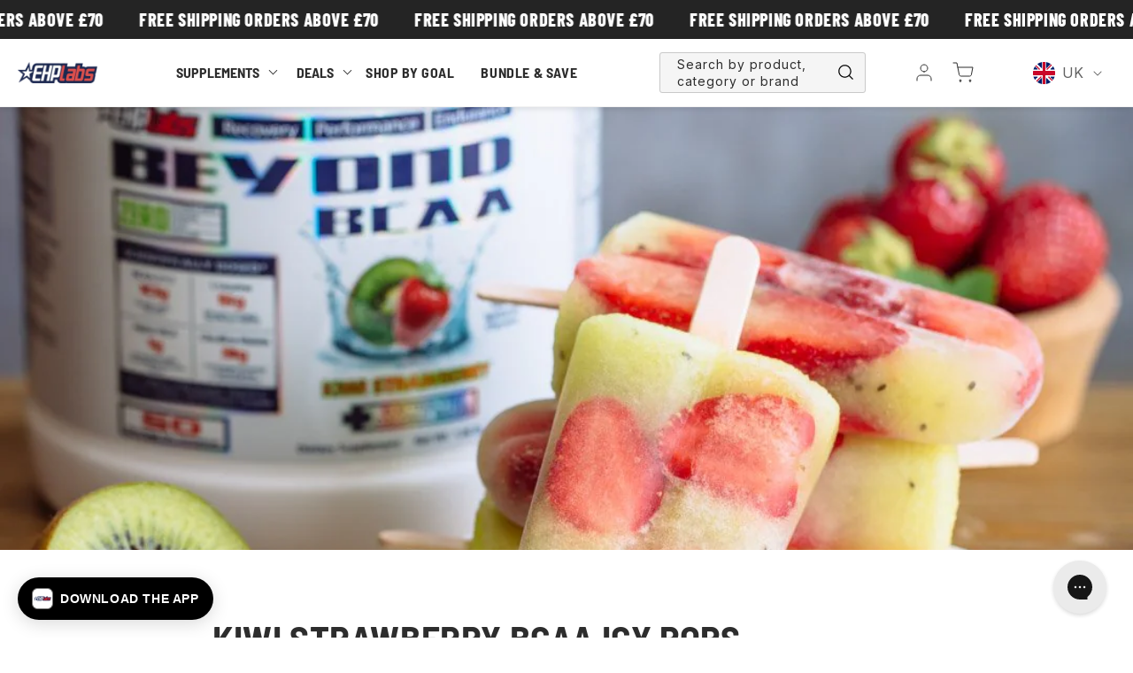

--- FILE ---
content_type: text/html; charset=utf-8
request_url: https://ehplabs.co.uk/blogs/news/kiwi-strawberry-bcaa-icy-pops-au
body_size: 67511
content:
<!doctype html>
<html class="no-js" lang="en">
  <head><!-- hnk portfolio proof --><script defer src="https://cdn.skio.com/scripts/shopify/head/shopify.ba9807f79b5cdb6483d5.js"></script>
<link rel='preconnect dns-prefetch' href='https://triplewhale-pixel.web.app/' crossorigin />
<link rel='preconnect dns-prefetch' href='https://api.config-security.com/' crossorigin />
<script>
  window.shopifyStoreDomain = 'ehp-store-uk.myshopify.com';
</script>
<script>
/* >> TriplePixel :: start*/
~function(W,H,A,L,E,_,B,N){function O(U,T,H,R){void 0===R&&(R=!1),H=new XMLHttpRequest,H.open("GET",U,!0),H.send(null),H.onreadystatechange=function(){4===H.readyState&&200===H.status?(R=H.responseText,U.includes(".txt")?eval(R):N[B]=R):(299<H.status||H.status<200)&&T&&!R&&(R=!0,O(U,T-1))}}if(N=window,!N[H+"sn"]){N[H+"sn"]=1;try{A.setItem(H,1+(0|A.getItem(H)||0)),(E=JSON.parse(A.getItem(H+"U")||"[]")).push(location.href),A.setItem(H+"U",JSON.stringify(E))}catch(e){}A.getItem('"!nC`')||(A=N,A[H]||(L=function(){return Date.now().toString(36)+"_"+Math.random().toString(36)},E=A[H]=function(t,e){return W=L(),(E._q=E._q||[]).push([W,t,e]),W},E.ch=W,B="configSecurityConfModel",N[B]=1,O("//conf.config-security.com/model",0),O("//triplewhale-pixel.web.app/triplefw.txt?",5)))}}("","TriplePixel",localStorage);
/* << TriplePixel :: end*/
</script>
  <script>
    const swiperSlider = {
      sliderContainer: ".js-slider-container",
      arrowNext: ".js-slider-arrow-next",
      arrowPrev: ".js-slider-arrow-prev",
      pagination: ".js-slider-pagination"
    };
  </script>
  
<link rel="stylesheet" href="https://cdnjs.cloudflare.com/ajax/libs/tiny-slider/2.9.4/tiny-slider.css">
<!--[if (lt IE 9)]><script src="https://cdnjs.cloudflare.com/ajax/libs/tiny-slider/2.9.4/min/tiny-slider.helper.ie8.js"></script><![endif]-->
<script src="https://cdnjs.cloudflare.com/ajax/libs/tiny-slider/2.9.2/min/tiny-slider.js"></script>
<!-- NOTE: prior to v2.2.1 tiny-slider.js need to be in <body> -->


<link rel="alternate" href="https://ehplabs.com/blogs/news/kiwi-strawberry-bcaa-icy-pops-au" hreflang="en-us" />
  <link rel="alternate" href="https://ehplabs.co.uk/blogs/news/kiwi-strawberry-bcaa-icy-pops-au" hreflang="en-gb" />
  <link rel="alternate" href="https://ca.ehplabs.com/blogs/news/kiwi-strawberry-bcaa-icy-pops-au" hreflang="en-ca" />
  <link rel="alternate" href="https://ca.ehplabs.com/blogs/news/kiwi-strawberry-bcaa-icy-pops-au" hreflang="fr-ca" />
  <link rel="alternate" href="https://ehplabs.com.au/blogs/news/kiwi-strawberry-bcaa-icy-pops-au" hreflang="en-au" />



    
    

    <meta charset="utf-8">
    <meta http-equiv="X-UA-Compatible" content="IE=edge">
    <meta name="viewport" content="width=device-width,initial-scale=1">
    <meta name="theme-color" content="">

    <link rel="preconnect" href="https://cdn.shopify.com" crossorigin><link rel="icon" type="image/png" href="//ehplabs.co.uk/cdn/shop/files/Star_32x32_aa1ba1a3-5514-4337-a4f8-f94e86e6ae98.webp?crop=center&height=32&v=1676941127&width=32"><link rel="preconnect" href="https://fonts.shopifycdn.com" crossorigin>



  <title>
    Kiwi Strawberry BCAA Icy Pops | EHPLabs Training + Advice
 &ndash; EHPlabs UK</title>



  <meta name="description" content="Preparation: 5 minutes Makes: 4 ice pops INGREDIENTS: 1 Scoop BCAA Strawberry Kiwi (Get yours here!) 1 cup water 2 medium kiwis, sliced 1⁄2 cup sliced strawberries METHOD: In a blender place water, BCAA strawberry kiwi and kiwi. Blend until smooth. Arrange sliced strawberries inside the popsicle molds. Pour BCCA mixtur">


<meta property="og:site_name" content="EHPlabs UK">
<meta property="og:url" content="https://ehplabs.co.uk/blogs/news/kiwi-strawberry-bcaa-icy-pops-au">

<meta property="og:title" content="Kiwi Strawberry BCAA Icy Pops | EHPLabs Training + Advice">

<meta property="og:type" content="article">
<meta property="og:description" content="Preparation: 5 minutes Makes: 4 ice pops INGREDIENTS: 1 Scoop BCAA Strawberry Kiwi (Get yours here!) 1 cup water 2 medium kiwis, sliced 1⁄2 cup sliced strawberries METHOD: In a blender place water, BCAA strawberry kiwi and kiwi. Blend until smooth. Arrange sliced strawberries inside the popsicle molds. Pour BCCA mixtur">

<meta property="og:locale" content="en_GB">
<meta property="og:country-name" content="United Kingdom"><meta property="og:image" content="http://ehplabs.co.uk/cdn/shop/articles/0U6A0229.jpg?v=1606361489">
  <meta property="og:image:secure_url" content="https://ehplabs.co.uk/cdn/shop/articles/0U6A0229.jpg?v=1606361489">
  <meta property="og:image:width" content="1080">
  <meta property="og:image:height" content="1350"><meta name="twitter:card" content="summary_large_image">
<meta name="twitter:title" content="Kiwi Strawberry BCAA Icy Pops | EHPLabs Training + Advice">
<meta name="twitter:description" content="Preparation: 5 minutes Makes: 4 ice pops INGREDIENTS: 1 Scoop BCAA Strawberry Kiwi (Get yours here!) 1 cup water 2 medium kiwis, sliced 1⁄2 cup sliced strawberries METHOD: In a blender place water, BCAA strawberry kiwi and kiwi. Blend until smooth. Arrange sliced strawberries inside the popsicle molds. Pour BCCA mixtur">

    <script src="//ehplabs.co.uk/cdn/shop/t/195/assets/global.js?v=30737251365243858681762730354" defer="defer"></script>

    <script>
    window.shopUrl = 'https://ehplabs.co.uk';
    window.routes = {
      cart_add_url: '/cart/add',
      cart_change_url: '/cart/change',
      cart_update_url: '/cart/update',
      predictive_search_url: '/search/suggest',
      product_url: '/products/[handle]?view=data'
    };
    window.current = {
      shop: {
        domain: `https://ehplabs.co.uk`
      },
      product: {
        handle: ``
      },
      collection: {
        handle: ``
      },
      template: {
        name: `article`,
        suffix: ``
      }
    }
  </script>

    
    


<script>
  // requestIdleCallback shim https://gist.github.com/paullewis/55efe5d6f05434a96c36
  window.requestIdleCallback=window.requestIdleCallback||function(e){return setTimeout(function(){var n=Date.now();e({didTimeout:!1,timeRemaining:function(){return Math.max(0,50-(Date.now()-n))}})},1)},window.cancelIdleCallback=window.cancelIdleCallback||function(e){clearTimeout(e)};
</script>



  <link rel="preload" href="//ehplabs.co.uk/cdn/shop/files/Group_212_1100x.png?v=1676941123" as="image">



  
  
  
  
  
  
  
  
    
  
    <script type="text/javascript" data-delayed-urls>
      (function () {
        var urlsToPreload = ["https:\/\/cdn.tapcart.com\/webbridge-sdk\/webbridge.umd.js?shop=ehp-store-uk.myshopify.com","https:\/\/thread.spicegems.org\/0\/js\/scripttags\/ehp-store-uk\/country_redirect_52f2ca459e1b744488397859b941ddf9.min.js?v=35\u0026shop=ehp-store-uk.myshopify.com","\/\/cdn.shopify.com\/proxy\/128fdc1c3414e72db90c9a5816996707194a8e7c17c9c3f705a140889de506e0\/d1639lhkj5l89m.cloudfront.net\/js\/storefront\/uppromote.js?shop=ehp-store-uk.myshopify.com\u0026sp-cache-control=cHVibGljLCBtYXgtYWdlPTkwMA","https:\/\/cdn.hextom.com\/js\/eventpromotionbar.js?shop=ehp-store-uk.myshopify.com","https:\/\/cdn.9gtb.com\/loader.js?g_cvt_id=2079992f-2f8f-4834-a7e6-f120c64b2dd5\u0026shop=ehp-store-uk.myshopify.com"];
        var x = document.getElementsByTagName('script')[0];
  
        for (var i = 0; i < urlsToPreload.length; i++) {
          var url = urlsToPreload[i];
          if (!url) { continue; }
          var link = document.createElement('link');
          link.rel = "preload";
          link.as = "script";
          link.href = url;
          x.parentNode.insertBefore(link, x);
        }
  
        function loadDelayedUrls() {
          setTimeout(function () {
            window.requestIdleCallback(function () {
              var urlsToDelay = ["https:\/\/static.klaviyo.com\/onsite\/js\/klaviyo.js?company_id=X7ZbkK\u0026shop=ehp-store-uk.myshopify.com"];
              for (var j = 0; j < urlsToDelay.length; j++) {
                var url = urlsToDelay[j];
                if (!url) { continue; }
                var s = document.createElement('script');
                s.type = 'text/javascript';
                s.async = true;
                s.defer = true;
                s.src = url;
                if (x.parentNode) {
                  x.parentNode.insertBefore(s, x);
                }
              }
            })
          }, 6000)
        }
  
        document.addEventListener("DOMContentLoaded", loadDelayedUrls);
      })()
    </script><!-- CONTENT FOR HEADER -->
  <script>window.performance && window.performance.mark && window.performance.mark('shopify.content_for_header.start');</script><meta name="google-site-verification" content="7NPMI4bg-MuB3THecmAtR8sFpyiSDw37Wybh_giXPTg">
<meta id="shopify-digital-wallet" name="shopify-digital-wallet" content="/49799364765/digital_wallets/dialog">
<meta name="shopify-checkout-api-token" content="6e1679ae2bf34c00ec2188a50f82fbbc">
<link rel="alternate" type="application/atom+xml" title="Feed" href="/blogs/news.atom" />
<script async="async" src="/checkouts/internal/preloads.js?locale=en-GB"></script>
<link rel="preconnect" href="https://shop.app" crossorigin="anonymous">
<script async="async" src="https://shop.app/checkouts/internal/preloads.js?locale=en-GB&shop_id=49799364765" crossorigin="anonymous"></script>
<script id="apple-pay-shop-capabilities" type="application/json">{"shopId":49799364765,"countryCode":"GB","currencyCode":"GBP","merchantCapabilities":["supports3DS"],"merchantId":"gid:\/\/shopify\/Shop\/49799364765","merchantName":"EHPlabs UK","requiredBillingContactFields":["postalAddress","email","phone"],"requiredShippingContactFields":["postalAddress","email","phone"],"shippingType":"shipping","supportedNetworks":["visa","masterCard","amex","discover","elo"],"total":{"type":"pending","label":"EHPlabs UK","amount":"1.00"},"shopifyPaymentsEnabled":true,"supportsSubscriptions":true}</script>
<script id="shopify-features" type="application/json">{"accessToken":"6e1679ae2bf34c00ec2188a50f82fbbc","betas":["rich-media-storefront-analytics"],"domain":"ehplabs.co.uk","predictiveSearch":true,"shopId":49799364765,"locale":"en"}</script>
<script>var Shopify = Shopify || {};
Shopify.shop = "ehp-store-uk.myshopify.com";
Shopify.locale = "en";
Shopify.currency = {"active":"GBP","rate":"1.0"};
Shopify.country = "GB";
Shopify.theme = {"name":"ehp-uk\/master","id":180179108224,"schema_name":"EHP Labs","schema_version":"1.0.0","theme_store_id":null,"role":"main"};
Shopify.theme.handle = "null";
Shopify.theme.style = {"id":null,"handle":null};
Shopify.cdnHost = "ehplabs.co.uk/cdn";
Shopify.routes = Shopify.routes || {};
Shopify.routes.root = "/";</script>
<script type="module">!function(o){(o.Shopify=o.Shopify||{}).modules=!0}(window);</script>
<script>!function(o){function n(){var o=[];function n(){o.push(Array.prototype.slice.apply(arguments))}return n.q=o,n}var t=o.Shopify=o.Shopify||{};t.loadFeatures=n(),t.autoloadFeatures=n()}(window);</script>
<script>
  window.ShopifyPay = window.ShopifyPay || {};
  window.ShopifyPay.apiHost = "shop.app\/pay";
  window.ShopifyPay.redirectState = null;
</script>
<script id="shop-js-analytics" type="application/json">{"pageType":"article"}</script>
<script defer="defer" async type="module" src="//ehplabs.co.uk/cdn/shopifycloud/shop-js/modules/v2/client.init-shop-cart-sync_BT-GjEfc.en.esm.js"></script>
<script defer="defer" async type="module" src="//ehplabs.co.uk/cdn/shopifycloud/shop-js/modules/v2/chunk.common_D58fp_Oc.esm.js"></script>
<script defer="defer" async type="module" src="//ehplabs.co.uk/cdn/shopifycloud/shop-js/modules/v2/chunk.modal_xMitdFEc.esm.js"></script>
<script type="module">
  await import("//ehplabs.co.uk/cdn/shopifycloud/shop-js/modules/v2/client.init-shop-cart-sync_BT-GjEfc.en.esm.js");
await import("//ehplabs.co.uk/cdn/shopifycloud/shop-js/modules/v2/chunk.common_D58fp_Oc.esm.js");
await import("//ehplabs.co.uk/cdn/shopifycloud/shop-js/modules/v2/chunk.modal_xMitdFEc.esm.js");

  window.Shopify.SignInWithShop?.initShopCartSync?.({"fedCMEnabled":true,"windoidEnabled":true});

</script>
<script>
  window.Shopify = window.Shopify || {};
  if (!window.Shopify.featureAssets) window.Shopify.featureAssets = {};
  window.Shopify.featureAssets['shop-js'] = {"shop-cart-sync":["modules/v2/client.shop-cart-sync_DZOKe7Ll.en.esm.js","modules/v2/chunk.common_D58fp_Oc.esm.js","modules/v2/chunk.modal_xMitdFEc.esm.js"],"init-fed-cm":["modules/v2/client.init-fed-cm_B6oLuCjv.en.esm.js","modules/v2/chunk.common_D58fp_Oc.esm.js","modules/v2/chunk.modal_xMitdFEc.esm.js"],"shop-cash-offers":["modules/v2/client.shop-cash-offers_D2sdYoxE.en.esm.js","modules/v2/chunk.common_D58fp_Oc.esm.js","modules/v2/chunk.modal_xMitdFEc.esm.js"],"shop-login-button":["modules/v2/client.shop-login-button_QeVjl5Y3.en.esm.js","modules/v2/chunk.common_D58fp_Oc.esm.js","modules/v2/chunk.modal_xMitdFEc.esm.js"],"pay-button":["modules/v2/client.pay-button_DXTOsIq6.en.esm.js","modules/v2/chunk.common_D58fp_Oc.esm.js","modules/v2/chunk.modal_xMitdFEc.esm.js"],"shop-button":["modules/v2/client.shop-button_DQZHx9pm.en.esm.js","modules/v2/chunk.common_D58fp_Oc.esm.js","modules/v2/chunk.modal_xMitdFEc.esm.js"],"avatar":["modules/v2/client.avatar_BTnouDA3.en.esm.js"],"init-windoid":["modules/v2/client.init-windoid_CR1B-cfM.en.esm.js","modules/v2/chunk.common_D58fp_Oc.esm.js","modules/v2/chunk.modal_xMitdFEc.esm.js"],"init-shop-for-new-customer-accounts":["modules/v2/client.init-shop-for-new-customer-accounts_C_vY_xzh.en.esm.js","modules/v2/client.shop-login-button_QeVjl5Y3.en.esm.js","modules/v2/chunk.common_D58fp_Oc.esm.js","modules/v2/chunk.modal_xMitdFEc.esm.js"],"init-shop-email-lookup-coordinator":["modules/v2/client.init-shop-email-lookup-coordinator_BI7n9ZSv.en.esm.js","modules/v2/chunk.common_D58fp_Oc.esm.js","modules/v2/chunk.modal_xMitdFEc.esm.js"],"init-shop-cart-sync":["modules/v2/client.init-shop-cart-sync_BT-GjEfc.en.esm.js","modules/v2/chunk.common_D58fp_Oc.esm.js","modules/v2/chunk.modal_xMitdFEc.esm.js"],"shop-toast-manager":["modules/v2/client.shop-toast-manager_DiYdP3xc.en.esm.js","modules/v2/chunk.common_D58fp_Oc.esm.js","modules/v2/chunk.modal_xMitdFEc.esm.js"],"init-customer-accounts":["modules/v2/client.init-customer-accounts_D9ZNqS-Q.en.esm.js","modules/v2/client.shop-login-button_QeVjl5Y3.en.esm.js","modules/v2/chunk.common_D58fp_Oc.esm.js","modules/v2/chunk.modal_xMitdFEc.esm.js"],"init-customer-accounts-sign-up":["modules/v2/client.init-customer-accounts-sign-up_iGw4briv.en.esm.js","modules/v2/client.shop-login-button_QeVjl5Y3.en.esm.js","modules/v2/chunk.common_D58fp_Oc.esm.js","modules/v2/chunk.modal_xMitdFEc.esm.js"],"shop-follow-button":["modules/v2/client.shop-follow-button_CqMgW2wH.en.esm.js","modules/v2/chunk.common_D58fp_Oc.esm.js","modules/v2/chunk.modal_xMitdFEc.esm.js"],"checkout-modal":["modules/v2/client.checkout-modal_xHeaAweL.en.esm.js","modules/v2/chunk.common_D58fp_Oc.esm.js","modules/v2/chunk.modal_xMitdFEc.esm.js"],"shop-login":["modules/v2/client.shop-login_D91U-Q7h.en.esm.js","modules/v2/chunk.common_D58fp_Oc.esm.js","modules/v2/chunk.modal_xMitdFEc.esm.js"],"lead-capture":["modules/v2/client.lead-capture_BJmE1dJe.en.esm.js","modules/v2/chunk.common_D58fp_Oc.esm.js","modules/v2/chunk.modal_xMitdFEc.esm.js"],"payment-terms":["modules/v2/client.payment-terms_Ci9AEqFq.en.esm.js","modules/v2/chunk.common_D58fp_Oc.esm.js","modules/v2/chunk.modal_xMitdFEc.esm.js"]};
</script>
<script>(function() {
  var isLoaded = false;
  function asyncLoad() {
    if (isLoaded) return;
    isLoaded = true;
    var urls = ["https:\/\/cdn.tapcart.com\/webbridge-sdk\/webbridge.umd.js?shop=ehp-store-uk.myshopify.com","https:\/\/thread.spicegems.org\/0\/js\/scripttags\/ehp-store-uk\/country_redirect_52f2ca459e1b744488397859b941ddf9.min.js?v=35\u0026shop=ehp-store-uk.myshopify.com","\/\/cdn.shopify.com\/proxy\/128fdc1c3414e72db90c9a5816996707194a8e7c17c9c3f705a140889de506e0\/d1639lhkj5l89m.cloudfront.net\/js\/storefront\/uppromote.js?shop=ehp-store-uk.myshopify.com\u0026sp-cache-control=cHVibGljLCBtYXgtYWdlPTkwMA","https:\/\/cdn.hextom.com\/js\/eventpromotionbar.js?shop=ehp-store-uk.myshopify.com","https:\/\/cdn.9gtb.com\/loader.js?g_cvt_id=2079992f-2f8f-4834-a7e6-f120c64b2dd5\u0026shop=ehp-store-uk.myshopify.com"];
    for (var i = 0; i < urls.length; i++) {
      var s = document.createElement('script');
      s.type = 'text/javascript';
      s.async = true;
      s.src = urls[i];
      var x = document.getElementsByTagName('script')[0];
      x.parentNode.insertBefore(s, x);
    }
  };
  if(window.attachEvent) {
    window.attachEvent('onload', asyncLoad);
  } else {
    window.addEventListener('load', asyncLoad, false);
  }
})();</script>
<script id="__st">var __st={"a":49799364765,"offset":0,"reqid":"614309bf-09fa-43f0-8488-0e3e4a86f06b-1769079214","pageurl":"ehplabs.co.uk\/blogs\/news\/kiwi-strawberry-bcaa-icy-pops-au","s":"articles-394412556445","u":"5da4d7b3a539","p":"article","rtyp":"article","rid":394412556445};</script>
<script>window.ShopifyPaypalV4VisibilityTracking = true;</script>
<script id="captcha-bootstrap">!function(){'use strict';const t='contact',e='account',n='new_comment',o=[[t,t],['blogs',n],['comments',n],[t,'customer']],c=[[e,'customer_login'],[e,'guest_login'],[e,'recover_customer_password'],[e,'create_customer']],r=t=>t.map((([t,e])=>`form[action*='/${t}']:not([data-nocaptcha='true']) input[name='form_type'][value='${e}']`)).join(','),a=t=>()=>t?[...document.querySelectorAll(t)].map((t=>t.form)):[];function s(){const t=[...o],e=r(t);return a(e)}const i='password',u='form_key',d=['recaptcha-v3-token','g-recaptcha-response','h-captcha-response',i],f=()=>{try{return window.sessionStorage}catch{return}},m='__shopify_v',_=t=>t.elements[u];function p(t,e,n=!1){try{const o=window.sessionStorage,c=JSON.parse(o.getItem(e)),{data:r}=function(t){const{data:e,action:n}=t;return t[m]||n?{data:e,action:n}:{data:t,action:n}}(c);for(const[e,n]of Object.entries(r))t.elements[e]&&(t.elements[e].value=n);n&&o.removeItem(e)}catch(o){console.error('form repopulation failed',{error:o})}}const l='form_type',E='cptcha';function T(t){t.dataset[E]=!0}const w=window,h=w.document,L='Shopify',v='ce_forms',y='captcha';let A=!1;((t,e)=>{const n=(g='f06e6c50-85a8-45c8-87d0-21a2b65856fe',I='https://cdn.shopify.com/shopifycloud/storefront-forms-hcaptcha/ce_storefront_forms_captcha_hcaptcha.v1.5.2.iife.js',D={infoText:'Protected by hCaptcha',privacyText:'Privacy',termsText:'Terms'},(t,e,n)=>{const o=w[L][v],c=o.bindForm;if(c)return c(t,g,e,D).then(n);var r;o.q.push([[t,g,e,D],n]),r=I,A||(h.body.append(Object.assign(h.createElement('script'),{id:'captcha-provider',async:!0,src:r})),A=!0)});var g,I,D;w[L]=w[L]||{},w[L][v]=w[L][v]||{},w[L][v].q=[],w[L][y]=w[L][y]||{},w[L][y].protect=function(t,e){n(t,void 0,e),T(t)},Object.freeze(w[L][y]),function(t,e,n,w,h,L){const[v,y,A,g]=function(t,e,n){const i=e?o:[],u=t?c:[],d=[...i,...u],f=r(d),m=r(i),_=r(d.filter((([t,e])=>n.includes(e))));return[a(f),a(m),a(_),s()]}(w,h,L),I=t=>{const e=t.target;return e instanceof HTMLFormElement?e:e&&e.form},D=t=>v().includes(t);t.addEventListener('submit',(t=>{const e=I(t);if(!e)return;const n=D(e)&&!e.dataset.hcaptchaBound&&!e.dataset.recaptchaBound,o=_(e),c=g().includes(e)&&(!o||!o.value);(n||c)&&t.preventDefault(),c&&!n&&(function(t){try{if(!f())return;!function(t){const e=f();if(!e)return;const n=_(t);if(!n)return;const o=n.value;o&&e.removeItem(o)}(t);const e=Array.from(Array(32),(()=>Math.random().toString(36)[2])).join('');!function(t,e){_(t)||t.append(Object.assign(document.createElement('input'),{type:'hidden',name:u})),t.elements[u].value=e}(t,e),function(t,e){const n=f();if(!n)return;const o=[...t.querySelectorAll(`input[type='${i}']`)].map((({name:t})=>t)),c=[...d,...o],r={};for(const[a,s]of new FormData(t).entries())c.includes(a)||(r[a]=s);n.setItem(e,JSON.stringify({[m]:1,action:t.action,data:r}))}(t,e)}catch(e){console.error('failed to persist form',e)}}(e),e.submit())}));const S=(t,e)=>{t&&!t.dataset[E]&&(n(t,e.some((e=>e===t))),T(t))};for(const o of['focusin','change'])t.addEventListener(o,(t=>{const e=I(t);D(e)&&S(e,y())}));const B=e.get('form_key'),M=e.get(l),P=B&&M;t.addEventListener('DOMContentLoaded',(()=>{const t=y();if(P)for(const e of t)e.elements[l].value===M&&p(e,B);[...new Set([...A(),...v().filter((t=>'true'===t.dataset.shopifyCaptcha))])].forEach((e=>S(e,t)))}))}(h,new URLSearchParams(w.location.search),n,t,e,['guest_login'])})(!0,!0)}();</script>
<script integrity="sha256-4kQ18oKyAcykRKYeNunJcIwy7WH5gtpwJnB7kiuLZ1E=" data-source-attribution="shopify.loadfeatures" defer="defer" src="//ehplabs.co.uk/cdn/shopifycloud/storefront/assets/storefront/load_feature-a0a9edcb.js" crossorigin="anonymous"></script>
<script crossorigin="anonymous" defer="defer" src="//ehplabs.co.uk/cdn/shopifycloud/storefront/assets/shopify_pay/storefront-65b4c6d7.js?v=20250812"></script>
<script data-source-attribution="shopify.dynamic_checkout.dynamic.init">var Shopify=Shopify||{};Shopify.PaymentButton=Shopify.PaymentButton||{isStorefrontPortableWallets:!0,init:function(){window.Shopify.PaymentButton.init=function(){};var t=document.createElement("script");t.src="https://ehplabs.co.uk/cdn/shopifycloud/portable-wallets/latest/portable-wallets.en.js",t.type="module",document.head.appendChild(t)}};
</script>
<script data-source-attribution="shopify.dynamic_checkout.buyer_consent">
  function portableWalletsHideBuyerConsent(e){var t=document.getElementById("shopify-buyer-consent"),n=document.getElementById("shopify-subscription-policy-button");t&&n&&(t.classList.add("hidden"),t.setAttribute("aria-hidden","true"),n.removeEventListener("click",e))}function portableWalletsShowBuyerConsent(e){var t=document.getElementById("shopify-buyer-consent"),n=document.getElementById("shopify-subscription-policy-button");t&&n&&(t.classList.remove("hidden"),t.removeAttribute("aria-hidden"),n.addEventListener("click",e))}window.Shopify?.PaymentButton&&(window.Shopify.PaymentButton.hideBuyerConsent=portableWalletsHideBuyerConsent,window.Shopify.PaymentButton.showBuyerConsent=portableWalletsShowBuyerConsent);
</script>
<script data-source-attribution="shopify.dynamic_checkout.cart.bootstrap">document.addEventListener("DOMContentLoaded",(function(){function t(){return document.querySelector("shopify-accelerated-checkout-cart, shopify-accelerated-checkout")}if(t())Shopify.PaymentButton.init();else{new MutationObserver((function(e,n){t()&&(Shopify.PaymentButton.init(),n.disconnect())})).observe(document.body,{childList:!0,subtree:!0})}}));
</script>
<script id='scb4127' type='text/javascript' async='' src='https://ehplabs.co.uk/cdn/shopifycloud/privacy-banner/storefront-banner.js'></script><link id="shopify-accelerated-checkout-styles" rel="stylesheet" media="screen" href="https://ehplabs.co.uk/cdn/shopifycloud/portable-wallets/latest/accelerated-checkout-backwards-compat.css" crossorigin="anonymous">
<style id="shopify-accelerated-checkout-cart">
        #shopify-buyer-consent {
  margin-top: 1em;
  display: inline-block;
  width: 100%;
}

#shopify-buyer-consent.hidden {
  display: none;
}

#shopify-subscription-policy-button {
  background: none;
  border: none;
  padding: 0;
  text-decoration: underline;
  font-size: inherit;
  cursor: pointer;
}

#shopify-subscription-policy-button::before {
  box-shadow: none;
}

      </style>
<script id="sections-script" data-sections="footer,side_cart" defer="defer" src="//ehplabs.co.uk/cdn/shop/t/195/compiled_assets/scripts.js?v=34035"></script>
<script>window.performance && window.performance.mark && window.performance.mark('shopify.content_for_header.end');</script>
  <!-- END CONTENT FOR HEADER -->

<link rel="canonical" href="https://ehplabs.co.uk/blogs/news/kiwi-strawberry-bcaa-icy-pops-au">
    <link href="//ehplabs.co.uk/cdn/shop/t/195/assets/critical-styles.css?v=103360121537719553551743565307" rel="stylesheet" type="text/css" media="all" />

    <script src="https://cdn.jsdelivr.net/npm/swiper@8/swiper-bundle.min.js"></script> 
    <link rel="preload" href="https://cdn.jsdelivr.net/npm/swiper@8/swiper-bundle.min.css" as="style" onload="this.onload=null;this.rel='stylesheet'">
<style data-shopify>
    @font-face {
  font-family: Inter;
  font-weight: 400;
  font-style: normal;
  font-display: swap;
  src: url("//ehplabs.co.uk/cdn/fonts/inter/inter_n4.b2a3f24c19b4de56e8871f609e73ca7f6d2e2bb9.woff2") format("woff2"),
       url("//ehplabs.co.uk/cdn/fonts/inter/inter_n4.af8052d517e0c9ffac7b814872cecc27ae1fa132.woff") format("woff");
}

    @font-face {
  font-family: Inter;
  font-weight: 700;
  font-style: normal;
  font-display: swap;
  src: url("//ehplabs.co.uk/cdn/fonts/inter/inter_n7.02711e6b374660cfc7915d1afc1c204e633421e4.woff2") format("woff2"),
       url("//ehplabs.co.uk/cdn/fonts/inter/inter_n7.6dab87426f6b8813070abd79972ceaf2f8d3b012.woff") format("woff");
}

    @font-face {
  font-family: Inter;
  font-weight: 400;
  font-style: italic;
  font-display: swap;
  src: url("//ehplabs.co.uk/cdn/fonts/inter/inter_i4.feae1981dda792ab80d117249d9c7e0f1017e5b3.woff2") format("woff2"),
       url("//ehplabs.co.uk/cdn/fonts/inter/inter_i4.62773b7113d5e5f02c71486623cf828884c85c6e.woff") format("woff");
}

    @font-face {
  font-family: Inter;
  font-weight: 700;
  font-style: italic;
  font-display: swap;
  src: url("//ehplabs.co.uk/cdn/fonts/inter/inter_i7.b377bcd4cc0f160622a22d638ae7e2cd9b86ea4c.woff2") format("woff2"),
       url("//ehplabs.co.uk/cdn/fonts/inter/inter_i7.7c69a6a34e3bb44fcf6f975857e13b9a9b25beb4.woff") format("woff");
}

    @font-face {
  font-family: "Barlow Semi Condensed";
  font-weight: 700;
  font-style: normal;
  font-display: swap;
  src: url("//ehplabs.co.uk/cdn/fonts/barlow_semi_condensed/barlowsemicondensed_n7.bfd87af72ccd364a04fd3557ee4689706a53c60c.woff2") format("woff2"),
       url("//ehplabs.co.uk/cdn/fonts/barlow_semi_condensed/barlowsemicondensed_n7.5c12dcf28704e69b761b9a34dac2830dec61ae7e.woff") format("woff");
}

:root {

      --font-body-family: Inter, sans-serif;
      --font-body-style: normal;
      --font-body-weight: 400;
      --font-body-weight-bold: 700;

      --font-heading-family: "Barlow Semi Condensed", sans-serif;
      --font-mobile-menu-family: "Barlow Semi Condensed", sans-serif;
      --font-heading-style: normal;
      --font-heading-weight: 700;

			--font-heading: var(--font-heading-family);

      --font-body-scale: 1.0;
      --font-heading-scale: 1.0;

      --color-base-text: 45, 45, 45;
      --color-shadow: 45, 45, 45;
      --color-base-background-1: 255, 255, 255;
      --color-base-background-2: 244, 244, 244;
      --color-base-solid-button-labels: 255, 255, 255;
      --color-base-outline-button-labels: 45, 45, 45;
      --color-base-accent-1: 45, 45, 45;
      --color-base-accent-2: 0, 65, 43;
      --payment-terms-background-color: #ffffff;

      --gradient-base-background-1: #ffffff;
      --gradient-base-background-2: #f4f4f4;
      --gradient-base-accent-1: #2d2d2d;
      --gradient-base-accent-2: #00412b;

      --media-padding: px;
      --media-border-opacity: 0.05;
      --media-border-width: 1px;
      --media-radius: 0px;
      --media-shadow-opacity: 0.0;
      --media-shadow-horizontal-offset: 0px;
      --media-shadow-vertical-offset: 4px;
      --media-shadow-blur-radius: 5px;

    --page-width: 1440px;
    --page-width-margin: 0rem;



      --color-border: rgba(var(--color-base-text),.08);

      --card-image-padding: 0.0rem;
      --card-corner-radius: 0.0rem;
      --card-text-alignment: left;
      --card-border-width: 0.0rem;
      --card-border-opacity: 0.1;
      --card-shadow-opacity: 0.0;
      --card-shadow-horizontal-offset: 0.0rem;
      --card-shadow-vertical-offset: 0.4rem;
      --card-shadow-blur-radius: 0.5rem;

      --badge-corner-radius: 4.0rem;

      --popup-border-width: 1px;
      --popup-border-opacity: 0.1;
      --popup-corner-radius: 0px;
      --popup-shadow-opacity: 0.0;
      --popup-shadow-horizontal-offset: 0px;
      --popup-shadow-vertical-offset: 4px;
      --popup-shadow-blur-radius: 5px;

      --drawer-border-width: 1px;
      --drawer-border-opacity: 0.1;
      --drawer-shadow-opacity: 0.0;
      --drawer-shadow-horizontal-offset: 0px;
      --drawer-shadow-vertical-offset: 4px;
      --drawer-shadow-blur-radius: 5px;

      --spacing-sections-desktop: 28px;
      --spacing-sections-mobile: 20px;

      --grid-desktop-vertical-spacing: 20px;
      --grid-desktop-horizontal-spacing: 8px;
      --grid-mobile-vertical-spacing: 13.750429700928153px;
      --grid-mobile-horizontal-spacing: 6.666666666666667px;

      --text-boxes-border-opacity: 0.1;
      --text-boxes-border-width: 0px;
      --text-boxes-radius: 0px;
      --text-boxes-shadow-opacity: 0.0;
      --text-boxes-shadow-horizontal-offset: 0px;
      --text-boxes-shadow-vertical-offset: 4px;
      --text-boxes-shadow-blur-radius: 5px;

      --buttons-radius: 3px;
      --buttons-radius-outset: 4px;
      --buttons-border-width: 1px;
      --buttons-border-opacity: 1.0;
      --buttons-shadow-opacity: 0.0;
      --buttons-shadow-horizontal-offset: 0px;
      --buttons-shadow-vertical-offset: 4px;
      --buttons-shadow-blur-radius: 5px;
      --buttons-border-offset: 0.3px;

      --inputs-radius: 0px;
      --inputs-border-width: 1px;
      --inputs-border-opacity: 0.55;
      --inputs-shadow-opacity: 0.0;
      --inputs-shadow-horizontal-offset: 0px;
      --inputs-margin-offset: 0px;
      --inputs-shadow-vertical-offset: 4px;
      --inputs-shadow-blur-radius: 5px;
      --inputs-radius-outset: 0px;

      --variant-pills-radius: 40px;
      --variant-pills-border-width: 1px;
      --variant-pills-border-opacity: 0.55;
      --variant-pills-shadow-opacity: 0.0;
      --variant-pills-shadow-horizontal-offset: 0px;
      --variant-pills-shadow-vertical-offset: 4px;
      --variant-pills-shadow-blur-radius: 5px;

      --mobile-menu-tab-height: 60px;
    }

    *,
    *::before,
    *::after {
      box-sizing: inherit;
    }

    html {
      box-sizing: border-box;
      font-size: calc(var(--font-body-scale) * 62.5%);
      height: 100%;
      scroll-behavior:smooth;
    }

    body {
      display: grid;
      grid-template-rows: auto auto 1fr auto;
      grid-template-columns: 100%;
      min-height: 100%;
      margin: 0;
      font-size: 1.5rem;
      letter-spacing: 0.06rem;
      line-height: calc(1 + 0.8 / var(--font-body-scale));
      font-family: var(--font-body-family);
      font-style: var(--font-body-style);
      font-weight: var(--font-body-weight);
    }

    @media screen and (min-width: 750px) {
      body {
        font-size: 1.6rem;
      }
    }


  :root,
  .color-background-1 {
    --color-foreground: var(--color-base-text);
    --color-background: var(--color-base-background-1);
    --gradient-background: var(--gradient-base-background-1);
  }

  .color-background-2 {
    --color-foreground: var(--color-base-text);
    --color-background: var(--color-base-background-2);
    --gradient-background: var(--gradient-base-background-2);
  }

  .color-inverse {
    --color-foreground: var(--color-base-background-1);
    --color-background: var(--color-base-text);
    --gradient-background: rgb(var(--color-base-text));
  }

  .color-accent-1 {
    --color-foreground: var(--color-base-solid-button-labels);
    --color-background: var(--color-base-accent-1);
    --gradient-background: var(--gradient-base-accent-1);
  }

  .color-accent-2 {
    --color-foreground: var(--color-base-solid-button-labels);
    --color-background: var(--color-base-accent-2);
    --gradient-background: var(--gradient-base-accent-2);
  }

  .color-foreground-outline-button {
    --color-foreground: var(--color-base-outline-button-labels);
  }

  .color-foreground-accent-1 {
    --color-foreground: var(--color-base-accent-1);
  }

  .color-foreground-accent-2 {
    --color-foreground: var(--color-base-accent-2);
  }

  :root,
  .color-background-1 {
    --color-link: var(--color-base-outline-button-labels);
    --alpha-link: 0.85;
  }

  .color-background-2,
  .color-inverse,
  .color-accent-1,
  .color-accent-2 {
    --color-link: var(--color-foreground);
    --alpha-link: 0.7;
  }

  :root,
  .color-background-1 {
    --color-button: var(--color-base-accent-1);
    --color-button-text: var(--color-base-solid-button-labels);
    --alpha-button-background: 1;
    --alpha-button-border: 1;
    --colors_solid_button_labels: var(--color-base-solid-button-labels);
  }

  .color-background-2,
  .color-inverse,
  .color-accent-1,
  .color-accent-2 {
    --color-button: var(--color-foreground);
    --color-button-text: var(--color-background);
  }

  .button--tertiary {
    --color-button: var(--color-base-outline-button-labels);
    --color-button-text: var(--color-base-outline-button-labels);
    --alpha-button-background: 0;
    --alpha-button-border: 0.2;
  }

  .color-background-2 .button--tertiary,
  .color-inverse .button--tertiary,
  .color-accent-1 .button--tertiary,
  .color-accent-2 .button--tertiary {
    --color-button: var(--color-foreground);
    --color-button-text: var(--color-foreground);
  }

  :root,
  .color-background-1 {
    --color-badge-background: var(--color-background);
    --color-badge-border: var(--color-foreground);
    --alpha-badge-border: 0.1;
  }

  .color-background-2,
  .color-inverse,
  .color-accent-1,
  .color-accent-2 {
    --color-badge-background: var(--color-background);
    --color-badge-border: var(--color-background);
    --alpha-badge-border: 1;
  }

  :root,
  .color-background-1,
  .color-background-2 {
    --color-card-hover: var(--color-base-text);
  }

  .color-inverse {
    --color-card-hover: var(--color-base-background-1);
  }

  .color-accent-1,
  .color-accent-2 {
    --color-card-hover: var(--color-base-solid-button-labels);
  }

  :root,
  .color-icon-text {
    --color-icon: rgb(var(--color-base-text));
  }

  .color-icon-accent-1 {
    --color-icon: rgb(var(--color-base-accent-1));
  }

  .color-icon-accent-2 {
    --color-icon: rgb(var(--color-base-accent-2));
  }

  .color-icon-outline-button {
    --color-icon: rgb(var(--color-base-outline-button-labels));
  }

  .contains-card,
  .card {
    --border-radius: var(--card-corner-radius);
    --border-width: var(--card-border-width);
    --border-opacity: var(--card-border-opacity);
    --shadow-horizontal-offset: var(--card-shadow-horizontal-offset);
    --shadow-vertical-offset: var(--card-shadow-vertical-offset);
    --shadow-blur-radius: var(--card-shadow-blur-radius);
    --shadow-opacity: var(--card-shadow-opacity);
  }

  .contains-content-container,
  .content-container {
    --border-radius: var(--text-boxes-radius);
    --border-width: var(--text-boxes-border-width);
    --border-opacity: var(--text-boxes-border-opacity);
    --shadow-horizontal-offset: var(--text-boxes-shadow-horizontal-offset);
    --shadow-vertical-offset: var(--text-boxes-shadow-vertical-offset);
    --shadow-blur-radius: var(--text-boxes-shadow-blur-radius);
    --shadow-opacity: var(--text-boxes-shadow-opacity);
  }

  .contains-media,
  .global-media-settings {
    --border-radius: var(--media-radius);
    --border-width: var(--media-border-width);
    --border-opacity: var(--media-border-opacity);
    --shadow-horizontal-offset: var(--media-shadow-horizontal-offset);
    --shadow-vertical-offset: var(--media-shadow-vertical-offset);
    --shadow-blur-radius: var(--media-shadow-blur-radius);
    --shadow-opacity: var(--media-shadow-opacity);
  }
</style><link href="//ehplabs.co.uk/cdn/shop/t/195/assets/base.css?v=103251335554812157501762730346" rel="stylesheet" type="text/css" media="all" />
    <link href="//ehplabs.co.uk/cdn/shop/t/195/assets/ui-kit.css?v=81649052397198603941760502351" rel="stylesheet" type="text/css" media="all" />
    <link href="//ehplabs.co.uk/cdn/shop/t/195/assets/accessi.css?v=61615312363362858721743565307" rel="stylesheet" type="text/css" media="all" />

    <link href="//ehplabs.co.uk/cdn/shop/t/195/assets/component-product-modal.css?v=155396729829846246761762730351" rel="stylesheet" type="text/css" media="all" />
    <link href="//ehplabs.co.uk/cdn/shop/t/195/assets/section-main-product.css?v=44473632449263396701749174032" rel="stylesheet" type="text/css" media="all" />
    <link href="//ehplabs.co.uk/cdn/shop/t/195/assets/component-accordion.css?v=38555662086633706361743565303" rel="stylesheet" type="text/css" media="all" />
    <link href="//ehplabs.co.uk/cdn/shop/t/195/assets/component-price.css?v=35669606134072865661744270952" rel="stylesheet" type="text/css" media="all" />
    <link href="//ehplabs.co.uk/cdn/shop/t/195/assets/component-rte.css?v=156019050108168501491743565308" rel="stylesheet" type="text/css" media="all" />
    <link href="//ehplabs.co.uk/cdn/shop/t/195/assets/component-slider.css?v=85338355125060489771743565301" rel="stylesheet" type="text/css" media="all" />
    <link href="//ehplabs.co.uk/cdn/shop/t/195/assets/component-rating.css?v=24573085263941240431743565307" rel="stylesheet" type="text/css" media="all" />
    <link href="//ehplabs.co.uk/cdn/shop/t/195/assets/component-loading-overlay.css?v=167310470843593579841743565305" rel="stylesheet" type="text/css" media="all" />
    <link href="//ehplabs.co.uk/cdn/shop/t/195/assets/component-deferred-media.css?v=105211437941697141201743565307" rel="stylesheet" type="text/css" media="all" />
    <link href="//ehplabs.co.uk/cdn/shop/t/195/assets/component-simple-modal.css?v=105260306959239186751743565310" rel="stylesheet" type="text/css" media="all" />
    <link href="//ehplabs.co.uk/cdn/shop/t/195/assets/component-badges.css?v=127117689795982310481743565307" rel="stylesheet" type="text/css" media="all" />
    <script src="//ehplabs.co.uk/cdn/shop/t/195/assets/read-more.js?v=1198692694873112491743565307" defer="defer"></script>
    <script src="//ehplabs.co.uk/cdn/shop/t/195/assets/product-bundle.js?v=91501041705627687611743565305" defer="defer"></script>
    <script src="//ehplabs.co.uk/cdn/shop/t/195/assets/z__jsBundleSelectors.js?v=60809111875364299891748812747"></script>


    <link rel="preconnect" href="https://fonts.googleapis.com">
    <link rel="preconnect" href="https://fonts.gstatic.com" crossorigin>
    <link href="https://fonts.googleapis.com/css2?family=Inter:wght@300;400;500;600;700&display=swap" rel="stylesheet"><link rel="preload" as="font" href="//ehplabs.co.uk/cdn/fonts/inter/inter_n4.b2a3f24c19b4de56e8871f609e73ca7f6d2e2bb9.woff2" type="font/woff2" crossorigin><link rel="preload" as="font" href="//ehplabs.co.uk/cdn/fonts/barlow_semi_condensed/barlowsemicondensed_n7.bfd87af72ccd364a04fd3557ee4689706a53c60c.woff2" type="font/woff2" crossorigin><link
        rel="stylesheet"
        href="//ehplabs.co.uk/cdn/shop/t/195/assets/component-predictive-search.css?v=133282606673041603881743565303"
        media="print"
        onload="this.media='all'"
      ><script>
      document.documentElement.className = document.documentElement.className.replace('no-js', 'js');
      if (Shopify.designMode) {
        document.documentElement.classList.add('shopify-design-mode');
      }
    </script><script
      src="https://code.jquery.com/jquery-3.6.1.min.js"
      integrity="sha256-o88AwQnZB+VDvE9tvIXrMQaPlFFSUTR+nldQm1LuPXQ="
      crossorigin="anonymous"
    ></script>

    <script src="//ehplabs.co.uk/cdn/shop/t/195/assets/theme-sections.min.js?v=106628853785053181821743565305"></script>

    <!-- Include Choices CSS -->
    <link rel="preload" href="//ehplabs.co.uk/cdn/shop/t/195/assets/choices.min.css?v=161822207207436126591743565310" as="style" defer onload="this.onload=null;this.rel='stylesheet'">

    <script src="//ehplabs.co.uk/cdn/shop/t/195/assets/ui-kit-slider.js?v=86610819340778471591743565305" defer></script>
    <script src="//ehplabs.co.uk/cdn/shop/t/195/assets/choices.min.js?v=43503236141035668181743565311" defer async></script>
    <script src="//ehplabs.co.uk/cdn/shop/t/195/assets/custom-select.js?v=152364531744127318221743565308" defer async></script>
    <script src="//ehplabs.co.uk/cdn/shop/t/195/assets/textarea.js?v=116876583886556937661743565303" defer async></script>
    <script src="//ehplabs.co.uk/cdn/shop/t/195/assets/accordion.js?v=152840091661299716911743565309" defer async></script>
    <script src="//ehplabs.co.uk/cdn/shop/t/195/assets/ui-kit.js?v=45056762812675471021743565307" defer></script>
    <script src="//ehplabs.co.uk/cdn/shop/t/195/assets/banner-carousel.js?v=5103277237047835371743565304" defer="defer"></script>

  
  
<!-- Google Tag Manager -->
    <script>(function(w,d,s,l,i){w[l]=w[l]||[];w[l].push({'gtm.start':
      new Date().getTime(),event:'gtm.js'});var f=d.getElementsByTagName(s)[0],
      j=d.createElement(s),dl=l!='dataLayer'?'&l='+l:'';j.async=true;j.src=
      'https://www.googletagmanager.com/gtm.js?id='+i+dl;f.parentNode.insertBefore(j,f);
      })(window,document,'script','dataLayer','GTM-M26FB42');</script>
    <!-- End Google Tag Manager -->

  <!-- section/app-optimization.liquid -->
  <script>
    (function AppOptimization() {
      var supportsPassive = getPassiveSupport();
      var blockUrl = "static.rechargecdn.com\/assets\/js\/widget.min.js?shop=ehp-store-uk.myshopify.com"
      var page = null;
      var shopSettings  = [{"url": blockUrl,"block_index": true,"block_product": true,"block_collection": true,"block_page": true,"block_blog": true,"block_article": true,"block_cart": true,"block_search": true,"block_customers": true,"block_gift_card": true}];      
      modifyCreateElement(shopSettings.map(loadTypeFromSettings).map(eventsFromSettings).map(outputLogic));
      function loadTypeFromSettings(settings) {
        if (settings['settings_' + page]) settings.loadType = 'settings';
        return settings;
      }
      function eventsFromSettings(settings) {
        return settings;
      }
      function outputLogic(settings) {
        var data = {
          url: settings.url,
          loadType: settings.loadType
        }
        return data;
      }
      
      function modifyCreateElement(logic) {
        var createElementBackup = document.createElement;
        
        document.createElement = function() {
          var args = Array.prototype.slice.call(arguments);
          var node = createElementBackup.bind(document).apply(undefined, args);
          // Skip if this is not a script tag
          if (first(args).toLowerCase() !== 'script') return node;
          var originalSetAttribute = node.setAttribute.bind(node);
          Object.defineProperties(node, {
            'src': {
              get() { 
                return node.getAttribute('src') || ''
              },
              set(src) {
                var loadRule = getLoadRule(logic, src);
                if (loadRule) {
                  // Remove app from logic once matched
                  logic.forEach(function(item, index){
                    if (item.url === loadRule.url) logic.splice(index, 1);
                  });
                  // Change script MIME type if script should not load
                  originalSetAttribute('type', 'javascript/blocked');
                  loadRule.originalUrl = src;
                }
                originalSetAttribute('src', src);
                return true;
              }
            }
          });
          return node;
        }
      }
      function getLoadRule(logic, src) {
        return first(logic.filter(function(item) {
          return stringIncludes(src, item.url);
        }));
      }
      function getPassiveSupport() {
        var supportsPassive = false;
        try {
          var opts = Object.defineProperty({}, 'passive', {
            get: function() { supportsPassive = true; }
          });
          window.addEventListener('testPassive', null, opts);
          window.removeEventListener('testPassive', null, opts);
        } catch (e) {}
        return supportsPassive;
      }
      function loadScript(src) {
        var script = document.querySelector('script[type="javascript/blocked"][src="' + src + '"]');
        if (!script) return;
        var newScript = document.createElement('script');
        newScript.src = script.src;
        newScript.async = true;
        newScript.setAttribute('data-app-optimization', true);
        document.body.appendChild(newScript);
      }
      function nodeList(str) {
        var nodes = []
        try { nodes = Array.prototype.slice.call(document.querySelectorAll(str));
        } catch {};
        return nodes;
      }
      function stringIncludes(str1, str2) {
        return String(str1).indexOf(String(str2)) != -1;
      }
      function first(arr) {
        return arr[0];
      }
      function partial(fn) {
        var slice = Array.prototype.slice;
        var args = slice.call(arguments, 1);
        return function() {
          return fn.apply(this, args.concat(slice.call(arguments, 0)));
        };
      }
    })();
  </script>

  

<link href="//ehplabs.co.uk/cdn/shop/t/195/assets/skio-customer-portal-styles.css?v=116030769207400867571743565307" rel="stylesheet" type="text/css" media="all" />



<!--Convert Bundle Start-->
<script id="convert-bundle-loader" src="https://bundle.dyn-rev.app/loader.js?g_cvt_id=2079992f-2f8f-4834-a7e6-f120c64b2dd5" async></script>
<!--Convert Bundle End-->


<script type="module" src="//ehplabs.co.uk/cdn/shop/t/195/assets/arkhi-widgets.js?v=88927652967447548221762730345"></script>



<!-- BEGIN app block: shopify://apps/pagefly-page-builder/blocks/app-embed/83e179f7-59a0-4589-8c66-c0dddf959200 -->

<!-- BEGIN app snippet: pagefly-cro-ab-testing-main -->







<script>
  ;(function () {
    const url = new URL(window.location)
    const viewParam = url.searchParams.get('view')
    if (viewParam && viewParam.includes('variant-pf-')) {
      url.searchParams.set('pf_v', viewParam)
      url.searchParams.delete('view')
      window.history.replaceState({}, '', url)
    }
  })()
</script>



<script type='module'>
  
  window.PAGEFLY_CRO = window.PAGEFLY_CRO || {}

  window.PAGEFLY_CRO['data_debug'] = {
    original_template_suffix: "",
    allow_ab_test: false,
    ab_test_start_time: 0,
    ab_test_end_time: 0,
    today_date_time: 1769079215000,
  }
  window.PAGEFLY_CRO['GA4'] = { enabled: false}
</script>

<!-- END app snippet -->








  <script src='https://cdn.shopify.com/extensions/019bb4f9-aed6-78a3-be91-e9d44663e6bf/pagefly-page-builder-215/assets/pagefly-helper.js' defer='defer'></script>

  <script src='https://cdn.shopify.com/extensions/019bb4f9-aed6-78a3-be91-e9d44663e6bf/pagefly-page-builder-215/assets/pagefly-general-helper.js' defer='defer'></script>

  <script src='https://cdn.shopify.com/extensions/019bb4f9-aed6-78a3-be91-e9d44663e6bf/pagefly-page-builder-215/assets/pagefly-snap-slider.js' defer='defer'></script>

  <script src='https://cdn.shopify.com/extensions/019bb4f9-aed6-78a3-be91-e9d44663e6bf/pagefly-page-builder-215/assets/pagefly-slideshow-v3.js' defer='defer'></script>

  <script src='https://cdn.shopify.com/extensions/019bb4f9-aed6-78a3-be91-e9d44663e6bf/pagefly-page-builder-215/assets/pagefly-slideshow-v4.js' defer='defer'></script>

  <script src='https://cdn.shopify.com/extensions/019bb4f9-aed6-78a3-be91-e9d44663e6bf/pagefly-page-builder-215/assets/pagefly-glider.js' defer='defer'></script>

  <script src='https://cdn.shopify.com/extensions/019bb4f9-aed6-78a3-be91-e9d44663e6bf/pagefly-page-builder-215/assets/pagefly-slideshow-v1-v2.js' defer='defer'></script>

  <script src='https://cdn.shopify.com/extensions/019bb4f9-aed6-78a3-be91-e9d44663e6bf/pagefly-page-builder-215/assets/pagefly-product-media.js' defer='defer'></script>

  <script src='https://cdn.shopify.com/extensions/019bb4f9-aed6-78a3-be91-e9d44663e6bf/pagefly-page-builder-215/assets/pagefly-product.js' defer='defer'></script>


<script id='pagefly-helper-data' type='application/json'>
  {
    "page_optimization": {
      "assets_prefetching": false
    },
    "elements_asset_mapper": {
      "Accordion": "https://cdn.shopify.com/extensions/019bb4f9-aed6-78a3-be91-e9d44663e6bf/pagefly-page-builder-215/assets/pagefly-accordion.js",
      "Accordion3": "https://cdn.shopify.com/extensions/019bb4f9-aed6-78a3-be91-e9d44663e6bf/pagefly-page-builder-215/assets/pagefly-accordion3.js",
      "CountDown": "https://cdn.shopify.com/extensions/019bb4f9-aed6-78a3-be91-e9d44663e6bf/pagefly-page-builder-215/assets/pagefly-countdown.js",
      "GMap1": "https://cdn.shopify.com/extensions/019bb4f9-aed6-78a3-be91-e9d44663e6bf/pagefly-page-builder-215/assets/pagefly-gmap.js",
      "GMap2": "https://cdn.shopify.com/extensions/019bb4f9-aed6-78a3-be91-e9d44663e6bf/pagefly-page-builder-215/assets/pagefly-gmap.js",
      "GMapBasicV2": "https://cdn.shopify.com/extensions/019bb4f9-aed6-78a3-be91-e9d44663e6bf/pagefly-page-builder-215/assets/pagefly-gmap.js",
      "GMapAdvancedV2": "https://cdn.shopify.com/extensions/019bb4f9-aed6-78a3-be91-e9d44663e6bf/pagefly-page-builder-215/assets/pagefly-gmap.js",
      "HTML.Video": "https://cdn.shopify.com/extensions/019bb4f9-aed6-78a3-be91-e9d44663e6bf/pagefly-page-builder-215/assets/pagefly-htmlvideo.js",
      "HTML.Video2": "https://cdn.shopify.com/extensions/019bb4f9-aed6-78a3-be91-e9d44663e6bf/pagefly-page-builder-215/assets/pagefly-htmlvideo2.js",
      "HTML.Video3": "https://cdn.shopify.com/extensions/019bb4f9-aed6-78a3-be91-e9d44663e6bf/pagefly-page-builder-215/assets/pagefly-htmlvideo2.js",
      "BackgroundVideo": "https://cdn.shopify.com/extensions/019bb4f9-aed6-78a3-be91-e9d44663e6bf/pagefly-page-builder-215/assets/pagefly-htmlvideo2.js",
      "Instagram": "https://cdn.shopify.com/extensions/019bb4f9-aed6-78a3-be91-e9d44663e6bf/pagefly-page-builder-215/assets/pagefly-instagram.js",
      "Instagram2": "https://cdn.shopify.com/extensions/019bb4f9-aed6-78a3-be91-e9d44663e6bf/pagefly-page-builder-215/assets/pagefly-instagram.js",
      "Insta3": "https://cdn.shopify.com/extensions/019bb4f9-aed6-78a3-be91-e9d44663e6bf/pagefly-page-builder-215/assets/pagefly-instagram3.js",
      "Tabs": "https://cdn.shopify.com/extensions/019bb4f9-aed6-78a3-be91-e9d44663e6bf/pagefly-page-builder-215/assets/pagefly-tab.js",
      "Tabs3": "https://cdn.shopify.com/extensions/019bb4f9-aed6-78a3-be91-e9d44663e6bf/pagefly-page-builder-215/assets/pagefly-tab3.js",
      "ProductBox": "https://cdn.shopify.com/extensions/019bb4f9-aed6-78a3-be91-e9d44663e6bf/pagefly-page-builder-215/assets/pagefly-cart.js",
      "FBPageBox2": "https://cdn.shopify.com/extensions/019bb4f9-aed6-78a3-be91-e9d44663e6bf/pagefly-page-builder-215/assets/pagefly-facebook.js",
      "FBLikeButton2": "https://cdn.shopify.com/extensions/019bb4f9-aed6-78a3-be91-e9d44663e6bf/pagefly-page-builder-215/assets/pagefly-facebook.js",
      "TwitterFeed2": "https://cdn.shopify.com/extensions/019bb4f9-aed6-78a3-be91-e9d44663e6bf/pagefly-page-builder-215/assets/pagefly-twitter.js",
      "Paragraph4": "https://cdn.shopify.com/extensions/019bb4f9-aed6-78a3-be91-e9d44663e6bf/pagefly-page-builder-215/assets/pagefly-paragraph4.js",

      "AliReviews": "https://cdn.shopify.com/extensions/019bb4f9-aed6-78a3-be91-e9d44663e6bf/pagefly-page-builder-215/assets/pagefly-3rd-elements.js",
      "BackInStock": "https://cdn.shopify.com/extensions/019bb4f9-aed6-78a3-be91-e9d44663e6bf/pagefly-page-builder-215/assets/pagefly-3rd-elements.js",
      "GloboBackInStock": "https://cdn.shopify.com/extensions/019bb4f9-aed6-78a3-be91-e9d44663e6bf/pagefly-page-builder-215/assets/pagefly-3rd-elements.js",
      "GrowaveWishlist": "https://cdn.shopify.com/extensions/019bb4f9-aed6-78a3-be91-e9d44663e6bf/pagefly-page-builder-215/assets/pagefly-3rd-elements.js",
      "InfiniteOptionsShopPad": "https://cdn.shopify.com/extensions/019bb4f9-aed6-78a3-be91-e9d44663e6bf/pagefly-page-builder-215/assets/pagefly-3rd-elements.js",
      "InkybayProductPersonalizer": "https://cdn.shopify.com/extensions/019bb4f9-aed6-78a3-be91-e9d44663e6bf/pagefly-page-builder-215/assets/pagefly-3rd-elements.js",
      "LimeSpot": "https://cdn.shopify.com/extensions/019bb4f9-aed6-78a3-be91-e9d44663e6bf/pagefly-page-builder-215/assets/pagefly-3rd-elements.js",
      "Loox": "https://cdn.shopify.com/extensions/019bb4f9-aed6-78a3-be91-e9d44663e6bf/pagefly-page-builder-215/assets/pagefly-3rd-elements.js",
      "Opinew": "https://cdn.shopify.com/extensions/019bb4f9-aed6-78a3-be91-e9d44663e6bf/pagefly-page-builder-215/assets/pagefly-3rd-elements.js",
      "Powr": "https://cdn.shopify.com/extensions/019bb4f9-aed6-78a3-be91-e9d44663e6bf/pagefly-page-builder-215/assets/pagefly-3rd-elements.js",
      "ProductReviews": "https://cdn.shopify.com/extensions/019bb4f9-aed6-78a3-be91-e9d44663e6bf/pagefly-page-builder-215/assets/pagefly-3rd-elements.js",
      "PushOwl": "https://cdn.shopify.com/extensions/019bb4f9-aed6-78a3-be91-e9d44663e6bf/pagefly-page-builder-215/assets/pagefly-3rd-elements.js",
      "ReCharge": "https://cdn.shopify.com/extensions/019bb4f9-aed6-78a3-be91-e9d44663e6bf/pagefly-page-builder-215/assets/pagefly-3rd-elements.js",
      "Rivyo": "https://cdn.shopify.com/extensions/019bb4f9-aed6-78a3-be91-e9d44663e6bf/pagefly-page-builder-215/assets/pagefly-3rd-elements.js",
      "TrackingMore": "https://cdn.shopify.com/extensions/019bb4f9-aed6-78a3-be91-e9d44663e6bf/pagefly-page-builder-215/assets/pagefly-3rd-elements.js",
      "Vitals": "https://cdn.shopify.com/extensions/019bb4f9-aed6-78a3-be91-e9d44663e6bf/pagefly-page-builder-215/assets/pagefly-3rd-elements.js",
      "Wiser": "https://cdn.shopify.com/extensions/019bb4f9-aed6-78a3-be91-e9d44663e6bf/pagefly-page-builder-215/assets/pagefly-3rd-elements.js"
    },
    "custom_elements_mapper": {
      "pf-click-action-element": "https://cdn.shopify.com/extensions/019bb4f9-aed6-78a3-be91-e9d44663e6bf/pagefly-page-builder-215/assets/pagefly-click-action-element.js",
      "pf-dialog-element": "https://cdn.shopify.com/extensions/019bb4f9-aed6-78a3-be91-e9d44663e6bf/pagefly-page-builder-215/assets/pagefly-dialog-element.js"
    }
  }
</script>


<!-- END app block --><!-- BEGIN app block: shopify://apps/blotout-edgetag/blocks/app-embed/ae22d985-ba57-41f5-94c5-18d3dd98ea3c -->


  <script>window.edgetagSharedVariables = {...window.edgetagSharedVariables,tagUrl: 'https://gnkzs.ehplabs.co.uk'};</script><script async type="text/javascript" src="https://gnkzs.ehplabs.co.uk/load"></script><script>/* Copyright (c) Blotout, Inc. | Version 24-33 */window.edgetag = window.edgetag || function() {(edgetag.stubs = edgetag.stubs || []).push(arguments);};!function() {const url = new URL(window.location.href);const params = new URLSearchParams(url.search);const userId =params.get('et_u_id') ||params.get('tag_user_id') ||params.get('_glc[tag_user_id]') ||'';edgetag("init", {edgeURL: window.edgetagSharedVariables.tagUrl,disableConsentCheck: true,userId});}();/* Set session_id to sessionStorage */window.addEventListener('edgetag-initialized', (/** @type CustomEvent<{ session: { sessionId: string } }> */ e) => {sessionStorage.setItem('tag_session', e.detail.session.sessionId);});edgetag("tag", "PageView", {}, {}, { destination: window.edgetagSharedVariables.tagUrl });</script><!-- BEGIN app snippet: page-capture --><script>!function() {const newsletterFormSelectors = ["#ContactFooter",".klaviyo-form","#wisepops-root","#contact_form","form[id*=\"newsletter\" i]","form[id*=\"subscribe\" i]","form.ml-block-form","#email_signup","form[id^=omnisend-form]"];const newsletterForm = newsletterFormSelectors.join(",");const sendNewsletterEvent = (beacon) => {let name = 'Lead';if (!name) {return;}if (name === 'Subscribe') {name = 'Lead';}if (beacon) {edgetag("tag", name, {}, {}, { method: "beacon", destination: window.edgetagSharedVariables.tagUrl });} else {edgetag("tag", name, {}, {}, { destination: window.edgetagSharedVariables.tagUrl });}};const getUser = (form, selectors) => {const user = {};if (!selectors) {return user;}Object.entries(selectors).forEach(([userKey, selector]) => {if (!selector || selector.length === 0) {return;}const selectorArray = Array.isArray(selector) ? selector : [selector];for (const selector of selectorArray) {if (!selector) {continue;}const inputUserValue = form.querySelector(selector);const userValue = (inputUserValue && inputUserValue.value) || "";if (userValue) {user[userKey] = userValue;break;}}});return user;};const sendUserData = (userData,isBeacon) => {if (!userData || !Object.keys(userData).length) {return;}if (isBeacon) {edgetag('data', userData, {}, { method: 'beacon', destination: window.edgetagSharedVariables.tagUrl });return;}edgetag("data", userData, {}, { destination: window.edgetagSharedVariables.tagUrl });};const actions = [{selectors: ["[type=\"submit\"]", newsletterForm],length: 2,fun: (ele) => {const user = getUser(ele, {email: ["input[type=\"email\"]", "input[name*=\"email\" i]:not([type=\"hidden\" i])"],phone: ["input[type=\"tel\"]", "input[name*=\"phone\" i]:not([type=\"hidden\" i])"],firstName: "input[name*=\"name\" i]:not([type=\"hidden\" i])",dateOfBirth: "input[name*=\"birthday\" i]:not([type=\"hidden\" i])"});sendUserData(user);sendNewsletterEvent(true);},current: 0},{selectors: ["button:not([role='combobox'])", newsletterForm],length: 2,fun: (ele) => {const user = getUser(ele, {email: ["input[type=\"email\"]", "input[name*=\"email\" i]:not([type=\"hidden\" i])"],phone: ["input[type=\"tel\"]", "input[name*=\"phone\" i]:not([type=\"hidden\" i])"],firstName: "input[name*=\"name\" i]:not([type=\"hidden\" i])",dateOfBirth: "input[name*=\"birthday\" i]:not([type=\"hidden\" i])"});sendUserData(user);sendNewsletterEvent(true);},current: 0},{selectors: ["[type=\"submit\"]", "form[action=\"/account/login\"]"],length: 2,fun: (ele) => {const user = getUser(ele, {email: ['input[type=\"email\"]', "#CustomerEmail"]});sendUserData(user);},current: 0},{selectors: ["[type=\"submit\"]", "form[action=\"/account\"]"],length: 2,fun: (ele) => {let user = getUser(ele, {email: [ 'input[type=\"email\"]', 'input[name=\"customer[email]\"]', '#RegisterForm-email' ],phone: "input[type=\"tel\"]",firstName: [ '#RegisterForm-FirstName', 'input[name=\"customer[first_name]\"]','input[name*=\"first\" i]:not([type=\"hidden\" i])' ],lastName: [ '#RegisterForm-LastName', 'input[name=\"customer[last_name]\"]','input[name*=\"last\" i]:not([type=\"hidden\" i])' ]});if (!user.firstName && !user.lastName) {user = {...user,...getUser(ele, { firstName: "input[name*=\"name\" i]:not([type=\"hidden\" i])" })};}sendUserData(user);edgetag("tag", "CompleteRegistration", {}, {}, { destination: window.edgetagSharedVariables.tagUrl });},current: 0},{selectors: ["[type=\"submit\"]", "form[action^=\"/contact\"]"],length: 2,fun: (ele) => {const user = getUser(ele, {email: ["input[type=\"email\"]", "input[name*=\"email\" i]:not([type=\"hidden\" i])"],phone: ["input[type=\"tel\"]", "input[name*=\"phone\" i]:not([type=\"hidden\" i])"],firstName: ["input[name*=\"first\" i]:not([type=\"hidden\" i])", "input[name*=\"name\" i]:not([type=\"hidden\" i])", "input[name*=\"nom\" i]:not([type=\"hidden\" i])"],lastName: "input[id*=\"last\" i]:not([type=\"hidden\" i])"});sendUserData(user);edgetag("tag", "Contact", {}, {}, { destination: window.edgetagSharedVariables.tagUrl });},current: 0}];const resetActions = () => {for (let i = 0; i < actions.length; i++) {actions[i].current = 0;}};const checkElement = (element) => {if (!element || element.nodeName === "BODY") {resetActions();return;}if (element.nodeName !== "DIV" && element.nodeName !== "INPUT" && element.nodeName !== "A" && element.nodeName !== "BUTTON" && element.nodeName !== "FORM") {checkElement(element.parentElement);return;}for (let i = 0; i < actions.length; ++i) {if (element.matches(actions[i].selectors[actions[i].current])) {++actions[i].current;if (actions[i].length === actions[i].current) {actions[i].fun(element);resetActions();return;}}}checkElement(element.parentElement);};document.addEventListener("click", (e) => {checkElement(e.target);}, { capture: true });window.addEventListener("message",(event) => {if (event.origin !== "https://creatives.attn.tv") {return;}if (!event.data || !event.data.__attentive) {return;}try {const data = event.data.__attentive;if (!data.action || !data.action.includes("LEAD")) {return;}const user = {};if (data.email) {user.email = data.email;}if (data.phone) {user.phone = data.phone.replace(/[^0-9]/g, "");}sendUserData(user);sendNewsletterEvent();} catch (e) {console.log("[Edgetag]", e);}},false);window.addEventListener("message", (event) => {if (!event || !event.origin || !event.data || !event.origin.includes("postscript")) {return;}const user = {};if (event.data.values?.phone) {user.phone = event.data.values.phone;}if (event.data.CollectedEmailEvent?.email) {user.email = event.data.CollectedEmailEvent.email;}if (user.email || user.phone) {sendUserData(user);sendNewsletterEvent();}});window.juapp = window.juapp||function(){(window.juapp.q=window.juapp.q||[]).push(arguments)};juapp("trackFunc", "engagement", function(email, eventname, promotitle, cmid, options, form) {if (!email) {return;}const userData = { email };form.forEach((item) => {if (item.name === "phone_number" && item.value) {userData["phone"] = item.value;}});edgetag("data", userData);sendNewsletterEvent();});document.addEventListener('click', (e) => {if (!e.target.closest('form[action*="api.bounceexchange.com"] [type="submit"]')) {return;}const form = e.target.closest('form[action*="api.bounceexchange.com"]');if (!form) {return;}const user = getUser(form, {email: 'input[type="email"]',phone: 'input[type="tel"]',});sendUserData(user);if (user && Object.keys(user).length > 0) {sendNewsletterEvent();}}, { capture: true });document.addEventListener('submit', (e) => {if (!e.target.matches('form#customer_login')) {return;}if (e.target.getAttribute('action') === '/account/login' && e.target.querySelector('[type="submit"]')) {return;}const user = getUser(e.target, {email: ['input[type="email"]','#CustomerEmail'],});if (!user.email) {return;}sendUserData(user, true);});document.addEventListener('submit', (e) => {if (!e.target.matches('form#create_customer')) {return;}if (e.target.getAttribute('action') === '/account' && e.target.querySelector('[type="submit"]')) {return;}const user = getUser(e.target, {email: [ 'input[type=\"email\"]', 'input[name=\"customer[email]\"]', '#RegisterForm-email' ],phone: "input[type=\"tel\"]",firstName: [ '#RegisterForm-FirstName', 'input[name=\"customer[first_name]\"]','input[name*=\"first\" i]:not([type=\"hidden\" i])' ],lastName: [ '#RegisterForm-LastName', 'input[name=\"customer[last_name]\"]','input[name*=\"last\" i]:not([type=\"hidden\" i])' ]});sendUserData(user, true);edgetag("tag", "CompleteRegistration", {}, {}, { method: 'beacon', destination: window.edgetagSharedVariables.tagUrl });});window.addEventListener('emotiveForms', ({ detail }) => {if (detail?.type !== 'SUBMITTED' || !detail?.metadata) {return;}const { email, phone_number: phone } = detail.metadata;const user = {};if (email) {user.email = email;}if (phone) {user.phone = phone;}if (Object.keys(user).length === 0) {return;}sendUserData(user);sendNewsletterEvent();});window.addEventListener('load', () => {let wisepopsCheckAttempts = 0;const captureWisepops = () => {wisepopsCheckAttempts++;if (typeof window.wisepops === 'function') {wisepops('listen', 'after-form-submit', function (event) {const eveEle = event.target.elements;const emailEle = eveEle['email'] || eveEle['email_address'];const email = emailEle && emailEle.value;const phone =(eveEle['phone-dialcode'] ? eveEle['phone-dialcode'].value : '') +(eveEle['phone-number'] ? eveEle['phone-number'].value : '');const firstName = eveEle['first_name'] && eveEle['first_name'].value;const lastName = eveEle['last_name'] && eveEle['last_name'].value;const data = {};if (email) {data.email = email;}if (phone) {data.phone = phone;}if (firstName) {data.firstName = firstName;}if (lastName) {data.lastName = lastName;}sendUserData(data);if (email || phone ) {sendNewsletterEvent();}});} else if (wisepopsCheckAttempts <= 10) {setTimeout(captureWisepops, 1000);}};captureWisepops();if (window.OptiMonk) {OptiMonk.addListener(document,'optimonk#campaign-before_mark_filled',function (event) {const campaign = event.parameters?.campaignId ?OptiMonk.campaigns[event.parameters.campaignId] :undefined;if (!campaign) {return;}const data = campaign.data;if (!data) {return;}const user = {};const email = data['visitor[email]'];if (email) {user.email = email;}const firstName = data['visitor[firstname]'];if (firstName) {user.firstName = firstName;}const [_, phone] = Object.entries(data).find(([key, value]) => key.includes('custom_fields') && value.startsWith('+')) ?? [];if (phone) {user.phone = phone;}sendUserData(user);if (phone || email) {sendNewsletterEvent();}});}});window.addEventListener('FORMTORO_FORM_LOADED', (t) => {const formToroIframe = document.querySelector(`[data-formtoro-form="${t.detail}"]`);if (!formToroIframe) {return;}const formToroRoot = formToroIframe.shadowRoot;const formToroForm =formToroRoot?.querySelector('ft-form-container');if (!formToroForm) {return;}formToroForm.addEventListener('submit',(e) => {const formData = new FormData(e.target);const email = formData.get('email');const user = {};if (email) {user.email = email;}const countryCodeEle = e.target.querySelector('div[class$="phone-number"] [class*="dropdown"]');const countryCode = countryCodeEle?.value;const phone = formData.get('phone-number')?.replace(/\D/g, '');if (phone) {user.phone = phone;if (countryCode) {user.phone = countryCode + phone;}}if (Object.keys(user).length == 0) {return;}sendUserData(user);sendNewsletterEvent();},{ capture: true });}, { once: true });document.addEventListener('octane.quiz.completed',(e) => {if (!e || !e.detail) {return;}const email = e.detail.email;if (!email) {return;}sendUserData({ email });sendNewsletterEvent();},{ capture: true });document.addEventListener('alia:signup', (e) => {const data = e.detail;if (!data) {return;}sendUserData({ email: data.email, phone: data.phone });sendNewsletterEvent();});}();</script><!-- END app snippet --><script>!function() {const getUser = (form, selectors) => {const user = {};if (!selectors || !form) {return user;}Object.entries(selectors).forEach(([userKey, selector]) => {if (!selector || selector.length === 0) {return;}const selectorArray = Array.isArray(selector) ? selector : [selector];for (const selector of selectorArray) {if (!selector) {continue;}const inputUserValue = form.querySelector(selector);const userValue = (inputUserValue && inputUserValue.value) || '';if (userValue) {user[userKey] = userValue;break;}}});return user;};document.addEventListener('click',(e) => {if (e.target.closest('.ins-adaptive-button-container a')) {const user = getUser(e.target.closest('[id^=ins-question-group-form]'), {firstName: 'input[inputtype="name-input"]',lastName: 'input[inputtype="surname-input"]',email: ['input[input-type="email"]', 'input[type="email"]'],phone: ['input[type="tel"]', 'input[inputtype="phone-input"]'],});if (!user) {return;}Object.entries(user).forEach(([key, value]) => {if (!value) {delete user[key];}});if (!Object.keys(user).length) {return;}edgetag('data', user);if (user.email && user.phone) {edgetag('tag', 'Lead', {}, { facebook: true });edgetag('tag', 'Subscribe', {}, { tiktok: true });}}},{ capture: true });}();</script>



<!-- END app block --><!-- BEGIN app block: shopify://apps/geoip-country-redirect/blocks/speeedup_link/a3fa1a12-9aad-4707-ab56-45ccf9191aa7 --><!-- BEGIN app snippet: flags-style --><style id='sgcr-flags-css'>.sgcr-flag {display: inline-block;background-size: contain;background-position: 50%;background-repeat: no-repeat;margin: 0;padding: 0;}.sgcr-flag-af { background-image: url("https://cdn.shopify.com/extensions/01999528-f499-72e0-8480-893097d05005/extension_uid_update.v.0.0.1/assets/af.svg")}.sgcr-flag-ak { background-image: url("https://cdn.shopify.com/extensions/01999528-f499-72e0-8480-893097d05005/extension_uid_update.v.0.0.1/assets/ak.svg")}.sgcr-flag-am { background-image: url("https://cdn.shopify.com/extensions/01999528-f499-72e0-8480-893097d05005/extension_uid_update.v.0.0.1/assets/am.svg")}.sgcr-flag-ar { background-image: url("https://cdn.shopify.com/extensions/01999528-f499-72e0-8480-893097d05005/extension_uid_update.v.0.0.1/assets/ar.svg")}.sgcr-flag-as { background-image: url("https://cdn.shopify.com/extensions/01999528-f499-72e0-8480-893097d05005/extension_uid_update.v.0.0.1/assets/as.svg")}.sgcr-flag-az { background-image: url("https://cdn.shopify.com/extensions/01999528-f499-72e0-8480-893097d05005/extension_uid_update.v.0.0.1/assets/az.svg")}.sgcr-flag-be { background-image: url("https://cdn.shopify.com/extensions/01999528-f499-72e0-8480-893097d05005/extension_uid_update.v.0.0.1/assets/be.svg")}.sgcr-flag-bg { background-image: url("https://cdn.shopify.com/extensions/01999528-f499-72e0-8480-893097d05005/extension_uid_update.v.0.0.1/assets/bg.svg")}.sgcr-flag-bm { background-image: url("https://cdn.shopify.com/extensions/01999528-f499-72e0-8480-893097d05005/extension_uid_update.v.0.0.1/assets/bm.svg")}.sgcr-flag-bn { background-image: url("https://cdn.shopify.com/extensions/01999528-f499-72e0-8480-893097d05005/extension_uid_update.v.0.0.1/assets/bn.svg")}.sgcr-flag-bo { background-image: url("https://cdn.shopify.com/extensions/01999528-f499-72e0-8480-893097d05005/extension_uid_update.v.0.0.1/assets/bo.svg")}.sgcr-flag-br { background-image: url("https://cdn.shopify.com/extensions/01999528-f499-72e0-8480-893097d05005/extension_uid_update.v.0.0.1/assets/br.svg")}.sgcr-flag-bs { background-image: url("https://cdn.shopify.com/extensions/01999528-f499-72e0-8480-893097d05005/extension_uid_update.v.0.0.1/assets/bs.svg")}.sgcr-flag-ca { background-image: url("https://cdn.shopify.com/extensions/01999528-f499-72e0-8480-893097d05005/extension_uid_update.v.0.0.1/assets/ca.svg")}.sgcr-flag-ce { background-image: url("https://cdn.shopify.com/extensions/01999528-f499-72e0-8480-893097d05005/extension_uid_update.v.0.0.1/assets/ce.svg")}.sgcr-flag-ckb { background-image: url("https://cdn.shopify.com/extensions/01999528-f499-72e0-8480-893097d05005/extension_uid_update.v.0.0.1/assets/ckb.svg")}.sgcr-flag-cs { background-image: url("https://cdn.shopify.com/extensions/01999528-f499-72e0-8480-893097d05005/extension_uid_update.v.0.0.1/assets/cs.svg")}.sgcr-flag-cy { background-image: url("https://cdn.shopify.com/extensions/01999528-f499-72e0-8480-893097d05005/extension_uid_update.v.0.0.1/assets/cy.svg")}.sgcr-flag-da { background-image: url("https://cdn.shopify.com/extensions/01999528-f499-72e0-8480-893097d05005/extension_uid_update.v.0.0.1/assets/da.svg")}.sgcr-flag-de { background-image: url("https://cdn.shopify.com/extensions/01999528-f499-72e0-8480-893097d05005/extension_uid_update.v.0.0.1/assets/de.svg")}.sgcr-flag-dz { background-image: url("https://cdn.shopify.com/extensions/01999528-f499-72e0-8480-893097d05005/extension_uid_update.v.0.0.1/assets/dz.svg")}.sgcr-flag-ee { background-image: url("https://cdn.shopify.com/extensions/01999528-f499-72e0-8480-893097d05005/extension_uid_update.v.0.0.1/assets/ee.svg")}.sgcr-flag-el { background-image: url("https://cdn.shopify.com/extensions/01999528-f499-72e0-8480-893097d05005/extension_uid_update.v.0.0.1/assets/el.svg")}.sgcr-flag-en { background-image: url("https://cdn.shopify.com/extensions/01999528-f499-72e0-8480-893097d05005/extension_uid_update.v.0.0.1/assets/en.svg")}.sgcr-flag-eo { background-image: url("https://cdn.shopify.com/extensions/01999528-f499-72e0-8480-893097d05005/extension_uid_update.v.0.0.1/assets/eo.svg")}.sgcr-flag-es { background-image: url("https://cdn.shopify.com/extensions/01999528-f499-72e0-8480-893097d05005/extension_uid_update.v.0.0.1/assets/es.svg")}.sgcr-flag-et { background-image: url("https://cdn.shopify.com/extensions/01999528-f499-72e0-8480-893097d05005/extension_uid_update.v.0.0.1/assets/et.svg")}.sgcr-flag-eu { background-image: url("https://cdn.shopify.com/extensions/01999528-f499-72e0-8480-893097d05005/extension_uid_update.v.0.0.1/assets/eu.svg")}.sgcr-flag-fa { background-image: url("https://cdn.shopify.com/extensions/01999528-f499-72e0-8480-893097d05005/extension_uid_update.v.0.0.1/assets/fa.svg")}.sgcr-flag-ff { background-image: url("https://cdn.shopify.com/extensions/01999528-f499-72e0-8480-893097d05005/extension_uid_update.v.0.0.1/assets/ff.svg")}.sgcr-flag-fi { background-image: url("https://cdn.shopify.com/extensions/01999528-f499-72e0-8480-893097d05005/extension_uid_update.v.0.0.1/assets/fi.svg")}.sgcr-flag-fil { background-image: url("https://cdn.shopify.com/extensions/01999528-f499-72e0-8480-893097d05005/extension_uid_update.v.0.0.1/assets/fil.svg")}.sgcr-flag-fo { background-image: url("https://cdn.shopify.com/extensions/01999528-f499-72e0-8480-893097d05005/extension_uid_update.v.0.0.1/assets/fo.svg")}.sgcr-flag-fr { background-image: url("https://cdn.shopify.com/extensions/01999528-f499-72e0-8480-893097d05005/extension_uid_update.v.0.0.1/assets/fr.svg")}.sgcr-flag-fy { background-image: url("https://cdn.shopify.com/extensions/01999528-f499-72e0-8480-893097d05005/extension_uid_update.v.0.0.1/assets/fy.svg")}.sgcr-flag-ga { background-image: url("https://cdn.shopify.com/extensions/01999528-f499-72e0-8480-893097d05005/extension_uid_update.v.0.0.1/assets/ga.svg")}.sgcr-flag-gd { background-image: url("https://cdn.shopify.com/extensions/01999528-f499-72e0-8480-893097d05005/extension_uid_update.v.0.0.1/assets/gd.svg")}.sgcr-flag-gl { background-image: url("https://cdn.shopify.com/extensions/01999528-f499-72e0-8480-893097d05005/extension_uid_update.v.0.0.1/assets/gl.svg")}.sgcr-flag-gu { background-image: url("https://cdn.shopify.com/extensions/01999528-f499-72e0-8480-893097d05005/extension_uid_update.v.0.0.1/assets/gu.svg")}.sgcr-flag-gv { background-image: url("https://cdn.shopify.com/extensions/01999528-f499-72e0-8480-893097d05005/extension_uid_update.v.0.0.1/assets/gv.svg")}.sgcr-flag-ha { background-image: url("https://cdn.shopify.com/extensions/01999528-f499-72e0-8480-893097d05005/extension_uid_update.v.0.0.1/assets/ha.svg")}.sgcr-flag-he { background-image: url("https://cdn.shopify.com/extensions/01999528-f499-72e0-8480-893097d05005/extension_uid_update.v.0.0.1/assets/he.svg")}.sgcr-flag-hi { background-image: url("https://cdn.shopify.com/extensions/01999528-f499-72e0-8480-893097d05005/extension_uid_update.v.0.0.1/assets/hi.svg")}.sgcr-flag-hr { background-image: url("https://cdn.shopify.com/extensions/01999528-f499-72e0-8480-893097d05005/extension_uid_update.v.0.0.1/assets/hr.svg")}.sgcr-flag-hu { background-image: url("https://cdn.shopify.com/extensions/01999528-f499-72e0-8480-893097d05005/extension_uid_update.v.0.0.1/assets/hu.svg")}.sgcr-flag-hy { background-image: url("https://cdn.shopify.com/extensions/01999528-f499-72e0-8480-893097d05005/extension_uid_update.v.0.0.1/assets/hy.svg")}.sgcr-flag-ia { background-image: url("https://cdn.shopify.com/extensions/01999528-f499-72e0-8480-893097d05005/extension_uid_update.v.0.0.1/assets/ia.svg")}.sgcr-flag-id { background-image: url("https://cdn.shopify.com/extensions/01999528-f499-72e0-8480-893097d05005/extension_uid_update.v.0.0.1/assets/id.svg")}.sgcr-flag-ig { background-image: url("https://cdn.shopify.com/extensions/01999528-f499-72e0-8480-893097d05005/extension_uid_update.v.0.0.1/assets/ig.svg")}.sgcr-flag-ii { background-image: url("https://cdn.shopify.com/extensions/01999528-f499-72e0-8480-893097d05005/extension_uid_update.v.0.0.1/assets/ii.svg")}.sgcr-flag-is { background-image: url("https://cdn.shopify.com/extensions/01999528-f499-72e0-8480-893097d05005/extension_uid_update.v.0.0.1/assets/is.svg")}.sgcr-flag-it { background-image: url("https://cdn.shopify.com/extensions/01999528-f499-72e0-8480-893097d05005/extension_uid_update.v.0.0.1/assets/it.svg")}.sgcr-flag-ja { background-image: url("https://cdn.shopify.com/extensions/01999528-f499-72e0-8480-893097d05005/extension_uid_update.v.0.0.1/assets/ja.svg")}.sgcr-flag-jv { background-image: url("https://cdn.shopify.com/extensions/01999528-f499-72e0-8480-893097d05005/extension_uid_update.v.0.0.1/assets/jv.svg")}.sgcr-flag-ka { background-image: url("https://cdn.shopify.com/extensions/01999528-f499-72e0-8480-893097d05005/extension_uid_update.v.0.0.1/assets/ka.svg")}.sgcr-flag-ki { background-image: url("https://cdn.shopify.com/extensions/01999528-f499-72e0-8480-893097d05005/extension_uid_update.v.0.0.1/assets/ki.svg")}.sgcr-flag-kk { background-image: url("https://cdn.shopify.com/extensions/01999528-f499-72e0-8480-893097d05005/extension_uid_update.v.0.0.1/assets/kk.svg")}.sgcr-flag-kl { background-image: url("https://cdn.shopify.com/extensions/01999528-f499-72e0-8480-893097d05005/extension_uid_update.v.0.0.1/assets/kl.svg")}.sgcr-flag-km { background-image: url("https://cdn.shopify.com/extensions/01999528-f499-72e0-8480-893097d05005/extension_uid_update.v.0.0.1/assets/km.svg")}.sgcr-flag-kn { background-image: url("https://cdn.shopify.com/extensions/01999528-f499-72e0-8480-893097d05005/extension_uid_update.v.0.0.1/assets/kn.svg")}.sgcr-flag-ko { background-image: url("https://cdn.shopify.com/extensions/01999528-f499-72e0-8480-893097d05005/extension_uid_update.v.0.0.1/assets/ko.svg")}.sgcr-flag-ks { background-image: url("https://cdn.shopify.com/extensions/01999528-f499-72e0-8480-893097d05005/extension_uid_update.v.0.0.1/assets/ks.svg")}.sgcr-flag-ku { background-image: url("https://cdn.shopify.com/extensions/01999528-f499-72e0-8480-893097d05005/extension_uid_update.v.0.0.1/assets/ku.svg")}.sgcr-flag-kw { background-image: url("https://cdn.shopify.com/extensions/01999528-f499-72e0-8480-893097d05005/extension_uid_update.v.0.0.1/assets/kw.svg")}.sgcr-flag-ky { background-image: url("https://cdn.shopify.com/extensions/01999528-f499-72e0-8480-893097d05005/extension_uid_update.v.0.0.1/assets/ky.svg")}.sgcr-flag-lb { background-image: url("https://cdn.shopify.com/extensions/01999528-f499-72e0-8480-893097d05005/extension_uid_update.v.0.0.1/assets/lb.svg")}.sgcr-flag-lg { background-image: url("https://cdn.shopify.com/extensions/01999528-f499-72e0-8480-893097d05005/extension_uid_update.v.0.0.1/assets/lg.svg")}.sgcr-flag-ln { background-image: url("https://cdn.shopify.com/extensions/01999528-f499-72e0-8480-893097d05005/extension_uid_update.v.0.0.1/assets/ln.svg")}.sgcr-flag-lo { background-image: url("https://cdn.shopify.com/extensions/01999528-f499-72e0-8480-893097d05005/extension_uid_update.v.0.0.1/assets/lo.svg")}.sgcr-flag-lt { background-image: url("https://cdn.shopify.com/extensions/01999528-f499-72e0-8480-893097d05005/extension_uid_update.v.0.0.1/assets/lt.svg")}.sgcr-flag-lu { background-image: url("https://cdn.shopify.com/extensions/01999528-f499-72e0-8480-893097d05005/extension_uid_update.v.0.0.1/assets/lu.svg")}.sgcr-flag-lv { background-image: url("https://cdn.shopify.com/extensions/01999528-f499-72e0-8480-893097d05005/extension_uid_update.v.0.0.1/assets/lv.svg")}.sgcr-flag-mg { background-image: url("https://cdn.shopify.com/extensions/01999528-f499-72e0-8480-893097d05005/extension_uid_update.v.0.0.1/assets/mg.svg")}.sgcr-flag-mi { background-image: url("https://cdn.shopify.com/extensions/01999528-f499-72e0-8480-893097d05005/extension_uid_update.v.0.0.1/assets/mi.svg")}.sgcr-flag-mk { background-image: url("https://cdn.shopify.com/extensions/01999528-f499-72e0-8480-893097d05005/extension_uid_update.v.0.0.1/assets/mk.svg")}.sgcr-flag-ml { background-image: url("https://cdn.shopify.com/extensions/01999528-f499-72e0-8480-893097d05005/extension_uid_update.v.0.0.1/assets/ml.svg")}.sgcr-flag-mn { background-image: url("https://cdn.shopify.com/extensions/01999528-f499-72e0-8480-893097d05005/extension_uid_update.v.0.0.1/assets/mn.svg")}.sgcr-flag-mr { background-image: url("https://cdn.shopify.com/extensions/01999528-f499-72e0-8480-893097d05005/extension_uid_update.v.0.0.1/assets/mr.svg")}.sgcr-flag-ms { background-image: url("https://cdn.shopify.com/extensions/01999528-f499-72e0-8480-893097d05005/extension_uid_update.v.0.0.1/assets/ms.svg")}.sgcr-flag-mt { background-image: url("https://cdn.shopify.com/extensions/01999528-f499-72e0-8480-893097d05005/extension_uid_update.v.0.0.1/assets/mt.svg")}.sgcr-flag-my { background-image: url("https://cdn.shopify.com/extensions/01999528-f499-72e0-8480-893097d05005/extension_uid_update.v.0.0.1/assets/my.svg")}.sgcr-flag-nb { background-image: url("https://cdn.shopify.com/extensions/01999528-f499-72e0-8480-893097d05005/extension_uid_update.v.0.0.1/assets/nb.svg")}.sgcr-flag-nd { background-image: url("https://cdn.shopify.com/extensions/01999528-f499-72e0-8480-893097d05005/extension_uid_update.v.0.0.1/assets/nd.svg")}.sgcr-flag-ne { background-image: url("https://cdn.shopify.com/extensions/01999528-f499-72e0-8480-893097d05005/extension_uid_update.v.0.0.1/assets/ne.svg")}.sgcr-flag-nl { background-image: url("https://cdn.shopify.com/extensions/01999528-f499-72e0-8480-893097d05005/extension_uid_update.v.0.0.1/assets/nl.svg")}.sgcr-flag-nn { background-image: url("https://cdn.shopify.com/extensions/01999528-f499-72e0-8480-893097d05005/extension_uid_update.v.0.0.1/assets/nn.svg")}.sgcr-flag-no { background-image: url("https://cdn.shopify.com/extensions/01999528-f499-72e0-8480-893097d05005/extension_uid_update.v.0.0.1/assets/no.svg")}.sgcr-flag-om { background-image: url("https://cdn.shopify.com/extensions/01999528-f499-72e0-8480-893097d05005/extension_uid_update.v.0.0.1/assets/om.svg")}.sgcr-flag-or { background-image: url("https://cdn.shopify.com/extensions/01999528-f499-72e0-8480-893097d05005/extension_uid_update.v.0.0.1/assets/or.svg")}.sgcr-flag-os { background-image: url("https://cdn.shopify.com/extensions/01999528-f499-72e0-8480-893097d05005/extension_uid_update.v.0.0.1/assets/os.svg")}.sgcr-flag-pa { background-image: url("https://cdn.shopify.com/extensions/01999528-f499-72e0-8480-893097d05005/extension_uid_update.v.0.0.1/assets/pa.svg")}.sgcr-flag-pl { background-image: url("https://cdn.shopify.com/extensions/01999528-f499-72e0-8480-893097d05005/extension_uid_update.v.0.0.1/assets/pl.svg")}.sgcr-flag-ps { background-image: url("https://cdn.shopify.com/extensions/01999528-f499-72e0-8480-893097d05005/extension_uid_update.v.0.0.1/assets/ps.svg")}.sgcr-flag-pt-br { background-image: url("https://cdn.shopify.com/extensions/01999528-f499-72e0-8480-893097d05005/extension_uid_update.v.0.0.1/assets/pt-br.svg")}.sgcr-flag-pt-pt { background-image: url("https://cdn.shopify.com/extensions/01999528-f499-72e0-8480-893097d05005/extension_uid_update.v.0.0.1/assets/pt-pt.svg")}.sgcr-flag-qu { background-image: url("https://cdn.shopify.com/extensions/01999528-f499-72e0-8480-893097d05005/extension_uid_update.v.0.0.1/assets/qu.svg")}.sgcr-flag-rm { background-image: url("https://cdn.shopify.com/extensions/01999528-f499-72e0-8480-893097d05005/extension_uid_update.v.0.0.1/assets/rm.svg")}.sgcr-flag-rn { background-image: url("https://cdn.shopify.com/extensions/01999528-f499-72e0-8480-893097d05005/extension_uid_update.v.0.0.1/assets/rn.svg")}.sgcr-flag-ro { background-image: url("https://cdn.shopify.com/extensions/01999528-f499-72e0-8480-893097d05005/extension_uid_update.v.0.0.1/assets/ro.svg")}.sgcr-flag-ru { background-image: url("https://cdn.shopify.com/extensions/01999528-f499-72e0-8480-893097d05005/extension_uid_update.v.0.0.1/assets/ru.svg")}.sgcr-flag-rw { background-image: url("https://cdn.shopify.com/extensions/01999528-f499-72e0-8480-893097d05005/extension_uid_update.v.0.0.1/assets/rw.svg")}.sgcr-flag-sa { background-image: url("https://cdn.shopify.com/extensions/01999528-f499-72e0-8480-893097d05005/extension_uid_update.v.0.0.1/assets/sa.svg")}.sgcr-flag-sc { background-image: url("https://cdn.shopify.com/extensions/01999528-f499-72e0-8480-893097d05005/extension_uid_update.v.0.0.1/assets/sc.svg")}.sgcr-flag-sd { background-image: url("https://cdn.shopify.com/extensions/01999528-f499-72e0-8480-893097d05005/extension_uid_update.v.0.0.1/assets/sd.svg")}.sgcr-flag-se { background-image: url("https://cdn.shopify.com/extensions/01999528-f499-72e0-8480-893097d05005/extension_uid_update.v.0.0.1/assets/se.svg")}.sgcr-flag-sg { background-image: url("https://cdn.shopify.com/extensions/01999528-f499-72e0-8480-893097d05005/extension_uid_update.v.0.0.1/assets/sg.svg")}.sgcr-flag-si { background-image: url("https://cdn.shopify.com/extensions/01999528-f499-72e0-8480-893097d05005/extension_uid_update.v.0.0.1/assets/si.svg")}.sgcr-flag-sk { background-image: url("https://cdn.shopify.com/extensions/01999528-f499-72e0-8480-893097d05005/extension_uid_update.v.0.0.1/assets/sk.svg")}.sgcr-flag-sl { background-image: url("https://cdn.shopify.com/extensions/01999528-f499-72e0-8480-893097d05005/extension_uid_update.v.0.0.1/assets/sl.svg")}.sgcr-flag-sn { background-image: url("https://cdn.shopify.com/extensions/01999528-f499-72e0-8480-893097d05005/extension_uid_update.v.0.0.1/assets/sn.svg")}.sgcr-flag-so { background-image: url("https://cdn.shopify.com/extensions/01999528-f499-72e0-8480-893097d05005/extension_uid_update.v.0.0.1/assets/so.svg")}.sgcr-flag-sq { background-image: url("https://cdn.shopify.com/extensions/01999528-f499-72e0-8480-893097d05005/extension_uid_update.v.0.0.1/assets/sq.svg")}.sgcr-flag-sr { background-image: url("https://cdn.shopify.com/extensions/01999528-f499-72e0-8480-893097d05005/extension_uid_update.v.0.0.1/assets/sr.svg")}.sgcr-flag-su { background-image: url("https://cdn.shopify.com/extensions/01999528-f499-72e0-8480-893097d05005/extension_uid_update.v.0.0.1/assets/su.svg")}.sgcr-flag-sv { background-image: url("https://cdn.shopify.com/extensions/01999528-f499-72e0-8480-893097d05005/extension_uid_update.v.0.0.1/assets/sv.svg")}.sgcr-flag-sw { background-image: url("https://cdn.shopify.com/extensions/01999528-f499-72e0-8480-893097d05005/extension_uid_update.v.0.0.1/assets/sw.svg")}.sgcr-flag-ta { background-image: url("https://cdn.shopify.com/extensions/01999528-f499-72e0-8480-893097d05005/extension_uid_update.v.0.0.1/assets/ta.svg")}.sgcr-flag-te { background-image: url("https://cdn.shopify.com/extensions/01999528-f499-72e0-8480-893097d05005/extension_uid_update.v.0.0.1/assets/te.svg")}.sgcr-flag-tg { background-image: url("https://cdn.shopify.com/extensions/01999528-f499-72e0-8480-893097d05005/extension_uid_update.v.0.0.1/assets/tg.svg")}.sgcr-flag-th { background-image: url("https://cdn.shopify.com/extensions/01999528-f499-72e0-8480-893097d05005/extension_uid_update.v.0.0.1/assets/th.svg")}.sgcr-flag-ti { background-image: url("https://cdn.shopify.com/extensions/01999528-f499-72e0-8480-893097d05005/extension_uid_update.v.0.0.1/assets/ti.svg")}.sgcr-flag-tk { background-image: url("https://cdn.shopify.com/extensions/01999528-f499-72e0-8480-893097d05005/extension_uid_update.v.0.0.1/assets/tk.svg")}.sgcr-flag-to { background-image: url("https://cdn.shopify.com/extensions/01999528-f499-72e0-8480-893097d05005/extension_uid_update.v.0.0.1/assets/to.svg")}.sgcr-flag-tr { background-image: url("https://cdn.shopify.com/extensions/01999528-f499-72e0-8480-893097d05005/extension_uid_update.v.0.0.1/assets/tr.svg")}.sgcr-flag-tt { background-image: url("https://cdn.shopify.com/extensions/01999528-f499-72e0-8480-893097d05005/extension_uid_update.v.0.0.1/assets/tt.svg")}.sgcr-flag-ug { background-image: url("https://cdn.shopify.com/extensions/01999528-f499-72e0-8480-893097d05005/extension_uid_update.v.0.0.1/assets/ug.svg")}.sgcr-flag-uk { background-image: url("https://cdn.shopify.com/extensions/01999528-f499-72e0-8480-893097d05005/extension_uid_update.v.0.0.1/assets/uk.svg")}.sgcr-flag-ur { background-image: url("https://cdn.shopify.com/extensions/01999528-f499-72e0-8480-893097d05005/extension_uid_update.v.0.0.1/assets/ur.svg")}.sgcr-flag-uz { background-image: url("https://cdn.shopify.com/extensions/01999528-f499-72e0-8480-893097d05005/extension_uid_update.v.0.0.1/assets/uz.svg")}.sgcr-flag-vi { background-image: url("https://cdn.shopify.com/extensions/01999528-f499-72e0-8480-893097d05005/extension_uid_update.v.0.0.1/assets/vi.svg")}.sgcr-flag-wo { background-image: url("https://cdn.shopify.com/extensions/01999528-f499-72e0-8480-893097d05005/extension_uid_update.v.0.0.1/assets/wo.svg")}.sgcr-flag-xh { background-image: url("https://cdn.shopify.com/extensions/01999528-f499-72e0-8480-893097d05005/extension_uid_update.v.0.0.1/assets/xh.svg")}.sgcr-flag-yi { background-image: url("https://cdn.shopify.com/extensions/01999528-f499-72e0-8480-893097d05005/extension_uid_update.v.0.0.1/assets/yi.svg")}.sgcr-flag-yo { background-image: url("https://cdn.shopify.com/extensions/01999528-f499-72e0-8480-893097d05005/extension_uid_update.v.0.0.1/assets/yo.svg")}.sgcr-flag-zh-cn { background-image: url("https://cdn.shopify.com/extensions/01999528-f499-72e0-8480-893097d05005/extension_uid_update.v.0.0.1/assets/zh-cn.svg")}.sgcr-flag-zh-tw { background-image: url("https://cdn.shopify.com/extensions/01999528-f499-72e0-8480-893097d05005/extension_uid_update.v.0.0.1/assets/zh-tw.svg")}.sgcr-flag-zu { background-image: url("https://cdn.shopify.com/extensions/01999528-f499-72e0-8480-893097d05005/extension_uid_update.v.0.0.1/assets/zu.svg")}.sgcr-flag-aed { background-image: url("https://cdn.shopify.com/extensions/01999528-f499-72e0-8480-893097d05005/extension_uid_update.v.0.0.1/assets/aed.svg")}.sgcr-flag-afn { background-image: url("https://cdn.shopify.com/extensions/01999528-f499-72e0-8480-893097d05005/extension_uid_update.v.0.0.1/assets/afn.svg")}.sgcr-flag-all { background-image: url("https://cdn.shopify.com/extensions/01999528-f499-72e0-8480-893097d05005/extension_uid_update.v.0.0.1/assets/all.svg")}.sgcr-flag-amd { background-image: url("https://cdn.shopify.com/extensions/01999528-f499-72e0-8480-893097d05005/extension_uid_update.v.0.0.1/assets/amd.svg")}.sgcr-flag-ang { background-image: url("https://cdn.shopify.com/extensions/01999528-f499-72e0-8480-893097d05005/extension_uid_update.v.0.0.1/assets/ang.svg")}.sgcr-flag-aoa { background-image: url("https://cdn.shopify.com/extensions/01999528-f499-72e0-8480-893097d05005/extension_uid_update.v.0.0.1/assets/aoa.svg")}.sgcr-flag-ars { background-image: url("https://cdn.shopify.com/extensions/01999528-f499-72e0-8480-893097d05005/extension_uid_update.v.0.0.1/assets/ars.svg")}.sgcr-flag-aud { background-image: url("https://cdn.shopify.com/extensions/01999528-f499-72e0-8480-893097d05005/extension_uid_update.v.0.0.1/assets/aud.svg")}.sgcr-flag-awg { background-image: url("https://cdn.shopify.com/extensions/01999528-f499-72e0-8480-893097d05005/extension_uid_update.v.0.0.1/assets/awg.svg")}.sgcr-flag-azn { background-image: url("https://cdn.shopify.com/extensions/01999528-f499-72e0-8480-893097d05005/extension_uid_update.v.0.0.1/assets/azn.svg")}.sgcr-flag-bam { background-image: url("https://cdn.shopify.com/extensions/01999528-f499-72e0-8480-893097d05005/extension_uid_update.v.0.0.1/assets/bam.svg")}.sgcr-flag-bbd { background-image: url("https://cdn.shopify.com/extensions/01999528-f499-72e0-8480-893097d05005/extension_uid_update.v.0.0.1/assets/bbd.svg")}.sgcr-flag-bdt { background-image: url("https://cdn.shopify.com/extensions/01999528-f499-72e0-8480-893097d05005/extension_uid_update.v.0.0.1/assets/bdt.svg")}.sgcr-flag-bgn { background-image: url("https://cdn.shopify.com/extensions/01999528-f499-72e0-8480-893097d05005/extension_uid_update.v.0.0.1/assets/bgn.svg")}.sgcr-flag-bhd { background-image: url("https://cdn.shopify.com/extensions/01999528-f499-72e0-8480-893097d05005/extension_uid_update.v.0.0.1/assets/bhd.svg")}.sgcr-flag-bif { background-image: url("https://cdn.shopify.com/extensions/01999528-f499-72e0-8480-893097d05005/extension_uid_update.v.0.0.1/assets/bif.svg")}.sgcr-flag-bnd { background-image: url("https://cdn.shopify.com/extensions/01999528-f499-72e0-8480-893097d05005/extension_uid_update.v.0.0.1/assets/bnd.svg")}.sgcr-flag-bob { background-image: url("https://cdn.shopify.com/extensions/01999528-f499-72e0-8480-893097d05005/extension_uid_update.v.0.0.1/assets/bob.svg")}.sgcr-flag-brl { background-image: url("https://cdn.shopify.com/extensions/01999528-f499-72e0-8480-893097d05005/extension_uid_update.v.0.0.1/assets/brl.svg")}.sgcr-flag-bsd { background-image: url("https://cdn.shopify.com/extensions/01999528-f499-72e0-8480-893097d05005/extension_uid_update.v.0.0.1/assets/bsd.svg")}.sgcr-flag-btn { background-image: url("https://cdn.shopify.com/extensions/01999528-f499-72e0-8480-893097d05005/extension_uid_update.v.0.0.1/assets/btn.svg")}.sgcr-flag-bwp { background-image: url("https://cdn.shopify.com/extensions/01999528-f499-72e0-8480-893097d05005/extension_uid_update.v.0.0.1/assets/bwp.svg")}.sgcr-flag-byn { background-image: url("https://cdn.shopify.com/extensions/01999528-f499-72e0-8480-893097d05005/extension_uid_update.v.0.0.1/assets/byn.svg")}.sgcr-flag-bzd { background-image: url("https://cdn.shopify.com/extensions/01999528-f499-72e0-8480-893097d05005/extension_uid_update.v.0.0.1/assets/bzd.svg")}.sgcr-flag-cad { background-image: url("https://cdn.shopify.com/extensions/01999528-f499-72e0-8480-893097d05005/extension_uid_update.v.0.0.1/assets/cad.svg")}.sgcr-flag-cdf { background-image: url("https://cdn.shopify.com/extensions/01999528-f499-72e0-8480-893097d05005/extension_uid_update.v.0.0.1/assets/cdf.svg")}.sgcr-flag-chf { background-image: url("https://cdn.shopify.com/extensions/01999528-f499-72e0-8480-893097d05005/extension_uid_update.v.0.0.1/assets/chf.svg")}.sgcr-flag-clp { background-image: url("https://cdn.shopify.com/extensions/01999528-f499-72e0-8480-893097d05005/extension_uid_update.v.0.0.1/assets/clp.svg")}.sgcr-flag-cny { background-image: url("https://cdn.shopify.com/extensions/01999528-f499-72e0-8480-893097d05005/extension_uid_update.v.0.0.1/assets/cny.svg")}.sgcr-flag-cop { background-image: url("https://cdn.shopify.com/extensions/01999528-f499-72e0-8480-893097d05005/extension_uid_update.v.0.0.1/assets/cop.svg")}.sgcr-flag-crc { background-image: url("https://cdn.shopify.com/extensions/01999528-f499-72e0-8480-893097d05005/extension_uid_update.v.0.0.1/assets/crc.svg")}.sgcr-flag-cve { background-image: url("https://cdn.shopify.com/extensions/01999528-f499-72e0-8480-893097d05005/extension_uid_update.v.0.0.1/assets/cve.svg")}.sgcr-flag-czk { background-image: url("https://cdn.shopify.com/extensions/01999528-f499-72e0-8480-893097d05005/extension_uid_update.v.0.0.1/assets/czk.svg")}.sgcr-flag-djf { background-image: url("https://cdn.shopify.com/extensions/01999528-f499-72e0-8480-893097d05005/extension_uid_update.v.0.0.1/assets/djf.svg")}.sgcr-flag-dkk { background-image: url("https://cdn.shopify.com/extensions/01999528-f499-72e0-8480-893097d05005/extension_uid_update.v.0.0.1/assets/dkk.svg")}.sgcr-flag-dop { background-image: url("https://cdn.shopify.com/extensions/01999528-f499-72e0-8480-893097d05005/extension_uid_update.v.0.0.1/assets/dop.svg")}.sgcr-flag-dzd { background-image: url("https://cdn.shopify.com/extensions/01999528-f499-72e0-8480-893097d05005/extension_uid_update.v.0.0.1/assets/dzd.svg")}.sgcr-flag-egp { background-image: url("https://cdn.shopify.com/extensions/01999528-f499-72e0-8480-893097d05005/extension_uid_update.v.0.0.1/assets/egp.svg")}.sgcr-flag-ern { background-image: url("https://cdn.shopify.com/extensions/01999528-f499-72e0-8480-893097d05005/extension_uid_update.v.0.0.1/assets/ern.svg")}.sgcr-flag-etb { background-image: url("https://cdn.shopify.com/extensions/01999528-f499-72e0-8480-893097d05005/extension_uid_update.v.0.0.1/assets/etb.svg")}.sgcr-flag-eur { background-image: url("https://cdn.shopify.com/extensions/01999528-f499-72e0-8480-893097d05005/extension_uid_update.v.0.0.1/assets/eur.svg")}.sgcr-flag-fjd { background-image: url("https://cdn.shopify.com/extensions/01999528-f499-72e0-8480-893097d05005/extension_uid_update.v.0.0.1/assets/fjd.svg")}.sgcr-flag-fkp { background-image: url("https://cdn.shopify.com/extensions/01999528-f499-72e0-8480-893097d05005/extension_uid_update.v.0.0.1/assets/fkp.svg")}.sgcr-flag-gbp { background-image: url("https://cdn.shopify.com/extensions/01999528-f499-72e0-8480-893097d05005/extension_uid_update.v.0.0.1/assets/gbp.svg")}.sgcr-flag-gel { background-image: url("https://cdn.shopify.com/extensions/01999528-f499-72e0-8480-893097d05005/extension_uid_update.v.0.0.1/assets/gel.svg")}.sgcr-flag-ghs { background-image: url("https://cdn.shopify.com/extensions/01999528-f499-72e0-8480-893097d05005/extension_uid_update.v.0.0.1/assets/ghs.svg")}.sgcr-flag-gmd { background-image: url("https://cdn.shopify.com/extensions/01999528-f499-72e0-8480-893097d05005/extension_uid_update.v.0.0.1/assets/gmd.svg")}.sgcr-flag-gnf { background-image: url("https://cdn.shopify.com/extensions/01999528-f499-72e0-8480-893097d05005/extension_uid_update.v.0.0.1/assets/gnf.svg")}.sgcr-flag-gtq { background-image: url("https://cdn.shopify.com/extensions/01999528-f499-72e0-8480-893097d05005/extension_uid_update.v.0.0.1/assets/gtq.svg")}.sgcr-flag-gyd { background-image: url("https://cdn.shopify.com/extensions/01999528-f499-72e0-8480-893097d05005/extension_uid_update.v.0.0.1/assets/gyd.svg")}.sgcr-flag-hkd { background-image: url("https://cdn.shopify.com/extensions/01999528-f499-72e0-8480-893097d05005/extension_uid_update.v.0.0.1/assets/hkd.svg")}.sgcr-flag-hnl { background-image: url("https://cdn.shopify.com/extensions/01999528-f499-72e0-8480-893097d05005/extension_uid_update.v.0.0.1/assets/hnl.svg")}.sgcr-flag-hrk { background-image: url("https://cdn.shopify.com/extensions/01999528-f499-72e0-8480-893097d05005/extension_uid_update.v.0.0.1/assets/hrk.svg")}.sgcr-flag-htg { background-image: url("https://cdn.shopify.com/extensions/01999528-f499-72e0-8480-893097d05005/extension_uid_update.v.0.0.1/assets/htg.svg")}.sgcr-flag-huf { background-image: url("https://cdn.shopify.com/extensions/01999528-f499-72e0-8480-893097d05005/extension_uid_update.v.0.0.1/assets/huf.svg")}.sgcr-flag-idr { background-image: url("https://cdn.shopify.com/extensions/01999528-f499-72e0-8480-893097d05005/extension_uid_update.v.0.0.1/assets/idr.svg")}.sgcr-flag-ils { background-image: url("https://cdn.shopify.com/extensions/01999528-f499-72e0-8480-893097d05005/extension_uid_update.v.0.0.1/assets/ils.svg")}.sgcr-flag-inr { background-image: url("https://cdn.shopify.com/extensions/01999528-f499-72e0-8480-893097d05005/extension_uid_update.v.0.0.1/assets/inr.svg")}.sgcr-flag-iqd { background-image: url("https://cdn.shopify.com/extensions/01999528-f499-72e0-8480-893097d05005/extension_uid_update.v.0.0.1/assets/iqd.svg")}.sgcr-flag-isk { background-image: url("https://cdn.shopify.com/extensions/01999528-f499-72e0-8480-893097d05005/extension_uid_update.v.0.0.1/assets/isk.svg")}.sgcr-flag-jmd { background-image: url("https://cdn.shopify.com/extensions/01999528-f499-72e0-8480-893097d05005/extension_uid_update.v.0.0.1/assets/jmd.svg")}.sgcr-flag-jod { background-image: url("https://cdn.shopify.com/extensions/01999528-f499-72e0-8480-893097d05005/extension_uid_update.v.0.0.1/assets/jod.svg")}.sgcr-flag-jpy { background-image: url("https://cdn.shopify.com/extensions/01999528-f499-72e0-8480-893097d05005/extension_uid_update.v.0.0.1/assets/jpy.svg")}.sgcr-flag-kes { background-image: url("https://cdn.shopify.com/extensions/01999528-f499-72e0-8480-893097d05005/extension_uid_update.v.0.0.1/assets/kes.svg")}.sgcr-flag-kgs { background-image: url("https://cdn.shopify.com/extensions/01999528-f499-72e0-8480-893097d05005/extension_uid_update.v.0.0.1/assets/kgs.svg")}.sgcr-flag-khr { background-image: url("https://cdn.shopify.com/extensions/01999528-f499-72e0-8480-893097d05005/extension_uid_update.v.0.0.1/assets/khr.svg")}.sgcr-flag-kmf { background-image: url("https://cdn.shopify.com/extensions/01999528-f499-72e0-8480-893097d05005/extension_uid_update.v.0.0.1/assets/kmf.svg")}.sgcr-flag-krw { background-image: url("https://cdn.shopify.com/extensions/01999528-f499-72e0-8480-893097d05005/extension_uid_update.v.0.0.1/assets/krw.svg")}.sgcr-flag-kwd { background-image: url("https://cdn.shopify.com/extensions/01999528-f499-72e0-8480-893097d05005/extension_uid_update.v.0.0.1/assets/kwd.svg")}.sgcr-flag-kyd { background-image: url("https://cdn.shopify.com/extensions/01999528-f499-72e0-8480-893097d05005/extension_uid_update.v.0.0.1/assets/kyd.svg")}.sgcr-flag-kzt { background-image: url("https://cdn.shopify.com/extensions/01999528-f499-72e0-8480-893097d05005/extension_uid_update.v.0.0.1/assets/kzt.svg")}.sgcr-flag-lak { background-image: url("https://cdn.shopify.com/extensions/01999528-f499-72e0-8480-893097d05005/extension_uid_update.v.0.0.1/assets/lak.svg")}.sgcr-flag-lbp { background-image: url("https://cdn.shopify.com/extensions/01999528-f499-72e0-8480-893097d05005/extension_uid_update.v.0.0.1/assets/lbp.svg")}.sgcr-flag-lkr { background-image: url("https://cdn.shopify.com/extensions/01999528-f499-72e0-8480-893097d05005/extension_uid_update.v.0.0.1/assets/lkr.svg")}.sgcr-flag-lrd { background-image: url("https://cdn.shopify.com/extensions/01999528-f499-72e0-8480-893097d05005/extension_uid_update.v.0.0.1/assets/lrd.svg")}.sgcr-flag-lsl { background-image: url("https://cdn.shopify.com/extensions/01999528-f499-72e0-8480-893097d05005/extension_uid_update.v.0.0.1/assets/lsl.svg")}.sgcr-flag-lyd { background-image: url("https://cdn.shopify.com/extensions/01999528-f499-72e0-8480-893097d05005/extension_uid_update.v.0.0.1/assets/lyd.svg")}.sgcr-flag-mad { background-image: url("https://cdn.shopify.com/extensions/01999528-f499-72e0-8480-893097d05005/extension_uid_update.v.0.0.1/assets/mad.svg")}.sgcr-flag-mdl { background-image: url("https://cdn.shopify.com/extensions/01999528-f499-72e0-8480-893097d05005/extension_uid_update.v.0.0.1/assets/mdl.svg")}.sgcr-flag-mga { background-image: url("https://cdn.shopify.com/extensions/01999528-f499-72e0-8480-893097d05005/extension_uid_update.v.0.0.1/assets/mga.svg")}.sgcr-flag-mkd { background-image: url("https://cdn.shopify.com/extensions/01999528-f499-72e0-8480-893097d05005/extension_uid_update.v.0.0.1/assets/mkd.svg")}.sgcr-flag-mmk { background-image: url("https://cdn.shopify.com/extensions/01999528-f499-72e0-8480-893097d05005/extension_uid_update.v.0.0.1/assets/mmk.svg")}.sgcr-flag-mnt { background-image: url("https://cdn.shopify.com/extensions/01999528-f499-72e0-8480-893097d05005/extension_uid_update.v.0.0.1/assets/mnt.svg")}.sgcr-flag-mop { background-image: url("https://cdn.shopify.com/extensions/01999528-f499-72e0-8480-893097d05005/extension_uid_update.v.0.0.1/assets/mop.svg")}.sgcr-flag-mro { background-image: url("https://cdn.shopify.com/extensions/01999528-f499-72e0-8480-893097d05005/extension_uid_update.v.0.0.1/assets/mro.svg")}.sgcr-flag-mur { background-image: url("https://cdn.shopify.com/extensions/01999528-f499-72e0-8480-893097d05005/extension_uid_update.v.0.0.1/assets/mur.svg")}.sgcr-flag-mvr { background-image: url("https://cdn.shopify.com/extensions/01999528-f499-72e0-8480-893097d05005/extension_uid_update.v.0.0.1/assets/mvr.svg")}.sgcr-flag-mwk { background-image: url("https://cdn.shopify.com/extensions/01999528-f499-72e0-8480-893097d05005/extension_uid_update.v.0.0.1/assets/mwk.svg")}.sgcr-flag-mxn { background-image: url("https://cdn.shopify.com/extensions/01999528-f499-72e0-8480-893097d05005/extension_uid_update.v.0.0.1/assets/mxn.svg")}.sgcr-flag-myr { background-image: url("https://cdn.shopify.com/extensions/01999528-f499-72e0-8480-893097d05005/extension_uid_update.v.0.0.1/assets/myr.svg")}.sgcr-flag-mzn { background-image: url("https://cdn.shopify.com/extensions/01999528-f499-72e0-8480-893097d05005/extension_uid_update.v.0.0.1/assets/mzn.svg")}.sgcr-flag-nad { background-image: url("https://cdn.shopify.com/extensions/01999528-f499-72e0-8480-893097d05005/extension_uid_update.v.0.0.1/assets/nad.svg")}.sgcr-flag-ngn { background-image: url("https://cdn.shopify.com/extensions/01999528-f499-72e0-8480-893097d05005/extension_uid_update.v.0.0.1/assets/ngn.svg")}.sgcr-flag-nio { background-image: url("https://cdn.shopify.com/extensions/01999528-f499-72e0-8480-893097d05005/extension_uid_update.v.0.0.1/assets/nio.svg")}.sgcr-flag-nok { background-image: url("https://cdn.shopify.com/extensions/01999528-f499-72e0-8480-893097d05005/extension_uid_update.v.0.0.1/assets/nok.svg")}.sgcr-flag-npr { background-image: url("https://cdn.shopify.com/extensions/01999528-f499-72e0-8480-893097d05005/extension_uid_update.v.0.0.1/assets/npr.svg")}.sgcr-flag-nzd { background-image: url("https://cdn.shopify.com/extensions/01999528-f499-72e0-8480-893097d05005/extension_uid_update.v.0.0.1/assets/nzd.svg")}.sgcr-flag-omr { background-image: url("https://cdn.shopify.com/extensions/01999528-f499-72e0-8480-893097d05005/extension_uid_update.v.0.0.1/assets/omr.svg")}.sgcr-flag-pen { background-image: url("https://cdn.shopify.com/extensions/01999528-f499-72e0-8480-893097d05005/extension_uid_update.v.0.0.1/assets/pen.svg")}.sgcr-flag-pgk { background-image: url("https://cdn.shopify.com/extensions/01999528-f499-72e0-8480-893097d05005/extension_uid_update.v.0.0.1/assets/pgk.svg")}.sgcr-flag-php { background-image: url("https://cdn.shopify.com/extensions/01999528-f499-72e0-8480-893097d05005/extension_uid_update.v.0.0.1/assets/php.svg")}.sgcr-flag-pkr { background-image: url("https://cdn.shopify.com/extensions/01999528-f499-72e0-8480-893097d05005/extension_uid_update.v.0.0.1/assets/pkr.svg")}.sgcr-flag-pln { background-image: url("https://cdn.shopify.com/extensions/01999528-f499-72e0-8480-893097d05005/extension_uid_update.v.0.0.1/assets/pln.svg")}.sgcr-flag-pyg { background-image: url("https://cdn.shopify.com/extensions/01999528-f499-72e0-8480-893097d05005/extension_uid_update.v.0.0.1/assets/pyg.svg")}.sgcr-flag-qar { background-image: url("https://cdn.shopify.com/extensions/01999528-f499-72e0-8480-893097d05005/extension_uid_update.v.0.0.1/assets/qar.svg")}.sgcr-flag-ron { background-image: url("https://cdn.shopify.com/extensions/01999528-f499-72e0-8480-893097d05005/extension_uid_update.v.0.0.1/assets/ron.svg")}.sgcr-flag-rsd { background-image: url("https://cdn.shopify.com/extensions/01999528-f499-72e0-8480-893097d05005/extension_uid_update.v.0.0.1/assets/rsd.svg")}.sgcr-flag-rub { background-image: url("https://cdn.shopify.com/extensions/01999528-f499-72e0-8480-893097d05005/extension_uid_update.v.0.0.1/assets/rub.svg")}.sgcr-flag-rwf { background-image: url("https://cdn.shopify.com/extensions/01999528-f499-72e0-8480-893097d05005/extension_uid_update.v.0.0.1/assets/rwf.svg")}.sgcr-flag-sar { background-image: url("https://cdn.shopify.com/extensions/01999528-f499-72e0-8480-893097d05005/extension_uid_update.v.0.0.1/assets/sar.svg")}.sgcr-flag-sbd { background-image: url("https://cdn.shopify.com/extensions/01999528-f499-72e0-8480-893097d05005/extension_uid_update.v.0.0.1/assets/sbd.svg")}.sgcr-flag-scr { background-image: url("https://cdn.shopify.com/extensions/01999528-f499-72e0-8480-893097d05005/extension_uid_update.v.0.0.1/assets/scr.svg")}.sgcr-flag-sdg { background-image: url("https://cdn.shopify.com/extensions/01999528-f499-72e0-8480-893097d05005/extension_uid_update.v.0.0.1/assets/sdg.svg")}.sgcr-flag-sek { background-image: url("https://cdn.shopify.com/extensions/01999528-f499-72e0-8480-893097d05005/extension_uid_update.v.0.0.1/assets/sek.svg")}.sgcr-flag-sgd { background-image: url("https://cdn.shopify.com/extensions/01999528-f499-72e0-8480-893097d05005/extension_uid_update.v.0.0.1/assets/sgd.svg")}.sgcr-flag-shp { background-image: url("https://cdn.shopify.com/extensions/01999528-f499-72e0-8480-893097d05005/extension_uid_update.v.0.0.1/assets/shp.svg")}.sgcr-flag-sll { background-image: url("https://cdn.shopify.com/extensions/01999528-f499-72e0-8480-893097d05005/extension_uid_update.v.0.0.1/assets/sll.svg")}.sgcr-flag-sos { background-image: url("https://cdn.shopify.com/extensions/01999528-f499-72e0-8480-893097d05005/extension_uid_update.v.0.0.1/assets/sos.svg")}.sgcr-flag-srd { background-image: url("https://cdn.shopify.com/extensions/01999528-f499-72e0-8480-893097d05005/extension_uid_update.v.0.0.1/assets/srd.svg")}.sgcr-flag-ssp { background-image: url("https://cdn.shopify.com/extensions/01999528-f499-72e0-8480-893097d05005/extension_uid_update.v.0.0.1/assets/ssp.svg")}.sgcr-flag-std { background-image: url("https://cdn.shopify.com/extensions/01999528-f499-72e0-8480-893097d05005/extension_uid_update.v.0.0.1/assets/std.svg")}.sgcr-flag-szl { background-image: url("https://cdn.shopify.com/extensions/01999528-f499-72e0-8480-893097d05005/extension_uid_update.v.0.0.1/assets/szl.svg")}.sgcr-flag-thb { background-image: url("https://cdn.shopify.com/extensions/01999528-f499-72e0-8480-893097d05005/extension_uid_update.v.0.0.1/assets/thb.svg")}.sgcr-flag-tjs { background-image: url("https://cdn.shopify.com/extensions/01999528-f499-72e0-8480-893097d05005/extension_uid_update.v.0.0.1/assets/tjs.svg")}.sgcr-flag-tmt { background-image: url("https://cdn.shopify.com/extensions/01999528-f499-72e0-8480-893097d05005/extension_uid_update.v.0.0.1/assets/tmt.svg")}.sgcr-flag-tnd { background-image: url("https://cdn.shopify.com/extensions/01999528-f499-72e0-8480-893097d05005/extension_uid_update.v.0.0.1/assets/tnd.svg")}.sgcr-flag-top { background-image: url("https://cdn.shopify.com/extensions/01999528-f499-72e0-8480-893097d05005/extension_uid_update.v.0.0.1/assets/top.svg")}.sgcr-flag-try { background-image: url("https://cdn.shopify.com/extensions/01999528-f499-72e0-8480-893097d05005/extension_uid_update.v.0.0.1/assets/try.svg")}.sgcr-flag-ttd { background-image: url("https://cdn.shopify.com/extensions/01999528-f499-72e0-8480-893097d05005/extension_uid_update.v.0.0.1/assets/ttd.svg")}.sgcr-flag-twd { background-image: url("https://cdn.shopify.com/extensions/01999528-f499-72e0-8480-893097d05005/extension_uid_update.v.0.0.1/assets/twd.svg")}.sgcr-flag-tzs { background-image: url("https://cdn.shopify.com/extensions/01999528-f499-72e0-8480-893097d05005/extension_uid_update.v.0.0.1/assets/tzs.svg")}.sgcr-flag-uah { background-image: url("https://cdn.shopify.com/extensions/01999528-f499-72e0-8480-893097d05005/extension_uid_update.v.0.0.1/assets/uah.svg")}.sgcr-flag-ugx { background-image: url("https://cdn.shopify.com/extensions/01999528-f499-72e0-8480-893097d05005/extension_uid_update.v.0.0.1/assets/ugx.svg")}.sgcr-flag-usd { background-image: url("https://cdn.shopify.com/extensions/01999528-f499-72e0-8480-893097d05005/extension_uid_update.v.0.0.1/assets/usd.svg")}.sgcr-flag-uyu { background-image: url("https://cdn.shopify.com/extensions/01999528-f499-72e0-8480-893097d05005/extension_uid_update.v.0.0.1/assets/uyu.svg")}.sgcr-flag-uzs { background-image: url("https://cdn.shopify.com/extensions/01999528-f499-72e0-8480-893097d05005/extension_uid_update.v.0.0.1/assets/uzs.svg")}.sgcr-flag-vnd { background-image: url("https://cdn.shopify.com/extensions/01999528-f499-72e0-8480-893097d05005/extension_uid_update.v.0.0.1/assets/vnd.svg")}.sgcr-flag-vuv { background-image: url("https://cdn.shopify.com/extensions/01999528-f499-72e0-8480-893097d05005/extension_uid_update.v.0.0.1/assets/vuv.svg")}.sgcr-flag-wst { background-image: url("https://cdn.shopify.com/extensions/01999528-f499-72e0-8480-893097d05005/extension_uid_update.v.0.0.1/assets/wst.svg")}.sgcr-flag-xaf { background-image: url("https://cdn.shopify.com/extensions/01999528-f499-72e0-8480-893097d05005/extension_uid_update.v.0.0.1/assets/xaf.svg")}.sgcr-flag-xcd { background-image: url("https://cdn.shopify.com/extensions/01999528-f499-72e0-8480-893097d05005/extension_uid_update.v.0.0.1/assets/xcd.svg")}.sgcr-flag-xof { background-image: url("https://cdn.shopify.com/extensions/01999528-f499-72e0-8480-893097d05005/extension_uid_update.v.0.0.1/assets/xof.svg")}.sgcr-flag-xpf { background-image: url("https://cdn.shopify.com/extensions/01999528-f499-72e0-8480-893097d05005/extension_uid_update.v.0.0.1/assets/xpf.svg")}.sgcr-flag-yer { background-image: url("https://cdn.shopify.com/extensions/01999528-f499-72e0-8480-893097d05005/extension_uid_update.v.0.0.1/assets/yer.svg")}.sgcr-flag-zar { background-image: url("https://cdn.shopify.com/extensions/01999528-f499-72e0-8480-893097d05005/extension_uid_update.v.0.0.1/assets/zar.svg")}.sgcr-flag-zmw { background-image: url("https://cdn.shopify.com/extensions/01999528-f499-72e0-8480-893097d05005/extension_uid_update.v.0.0.1/assets/zmw.svg")}</style><!-- END app snippet -->
<!-- BEGIN app snippet: market-config -->




<script type="text/javascript">
    try {
        let metafieldsConfig = {};
        let resourcesConfig = {};

        window["sgcr_marketConfig"] = {
            marketAutoRedirectConfig: metafieldsConfig.sg_geolocation_auto_redirect,
            marketPopupRedirectConfig: {
                ...metafieldsConfig.sg_geolocation_popup,
                template: metafieldsConfig.sg_geolocation_script_config,
                htmlCss: metafieldsConfig.sg_geolocation_template_html
            },
            marketData: {
                markets: metafieldsConfig.sg_geolocation_markets_data,
                countries: metafieldsConfig.sg_geolocation_countries_data,
                currencies: metafieldsConfig.sg_geolocation_currencies_data,
                languages: metafieldsConfig.sg_geolocation_languages_data
            },
            byPassParam: metafieldsConfig.sg_bypass_geolocation
        };

        window["sgcr_marketResources"] = resourcesConfig.sg_resource_countries;
    } catch (error) {
        console.warn("Error In Market Config");
    }
</script>
<!-- END app snippet -->
<!-- BEGIN app snippet: localization-form -->
<script type="text/javascript" id="sgcr-localization-script">
  window.sgcr_localization = {
    "country":{
      "availableLanguages":{"en": {
            "endonymName":"English",
            "isoCode":"en",
            "name":"English",
            "primary":true,
            "rootUrl":"/"
          },},
      "continent":"Europe",
      "currency":{
        "name":"British Pound",
        "isoCode":"GBP",
        "symbol":"£"
      },
      "flagUrl":"//cdn.shopify.com/static/images/flags/gb.svg",
      "isoCode":"GB",
      "market":{
        "handle":"gb",
        "id":"4948125"
      },
      "name":"United Kingdom",
      "popular": false ,
      "unitSystem":"imperial"
    },
    "language":{
      "endonymName":"English",
      "isoCode":"en",
      "name":"English",
      "primary":true,
      "rootUrl":"/"
    },
    "market":{
      "handle":"gb",
      "id":"4948125"
    },
    "availableCountries":{"AT":{
          "availableLanguages":{"en" : {
                "name":"English",
                "isoCode":"en",
                "endonymName":"English",
                "primary":true,
                "rootUrl":"/"
              },},
          "continent":"Europe",
          "currency":{
            "name":"British Pound",
            "isoCode":"GBP",
            "symbol":"£"
          },
          "flagUrl":"//cdn.shopify.com/static/images/flags/at.svg",
          "isoCode":"AT",
          "market":{
            "handle":"international",
            "id":"8323229"
          },
          "name":"Austria",
          "popular": false ,
          "unitSystem":"metric"
        },"BE":{
          "availableLanguages":{"en" : {
                "name":"English",
                "isoCode":"en",
                "endonymName":"English",
                "primary":true,
                "rootUrl":"/"
              },},
          "continent":"Europe",
          "currency":{
            "name":"British Pound",
            "isoCode":"GBP",
            "symbol":"£"
          },
          "flagUrl":"//cdn.shopify.com/static/images/flags/be.svg",
          "isoCode":"BE",
          "market":{
            "handle":"international",
            "id":"8323229"
          },
          "name":"Belgium",
          "popular": false ,
          "unitSystem":"metric"
        },"BG":{
          "availableLanguages":{"en" : {
                "name":"English",
                "isoCode":"en",
                "endonymName":"English",
                "primary":true,
                "rootUrl":"/"
              },},
          "continent":"Europe",
          "currency":{
            "name":"British Pound",
            "isoCode":"GBP",
            "symbol":"£"
          },
          "flagUrl":"//cdn.shopify.com/static/images/flags/bg.svg",
          "isoCode":"BG",
          "market":{
            "handle":"international",
            "id":"8323229"
          },
          "name":"Bulgaria",
          "popular": false ,
          "unitSystem":"metric"
        },"HR":{
          "availableLanguages":{"en" : {
                "name":"English",
                "isoCode":"en",
                "endonymName":"English",
                "primary":true,
                "rootUrl":"/"
              },},
          "continent":"Europe",
          "currency":{
            "name":"British Pound",
            "isoCode":"GBP",
            "symbol":"£"
          },
          "flagUrl":"//cdn.shopify.com/static/images/flags/hr.svg",
          "isoCode":"HR",
          "market":{
            "handle":"international",
            "id":"8323229"
          },
          "name":"Croatia",
          "popular": false ,
          "unitSystem":"metric"
        },"CZ":{
          "availableLanguages":{"en" : {
                "name":"English",
                "isoCode":"en",
                "endonymName":"English",
                "primary":true,
                "rootUrl":"/"
              },},
          "continent":"Europe",
          "currency":{
            "name":"British Pound",
            "isoCode":"GBP",
            "symbol":"£"
          },
          "flagUrl":"//cdn.shopify.com/static/images/flags/cz.svg",
          "isoCode":"CZ",
          "market":{
            "handle":"international",
            "id":"8323229"
          },
          "name":"Czechia",
          "popular": false ,
          "unitSystem":"metric"
        },"DK":{
          "availableLanguages":{"en" : {
                "name":"English",
                "isoCode":"en",
                "endonymName":"English",
                "primary":true,
                "rootUrl":"/"
              },},
          "continent":"Europe",
          "currency":{
            "name":"British Pound",
            "isoCode":"GBP",
            "symbol":"£"
          },
          "flagUrl":"//cdn.shopify.com/static/images/flags/dk.svg",
          "isoCode":"DK",
          "market":{
            "handle":"international",
            "id":"8323229"
          },
          "name":"Denmark",
          "popular": false ,
          "unitSystem":"metric"
        },"FI":{
          "availableLanguages":{"en" : {
                "name":"English",
                "isoCode":"en",
                "endonymName":"English",
                "primary":true,
                "rootUrl":"/"
              },},
          "continent":"Europe",
          "currency":{
            "name":"British Pound",
            "isoCode":"GBP",
            "symbol":"£"
          },
          "flagUrl":"//cdn.shopify.com/static/images/flags/fi.svg",
          "isoCode":"FI",
          "market":{
            "handle":"international",
            "id":"8323229"
          },
          "name":"Finland",
          "popular": false ,
          "unitSystem":"metric"
        },"FR":{
          "availableLanguages":{"en" : {
                "name":"English",
                "isoCode":"en",
                "endonymName":"English",
                "primary":true,
                "rootUrl":"/"
              },},
          "continent":"Europe",
          "currency":{
            "name":"British Pound",
            "isoCode":"GBP",
            "symbol":"£"
          },
          "flagUrl":"//cdn.shopify.com/static/images/flags/fr.svg",
          "isoCode":"FR",
          "market":{
            "handle":"international",
            "id":"8323229"
          },
          "name":"France",
          "popular": false ,
          "unitSystem":"metric"
        },"DE":{
          "availableLanguages":{"en" : {
                "name":"English",
                "isoCode":"en",
                "endonymName":"English",
                "primary":true,
                "rootUrl":"/"
              },},
          "continent":"Europe",
          "currency":{
            "name":"British Pound",
            "isoCode":"GBP",
            "symbol":"£"
          },
          "flagUrl":"//cdn.shopify.com/static/images/flags/de.svg",
          "isoCode":"DE",
          "market":{
            "handle":"international",
            "id":"8323229"
          },
          "name":"Germany",
          "popular": false ,
          "unitSystem":"metric"
        },"GR":{
          "availableLanguages":{"en" : {
                "name":"English",
                "isoCode":"en",
                "endonymName":"English",
                "primary":true,
                "rootUrl":"/"
              },},
          "continent":"Europe",
          "currency":{
            "name":"British Pound",
            "isoCode":"GBP",
            "symbol":"£"
          },
          "flagUrl":"//cdn.shopify.com/static/images/flags/gr.svg",
          "isoCode":"GR",
          "market":{
            "handle":"international",
            "id":"8323229"
          },
          "name":"Greece",
          "popular": false ,
          "unitSystem":"metric"
        },"GG":{
          "availableLanguages":{"en" : {
                "name":"English",
                "isoCode":"en",
                "endonymName":"English",
                "primary":true,
                "rootUrl":"/"
              },},
          "continent":"Europe",
          "currency":{
            "name":"British Pound",
            "isoCode":"GBP",
            "symbol":"£"
          },
          "flagUrl":"//cdn.shopify.com/static/images/flags/gg.svg",
          "isoCode":"GG",
          "market":{
            "handle":"international",
            "id":"8323229"
          },
          "name":"Guernsey",
          "popular": false ,
          "unitSystem":"metric"
        },"HU":{
          "availableLanguages":{"en" : {
                "name":"English",
                "isoCode":"en",
                "endonymName":"English",
                "primary":true,
                "rootUrl":"/"
              },},
          "continent":"Europe",
          "currency":{
            "name":"British Pound",
            "isoCode":"GBP",
            "symbol":"£"
          },
          "flagUrl":"//cdn.shopify.com/static/images/flags/hu.svg",
          "isoCode":"HU",
          "market":{
            "handle":"international",
            "id":"8323229"
          },
          "name":"Hungary",
          "popular": false ,
          "unitSystem":"metric"
        },"IE":{
          "availableLanguages":{"en" : {
                "name":"English",
                "isoCode":"en",
                "endonymName":"English",
                "primary":true,
                "rootUrl":"/"
              },},
          "continent":"Europe",
          "currency":{
            "name":"British Pound",
            "isoCode":"GBP",
            "symbol":"£"
          },
          "flagUrl":"//cdn.shopify.com/static/images/flags/ie.svg",
          "isoCode":"IE",
          "market":{
            "handle":"international",
            "id":"8323229"
          },
          "name":"Ireland",
          "popular": false ,
          "unitSystem":"metric"
        },"IM":{
          "availableLanguages":{"en" : {
                "name":"English",
                "isoCode":"en",
                "endonymName":"English",
                "primary":true,
                "rootUrl":"/"
              },},
          "continent":"Europe",
          "currency":{
            "name":"British Pound",
            "isoCode":"GBP",
            "symbol":"£"
          },
          "flagUrl":"//cdn.shopify.com/static/images/flags/im.svg",
          "isoCode":"IM",
          "market":{
            "handle":"international",
            "id":"8323229"
          },
          "name":"Isle of Man",
          "popular": false ,
          "unitSystem":"metric"
        },"IT":{
          "availableLanguages":{"en" : {
                "name":"English",
                "isoCode":"en",
                "endonymName":"English",
                "primary":true,
                "rootUrl":"/"
              },},
          "continent":"Europe",
          "currency":{
            "name":"British Pound",
            "isoCode":"GBP",
            "symbol":"£"
          },
          "flagUrl":"//cdn.shopify.com/static/images/flags/it.svg",
          "isoCode":"IT",
          "market":{
            "handle":"international",
            "id":"8323229"
          },
          "name":"Italy",
          "popular": false ,
          "unitSystem":"metric"
        },"JE":{
          "availableLanguages":{"en" : {
                "name":"English",
                "isoCode":"en",
                "endonymName":"English",
                "primary":true,
                "rootUrl":"/"
              },},
          "continent":"Europe",
          "currency":{
            "name":"British Pound",
            "isoCode":"GBP",
            "symbol":"£"
          },
          "flagUrl":"//cdn.shopify.com/static/images/flags/je.svg",
          "isoCode":"JE",
          "market":{
            "handle":"international",
            "id":"8323229"
          },
          "name":"Jersey",
          "popular": false ,
          "unitSystem":"metric"
        },"LV":{
          "availableLanguages":{"en" : {
                "name":"English",
                "isoCode":"en",
                "endonymName":"English",
                "primary":true,
                "rootUrl":"/"
              },},
          "continent":"Europe",
          "currency":{
            "name":"British Pound",
            "isoCode":"GBP",
            "symbol":"£"
          },
          "flagUrl":"//cdn.shopify.com/static/images/flags/lv.svg",
          "isoCode":"LV",
          "market":{
            "handle":"international",
            "id":"8323229"
          },
          "name":"Latvia",
          "popular": false ,
          "unitSystem":"metric"
        },"LT":{
          "availableLanguages":{"en" : {
                "name":"English",
                "isoCode":"en",
                "endonymName":"English",
                "primary":true,
                "rootUrl":"/"
              },},
          "continent":"Europe",
          "currency":{
            "name":"British Pound",
            "isoCode":"GBP",
            "symbol":"£"
          },
          "flagUrl":"//cdn.shopify.com/static/images/flags/lt.svg",
          "isoCode":"LT",
          "market":{
            "handle":"international",
            "id":"8323229"
          },
          "name":"Lithuania",
          "popular": false ,
          "unitSystem":"metric"
        },"LU":{
          "availableLanguages":{"en" : {
                "name":"English",
                "isoCode":"en",
                "endonymName":"English",
                "primary":true,
                "rootUrl":"/"
              },},
          "continent":"Europe",
          "currency":{
            "name":"British Pound",
            "isoCode":"GBP",
            "symbol":"£"
          },
          "flagUrl":"//cdn.shopify.com/static/images/flags/lu.svg",
          "isoCode":"LU",
          "market":{
            "handle":"international",
            "id":"8323229"
          },
          "name":"Luxembourg",
          "popular": false ,
          "unitSystem":"metric"
        },"NL":{
          "availableLanguages":{"en" : {
                "name":"English",
                "isoCode":"en",
                "endonymName":"English",
                "primary":true,
                "rootUrl":"/"
              },},
          "continent":"Europe",
          "currency":{
            "name":"British Pound",
            "isoCode":"GBP",
            "symbol":"£"
          },
          "flagUrl":"//cdn.shopify.com/static/images/flags/nl.svg",
          "isoCode":"NL",
          "market":{
            "handle":"international",
            "id":"8323229"
          },
          "name":"Netherlands",
          "popular": false ,
          "unitSystem":"metric"
        },"NO":{
          "availableLanguages":{"en" : {
                "name":"English",
                "isoCode":"en",
                "endonymName":"English",
                "primary":true,
                "rootUrl":"/"
              },},
          "continent":"Europe",
          "currency":{
            "name":"British Pound",
            "isoCode":"GBP",
            "symbol":"£"
          },
          "flagUrl":"//cdn.shopify.com/static/images/flags/no.svg",
          "isoCode":"NO",
          "market":{
            "handle":"international",
            "id":"8323229"
          },
          "name":"Norway",
          "popular": false ,
          "unitSystem":"metric"
        },"PL":{
          "availableLanguages":{"en" : {
                "name":"English",
                "isoCode":"en",
                "endonymName":"English",
                "primary":true,
                "rootUrl":"/"
              },},
          "continent":"Europe",
          "currency":{
            "name":"British Pound",
            "isoCode":"GBP",
            "symbol":"£"
          },
          "flagUrl":"//cdn.shopify.com/static/images/flags/pl.svg",
          "isoCode":"PL",
          "market":{
            "handle":"international",
            "id":"8323229"
          },
          "name":"Poland",
          "popular": false ,
          "unitSystem":"metric"
        },"PT":{
          "availableLanguages":{"en" : {
                "name":"English",
                "isoCode":"en",
                "endonymName":"English",
                "primary":true,
                "rootUrl":"/"
              },},
          "continent":"Europe",
          "currency":{
            "name":"British Pound",
            "isoCode":"GBP",
            "symbol":"£"
          },
          "flagUrl":"//cdn.shopify.com/static/images/flags/pt.svg",
          "isoCode":"PT",
          "market":{
            "handle":"international",
            "id":"8323229"
          },
          "name":"Portugal",
          "popular": false ,
          "unitSystem":"metric"
        },"RO":{
          "availableLanguages":{"en" : {
                "name":"English",
                "isoCode":"en",
                "endonymName":"English",
                "primary":true,
                "rootUrl":"/"
              },},
          "continent":"Europe",
          "currency":{
            "name":"British Pound",
            "isoCode":"GBP",
            "symbol":"£"
          },
          "flagUrl":"//cdn.shopify.com/static/images/flags/ro.svg",
          "isoCode":"RO",
          "market":{
            "handle":"international",
            "id":"8323229"
          },
          "name":"Romania",
          "popular": false ,
          "unitSystem":"metric"
        },"SK":{
          "availableLanguages":{"en" : {
                "name":"English",
                "isoCode":"en",
                "endonymName":"English",
                "primary":true,
                "rootUrl":"/"
              },},
          "continent":"Europe",
          "currency":{
            "name":"British Pound",
            "isoCode":"GBP",
            "symbol":"£"
          },
          "flagUrl":"//cdn.shopify.com/static/images/flags/sk.svg",
          "isoCode":"SK",
          "market":{
            "handle":"international",
            "id":"8323229"
          },
          "name":"Slovakia",
          "popular": false ,
          "unitSystem":"metric"
        },"SI":{
          "availableLanguages":{"en" : {
                "name":"English",
                "isoCode":"en",
                "endonymName":"English",
                "primary":true,
                "rootUrl":"/"
              },},
          "continent":"Europe",
          "currency":{
            "name":"British Pound",
            "isoCode":"GBP",
            "symbol":"£"
          },
          "flagUrl":"//cdn.shopify.com/static/images/flags/si.svg",
          "isoCode":"SI",
          "market":{
            "handle":"international",
            "id":"8323229"
          },
          "name":"Slovenia",
          "popular": false ,
          "unitSystem":"metric"
        },"ES":{
          "availableLanguages":{"en" : {
                "name":"English",
                "isoCode":"en",
                "endonymName":"English",
                "primary":true,
                "rootUrl":"/"
              },},
          "continent":"Europe",
          "currency":{
            "name":"British Pound",
            "isoCode":"GBP",
            "symbol":"£"
          },
          "flagUrl":"//cdn.shopify.com/static/images/flags/es.svg",
          "isoCode":"ES",
          "market":{
            "handle":"international",
            "id":"8323229"
          },
          "name":"Spain",
          "popular": false ,
          "unitSystem":"metric"
        },"SE":{
          "availableLanguages":{"en" : {
                "name":"English",
                "isoCode":"en",
                "endonymName":"English",
                "primary":true,
                "rootUrl":"/"
              },},
          "continent":"Europe",
          "currency":{
            "name":"British Pound",
            "isoCode":"GBP",
            "symbol":"£"
          },
          "flagUrl":"//cdn.shopify.com/static/images/flags/se.svg",
          "isoCode":"SE",
          "market":{
            "handle":"international",
            "id":"8323229"
          },
          "name":"Sweden",
          "popular": false ,
          "unitSystem":"metric"
        },"CH":{
          "availableLanguages":{"en" : {
                "name":"English",
                "isoCode":"en",
                "endonymName":"English",
                "primary":true,
                "rootUrl":"/"
              },},
          "continent":"Europe",
          "currency":{
            "name":"British Pound",
            "isoCode":"GBP",
            "symbol":"£"
          },
          "flagUrl":"//cdn.shopify.com/static/images/flags/ch.svg",
          "isoCode":"CH",
          "market":{
            "handle":"international",
            "id":"8323229"
          },
          "name":"Switzerland",
          "popular": false ,
          "unitSystem":"metric"
        },"TR":{
          "availableLanguages":{"en" : {
                "name":"English",
                "isoCode":"en",
                "endonymName":"English",
                "primary":true,
                "rootUrl":"/"
              },},
          "continent":"Europe",
          "currency":{
            "name":"British Pound",
            "isoCode":"GBP",
            "symbol":"£"
          },
          "flagUrl":"//cdn.shopify.com/static/images/flags/tr.svg",
          "isoCode":"TR",
          "market":{
            "handle":"international",
            "id":"8323229"
          },
          "name":"Türkiye",
          "popular": false ,
          "unitSystem":"metric"
        },"GB":{
          "availableLanguages":{"en" : {
                "name":"English",
                "isoCode":"en",
                "endonymName":"English",
                "primary":true,
                "rootUrl":"/"
              },},
          "continent":"Europe",
          "currency":{
            "name":"British Pound",
            "isoCode":"GBP",
            "symbol":"£"
          },
          "flagUrl":"//cdn.shopify.com/static/images/flags/gb.svg",
          "isoCode":"GB",
          "market":{
            "handle":"gb",
            "id":"4948125"
          },
          "name":"United Kingdom",
          "popular": false ,
          "unitSystem":"imperial"
        },},
    "availableLanguages":{"en": {
          "name":"English",
          "isoCode":"en",
          "endonymName":"English",
          "primary":true,
          "rootUrl":"/"
        },}
  }
</script>

<script type="text/javascript">
  window.sgcr_switcher_html = `<form method="post" action="/localization" id="sgcr-market-switcher" accept-charset="UTF-8" class="shopify-localization-form" enctype="multipart/form-data" hidden="hidden"><input type="hidden" name="form_type" value="localization" /><input type="hidden" name="utf8" value="✓" /><input type="hidden" name="_method" value="put" /><input type="hidden" name="return_to" value="/blogs/news/kiwi-strawberry-bcaa-icy-pops-au" /></form>`;
  if(typeof window["sgcr_marketResources"] == "undefined") {
    (document.body || document.head).insertAdjacentHTML("beforeend", `<div id="sgcr-switcher-html">${window.sgcr_switcher_html}</div>`);
  }
</script>
<!-- END app snippet -->
<script>try {
    	let customMeta = {"sgcr_customjs":"window.SGGeoIP_Custom_Modal = (modal) =\u003e {\n    if(modal) {\n        setTimeout(() =\u003e {\n            modal.style.display = 'block';\n        }, 60000)\n    }\n}"};
    	if(customMeta.sgcr_customjs) {
      		Function(customMeta.sgcr_customjs)();
    	}
     } catch (error) {
      	console.warn("Error In Custom Code");
     }
  
</script>


<script type="text/javascript" src='https://thread.spicegems.org/0/js/scripttags/ehp-store-uk/country_redirect_52f2ca459e1b744488397859b941ddf9.min.js?v=35&shop=ehp-store-uk.myshopify.com' async></script>


<!-- END app block --><!-- BEGIN app block: shopify://apps/klaviyo-email-marketing-sms/blocks/klaviyo-onsite-embed/2632fe16-c075-4321-a88b-50b567f42507 -->












  <script async src="https://static.klaviyo.com/onsite/js/X7ZbkK/klaviyo.js?company_id=X7ZbkK"></script>
  <script>!function(){if(!window.klaviyo){window._klOnsite=window._klOnsite||[];try{window.klaviyo=new Proxy({},{get:function(n,i){return"push"===i?function(){var n;(n=window._klOnsite).push.apply(n,arguments)}:function(){for(var n=arguments.length,o=new Array(n),w=0;w<n;w++)o[w]=arguments[w];var t="function"==typeof o[o.length-1]?o.pop():void 0,e=new Promise((function(n){window._klOnsite.push([i].concat(o,[function(i){t&&t(i),n(i)}]))}));return e}}})}catch(n){window.klaviyo=window.klaviyo||[],window.klaviyo.push=function(){var n;(n=window._klOnsite).push.apply(n,arguments)}}}}();</script>

  




  <script>
    window.klaviyoReviewsProductDesignMode = false
  </script>







<!-- END app block --><!-- BEGIN app block: shopify://apps/triplewhale/blocks/triple_pixel_snippet/483d496b-3f1a-4609-aea7-8eee3b6b7a2a --><link rel='preconnect dns-prefetch' href='https://api.config-security.com/' crossorigin />
<link rel='preconnect dns-prefetch' href='https://conf.config-security.com/' crossorigin />
<script>
/* >> TriplePixel :: start*/
window.TriplePixelData={TripleName:"ehp-store-uk.myshopify.com",ver:"2.16",plat:"SHOPIFY",isHeadless:false,src:'SHOPIFY_EXT',product:{id:"",name:``,price:"",variant:""},search:"",collection:"",cart:"notification",template:"article",curr:"GBP" || "GBP"},function(W,H,A,L,E,_,B,N){function O(U,T,P,H,R){void 0===R&&(R=!1),H=new XMLHttpRequest,P?(H.open("POST",U,!0),H.setRequestHeader("Content-Type","text/plain")):H.open("GET",U,!0),H.send(JSON.stringify(P||{})),H.onreadystatechange=function(){4===H.readyState&&200===H.status?(R=H.responseText,U.includes("/first")?eval(R):P||(N[B]=R)):(299<H.status||H.status<200)&&T&&!R&&(R=!0,O(U,T-1,P))}}if(N=window,!N[H+"sn"]){N[H+"sn"]=1,L=function(){return Date.now().toString(36)+"_"+Math.random().toString(36)};try{A.setItem(H,1+(0|A.getItem(H)||0)),(E=JSON.parse(A.getItem(H+"U")||"[]")).push({u:location.href,r:document.referrer,t:Date.now(),id:L()}),A.setItem(H+"U",JSON.stringify(E))}catch(e){}var i,m,p;A.getItem('"!nC`')||(_=A,A=N,A[H]||(E=A[H]=function(t,e,i){return void 0===i&&(i=[]),"State"==t?E.s:(W=L(),(E._q=E._q||[]).push([W,t,e].concat(i)),W)},E.s="Installed",E._q=[],E.ch=W,B="configSecurityConfModel",N[B]=1,O("https://conf.config-security.com/model",5),i=L(),m=A[atob("c2NyZWVu")],_.setItem("di_pmt_wt",i),p={id:i,action:"profile",avatar:_.getItem("auth-security_rand_salt_"),time:m[atob("d2lkdGg=")]+":"+m[atob("aGVpZ2h0")],host:A.TriplePixelData.TripleName,plat:A.TriplePixelData.plat,url:window.location.href.slice(0,500),ref:document.referrer,ver:A.TriplePixelData.ver},O("https://api.config-security.com/event",5,p),O("https://api.config-security.com/first?host=".concat(p.host,"&plat=").concat(p.plat),5)))}}("","TriplePixel",localStorage);
/* << TriplePixel :: end*/
</script>



<!-- END app block --><!-- BEGIN app block: shopify://apps/tapcart-mobile-app/blocks/ck_loader/604cad6b-3841-4da3-b864-b96622b4adb8 --><script id="tc-ck-loader">
  (function () {
    if (!window?.Shopify?.shop?.length) return;
    
    const shopStore = window.Shopify.shop;
    const environment = 'production'; // local, staging, production;

    const srcUrls = {
      local: 'http://localhost:3005/dist/tc-plugins.es.js', // local dev server URL defined in vite.config.js
      staging: 'https://unpkg.com/tapcart-capture-kit@staging/dist/tc-plugins.es.js',
      production: 'https://unpkg.com/tapcart-capture-kit@production/dist/tc-plugins.es.js',
    };
    const srcUrl = srcUrls[environment] || srcUrls.production;

    window['tapcartParams'] = { shopStore, environment };

    // Create a new script element with type module
    const moduleScript = document.createElement('script');
    moduleScript.type = 'module';
    moduleScript.src = srcUrl;
    document.head.appendChild(moduleScript);

    moduleScript.onerror = function () {
      console.error('Capture kit failed to load.');
    };
  })();
</script>

<!-- END app block --><!-- BEGIN app block: shopify://apps/tolstoy-shoppable-video-quiz/blocks/widget-block/06fa8282-42ff-403e-b67c-1936776aed11 -->




                























<script
  type="module"
  async
  src="https://widget.gotolstoy.com/we/widget.js"
  data-shop=ehp-store-uk.myshopify.com
  data-app-key=895ec5bb-4cdc-4f9c-9480-e348aa1408b2
  data-should-use-cache=true
  data-cache-version=19bda1a21c2
  data-product-gallery-projects="[]"
  data-collection-gallery-projects="[]"
  data-product-id=""
  data-template-name="article"
  data-ot-ignore
>
</script>
<script
  type="text/javascript"
  nomodule
  async
  src="https://widget.gotolstoy.com/widget/widget.js"
  data-shop=ehp-store-uk.myshopify.com
  data-app-key=895ec5bb-4cdc-4f9c-9480-e348aa1408b2
  data-should-use-cache=true
  data-cache-version=19bda1a21c2
  data-product-gallery-projects="[]"
  data-collection-gallery-projects="[]"
  data-product-id=""
  data-collection-id=""
  data-template-name="article"
  data-ot-ignore
></script>
<script
  type="module"
  async
  src="https://play.gotolstoy.com/widget-v2/widget.js"
  id="tolstoy-widget-script"
  data-shop=ehp-store-uk.myshopify.com
  data-app-key=895ec5bb-4cdc-4f9c-9480-e348aa1408b2
  data-should-use-cache=true
  data-cache-version=19bda1a21c2
  data-product-gallery-projects="[]"
  data-collection-gallery-projects="[]"
  data-product-id=""
  data-collection-id=""
  data-shop-assistant-enabled="false"
  data-search-bar-widget-enabled="false"
  data-template-name="article"
  data-customer-id=""
  data-ot-ignore
></script>
<script>
  window.tolstoyCurrencySymbol = '£';
  window.tolstoyMoneyFormat = '£{{amount}}';
</script>
<script>
  window.tolstoyDebug = {
    enable: () => {
      fetch('/cart/update.js', {
        method: 'POST',
        headers: { 'Content-Type': 'application/json' },
        body: JSON.stringify({ attributes: { TolstoyDebugEnabled: 'true' } })
      })
      .then(response => response.json())
      .then(() => window.location.reload());
    },
    disable: () => {
      fetch('/cart/update.js', {
        method: 'POST',
        headers: { 'Content-Type': 'application/json' },
        body: JSON.stringify({ attributes: { TolstoyDebugEnabled: null } })
      })
      .then(response => response.json())
      .then(() => window.location.reload())
    },
    status: async () => {
      const response = await fetch('/cart.js');
      const json = await response.json();
      console.log(json.attributes);
    }
  }
</script>

<!-- END app block --><!-- BEGIN app block: shopify://apps/oxi-social-login/blocks/social-login-embed/24ad60bc-8f09-42fa-807e-e5eda0fdae17 -->


<script>
    
        var vt = 763256;
    
        var oxi_data_scheme = 'light';
        if (document.querySelector('html').hasAttribute('data-scheme')) {
            oxi_data_scheme = document.querySelector('html').getAttribute('data-scheme');
        }
    function wfete(selector) {
    return new Promise(resolve => {
    if (document.querySelector(selector)) {
      return resolve(document.querySelector(selector));
    }

    const observer = new MutationObserver(() => {
      if (document.querySelector(selector)) {
        resolve(document.querySelector(selector));
        observer.disconnect();
      }
    });

    observer.observe(document.body, {
      subtree: true,
      childList: true,
    });
    });
  }
  async function oxi_init() {
    const data = await getOConfig();
  }
  function getOConfig() {
    var script = document.createElement('script');
    script.src = '//social-login.oxiapps.com/init.json?shop=ehp-store-uk.myshopify.com&vt='+vt+'&callback=jQuery111004090950169811405_1543664809199';
    script.setAttribute('rel','nofollow');
    document.head.appendChild(script);
  }
  function jQuery111004090950169811405_1543664809199(p) {
        var shop_locale = "";
        if (typeof Shopify !== 'undefined' && typeof Shopify.locale !== 'undefined') {
            shop_locale = "&locale="+Shopify.locale;
    }
    if (p.m == "1") {
      if (typeof oxi_initialized === 'undefined') {
        var oxi_initialized = true;
        //vt = parseInt(p.v);
        vt = parseInt(vt);

                var elem = document.createElement("link");
                elem.setAttribute("type", "text/css");
                elem.setAttribute("rel", "stylesheet");
                elem.setAttribute("href", "https://cdn.shopify.com/extensions/019a9bbf-e6d9-7768-bf83-c108720b519c/embedded-social-login-54/assets/remodal.css");
                document.getElementsByTagName("head")[0].appendChild(elem);


        var newScript = document.createElement('script');
        newScript.type = 'text/javascript';
        newScript.src = 'https://cdn.shopify.com/extensions/019a9bbf-e6d9-7768-bf83-c108720b519c/embedded-social-login-54/assets/osl.min.js';
        document.getElementsByTagName('head')[0].appendChild(newScript);
      }
    } else {
      const intervalID = setInterval(() => {
        if (document.querySelector('body')) {
            clearInterval(intervalID);

            opa = ['form[action*="account/login"]', 'form[action$="account"]'];
            opa.forEach(e => {
                wfete(e).then(element => {
                    if (typeof oxi_initialized === 'undefined') {
                        var oxi_initialized = true;
                        console.log("Oxi Social Login Initialized");
                        if (p.i == 'y') {
                            var list = document.querySelectorAll(e);
                            var oxi_list_length = 0;
                            if (list.length > 0) {
                                //oxi_list_length = 3;
                                oxi_list_length = list.length;
                            }
                            for(var osli1 = 0; osli1 < oxi_list_length; osli1++) {
                                if (list[osli1].querySelector('[value="guest_login"]')) {
                                } else {
                                if ( list[osli1].querySelectorAll('.oxi-social-login').length <= 0 && list[osli1].querySelectorAll('.oxi_social_wrapper').length <= 0 ) {
                                    var osl_checkout_url = '';
                                    if (list[osli1].querySelector('[name="checkout_url"]') !== null) {
                                        osl_checkout_url = '&osl_checkout_url='+list[osli1].querySelector('[name="checkout_url"]').value;
                                    }
                                    osl_checkout_url = osl_checkout_url.replace(/<[^>]*>/g, '').trim();
                                    list[osli1].insertAdjacentHTML(p.p, '<div class="oxi_social_wrapper" style="'+p.c+'"><iframe id="social_login_frame" class="social_login_frame" title="Social Login" src="https://social-login.oxiapps.com/widget?site='+p.s+'&vt='+vt+shop_locale+osl_checkout_url+'&scheme='+oxi_data_scheme+'" style="width:100%;max-width:100%;padding-top:0px;margin-bottom:5px;border:0px;height:'+p.h+'px;" scrolling=no></iframe></div>');
                                }
                                }
                            }
                        }
                    }
                });
            });

            wfete('#oxi-social-login').then(element => {
                document.getElementById('oxi-social-login').innerHTML="<iframe id='social_login_frame' class='social_login_frame' title='Social Login' src='https://social-login.oxiapps.com/widget?site="+p.s+"&vt="+vt+shop_locale+"&scheme="+oxi_data_scheme+"' style='width:100%;max-width:100%;padding-top:0px;margin-bottom:5px;border:0px;height:"+p.h+"px;' scrolling=no></iframe>";
            });
            wfete('.oxi-social-login').then(element => {
                var oxi_elms = document.querySelectorAll(".oxi-social-login");
                oxi_elms.forEach((oxi_elm) => {
                            oxi_elm.innerHTML="<iframe id='social_login_frame' class='social_login_frame' title='Social Login' src='https://social-login.oxiapps.com/widget?site="+p.s+"&vt="+vt+shop_locale+"&scheme="+oxi_data_scheme+"' style='width:100%;max-width:100%;padding-top:0px;margin-bottom:5px;border:0px;height:"+p.h+"px;' scrolling=no></iframe>";
                });
            });
        }
      }, 100);
    }

    var o_resized = false;
    var oxi_response = function(event) {
      if (event.origin+'/'=="https://social-login.oxiapps.com/") {
                if (event.data.action == "loaded") {
                    event.source.postMessage({
                        action:'getParentUrl',parentUrl: window.location.href+''
                    },"*");
                }

        var message = event.data+'';
        var key = message.split(':')[0];
        var value = message.split(':')[1];
        if (key=="height") {
          var oxi_iframe = document.getElementById('social_login_frame');
          if (oxi_iframe && !o_resized) {
            o_resized = true;
            oxi_iframe.style.height = value + "px";
          }
        }
      }
    };
    if (window.addEventListener) {
      window.addEventListener('message', oxi_response, false);
    } else {
      window.attachEvent("onmessage", oxi_response);
    }
  }
  oxi_init();
</script>


<!-- END app block --><script src="https://cdn.shopify.com/extensions/019bc2d0-6182-7c57-a6b2-0b786d3800eb/event-promotion-bar-79/assets/eventpromotionbar.js" type="text/javascript" defer="defer"></script>
<link href="https://monorail-edge.shopifysvc.com" rel="dns-prefetch">
<script>(function(){if ("sendBeacon" in navigator && "performance" in window) {try {var session_token_from_headers = performance.getEntriesByType('navigation')[0].serverTiming.find(x => x.name == '_s').description;} catch {var session_token_from_headers = undefined;}var session_cookie_matches = document.cookie.match(/_shopify_s=([^;]*)/);var session_token_from_cookie = session_cookie_matches && session_cookie_matches.length === 2 ? session_cookie_matches[1] : "";var session_token = session_token_from_headers || session_token_from_cookie || "";function handle_abandonment_event(e) {var entries = performance.getEntries().filter(function(entry) {return /monorail-edge.shopifysvc.com/.test(entry.name);});if (!window.abandonment_tracked && entries.length === 0) {window.abandonment_tracked = true;var currentMs = Date.now();var navigation_start = performance.timing.navigationStart;var payload = {shop_id: 49799364765,url: window.location.href,navigation_start,duration: currentMs - navigation_start,session_token,page_type: "article"};window.navigator.sendBeacon("https://monorail-edge.shopifysvc.com/v1/produce", JSON.stringify({schema_id: "online_store_buyer_site_abandonment/1.1",payload: payload,metadata: {event_created_at_ms: currentMs,event_sent_at_ms: currentMs}}));}}window.addEventListener('pagehide', handle_abandonment_event);}}());</script>
<script id="web-pixels-manager-setup">(function e(e,d,r,n,o){if(void 0===o&&(o={}),!Boolean(null===(a=null===(i=window.Shopify)||void 0===i?void 0:i.analytics)||void 0===a?void 0:a.replayQueue)){var i,a;window.Shopify=window.Shopify||{};var t=window.Shopify;t.analytics=t.analytics||{};var s=t.analytics;s.replayQueue=[],s.publish=function(e,d,r){return s.replayQueue.push([e,d,r]),!0};try{self.performance.mark("wpm:start")}catch(e){}var l=function(){var e={modern:/Edge?\/(1{2}[4-9]|1[2-9]\d|[2-9]\d{2}|\d{4,})\.\d+(\.\d+|)|Firefox\/(1{2}[4-9]|1[2-9]\d|[2-9]\d{2}|\d{4,})\.\d+(\.\d+|)|Chrom(ium|e)\/(9{2}|\d{3,})\.\d+(\.\d+|)|(Maci|X1{2}).+ Version\/(15\.\d+|(1[6-9]|[2-9]\d|\d{3,})\.\d+)([,.]\d+|)( \(\w+\)|)( Mobile\/\w+|) Safari\/|Chrome.+OPR\/(9{2}|\d{3,})\.\d+\.\d+|(CPU[ +]OS|iPhone[ +]OS|CPU[ +]iPhone|CPU IPhone OS|CPU iPad OS)[ +]+(15[._]\d+|(1[6-9]|[2-9]\d|\d{3,})[._]\d+)([._]\d+|)|Android:?[ /-](13[3-9]|1[4-9]\d|[2-9]\d{2}|\d{4,})(\.\d+|)(\.\d+|)|Android.+Firefox\/(13[5-9]|1[4-9]\d|[2-9]\d{2}|\d{4,})\.\d+(\.\d+|)|Android.+Chrom(ium|e)\/(13[3-9]|1[4-9]\d|[2-9]\d{2}|\d{4,})\.\d+(\.\d+|)|SamsungBrowser\/([2-9]\d|\d{3,})\.\d+/,legacy:/Edge?\/(1[6-9]|[2-9]\d|\d{3,})\.\d+(\.\d+|)|Firefox\/(5[4-9]|[6-9]\d|\d{3,})\.\d+(\.\d+|)|Chrom(ium|e)\/(5[1-9]|[6-9]\d|\d{3,})\.\d+(\.\d+|)([\d.]+$|.*Safari\/(?![\d.]+ Edge\/[\d.]+$))|(Maci|X1{2}).+ Version\/(10\.\d+|(1[1-9]|[2-9]\d|\d{3,})\.\d+)([,.]\d+|)( \(\w+\)|)( Mobile\/\w+|) Safari\/|Chrome.+OPR\/(3[89]|[4-9]\d|\d{3,})\.\d+\.\d+|(CPU[ +]OS|iPhone[ +]OS|CPU[ +]iPhone|CPU IPhone OS|CPU iPad OS)[ +]+(10[._]\d+|(1[1-9]|[2-9]\d|\d{3,})[._]\d+)([._]\d+|)|Android:?[ /-](13[3-9]|1[4-9]\d|[2-9]\d{2}|\d{4,})(\.\d+|)(\.\d+|)|Mobile Safari.+OPR\/([89]\d|\d{3,})\.\d+\.\d+|Android.+Firefox\/(13[5-9]|1[4-9]\d|[2-9]\d{2}|\d{4,})\.\d+(\.\d+|)|Android.+Chrom(ium|e)\/(13[3-9]|1[4-9]\d|[2-9]\d{2}|\d{4,})\.\d+(\.\d+|)|Android.+(UC? ?Browser|UCWEB|U3)[ /]?(15\.([5-9]|\d{2,})|(1[6-9]|[2-9]\d|\d{3,})\.\d+)\.\d+|SamsungBrowser\/(5\.\d+|([6-9]|\d{2,})\.\d+)|Android.+MQ{2}Browser\/(14(\.(9|\d{2,})|)|(1[5-9]|[2-9]\d|\d{3,})(\.\d+|))(\.\d+|)|K[Aa][Ii]OS\/(3\.\d+|([4-9]|\d{2,})\.\d+)(\.\d+|)/},d=e.modern,r=e.legacy,n=navigator.userAgent;return n.match(d)?"modern":n.match(r)?"legacy":"unknown"}(),u="modern"===l?"modern":"legacy",c=(null!=n?n:{modern:"",legacy:""})[u],f=function(e){return[e.baseUrl,"/wpm","/b",e.hashVersion,"modern"===e.buildTarget?"m":"l",".js"].join("")}({baseUrl:d,hashVersion:r,buildTarget:u}),m=function(e){var d=e.version,r=e.bundleTarget,n=e.surface,o=e.pageUrl,i=e.monorailEndpoint;return{emit:function(e){var a=e.status,t=e.errorMsg,s=(new Date).getTime(),l=JSON.stringify({metadata:{event_sent_at_ms:s},events:[{schema_id:"web_pixels_manager_load/3.1",payload:{version:d,bundle_target:r,page_url:o,status:a,surface:n,error_msg:t},metadata:{event_created_at_ms:s}}]});if(!i)return console&&console.warn&&console.warn("[Web Pixels Manager] No Monorail endpoint provided, skipping logging."),!1;try{return self.navigator.sendBeacon.bind(self.navigator)(i,l)}catch(e){}var u=new XMLHttpRequest;try{return u.open("POST",i,!0),u.setRequestHeader("Content-Type","text/plain"),u.send(l),!0}catch(e){return console&&console.warn&&console.warn("[Web Pixels Manager] Got an unhandled error while logging to Monorail."),!1}}}}({version:r,bundleTarget:l,surface:e.surface,pageUrl:self.location.href,monorailEndpoint:e.monorailEndpoint});try{o.browserTarget=l,function(e){var d=e.src,r=e.async,n=void 0===r||r,o=e.onload,i=e.onerror,a=e.sri,t=e.scriptDataAttributes,s=void 0===t?{}:t,l=document.createElement("script"),u=document.querySelector("head"),c=document.querySelector("body");if(l.async=n,l.src=d,a&&(l.integrity=a,l.crossOrigin="anonymous"),s)for(var f in s)if(Object.prototype.hasOwnProperty.call(s,f))try{l.dataset[f]=s[f]}catch(e){}if(o&&l.addEventListener("load",o),i&&l.addEventListener("error",i),u)u.appendChild(l);else{if(!c)throw new Error("Did not find a head or body element to append the script");c.appendChild(l)}}({src:f,async:!0,onload:function(){if(!function(){var e,d;return Boolean(null===(d=null===(e=window.Shopify)||void 0===e?void 0:e.analytics)||void 0===d?void 0:d.initialized)}()){var d=window.webPixelsManager.init(e)||void 0;if(d){var r=window.Shopify.analytics;r.replayQueue.forEach((function(e){var r=e[0],n=e[1],o=e[2];d.publishCustomEvent(r,n,o)})),r.replayQueue=[],r.publish=d.publishCustomEvent,r.visitor=d.visitor,r.initialized=!0}}},onerror:function(){return m.emit({status:"failed",errorMsg:"".concat(f," has failed to load")})},sri:function(e){var d=/^sha384-[A-Za-z0-9+/=]+$/;return"string"==typeof e&&d.test(e)}(c)?c:"",scriptDataAttributes:o}),m.emit({status:"loading"})}catch(e){m.emit({status:"failed",errorMsg:(null==e?void 0:e.message)||"Unknown error"})}}})({shopId: 49799364765,storefrontBaseUrl: "https://ehplabs.co.uk",extensionsBaseUrl: "https://extensions.shopifycdn.com/cdn/shopifycloud/web-pixels-manager",monorailEndpoint: "https://monorail-edge.shopifysvc.com/unstable/produce_batch",surface: "storefront-renderer",enabledBetaFlags: ["2dca8a86"],webPixelsConfigList: [{"id":"2505638272","configuration":"{\"accountID\":\"X7ZbkK\",\"webPixelConfig\":\"eyJlbmFibGVBZGRlZFRvQ2FydEV2ZW50cyI6IHRydWV9\"}","eventPayloadVersion":"v1","runtimeContext":"STRICT","scriptVersion":"524f6c1ee37bacdca7657a665bdca589","type":"APP","apiClientId":123074,"privacyPurposes":["ANALYTICS","MARKETING"],"dataSharingAdjustments":{"protectedCustomerApprovalScopes":["read_customer_address","read_customer_email","read_customer_name","read_customer_personal_data","read_customer_phone"]}},{"id":"2228683136","configuration":"{\"shopId\":\"221315\",\"env\":\"production\",\"metaData\":\"[]\"}","eventPayloadVersion":"v1","runtimeContext":"STRICT","scriptVersion":"b5f36dde5f056353eb93a774a57c735e","type":"APP","apiClientId":2773553,"privacyPurposes":[],"dataSharingAdjustments":{"protectedCustomerApprovalScopes":["read_customer_address","read_customer_email","read_customer_name","read_customer_personal_data","read_customer_phone"]}},{"id":"1865875840","configuration":"{\"shopId\":\"ehp-store-uk.myshopify.com\"}","eventPayloadVersion":"v1","runtimeContext":"STRICT","scriptVersion":"674c31de9c131805829c42a983792da6","type":"APP","apiClientId":2753413,"privacyPurposes":["ANALYTICS","MARKETING","SALE_OF_DATA"],"dataSharingAdjustments":{"protectedCustomerApprovalScopes":["read_customer_address","read_customer_email","read_customer_name","read_customer_personal_data","read_customer_phone"]}},{"id":"1597014400","configuration":"{\"referralUrlParamName\":\"r\",\"referralValidityPeriod\":\"30\",\"inboundEventsUrl\":\"https:\/\/inbound.brandchamp.io\/v1\/events\"}","eventPayloadVersion":"v1","runtimeContext":"STRICT","scriptVersion":"d101f0425d87554b91b9bb491dfe9183","type":"APP","apiClientId":1172806,"privacyPurposes":[],"dataSharingAdjustments":{"protectedCustomerApprovalScopes":["read_customer_address","read_customer_email","read_customer_name","read_customer_personal_data"]}},{"id":"622362781","configuration":"{\"config\":\"{\\\"pixel_id\\\":\\\"G-DPFCGT1M13\\\",\\\"target_country\\\":\\\"GB\\\",\\\"gtag_events\\\":[{\\\"type\\\":\\\"begin_checkout\\\",\\\"action_label\\\":[\\\"G-DPFCGT1M13\\\",\\\"AW-868458091\\\/XHtKCKD_ibgBEOu8jp4D\\\"]},{\\\"type\\\":\\\"search\\\",\\\"action_label\\\":[\\\"G-DPFCGT1M13\\\",\\\"AW-868458091\\\/4mznCKP_ibgBEOu8jp4D\\\"]},{\\\"type\\\":\\\"view_item\\\",\\\"action_label\\\":[\\\"G-DPFCGT1M13\\\",\\\"AW-868458091\\\/_6caCIf4ibgBEOu8jp4D\\\",\\\"MC-9WYCEKMPFW\\\"]},{\\\"type\\\":\\\"purchase\\\",\\\"action_label\\\":[\\\"G-DPFCGT1M13\\\",\\\"AW-868458091\\\/PMT5CIT4ibgBEOu8jp4D\\\",\\\"MC-9WYCEKMPFW\\\"]},{\\\"type\\\":\\\"page_view\\\",\\\"action_label\\\":[\\\"G-DPFCGT1M13\\\",\\\"AW-868458091\\\/g4t4CIH4ibgBEOu8jp4D\\\",\\\"MC-9WYCEKMPFW\\\"]},{\\\"type\\\":\\\"add_payment_info\\\",\\\"action_label\\\":[\\\"G-DPFCGT1M13\\\",\\\"AW-868458091\\\/mkztCKb_ibgBEOu8jp4D\\\"]},{\\\"type\\\":\\\"add_to_cart\\\",\\\"action_label\\\":[\\\"G-DPFCGT1M13\\\",\\\"AW-868458091\\\/KmwHCIr4ibgBEOu8jp4D\\\"]}],\\\"enable_monitoring_mode\\\":false}\"}","eventPayloadVersion":"v1","runtimeContext":"OPEN","scriptVersion":"b2a88bafab3e21179ed38636efcd8a93","type":"APP","apiClientId":1780363,"privacyPurposes":[],"dataSharingAdjustments":{"protectedCustomerApprovalScopes":["read_customer_address","read_customer_email","read_customer_name","read_customer_personal_data","read_customer_phone"]}},{"id":"343441565","configuration":"{\"url\":\"https:\/\/gnkzs.ehplabs.co.uk\",\"consent\":\"DISABLED\",\"skipVariantName\":\"0\"}","eventPayloadVersion":"v1","runtimeContext":"LAX","scriptVersion":"dfae914b89f8f7155e93d0cd2390400a","type":"APP","apiClientId":6861761,"privacyPurposes":[],"dataSharingAdjustments":{"protectedCustomerApprovalScopes":[]}},{"id":"35094685","eventPayloadVersion":"1","runtimeContext":"LAX","scriptVersion":"2","type":"CUSTOM","privacyPurposes":["ANALYTICS","MARKETING","SALE_OF_DATA"],"name":"GTM - Custom Pixel"},{"id":"shopify-app-pixel","configuration":"{}","eventPayloadVersion":"v1","runtimeContext":"STRICT","scriptVersion":"0450","apiClientId":"shopify-pixel","type":"APP","privacyPurposes":["ANALYTICS","MARKETING"]},{"id":"shopify-custom-pixel","eventPayloadVersion":"v1","runtimeContext":"LAX","scriptVersion":"0450","apiClientId":"shopify-pixel","type":"CUSTOM","privacyPurposes":["ANALYTICS","MARKETING"]}],isMerchantRequest: false,initData: {"shop":{"name":"EHPlabs UK","paymentSettings":{"currencyCode":"GBP"},"myshopifyDomain":"ehp-store-uk.myshopify.com","countryCode":"GB","storefrontUrl":"https:\/\/ehplabs.co.uk"},"customer":null,"cart":null,"checkout":null,"productVariants":[],"purchasingCompany":null},},"https://ehplabs.co.uk/cdn","fcfee988w5aeb613cpc8e4bc33m6693e112",{"modern":"","legacy":""},{"shopId":"49799364765","storefrontBaseUrl":"https:\/\/ehplabs.co.uk","extensionBaseUrl":"https:\/\/extensions.shopifycdn.com\/cdn\/shopifycloud\/web-pixels-manager","surface":"storefront-renderer","enabledBetaFlags":"[\"2dca8a86\"]","isMerchantRequest":"false","hashVersion":"fcfee988w5aeb613cpc8e4bc33m6693e112","publish":"custom","events":"[[\"page_viewed\",{}]]"});</script><script>
  window.ShopifyAnalytics = window.ShopifyAnalytics || {};
  window.ShopifyAnalytics.meta = window.ShopifyAnalytics.meta || {};
  window.ShopifyAnalytics.meta.currency = 'GBP';
  var meta = {"page":{"pageType":"article","resourceType":"article","resourceId":394412556445,"requestId":"614309bf-09fa-43f0-8488-0e3e4a86f06b-1769079214"}};
  for (var attr in meta) {
    window.ShopifyAnalytics.meta[attr] = meta[attr];
  }
</script>
<script class="analytics">
  (function () {
    var customDocumentWrite = function(content) {
      var jquery = null;

      if (window.jQuery) {
        jquery = window.jQuery;
      } else if (window.Checkout && window.Checkout.$) {
        jquery = window.Checkout.$;
      }

      if (jquery) {
        jquery('body').append(content);
      }
    };

    var hasLoggedConversion = function(token) {
      if (token) {
        return document.cookie.indexOf('loggedConversion=' + token) !== -1;
      }
      return false;
    }

    var setCookieIfConversion = function(token) {
      if (token) {
        var twoMonthsFromNow = new Date(Date.now());
        twoMonthsFromNow.setMonth(twoMonthsFromNow.getMonth() + 2);

        document.cookie = 'loggedConversion=' + token + '; expires=' + twoMonthsFromNow;
      }
    }

    var trekkie = window.ShopifyAnalytics.lib = window.trekkie = window.trekkie || [];
    if (trekkie.integrations) {
      return;
    }
    trekkie.methods = [
      'identify',
      'page',
      'ready',
      'track',
      'trackForm',
      'trackLink'
    ];
    trekkie.factory = function(method) {
      return function() {
        var args = Array.prototype.slice.call(arguments);
        args.unshift(method);
        trekkie.push(args);
        return trekkie;
      };
    };
    for (var i = 0; i < trekkie.methods.length; i++) {
      var key = trekkie.methods[i];
      trekkie[key] = trekkie.factory(key);
    }
    trekkie.load = function(config) {
      trekkie.config = config || {};
      trekkie.config.initialDocumentCookie = document.cookie;
      var first = document.getElementsByTagName('script')[0];
      var script = document.createElement('script');
      script.type = 'text/javascript';
      script.onerror = function(e) {
        var scriptFallback = document.createElement('script');
        scriptFallback.type = 'text/javascript';
        scriptFallback.onerror = function(error) {
                var Monorail = {
      produce: function produce(monorailDomain, schemaId, payload) {
        var currentMs = new Date().getTime();
        var event = {
          schema_id: schemaId,
          payload: payload,
          metadata: {
            event_created_at_ms: currentMs,
            event_sent_at_ms: currentMs
          }
        };
        return Monorail.sendRequest("https://" + monorailDomain + "/v1/produce", JSON.stringify(event));
      },
      sendRequest: function sendRequest(endpointUrl, payload) {
        // Try the sendBeacon API
        if (window && window.navigator && typeof window.navigator.sendBeacon === 'function' && typeof window.Blob === 'function' && !Monorail.isIos12()) {
          var blobData = new window.Blob([payload], {
            type: 'text/plain'
          });

          if (window.navigator.sendBeacon(endpointUrl, blobData)) {
            return true;
          } // sendBeacon was not successful

        } // XHR beacon

        var xhr = new XMLHttpRequest();

        try {
          xhr.open('POST', endpointUrl);
          xhr.setRequestHeader('Content-Type', 'text/plain');
          xhr.send(payload);
        } catch (e) {
          console.log(e);
        }

        return false;
      },
      isIos12: function isIos12() {
        return window.navigator.userAgent.lastIndexOf('iPhone; CPU iPhone OS 12_') !== -1 || window.navigator.userAgent.lastIndexOf('iPad; CPU OS 12_') !== -1;
      }
    };
    Monorail.produce('monorail-edge.shopifysvc.com',
      'trekkie_storefront_load_errors/1.1',
      {shop_id: 49799364765,
      theme_id: 180179108224,
      app_name: "storefront",
      context_url: window.location.href,
      source_url: "//ehplabs.co.uk/cdn/s/trekkie.storefront.1bbfab421998800ff09850b62e84b8915387986d.min.js"});

        };
        scriptFallback.async = true;
        scriptFallback.src = '//ehplabs.co.uk/cdn/s/trekkie.storefront.1bbfab421998800ff09850b62e84b8915387986d.min.js';
        first.parentNode.insertBefore(scriptFallback, first);
      };
      script.async = true;
      script.src = '//ehplabs.co.uk/cdn/s/trekkie.storefront.1bbfab421998800ff09850b62e84b8915387986d.min.js';
      first.parentNode.insertBefore(script, first);
    };
    trekkie.load(
      {"Trekkie":{"appName":"storefront","development":false,"defaultAttributes":{"shopId":49799364765,"isMerchantRequest":null,"themeId":180179108224,"themeCityHash":"8808581118349279577","contentLanguage":"en","currency":"GBP"},"isServerSideCookieWritingEnabled":true,"monorailRegion":"shop_domain","enabledBetaFlags":["65f19447"]},"Session Attribution":{},"S2S":{"facebookCapiEnabled":false,"source":"trekkie-storefront-renderer","apiClientId":580111}}
    );

    var loaded = false;
    trekkie.ready(function() {
      if (loaded) return;
      loaded = true;

      window.ShopifyAnalytics.lib = window.trekkie;

      var originalDocumentWrite = document.write;
      document.write = customDocumentWrite;
      try { window.ShopifyAnalytics.merchantGoogleAnalytics.call(this); } catch(error) {};
      document.write = originalDocumentWrite;

      window.ShopifyAnalytics.lib.page(null,{"pageType":"article","resourceType":"article","resourceId":394412556445,"requestId":"614309bf-09fa-43f0-8488-0e3e4a86f06b-1769079214","shopifyEmitted":true});

      var match = window.location.pathname.match(/checkouts\/(.+)\/(thank_you|post_purchase)/)
      var token = match? match[1]: undefined;
      if (!hasLoggedConversion(token)) {
        setCookieIfConversion(token);
        
      }
    });


        var eventsListenerScript = document.createElement('script');
        eventsListenerScript.async = true;
        eventsListenerScript.src = "//ehplabs.co.uk/cdn/shopifycloud/storefront/assets/shop_events_listener-3da45d37.js";
        document.getElementsByTagName('head')[0].appendChild(eventsListenerScript);

})();</script>
  <script>
  if (!window.ga || (window.ga && typeof window.ga !== 'function')) {
    window.ga = function ga() {
      (window.ga.q = window.ga.q || []).push(arguments);
      if (window.Shopify && window.Shopify.analytics && typeof window.Shopify.analytics.publish === 'function') {
        window.Shopify.analytics.publish("ga_stub_called", {}, {sendTo: "google_osp_migration"});
      }
      console.error("Shopify's Google Analytics stub called with:", Array.from(arguments), "\nSee https://help.shopify.com/manual/promoting-marketing/pixels/pixel-migration#google for more information.");
    };
    if (window.Shopify && window.Shopify.analytics && typeof window.Shopify.analytics.publish === 'function') {
      window.Shopify.analytics.publish("ga_stub_initialized", {}, {sendTo: "google_osp_migration"});
    }
  }
</script>
<script
  defer
  src="https://ehplabs.co.uk/cdn/shopifycloud/perf-kit/shopify-perf-kit-3.0.4.min.js"
  data-application="storefront-renderer"
  data-shop-id="49799364765"
  data-render-region="gcp-us-east1"
  data-page-type="article"
  data-theme-instance-id="180179108224"
  data-theme-name="EHP Labs"
  data-theme-version="1.0.0"
  data-monorail-region="shop_domain"
  data-resource-timing-sampling-rate="10"
  data-shs="true"
  data-shs-beacon="true"
  data-shs-export-with-fetch="true"
  data-shs-logs-sample-rate="1"
  data-shs-beacon-endpoint="https://ehplabs.co.uk/api/collect"
></script>
</head>

  <body class="gradient">

    <style>
      #bodyLoader.body.loading-overlay {
        top: 0;
        right: 0;
        bottom: 0;
        left: 0;
        display: block;
        width: 100%;
        padding: 0 1.5rem;
        opacity: 0.9;
        height: 100%;
        background-repeat: no-repeat;
        background-position: center;
        position: fixed;
        z-index: 999999;
        background-size: 300px;
      }
      #bodyLoader.body.loading-overlay.hidden {
        display: none;
      }
    </style>
  
    <script>
      window.KlarnaThemeGlobals={};
    </script>
    <div id="shopify-section-country-selector" class="shopify-section"><div id="countrySelectorWrapper">
  <details class="country-selector">
    <summary class="country__current-country">
      <div class="country-selector__title">
        
          





    <img
    srcset="//ehplabs.co.uk/cdn/shop/files/Flag_of_the_United_Kingdom__1-2__svg_150x.png?v=1677481978 150w,//ehplabs.co.uk/cdn/shop/files/Flag_of_the_United_Kingdom__1-2__svg_375x.png?v=1677481978 375w,//ehplabs.co.uk/cdn/shop/files/Flag_of_the_United_Kingdom__1-2__svg_750x.png?v=1677481978 750w,//ehplabs.co.uk/cdn/shop/files/Flag_of_the_United_Kingdom__1-2__svg_1100x.png?v=1677481978 1100w,//ehplabs.co.uk/cdn/shop/files/Flag_of_the_United_Kingdom__1-2__svg.png?v=1677481978 1200w"
    sizes=""
    src="files/Flag_of_the_United_Kingdom__1-2__svg.png"
    loading="lazy"
    alt="EHPlabs UK - Flag_of_the_United_Kingdom__1-2__svg.png"
    width="1200"
    height="600.0"
    class=""
    >

<p>UK</p>

            <svg aria-hidden="true" focusable="false" role="presentation" class="icon icon-caret" viewBox="0 0 10 6">
              <path fill-rule="evenodd" clip-rule="evenodd" d="M9.354.646a.5.5 0 00-.708 0L5 4.293 1.354.646a.5.5 0 00-.708.708l4 4a.5.5 0 00.708 0l4-4a.5.5 0 000-.708z" fill="currentColor"> </path>
            </svg>

            
          

          

          

          

      </div>
    </summary>

    <div class="country-selector__options">
      
            <a class="country-selector__link" href="https://ehplabs.com">




    <img
    srcset="//ehplabs.co.uk/cdn/shop/files/download_1_150x_133cc62e-5940-49a2-9ce1-3e53b6150fed_150x.png?v=1676941133 150w,//ehplabs.co.uk/cdn/shop/files/download_1_150x_133cc62e-5940-49a2-9ce1-3e53b6150fed.png?v=1676941133 121w"
    sizes=""
    src="files/download_1_150x_133cc62e-5940-49a2-9ce1-3e53b6150fed.png"
    loading="lazy"
    alt="EHPlabs UK - download_1_150x_133cc62e-5940-49a2-9ce1-3e53b6150fed.png"
    width="121"
    height="64.0"
    class=""
    >

US
            </a>
          
            <a class="country-selector__link" href="https://ehplabs.com.au">




    <img
    srcset="//ehplabs.co.uk/cdn/shop/files/download_150x_32877801-5619-4f44-967b-55f3f4bc3df2_150x.png?v=1676941134 150w,//ehplabs.co.uk/cdn/shop/files/download_150x_32877801-5619-4f44-967b-55f3f4bc3df2.png?v=1676941134 122w"
    sizes=""
    src="files/download_150x_32877801-5619-4f44-967b-55f3f4bc3df2.png"
    loading="lazy"
    alt="EHPlabs UK - download_150x_32877801-5619-4f44-967b-55f3f4bc3df2.png"
    width="122"
    height="61.0"
    class=""
    >

AU
            </a>
          
            <a class="country-selector__link" href="https://ca.ehplabs.com">




    <img
    srcset="//ehplabs.co.uk/cdn/shop/files/Flag-Canada3_180x_367f502a-a9f8-4833-b33c-ba05a2b12750.webp?v=1677481994 49w"
    sizes=""
    src="files/Flag-Canada3_180x_367f502a-a9f8-4833-b33c-ba05a2b12750.webp"
    loading="lazy"
    alt="EHPlabs UK - Flag-Canada3_180x_367f502a-a9f8-4833-b33c-ba05a2b12750.webp"
    width="49"
    height="42.0"
    class=""
    >

CA
            </a>
          
            <a class="country-selector__link" href="http://ehplabs.sg/">




    <img
    srcset="//ehplabs.co.uk/cdn/shop/files/singa_2_150x.png?v=1759293775 150w,//ehplabs.co.uk/cdn/shop/files/singa_2_375x.png?v=1759293775 375w,//ehplabs.co.uk/cdn/shop/files/singa_2.png?v=1759293775 486w"
    sizes=""
    src="files/singa_2.png"
    loading="lazy"
    alt=""
    width="486"
    height="481.00000000000006"
    class=""
    >

SG
            </a>
          
    </div>

  </details>
</div>


</div>
    <a class="skip-to-content-link button visually-hidden" href="#MainContent">
      Skip to content
    </a>

    <section id="shopify-section-announcement-bar" class="shopify-section"><link
  rel="preload"
  href="//ehplabs.co.uk/cdn/shop/t/195/assets/announcement-bar.css?v=1784578840539781411743565301"
  as="style"
  onload="this.onload=null;this.rel='stylesheet'">




<div
  class="announcement-bar-section announcement-bar-section--hide-mobile slider"
  data-section-id="slider"
  data-section-type="slider"
  role="complementary"
  aria-label="announcement bar"
  id="desktop-delay"
  style="--background-color: #3da5ea;
  --color-text: #ffffff;
"
  data-custom-options=
  '{  
    "speed": 800,
    "autoplay": {
      "delay": 3000
    }
  }'
>
  <div class="swiper-container page-width slider__container  js-bar-no-container ">
    <button class="arrow-left">
      <i class="ion-chevron-left"></i>
    </button>
    <div class="swiper-wrapper slider__wrapper"></div>
    <button class="arrow-right">
      <i class="ion-chevron-right"></i>
    </button>
  </div>
</div>








<script src="//ehplabs.co.uk/cdn/shop/t/195/assets/annoucement-bar.js?v=50525077717915151261743565311"></script></section>
    <section id="shopify-section-announcement-bar-countdown" class="shopify-section announcement-bar-section--countdown"><link
  rel="preload"
  href="//ehplabs.co.uk/cdn/shop/t/195/assets/announcement-bar.css?v=1784578840539781411743565301"
  as="style"
  onload="this.onload=null;this.rel='stylesheet'">
<link
  rel="preload"
  href="//ehplabs.co.uk/cdn/shop/t/195/assets/announcement-bar-countdown.css?v=38856977755863880191743565312"
  as="style"
  onload="this.onload=null;this.rel='stylesheet'">






<script>
  function initCountDown() {
    let date_editor = "";
    let style = "style1";

    let days_label = "DAYS";
    let hours_label = "HRS";
    let minutes_label = "MINS";
    let seconds_label = "SECS";

    let container = document.querySelector("#shopify-section-announcement-bar-countdown");
  
    if (date_editor != "") {
      let endTime = new Date(date_editor + " GMT+1100");
      let x = setInterval(function() {
        let now = new Date().getTime();
        let distance = endTime - now;
  
        let days = Math.floor(distance / (1000 * 60 * 60 * 24));
        let hours = Math.floor((distance % (1000 * 60 * 60 * 24)) / (1000 * 60 * 60));
        let minutes = Math.floor((distance % (1000 * 60 * 60)) / (1000 * 60));
        let seconds = Math.floor((distance % (1000 * 60)) / 1000);
        days = days < 10
          ? "0" + days
          : days;
        hours = hours < 10
          ? "0" + hours
          : hours;
        minutes = minutes < 10
          ? "0" + minutes
          : minutes;
        seconds = seconds < 10
          ? "0" + seconds
          : seconds;
        days = "" + days;
        hours = "" + hours;
        minutes = "" + minutes;
        seconds = "" + seconds;
        if (distance > 0) {
          if (style == "style1") {
            container.querySelector(".js-countdown-timer").innerHTML = "<div class='countdown-timer__letter'>" + days[0] + "</div> <div class='countdown-timer__letter'>" + days[1] + "</div> <span> : </span> <div class='countdown-timer__letter'>" + hours[0] + "</div> <div class='countdown-timer__letter'>" + hours[1] + "</div> <span> : </span> <div class='countdown-timer__letter'>" + minutes[0] + "</div> <div class='countdown-timer__letter'>" + minutes[1] + "</div><span> : </span> <div class='countdown-timer__letter'>" + seconds[0] + "</div> <div class='countdown-timer__letter'>" + seconds[1] + "</div>";
          } else {
            container.querySelector(".js-countdown-timer").innerHTML = `
            <div class="date-wrapper">
              <div class='countdown-timer__letter'>${days[0]}${days[1]}</div>
              <div class='countdown-timer__text'>${days_label}</div>
            </div>
            <div class="date-wrapper">
              <div class='countdown-timer__letter'>${hours[0]}${hours[1]}</div>
              <div class='countdown-timer__text'>${hours_label}</div>
            </div>
            <div class="date-wrapper">
              <div class='countdown-timer__letter'>${minutes[0]}${minutes[1]}</div>
              <div class='countdown-timer__text'>${minutes_label}</div>
            </div>
            <div class="date-wrapper">
              <div class='countdown-timer__letter'>${seconds[0]}${seconds[1]}</div>
              <div class='countdown-timer__text'>${seconds_label}</div>
            </div>
            `;
          }
        }
      }, 1000);
    }
  }
  document.addEventListener("DOMContentLoaded", function() {
    initCountDown();
  });
  document.addEventListener("shopify:section:load", function() {
    initCountDown();
  });

</script>

<script src="//ehplabs.co.uk/cdn/shop/t/195/assets/annoucement-bar.js?v=50525077717915151261743565311"></script></section>
    <section id="shopify-section-announcement-bar-mobile" class="shopify-section"><link rel="preload" href="//ehplabs.co.uk/cdn/shop/t/195/assets/announcement-bar.css?v=1784578840539781411743565301" as="style" onload="this.onload=null;this.rel='stylesheet'">





<div class="announcement-bar-section announcement-bar-section-desktop announcement-bar-section--hide-desktop" class="slider"
      data-section-id="slider" data-section-type="slider" style="--background-color: #3da5ea;
  --color-text: #000000;
" data-custom-options=
    '{  "speed": 800,
        "loop": true,
        "autoplay": {
          "delay": 3000
        }
    }'
>
    <div class="swiper-container page-width slider__container  js-bar-no-container">
      <button class="arrow-left">
        <i class="ion-chevron-left"></i>
      </button>
      <div class="swiper-wrapper slider__wrapper"></div>
      <button class="arrow-right">
        <i class="ion-chevron-right"></i>
      </button>
    </div>
</div>








<script src="//ehplabs.co.uk/cdn/shop/t/195/assets/anonouncment-bar-mobile.js?v=106213845768167238001743565302"></script></section>
    <section id="shopify-section-announcement-bar-countdown-mobile" class="shopify-section announcement-bar-section--countdown"><link
  rel="preload"
  href="//ehplabs.co.uk/cdn/shop/t/195/assets/announcement-bar.css?v=1784578840539781411743565301"
  as="style"
  onload="this.onload=null;this.rel='stylesheet'">
<link
  rel="preload"
  href="//ehplabs.co.uk/cdn/shop/t/195/assets/announcement-bar-countdown.css?v=38856977755863880191743565312"
  as="style"
  onload="this.onload=null;this.rel='stylesheet'">






<script>

function initCountDownMob() {
    let date_editor = "";
    let style = "style1";
    let container = document.querySelector("#shopify-section-announcement-bar-countdown-mobile");
  
    console.log("MOB, !@#");

    let days_label = "DAYS";
    let hours_label = "HRS";
    let minutes_label = "MINS";
    let seconds_label = "SECS";
  
    if (date_editor != "") {
      let endTime = new Date(date_editor + " GMT+1100");
      let x = setInterval(function() {
        let now = new Date().getTime();
        let distance = endTime - now;
  
        let days = Math.floor(distance / (1000 * 60 * 60 * 24));
        let hours = Math.floor((distance % (1000 * 60 * 60 * 24)) / (1000 * 60 * 60));
        let minutes = Math.floor((distance % (1000 * 60 * 60)) / (1000 * 60));
        let seconds = Math.floor((distance % (1000 * 60)) / 1000);
        days = days < 10
          ? "0" + days
          : days;
        hours = hours < 10
          ? "0" + hours
          : hours;
        minutes = minutes < 10
          ? "0" + minutes
          : minutes;
        seconds = seconds < 10
          ? "0" + seconds
          : seconds;
        days = "" + days;
        hours = "" + hours;
        minutes = "" + minutes;
        seconds = "" + seconds;
        if (distance > 0) {
          if (style == "style1") {
            container.querySelector(".js-countdown-timer").innerHTML = "<div class='countdown-timer__letter'>" + days[0] + "</div> <div class='countdown-timer__letter'>" + days[1] + "</div> <span> : </span> <div class='countdown-timer__letter'>" + hours[0] + "</div> <div class='countdown-timer__letter'>" + hours[1] + "</div> <span> : </span> <div class='countdown-timer__letter'>" + minutes[0] + "</div> <div class='countdown-timer__letter'>" + minutes[1] + "</div><span> : </span> <div class='countdown-timer__letter'>" + seconds[0] + "</div> <div class='countdown-timer__letter'>" + seconds[1] + "</div>";
          } else {
            container.querySelector(".js-countdown-timer").innerHTML = `
            <div class="date-wrapper">
              <div class='countdown-timer__letter'>${days[0]}${days[1]}</div>
              <div class='countdown-timer__text'>${days_label}</div>
            </div>
            <div class="date-wrapper">
              <div class='countdown-timer__letter'>${hours[0]}${hours[1]}</div>
              <div class='countdown-timer__text'>${hours_label}</div>
            </div>
            <div class="date-wrapper">
              <div class='countdown-timer__letter'>${minutes[0]}${minutes[1]}</div>
              <div class='countdown-timer__text'>${minutes_label}</div>
            </div>
            <div class="date-wrapper">
              <div class='countdown-timer__letter'>${seconds[0]}${seconds[1]}</div>
              <div class='countdown-timer__text'>${seconds_label}</div>
            </div>
            `;
          }
        }
      }, 1000);
    }
}

document.addEventListener("DOMContentLoaded", function() {
  initCountDownMob();
});
document.addEventListener("shopify:section:load", function() {
  initCountDown(Mob);
});

</script>

<script src="//ehplabs.co.uk/cdn/shop/t/195/assets/annoucement-bar.js?v=50525077717915151261743565311"></script></section>
    <div id="shopify-section-announcement-scrolling-text" class="shopify-section text section-scrolling-text vault--closed"><style>
    .announcement-scrolling-text-ss-scroller__container{
      position: relative;
      display:flex;
      align-items:center;
      overflow:hidden;
      transform:translateZ(0);
      background-color:#242424;
      background-image: ;
      padding-top: 4px;
      padding-bottom: 4px;
      margin: 0px 0;
	    min-height: 37px;
    }

    .announcement-scrolling-text-ss-scroller__text span {
      font-size: 20px;

      
    }

    @media screen and (max-width: 768px) {
      .announcement-scrolling-text-ss-scroller__text span {
        font-size: 16px;
      }
    }

    .announcement-scrolling-text-ss-scroller__text,
    .announcement-scrolling-text-ss-scroller__text a {
      text-decoration: none;
      color: #ffffff;
    }

    .announcement-scrolling-text-ss-scroller__text {
      font-size: 25px;
      margin:0;
      white-space:nowrap;
      width:auto;
      perspective:900px;
      display: -webkit-box;
      display: -webkit-flex;
      display: -ms-flexbox;
      display: flex;
      -webkit-box-pack: start;
      -webkit-justify-content: flex-start;
      -ms-flex-pack: start;
      justify-content: flex-start;
      -webkit-box-align: center;
      -webkit-align-items: center;
      -ms-flex-align: center;
      align-items: center;
      animation:ss-scroller-left 100s linear infinite;
    }

    .announcement-scrolling-text-ss-scroller__text-item {
      display: flex;
      justify-content: center;
      align-items: center;
      -webkit-box-flex: 0;
      -webkit-flex: 0 0 auto;
      -ms-flex: 0 0 auto;
      flex: 0 0 auto;
      box-sizing: border-box;
      backface-visibility: hidden;
      -webkit-perspective: 1000;
      -webkit-backface-visibility: hidden;
      -webkit-transform-style: preserve-3d;
      transform: translate3d(0, 0, 0);
    }

    @media only screen and (min-width:769px){
      .announcement-scrolling-text-ss-scroller__text span{
        padding:0 15px;
      }
    }

    .announcement-scrolling-text-ss-scroller__text span {
      padding: 0 20px;
    }

    .ss-scroller__text--right {
      animation-name:ss-scroller-right;
    }

    @keyframes ss-scroller-left {
      from { transform: translateX(0); }
      to { transform: translateX(-50%); }
    }

    @keyframes ss-scroller-right {
      from { transform:translateX(-50%); }
      to {transform:translateX(0%); }
    }
</style>


<style data-shopify>
	.ss-scroller--announcement-scrolling-text .announcement-scrolling-text-ss-scroller__text {
    font-size: 20px;
    animation-duration: 100s;
	}

	@media screen and (max-width: 768px) {
    .ss-scroller--announcement-scrolling-text .announcement-scrolling-text-ss-scroller__text {
      font-size: 16px;
      animation-duration: 80s;
    }
	}
	
</style>
<style>
	@font-face {
  font-family: "Barlow Condensed";
  font-weight: 800;
  font-style: normal;
  src: url("//ehplabs.co.uk/cdn/fonts/barlow_condensed/barlowcondensed_n8.7834cc55e75e72418139ee98bd5319d55b2ccda6.woff2") format("woff2"),
       url("//ehplabs.co.uk/cdn/fonts/barlow_condensed/barlowcondensed_n8.fc87709c9adc2fca1657929880fad9512a89552b.woff") format("woff");
}


  .announcement-scrolling-text-ss-scroller__text {
  
    font-family:	"Barlow Condensed", sans-serif;
    font-weight: 	800;
    font-style: 	normal;
  
  }
</style>



<div class="ss-scroller ss-scroller--announcement-scrolling-text">
	<div class="announcement-scrolling-text-ss-scroller__container">
		<div class="announcement-scrolling-text-ss-scroller__text ss-scroller__text--left">
<a href="/collections/bundle-save">
            
						<div class="announcement-scrolling-text-ss-scroller__text-item">
							<span>FREE SHIPPING ORDERS ABOVE £70</span>
							
					
				
						</div>
					

					</a>
<a href="/collections/bundle-save">
            
						<div class="announcement-scrolling-text-ss-scroller__text-item">
							<span>FREE SHIPPING ORDERS ABOVE £70</span>
							
					
				
						</div>
					

					</a>
<a href="/collections/bundle-save">
            
						<div class="announcement-scrolling-text-ss-scroller__text-item">
							<span>FREE SHIPPING ORDERS ABOVE £70</span>
							
					
				
						</div>
					

					</a>
<a href="/collections/bundle-save">
            
						<div class="announcement-scrolling-text-ss-scroller__text-item">
							<span>FREE SHIPPING ORDERS ABOVE £70</span>
							
					
				
						</div>
					

					</a>
<a href="/collections/bundle-save">
            
						<div class="announcement-scrolling-text-ss-scroller__text-item">
							<span>FREE SHIPPING ORDERS ABOVE £70</span>
							
					
				
						</div>
					

					</a>
<a href="/collections/bundle-save">
            
						<div class="announcement-scrolling-text-ss-scroller__text-item">
							<span>FREE SHIPPING ORDERS ABOVE £70</span>
							
					
				
						</div>
					

					</a>
<a href="/collections/bundle-save">
            
						<div class="announcement-scrolling-text-ss-scroller__text-item">
							<span>FREE SHIPPING ORDERS ABOVE £70</span>
							
					
				
						</div>
					

					</a>
<a href="/collections/bundle-save">
            
						<div class="announcement-scrolling-text-ss-scroller__text-item">
							<span>FREE SHIPPING ORDERS ABOVE £70</span>
							
					
				
						</div>
					

					</a>
<a href="/collections/bundle-save">
            
						<div class="announcement-scrolling-text-ss-scroller__text-item">
							<span>FREE SHIPPING ORDERS ABOVE £70</span>
							
					
				
						</div>
					

					</a>
<a href="/collections/bundle-save">
            
						<div class="announcement-scrolling-text-ss-scroller__text-item">
							<span>FREE SHIPPING ORDERS ABOVE £70</span>
							
					
				
						</div>
					

					</a>
<a href="/collections/bundle-save">
            
						<div class="announcement-scrolling-text-ss-scroller__text-item">
							<span>FREE SHIPPING ORDERS ABOVE £70</span>
							
					
				
						</div>
					

					</a>
<a href="/collections/bundle-save">
            
						<div class="announcement-scrolling-text-ss-scroller__text-item">
							<span>FREE SHIPPING ORDERS ABOVE £70</span>
							
					
				
						</div>
					

					</a></div>
	</div>
</div>


</div>
    <div id="shopify-section-header" class="shopify-section section-header"><link rel="stylesheet" href="//ehplabs.co.uk/cdn/shop/t/195/assets/component-list-menu.css?v=151968516119678728991743565301" media="print" onload="this.media='all'">
<link rel="stylesheet" href="//ehplabs.co.uk/cdn/shop/t/195/assets/component-search.css?v=96455689198851321781743565308" media="print" onload="this.media='all'">
<link rel="stylesheet" href="//ehplabs.co.uk/cdn/shop/t/195/assets/component-menu-drawer.css?v=27098286664597294411758685914" media="print" onload="this.media='all'">
<link rel="stylesheet" href="//ehplabs.co.uk/cdn/shop/t/195/assets/component-cart-notification.css?v=120210611464179430241743565301" media="print" onload="this.media='all'">
<link href="//ehplabs.co.uk/cdn/shop/t/195/assets/customer.css?v=23219829016027433781768190162" rel="stylesheet" type="text/css" media="all" />
<link rel="stylesheet" href="//ehplabs.co.uk/cdn/shop/t/195/assets/component-price.css?v=35669606134072865661744270952" media="print" onload="this.media='all'">
  <link rel="stylesheet" href="//ehplabs.co.uk/cdn/shop/t/195/assets/component-loading-overlay.css?v=167310470843593579841743565305" media="print" onload="this.media='all'"><link rel="stylesheet" href="//ehplabs.co.uk/cdn/shop/t/195/assets/component-mega-menu.css?v=145113978779500195401743565306" media="print" onload="this.media='all'">
  <noscript><link href="//ehplabs.co.uk/cdn/shop/t/195/assets/component-mega-menu.css?v=145113978779500195401743565306" rel="stylesheet" type="text/css" media="all" /></noscript><noscript><link href="//ehplabs.co.uk/cdn/shop/t/195/assets/component-list-menu.css?v=151968516119678728991743565301" rel="stylesheet" type="text/css" media="all" /></noscript>
<noscript><link href="//ehplabs.co.uk/cdn/shop/t/195/assets/component-search.css?v=96455689198851321781743565308" rel="stylesheet" type="text/css" media="all" /></noscript>

<noscript><link href="//ehplabs.co.uk/cdn/shop/t/195/assets/component-cart-notification.css?v=120210611464179430241743565301" rel="stylesheet" type="text/css" media="all" /></noscript>

<style>
  header-drawer {
    justify-self: start;
    margin-left: -1.2rem;
  }
  .header__heading-logo {
    max-width: 90px;
  }
  @media screen and (min-width: 990px) {
    header-drawer {
      display: none;
    }
  }
  .menu-drawer-container {
    display: flex;
  }
  .list-menu {
    list-style: none;
    padding: 0;
    margin: 0;
  }
  .list-menu--inline {
    display: inline-flex;
  }
  summary.list-menu__item {
    padding-right: 2.7rem;
  }
  .list-menu__item {
    display: flex;
    align-items: center;
    line-height: calc(1 + 0.3 / var(--font-body-scale));
  }
  .list-menu__item--link {
    text-decoration: none;
    padding-bottom: 1rem;
    padding-top: 1rem;
    line-height: calc(1 + 0.8 / var(--font-body-scale));
  }
  @media screen and (min-width: 750px) {
    .list-menu__item--link {
      padding-bottom: 0.5rem;
      padding-top: 0.5rem;
    }
  }
</style><script src="//ehplabs.co.uk/cdn/shop/t/195/assets/mega-menu.js?v=171690762585352808601743565308" defer="defer"></script>
  <link rel="stylesheet" href="//ehplabs.co.uk/cdn/shop/t/195/assets/component-mega-menu.css?v=145113978779500195401743565306" media="print" onload="this.media='all'">
  <noscript><link href="//ehplabs.co.uk/cdn/shop/t/195/assets/component-mega-menu.css?v=145113978779500195401743565306" rel="stylesheet" type="text/css" media="all" /></noscript><script src="//ehplabs.co.uk/cdn/shop/t/195/assets/details-disclosure.js?v=153497636716254413831743565301" defer="defer"></script>
<script src="//ehplabs.co.uk/cdn/shop/t/195/assets/details-modal.js?v=14572424802274255131743565302" defer="defer"></script>
<script src="//ehplabs.co.uk/cdn/shop/t/195/assets/cart-notification.js?v=121574074146642498001743565306" defer="defer"></script>
<script src="//ehplabs.co.uk/cdn/shop/t/195/assets/sticky-header.js?v=145843980360145164151743565309" defer="defer"></script>


<svg xmlns="http://www.w3.org/2000/svg" class="hidden">
  <symbol id="icon-search" viewbox="0 0 18 19" fill="none">
    <path fill-rule="evenodd" clip-rule="evenodd" d="M11.03 11.68A5.784 5.784 0 112.85 3.5a5.784 5.784 0 018.18 8.18zm.26 1.12a6.78 6.78 0 11.72-.7l5.4 5.4a.5.5 0 11-.71.7l-5.41-5.4z" fill="currentColor"/>
  </symbol>

  <symbol id="icon-close" class="icon icon-close" fill="none" viewBox="0 0 18 17">
    <path d="M.865 15.978a.5.5 0 00.707.707l7.433-7.431 7.579 7.282a.501.501 0 00.846-.37.5.5 0 00-.153-.351L9.712 8.546l7.417-7.416a.5.5 0 10-.707-.708L8.991 7.853 1.413.573a.5.5 0 10-.693.72l7.563 7.268-7.418 7.417z" fill="currentColor">
  </symbol>
</svg>
<sticky-header class="header-wrapper country-selector-present">
  <header class="header page-width  header--has-menu">
<header-drawer data-breakpoint="tablet" data-layout="default">
    <details class="menu-drawer-container">
      <summary class="header__icon header__icon--menu header__icon--summary link" aria-label="Menu">
        <span class="header__icon-hamburger">
          <svg xmlns="http://www.w3.org/2000/svg" aria-hidden="true" focusable="false" role="presentation" class="icon icon-hamburger" fill="none" viewBox="0 0 18 16">
  <path d="M1 .5a.5.5 0 100 1h15.71a.5.5 0 000-1H1zM.5 8a.5.5 0 01.5-.5h15.71a.5.5 0 010 1H1A.5.5 0 01.5 8zm0 7a.5.5 0 01.5-.5h15.71a.5.5 0 010 1H1a.5.5 0 01-.5-.5z" fill="currentColor">
</svg>

          <svg width="18px" class="icon-close-humb" xmlns="http://www.w3.org/2000/svg" aria-hidden="true" focusable="false" role="presentation" class="icon icon-close" fill="none" viewBox="0 0 18 17">
  <path d="M.865 15.978a.5.5 0 00.707.707l7.433-7.431 7.579 7.282a.501.501 0 00.846-.37.5.5 0 00-.153-.351L9.712 8.546l7.417-7.416a.5.5 0 10-.707-.708L8.991 7.853 1.413.573a.5.5 0 10-.693.72l7.563 7.268-7.418 7.417z" fill="currentColor">
</svg>

        </span>
      </summary>

      <div id="menu-drawer" aria-label="mobile-menu" role="navigation" class="menu-drawer" tabindex="-1">
        
        <div class="menu-drawer__inner-container">
          <div class="menu-drawer__navigation-container">
            
            <nav class="menu-drawer__navigation">
              

              <ul class="menu-drawer__menu list-menu" role="tablist" tabindex="-1" data-tabbed=false>



  

  
<li>
    <details>
      <summary role="button" aria-expanded="false" >

        <div class="menu-drawer__submenu-item link--text list-menu__item " >
          
              <img loading="lazy" class="submenu-image-thumbnail" alt="Supplements" src="https://cdn.accentuate.io/49799364765/1675981713698/Navigation-Images-v37.png?v=1733196649120"/>
          
          <span class="submenu-image-thumbnail__title">Supplements</span>
  
        </div>
        
        <svg class="open-modal" width="14" height="15" viewBox="0 0 14 15" fill="none" xmlns="http://www.w3.org/2000/svg">
          <path fill-rule="evenodd" clip-rule="evenodd" d="M11.7865 4.41125L7.00022 9.19662L2.21397 4.41125C1.95847 4.15487 1.54197 4.15487 1.28647 4.41125C1.03009 4.66675 1.03009 5.08325 1.28647 5.33875L6.53647 10.5887C6.79284 10.8451 7.20759 10.8451 7.46397 10.5887L12.714 5.33875C12.9703 5.08325 12.9703 4.66675 12.714 4.41125C12.4585 4.15487 12.042 4.15487 11.7865 4.41125Z" fill="#2D2D2D"/>
        </svg>
      </summary>
      <div class="menu-drawer__submenu motion-reduce menu-drawer__accordion">

        <div class="menu-drawer__header">
          <button class="menu-drawer__close-button link--text" aria-expanded="true"><svg width="14" height="14" viewBox="0 0 14 14" fill="none" xmlns="http://www.w3.org/2000/svg">
<path d="M11.0833 7H2.91663" stroke="#2D2D2D" stroke-linecap="round" stroke-linejoin="round"/>
<path d="M6.99996 11.0833L2.91663 6.99996L6.99996 2.91663" stroke="#2D2D2D" stroke-linecap="round" stroke-linejoin="round"/>
</svg>&nbsp;back</button>
          <a href="#" class="menu-drawer__submenu-heading text-center">Supplements</a>
        </div>
        <ul class="menu-drawer__submenu-inner menu-drawer__3-level"
          aria-orientation="vertical" 
          
          aria-label="Supplements" 
          data-menu-page="Supplements" >


  

  
<li>
    <details>
      <summary role="button" aria-expanded="false" >

        <div class="menu-drawer__submenu-item link--text list-menu__item " >
          
              <img loading="lazy" class="submenu-image-thumbnail" alt="Oxyshred" src="https://cdn.accentuate.io/49799364765/1676437533330/Mobile-Category-Icon2.png?v=1677132607039"/>
          
          <span class="submenu-image-thumbnail__title">Oxyshred</span>
  
        </div>
        
        <svg class="open-modal" width="14" height="15" viewBox="0 0 14 15" fill="none" xmlns="http://www.w3.org/2000/svg">
          <path fill-rule="evenodd" clip-rule="evenodd" d="M11.7865 4.41125L7.00022 9.19662L2.21397 4.41125C1.95847 4.15487 1.54197 4.15487 1.28647 4.41125C1.03009 4.66675 1.03009 5.08325 1.28647 5.33875L6.53647 10.5887C6.79284 10.8451 7.20759 10.8451 7.46397 10.5887L12.714 5.33875C12.9703 5.08325 12.9703 4.66675 12.714 4.41125C12.4585 4.15487 12.042 4.15487 11.7865 4.41125Z" fill="#2D2D2D"/>
        </svg>
      </summary>
      <div class="menu-drawer__submenu motion-reduce menu-drawer__accordion">

        <div class="menu-drawer__header">
          <button class="menu-drawer__close-button link--text" aria-expanded="true"><svg width="14" height="14" viewBox="0 0 14 14" fill="none" xmlns="http://www.w3.org/2000/svg">
<path d="M11.0833 7H2.91663" stroke="#2D2D2D" stroke-linecap="round" stroke-linejoin="round"/>
<path d="M6.99996 11.0833L2.91663 6.99996L6.99996 2.91663" stroke="#2D2D2D" stroke-linecap="round" stroke-linejoin="round"/>
</svg>&nbsp;back</button>
          <a href="/collections/oxyshred" class="menu-drawer__submenu-heading text-center">Oxyshred</a>
        </div>
        <ul class="menu-drawer__submenu-inner menu-drawer__3-level"
          aria-orientation="vertical" 
          
          aria-label="Oxyshred" 
          data-menu-page="Oxyshred" >


  

  

   <li>
      
        <a class="menu-drawer__submenu-item link--text list-menu__item " href="/collections/oxyshred-fat-burner" data-ref="/collections/oxyshred-fat-burner"  data-level="2">
          

          <p class="submenu-title  " >Oxyshred Ultra Concentration</p>
            <p class="submenu-counter">(3)</p>
          
        </a></li>
  

  

   <li>
      
        <a class="menu-drawer__submenu-item link--text list-menu__item " href="/collections/oxyshred-hardcore" data-ref="/collections/oxyshred-hardcore"  data-level="2">
          

          <p class="submenu-title  " >Oxyshred Hardcore</p>
            <p class="submenu-counter">(1)</p>
          
        </a></li>
  

  

   <li>
      
        <a class="menu-drawer__submenu-item link--text list-menu__item " href="/collections/oxyshred-non-stim" data-ref="/collections/oxyshred-non-stim"  data-level="2">
          

          <p class="submenu-title  " >Oxyshred Non Stim</p>
            <p class="submenu-counter">(1)</p>
          
        </a></li>
  

  

   <li>
      
        <a class="menu-drawer__submenu-item link--text list-menu__item " href="/products/oxyshred-gummies" data-ref="/products/oxyshred-gummies"  data-level="2">
          

          <p class="submenu-title  " >OxyShred Gummies</p>
        </a></li>
  

  

   <li>
      
        <a class="menu-drawer__submenu-item link--text list-menu__item " href="/collections/oxyshred" data-ref="/collections/oxyshred"  data-level="2">
          

          <p class="submenu-title   submenu-title--all" >Shop All</p>
            <p class="submenu-counter">(8)</p>
          
        </a></li>

<script>
  document.addEventListener("DOMContentLoaded", () => {
    let banners = document.querySelectorAll('.js-menu-drawer__submenu-item--banner');
    if(banners){
      banners.forEach(element => {
        if(element.children.length > 1){
          element.classList.add('menu-drawer__submenu-item--banner-new')
        }
      });
    }
});
</script><div>
          <a href="/collections/all" class="button button--secondary">
            Shop All Supplements
          </a>
          <div>
                         
        </ul>
        
     </div>
   </details>
  </li>
   
  

  
<li>
    <details>
      <summary role="button" aria-expanded="false" >

        <div class="menu-drawer__submenu-item link--text list-menu__item " >
          
              <img loading="lazy" class="submenu-image-thumbnail" alt="Workout Supplements" src="https://cdn.accentuate.io/49799364765/1676437554297/Mobile-Category-Icon3.png?v=1677132608312"/>
          
          <span class="submenu-image-thumbnail__title">Workout Supplements</span>
  
        </div>
        
        <svg class="open-modal" width="14" height="15" viewBox="0 0 14 15" fill="none" xmlns="http://www.w3.org/2000/svg">
          <path fill-rule="evenodd" clip-rule="evenodd" d="M11.7865 4.41125L7.00022 9.19662L2.21397 4.41125C1.95847 4.15487 1.54197 4.15487 1.28647 4.41125C1.03009 4.66675 1.03009 5.08325 1.28647 5.33875L6.53647 10.5887C6.79284 10.8451 7.20759 10.8451 7.46397 10.5887L12.714 5.33875C12.9703 5.08325 12.9703 4.66675 12.714 4.41125C12.4585 4.15487 12.042 4.15487 11.7865 4.41125Z" fill="#2D2D2D"/>
        </svg>
      </summary>
      <div class="menu-drawer__submenu motion-reduce menu-drawer__accordion">

        <div class="menu-drawer__header">
          <button class="menu-drawer__close-button link--text" aria-expanded="true"><svg width="14" height="14" viewBox="0 0 14 14" fill="none" xmlns="http://www.w3.org/2000/svg">
<path d="M11.0833 7H2.91663" stroke="#2D2D2D" stroke-linecap="round" stroke-linejoin="round"/>
<path d="M6.99996 11.0833L2.91663 6.99996L6.99996 2.91663" stroke="#2D2D2D" stroke-linecap="round" stroke-linejoin="round"/>
</svg>&nbsp;back</button>
          <a href="/collections/workout-supplements" class="menu-drawer__submenu-heading text-center">Workout Supplements</a>
        </div>
        <ul class="menu-drawer__submenu-inner menu-drawer__3-level"
          aria-orientation="vertical" 
          
          aria-label="Workout Supplements" 
          data-menu-page="Workout Supplements" >


  

  

   <li>
      
        <a class="menu-drawer__submenu-item link--text list-menu__item " href="/collections/pre-workout" data-ref="/collections/pre-workout"  data-level="2">
          

          <p class="submenu-title  " >Pre Workout</p>
            <p class="submenu-counter">(5)</p>
          
        </a></li>
  

  

   <li>
      
        <a class="menu-drawer__submenu-item link--text list-menu__item " href="/collections/amino-acid-supplements" data-ref="/collections/amino-acid-supplements"  data-level="2">
          

          <p class="submenu-title  " >Amino Acids</p>
            <p class="submenu-counter">(1)</p>
          
        </a></li>
  

  

   <li>
      
        <a class="menu-drawer__submenu-item link--text list-menu__item " href="/collections/workout-supplements" data-ref="/collections/workout-supplements"  data-level="2">
          

          <p class="submenu-title   submenu-title--all" >Shop All</p>
            <p class="submenu-counter">(7)</p>
          
        </a></li>

<script>
  document.addEventListener("DOMContentLoaded", () => {
    let banners = document.querySelectorAll('.js-menu-drawer__submenu-item--banner');
    if(banners){
      banners.forEach(element => {
        if(element.children.length > 1){
          element.classList.add('menu-drawer__submenu-item--banner-new')
        }
      });
    }
});
</script><div>
          <a href="/collections/all" class="button button--secondary">
            Shop All Supplements
          </a>
          <div>
                         
        </ul>
        
     </div>
   </details>
  </li>
   
  

  
<li>
    <details>
      <summary role="button" aria-expanded="false" >

        <div class="menu-drawer__submenu-item link--text list-menu__item " >
          
              <img loading="lazy" class="submenu-image-thumbnail" alt="Protein Powders" src="https://cdn.accentuate.io/49799364765/1675992664080/Mobile-Category-Icon1.png?v=1677132606205"/>
          
          <span class="submenu-image-thumbnail__title">Protein Powders</span>
  
        </div>
        
        <svg class="open-modal" width="14" height="15" viewBox="0 0 14 15" fill="none" xmlns="http://www.w3.org/2000/svg">
          <path fill-rule="evenodd" clip-rule="evenodd" d="M11.7865 4.41125L7.00022 9.19662L2.21397 4.41125C1.95847 4.15487 1.54197 4.15487 1.28647 4.41125C1.03009 4.66675 1.03009 5.08325 1.28647 5.33875L6.53647 10.5887C6.79284 10.8451 7.20759 10.8451 7.46397 10.5887L12.714 5.33875C12.9703 5.08325 12.9703 4.66675 12.714 4.41125C12.4585 4.15487 12.042 4.15487 11.7865 4.41125Z" fill="#2D2D2D"/>
        </svg>
      </summary>
      <div class="menu-drawer__submenu motion-reduce menu-drawer__accordion">

        <div class="menu-drawer__header">
          <button class="menu-drawer__close-button link--text" aria-expanded="true"><svg width="14" height="14" viewBox="0 0 14 14" fill="none" xmlns="http://www.w3.org/2000/svg">
<path d="M11.0833 7H2.91663" stroke="#2D2D2D" stroke-linecap="round" stroke-linejoin="round"/>
<path d="M6.99996 11.0833L2.91663 6.99996L6.99996 2.91663" stroke="#2D2D2D" stroke-linecap="round" stroke-linejoin="round"/>
</svg>&nbsp;back</button>
          <a href="/collections/protein-powders" class="menu-drawer__submenu-heading text-center">Protein Powders</a>
        </div>
        <ul class="menu-drawer__submenu-inner menu-drawer__3-level"
          aria-orientation="vertical" 
          
          aria-label="Protein Powders" 
          data-menu-page="Protein Powders" >


  

  

   <li>
      
        <a class="menu-drawer__submenu-item link--text list-menu__item " href="/collections/whey-protein" data-ref="/collections/whey-protein"  data-level="2">
          

          <p class="submenu-title  " >Whey Protein Powders</p>
            <p class="submenu-counter">(2)</p>
          
        </a></li>
  

  

   <li>
      
        <a class="menu-drawer__submenu-item link--text list-menu__item " href="/collections/vegan-protein-powder" data-ref="/collections/vegan-protein-powder"  data-level="2">
          

          <p class="submenu-title  " >Vegan Protein</p>
            <p class="submenu-counter">(0)</p>
          
        </a></li>
  

  

   <li>
      
        <a class="menu-drawer__submenu-item link--text list-menu__item " href="/collections/protein-bars" data-ref="/collections/protein-bars"  data-level="2">
          

          <p class="submenu-title  " >Protein Bars</p>
            <p class="submenu-counter">(0)</p>
          
        </a></li>
  

  

   <li>
      
        <a class="menu-drawer__submenu-item link--text list-menu__item " href="/collections/protein-powders" data-ref="/collections/protein-powders"  data-level="2">
          

          <p class="submenu-title   submenu-title--all" > Shop All</p>
            <p class="submenu-counter">(2)</p>
          
        </a></li>

<script>
  document.addEventListener("DOMContentLoaded", () => {
    let banners = document.querySelectorAll('.js-menu-drawer__submenu-item--banner');
    if(banners){
      banners.forEach(element => {
        if(element.children.length > 1){
          element.classList.add('menu-drawer__submenu-item--banner-new')
        }
      });
    }
});
</script><div>
          <a href="/collections/all" class="button button--secondary">
            Shop All Supplements
          </a>
          <div>
                         
        </ul>
        
     </div>
   </details>
  </li>
   
  

  
<li>
    <details>
      <summary role="button" aria-expanded="false" >

        <div class="menu-drawer__submenu-item link--text list-menu__item " >
          
              <img loading="lazy" class="submenu-image-thumbnail" alt="Health & Wellness" src="https://cdn.accentuate.io/49799364765/1676437579192/Mobile-Category-Icon4.png?v=1677132609118"/>
          
          <span class="submenu-image-thumbnail__title">Health & Wellness</span>
  
        </div>
        
        <svg class="open-modal" width="14" height="15" viewBox="0 0 14 15" fill="none" xmlns="http://www.w3.org/2000/svg">
          <path fill-rule="evenodd" clip-rule="evenodd" d="M11.7865 4.41125L7.00022 9.19662L2.21397 4.41125C1.95847 4.15487 1.54197 4.15487 1.28647 4.41125C1.03009 4.66675 1.03009 5.08325 1.28647 5.33875L6.53647 10.5887C6.79284 10.8451 7.20759 10.8451 7.46397 10.5887L12.714 5.33875C12.9703 5.08325 12.9703 4.66675 12.714 4.41125C12.4585 4.15487 12.042 4.15487 11.7865 4.41125Z" fill="#2D2D2D"/>
        </svg>
      </summary>
      <div class="menu-drawer__submenu motion-reduce menu-drawer__accordion">

        <div class="menu-drawer__header">
          <button class="menu-drawer__close-button link--text" aria-expanded="true"><svg width="14" height="14" viewBox="0 0 14 14" fill="none" xmlns="http://www.w3.org/2000/svg">
<path d="M11.0833 7H2.91663" stroke="#2D2D2D" stroke-linecap="round" stroke-linejoin="round"/>
<path d="M6.99996 11.0833L2.91663 6.99996L6.99996 2.91663" stroke="#2D2D2D" stroke-linecap="round" stroke-linejoin="round"/>
</svg>&nbsp;back</button>
          <a href="https://ehplabs.co.uk/collections/health-and-wellness" class="menu-drawer__submenu-heading text-center">Health & Wellness</a>
        </div>
        <ul class="menu-drawer__submenu-inner menu-drawer__3-level"
          aria-orientation="vertical" 
          
          aria-label="Health & Wellness" 
          data-menu-page="Health & Wellness" >


  

  

   <li>
      
        <a class="menu-drawer__submenu-item link--text list-menu__item " href="/collections/greens-supplement" data-ref="/collections/greens-supplement"  data-level="2">
          

          <p class="submenu-title  " >Greens Powder</p>
            <p class="submenu-counter">(2)</p>
          
        </a></li>
  

  

   <li>
      
        <a class="menu-drawer__submenu-item link--text list-menu__item " href="/products/oxysleep-collagen-night-time-shred" data-ref="/products/oxysleep-collagen-night-time-shred"  data-level="2">
          

          <p class="submenu-title  " >Sleep Support</p>
        </a></li>
  

  

   <li>
      
        <a class="menu-drawer__submenu-item link--text list-menu__item " href="/products/oxysleep-collagen-night-time-shred" data-ref="/products/oxysleep-collagen-night-time-shred"  data-level="2">
          

          <p class="submenu-title  " >Collagen</p>
        </a></li>
  

  

   <li>
      
        <a class="menu-drawer__submenu-item link--text list-menu__item " href="https://ehplabs.co.uk/collections/health-and-wellness" data-ref="https://ehplabs.co.uk/collections/health-and-wellness"  data-level="2">
          

          <p class="submenu-title   submenu-title--all" >Shop All</p>
            <p class="submenu-counter">(6)</p>
          
        </a></li>

<script>
  document.addEventListener("DOMContentLoaded", () => {
    let banners = document.querySelectorAll('.js-menu-drawer__submenu-item--banner');
    if(banners){
      banners.forEach(element => {
        if(element.children.length > 1){
          element.classList.add('menu-drawer__submenu-item--banner-new')
        }
      });
    }
});
</script><div>
          <a href="/collections/all" class="button button--secondary">
            Shop All Supplements
          </a>
          <div>
                         
        </ul>
        
     </div>
   </details>
  </li>
   
  

  
<li>
    <details>
      <summary role="button" aria-expanded="false" >

        <div class="menu-drawer__submenu-item link--text list-menu__item " >
          
              <img loading="lazy" class="submenu-image-thumbnail" alt="Essentials" src="https://cdn.accentuate.io/49799364765/1676437599411/Mobile-Category-Icon5.png?v=1677132609829"/>
          
          <span class="submenu-image-thumbnail__title">Essentials</span>
  
        </div>
        
        <svg class="open-modal" width="14" height="15" viewBox="0 0 14 15" fill="none" xmlns="http://www.w3.org/2000/svg">
          <path fill-rule="evenodd" clip-rule="evenodd" d="M11.7865 4.41125L7.00022 9.19662L2.21397 4.41125C1.95847 4.15487 1.54197 4.15487 1.28647 4.41125C1.03009 4.66675 1.03009 5.08325 1.28647 5.33875L6.53647 10.5887C6.79284 10.8451 7.20759 10.8451 7.46397 10.5887L12.714 5.33875C12.9703 5.08325 12.9703 4.66675 12.714 4.41125C12.4585 4.15487 12.042 4.15487 11.7865 4.41125Z" fill="#2D2D2D"/>
        </svg>
      </summary>
      <div class="menu-drawer__submenu motion-reduce menu-drawer__accordion">

        <div class="menu-drawer__header">
          <button class="menu-drawer__close-button link--text" aria-expanded="true"><svg width="14" height="14" viewBox="0 0 14 14" fill="none" xmlns="http://www.w3.org/2000/svg">
<path d="M11.0833 7H2.91663" stroke="#2D2D2D" stroke-linecap="round" stroke-linejoin="round"/>
<path d="M6.99996 11.0833L2.91663 6.99996L6.99996 2.91663" stroke="#2D2D2D" stroke-linecap="round" stroke-linejoin="round"/>
</svg>&nbsp;back</button>
          <a href="https://ehp-store-uk.myshopify.com/admin/collections/306290557085" class="menu-drawer__submenu-heading text-center">Essentials</a>
        </div>
        <ul class="menu-drawer__submenu-inner menu-drawer__3-level"
          aria-orientation="vertical" 
          
          aria-label="Essentials" 
          data-menu-page="Essentials" >


  

  

   <li>
      
        <a class="menu-drawer__submenu-item link--text list-menu__item " href="/collections/creatine" data-ref="/collections/creatine"  data-level="2">
          

          <p class="submenu-title  " >Creatine</p>
            <p class="submenu-counter">(1)</p>
          
        </a></li>
  

  

   <li>
      
        <a class="menu-drawer__submenu-item link--text list-menu__item " href="/collections/glutamine" data-ref="/collections/glutamine"  data-level="2">
          

          <p class="submenu-title  " >Glutamine</p>
            <p class="submenu-counter">(1)</p>
          
        </a></li>
  

  

   <li>
      
        <a class="menu-drawer__submenu-item link--text list-menu__item " href="/collections/acetyl-l-carnitine" data-ref="/collections/acetyl-l-carnitine"  data-level="2">
          

          <p class="submenu-title  " >Acetyl L-Carnitine</p>
            <p class="submenu-counter">(1)</p>
          
        </a></li>
  

  

   <li>
      
        <a class="menu-drawer__submenu-item link--text list-menu__item " href="/collections/essentials" data-ref="/collections/essentials"  data-level="2">
          

          <p class="submenu-title   submenu-title--all" >Shop All</p>
            <p class="submenu-counter">(3)</p>
          
        </a></li>

<script>
  document.addEventListener("DOMContentLoaded", () => {
    let banners = document.querySelectorAll('.js-menu-drawer__submenu-item--banner');
    if(banners){
      banners.forEach(element => {
        if(element.children.length > 1){
          element.classList.add('menu-drawer__submenu-item--banner-new')
        }
      });
    }
});
</script><div>
          <a href="/collections/all" class="button button--secondary">
            Shop All Supplements
          </a>
          <div>
                         
        </ul>
        
     </div>
   </details>
  </li>
   

<script>
  document.addEventListener("DOMContentLoaded", () => {
    let banners = document.querySelectorAll('.js-menu-drawer__submenu-item--banner');
    if(banners){
      banners.forEach(element => {
        if(element.children.length > 1){
          element.classList.add('menu-drawer__submenu-item--banner-new')
        }
      });
    }
});
</script><div>
          <a href="/collections/all" class="button button--secondary">
            Shop All Supplements
          </a>
          <div>
                         
        </ul>
        
     </div>
   </details>
  </li>
   
  

  
<li>
    <details>
      <summary role="button" aria-expanded="false" >

        <div class="menu-drawer__submenu-item link--text list-menu__item " >
          
              <img loading="lazy" class="submenu-image-thumbnail" alt="Deals" src="https://cdn.accentuate.io/49799364765/1730679063917/Navigation-Images-v37.png?v=1733185030541"/>
          
          <span class="submenu-image-thumbnail__title">Deals</span>
  
        </div>
        
        <svg class="open-modal" width="14" height="15" viewBox="0 0 14 15" fill="none" xmlns="http://www.w3.org/2000/svg">
          <path fill-rule="evenodd" clip-rule="evenodd" d="M11.7865 4.41125L7.00022 9.19662L2.21397 4.41125C1.95847 4.15487 1.54197 4.15487 1.28647 4.41125C1.03009 4.66675 1.03009 5.08325 1.28647 5.33875L6.53647 10.5887C6.79284 10.8451 7.20759 10.8451 7.46397 10.5887L12.714 5.33875C12.9703 5.08325 12.9703 4.66675 12.714 4.41125C12.4585 4.15487 12.042 4.15487 11.7865 4.41125Z" fill="#2D2D2D"/>
        </svg>
      </summary>
      <div class="menu-drawer__submenu motion-reduce menu-drawer__accordion">

        <div class="menu-drawer__header">
          <button class="menu-drawer__close-button link--text" aria-expanded="true"><svg width="14" height="14" viewBox="0 0 14 14" fill="none" xmlns="http://www.w3.org/2000/svg">
<path d="M11.0833 7H2.91663" stroke="#2D2D2D" stroke-linecap="round" stroke-linejoin="round"/>
<path d="M6.99996 11.0833L2.91663 6.99996L6.99996 2.91663" stroke="#2D2D2D" stroke-linecap="round" stroke-linejoin="round"/>
</svg>&nbsp;back</button>
          <a href="/collections/bundle-save" class="menu-drawer__submenu-heading text-center">Deals</a>
        </div>
        <ul class="menu-drawer__submenu-inner menu-drawer__3-level"
          aria-orientation="vertical" 
          
          aria-label="Deals" 
          data-menu-page="Deals" >


  

  
<li>
    <details>
      <summary role="button" aria-expanded="false" >

        <div class="menu-drawer__submenu-item link--text list-menu__item " >
          
          <span class="submenu-image-thumbnail__title">Shop by Goal</span>
  
        </div>
        
        <svg class="open-modal" width="14" height="15" viewBox="0 0 14 15" fill="none" xmlns="http://www.w3.org/2000/svg">
          <path fill-rule="evenodd" clip-rule="evenodd" d="M11.7865 4.41125L7.00022 9.19662L2.21397 4.41125C1.95847 4.15487 1.54197 4.15487 1.28647 4.41125C1.03009 4.66675 1.03009 5.08325 1.28647 5.33875L6.53647 10.5887C6.79284 10.8451 7.20759 10.8451 7.46397 10.5887L12.714 5.33875C12.9703 5.08325 12.9703 4.66675 12.714 4.41125C12.4585 4.15487 12.042 4.15487 11.7865 4.41125Z" fill="#2D2D2D"/>
        </svg>
      </summary>
      <div class="menu-drawer__submenu motion-reduce menu-drawer__accordion">

        <div class="menu-drawer__header">
          <button class="menu-drawer__close-button link--text" aria-expanded="true"><svg width="14" height="14" viewBox="0 0 14 14" fill="none" xmlns="http://www.w3.org/2000/svg">
<path d="M11.0833 7H2.91663" stroke="#2D2D2D" stroke-linecap="round" stroke-linejoin="round"/>
<path d="M6.99996 11.0833L2.91663 6.99996L6.99996 2.91663" stroke="#2D2D2D" stroke-linecap="round" stroke-linejoin="round"/>
</svg>&nbsp;back</button>
          <a href="/collections/bundle-save" class="menu-drawer__submenu-heading text-center">Shop by Goal</a>
        </div>
        <ul class="menu-drawer__submenu-inner menu-drawer__3-level"
          aria-orientation="vertical" 
          
          aria-label="Shop by Goal" 
          data-menu-page="Shop by Goal" >


  

  

   <li>
      
        <a class="menu-drawer__submenu-item link--text list-menu__item " href="/collections/shop-weight-loss-bundles" data-ref="/collections/shop-weight-loss-bundles"  data-level="2">
          

          <p class="submenu-title  " >Weight Loss Bundles</p>
            <p class="submenu-counter">(13)</p>
          
        </a></li>
  

  

   <li>
      
        <a class="menu-drawer__submenu-item link--text list-menu__item " href="/collections/shop-muscle-gain-bundles" data-ref="/collections/shop-muscle-gain-bundles"  data-level="2">
          

          <p class="submenu-title  " >Muscle Gain Bundles</p>
            <p class="submenu-counter">(0)</p>
          
        </a></li>
  

  

   <li>
      
        <a class="menu-drawer__submenu-item link--text list-menu__item " href="/collections/shop-performance-bundles" data-ref="/collections/shop-performance-bundles"  data-level="2">
          

          <p class="submenu-title  " >Performance Bundles</p>
            <p class="submenu-counter">(0)</p>
          
        </a></li>
  

  

   <li>
      
        <a class="menu-drawer__submenu-item link--text list-menu__item " href="/collections/shop-health-wellness-bundles" data-ref="/collections/shop-health-wellness-bundles"  data-level="2">
          

          <p class="submenu-title  " >Wellness Bundles</p>
            <p class="submenu-counter">(0)</p>
          
        </a></li>

<script>
  document.addEventListener("DOMContentLoaded", () => {
    let banners = document.querySelectorAll('.js-menu-drawer__submenu-item--banner');
    if(banners){
      banners.forEach(element => {
        if(element.children.length > 1){
          element.classList.add('menu-drawer__submenu-item--banner-new')
        }
      });
    }
});
</script><div>
          <a href="/collections/all" class="button button--secondary">
            Shop All Supplements
          </a>
          <div>
                         
        </ul>
        
     </div>
   </details>
  </li>
   
  

  
<li>
    <details>
      <summary role="button" aria-expanded="false" >

        <div class="menu-drawer__submenu-item link--text list-menu__item " >
          
          <span class="submenu-image-thumbnail__title">Shop by Category</span>
  
        </div>
        
        <svg class="open-modal" width="14" height="15" viewBox="0 0 14 15" fill="none" xmlns="http://www.w3.org/2000/svg">
          <path fill-rule="evenodd" clip-rule="evenodd" d="M11.7865 4.41125L7.00022 9.19662L2.21397 4.41125C1.95847 4.15487 1.54197 4.15487 1.28647 4.41125C1.03009 4.66675 1.03009 5.08325 1.28647 5.33875L6.53647 10.5887C6.79284 10.8451 7.20759 10.8451 7.46397 10.5887L12.714 5.33875C12.9703 5.08325 12.9703 4.66675 12.714 4.41125C12.4585 4.15487 12.042 4.15487 11.7865 4.41125Z" fill="#2D2D2D"/>
        </svg>
      </summary>
      <div class="menu-drawer__submenu motion-reduce menu-drawer__accordion">

        <div class="menu-drawer__header">
          <button class="menu-drawer__close-button link--text" aria-expanded="true"><svg width="14" height="14" viewBox="0 0 14 14" fill="none" xmlns="http://www.w3.org/2000/svg">
<path d="M11.0833 7H2.91663" stroke="#2D2D2D" stroke-linecap="round" stroke-linejoin="round"/>
<path d="M6.99996 11.0833L2.91663 6.99996L6.99996 2.91663" stroke="#2D2D2D" stroke-linecap="round" stroke-linejoin="round"/>
</svg>&nbsp;back</button>
          <a href="/collections/bundle-save" class="menu-drawer__submenu-heading text-center">Shop by Category</a>
        </div>
        <ul class="menu-drawer__submenu-inner menu-drawer__3-level"
          aria-orientation="vertical" 
          
          aria-label="Shop by Category" 
          data-menu-page="Shop by Category" >


  

  

   <li>
      
        <a class="menu-drawer__submenu-item link--text list-menu__item " href="/collections/best-selling-bundles" data-ref="/collections/best-selling-bundles"  data-level="2">
          

          <p class="submenu-title  " >Best Sellers</p>
            <p class="submenu-counter">(3)</p>
          
        </a></li>
  

  

   <li>
      
        <a class="menu-drawer__submenu-item link--text list-menu__item " href="/collections/bundles-under-75" data-ref="/collections/bundles-under-75"  data-level="2">
          

          <p class="submenu-title  " >Bundles under £75</p>
            <p class="submenu-counter">(12)</p>
          
        </a></li>
  

  

   <li>
      
        <a class="menu-drawer__submenu-item link--text list-menu__item " href="/collections/bundles-under-100" data-ref="/collections/bundles-under-100"  data-level="2">
          

          <p class="submenu-title  " >Bundles under £100</p>
            <p class="submenu-counter">(10)</p>
          
        </a></li>

<script>
  document.addEventListener("DOMContentLoaded", () => {
    let banners = document.querySelectorAll('.js-menu-drawer__submenu-item--banner');
    if(banners){
      banners.forEach(element => {
        if(element.children.length > 1){
          element.classList.add('menu-drawer__submenu-item--banner-new')
        }
      });
    }
});
</script><div>
          <a href="/collections/all" class="button button--secondary">
            Shop All Supplements
          </a>
          <div>
                         
        </ul>
        
     </div>
   </details>
  </li>
   
  

  

   <li>
      
        <a class="menu-drawer__submenu-item link--text list-menu__item " href="/collections/bundle-save" data-ref="/collections/bundle-save"  data-level="2">
          

          <p class="submenu-title   submenu-title--all" >Shop All Bundles</p>
            <p class="submenu-counter">(23)</p>
          
        </a></li>

<script>
  document.addEventListener("DOMContentLoaded", () => {
    let banners = document.querySelectorAll('.js-menu-drawer__submenu-item--banner');
    if(banners){
      banners.forEach(element => {
        if(element.children.length > 1){
          element.classList.add('menu-drawer__submenu-item--banner-new')
        }
      });
    }
});
</script><div>
          <a href="/collections/all" class="button button--secondary">
            Shop All Supplements
          </a>
          <div>
                         
        </ul>
        
     </div>
   </details>
  </li>
   
  

  
<li>
    <details>
      <summary role="button" aria-expanded="false" >

        <div class="menu-drawer__submenu-item link--text list-menu__item " >
          
              <img loading="lazy" class="submenu-image-thumbnail" alt="Accessories" src="https://cdn.accentuate.io/49799364765/1676343913780/Navigation-Images-v37.png?v=1733184999370"/>
          
          <span class="submenu-image-thumbnail__title">Accessories</span>
  
        </div>
        
        <svg class="open-modal" width="14" height="15" viewBox="0 0 14 15" fill="none" xmlns="http://www.w3.org/2000/svg">
          <path fill-rule="evenodd" clip-rule="evenodd" d="M11.7865 4.41125L7.00022 9.19662L2.21397 4.41125C1.95847 4.15487 1.54197 4.15487 1.28647 4.41125C1.03009 4.66675 1.03009 5.08325 1.28647 5.33875L6.53647 10.5887C6.79284 10.8451 7.20759 10.8451 7.46397 10.5887L12.714 5.33875C12.9703 5.08325 12.9703 4.66675 12.714 4.41125C12.4585 4.15487 12.042 4.15487 11.7865 4.41125Z" fill="#2D2D2D"/>
        </svg>
      </summary>
      <div class="menu-drawer__submenu motion-reduce menu-drawer__accordion">

        <div class="menu-drawer__header">
          <button class="menu-drawer__close-button link--text" aria-expanded="true"><svg width="14" height="14" viewBox="0 0 14 14" fill="none" xmlns="http://www.w3.org/2000/svg">
<path d="M11.0833 7H2.91663" stroke="#2D2D2D" stroke-linecap="round" stroke-linejoin="round"/>
<path d="M6.99996 11.0833L2.91663 6.99996L6.99996 2.91663" stroke="#2D2D2D" stroke-linecap="round" stroke-linejoin="round"/>
</svg>&nbsp;back</button>
          <a href="#" class="menu-drawer__submenu-heading text-center">Accessories</a>
        </div>
        <ul class="menu-drawer__submenu-inner menu-drawer__3-level"
          aria-orientation="vertical" 
          
          aria-label="Accessories" 
          data-menu-page="Accessories" >


  

  

   <li>
      
        <a class="menu-drawer__submenu-item link--text list-menu__item " href="https://ehplabs.co.uk/collections/shakers-drink-bottles" data-ref="https://ehplabs.co.uk/collections/shakers-drink-bottles"  data-level="2">
          

          <p class="submenu-title  " >Shakers & Drink Bottles</p>
            <p class="submenu-counter">(4)</p>
          
        </a></li>
  

  

   <li>
      
        <a class="menu-drawer__submenu-item link--text list-menu__item " href="/collections/apparel-1" data-ref="/collections/apparel-1"  data-level="2">
          

          <p class="submenu-title  " >Apparel</p>
            <p class="submenu-counter">(0)</p>
          
        </a></li>
  

  

   <li>
      
        <a class="menu-drawer__submenu-item link--text list-menu__item " href="/collections/apparel" data-ref="/collections/apparel"  data-level="2">
          

          <p class="submenu-title   submenu-title--all" >Shop All</p>
            <p class="submenu-counter">(6)</p>
          
        </a></li>

<script>
  document.addEventListener("DOMContentLoaded", () => {
    let banners = document.querySelectorAll('.js-menu-drawer__submenu-item--banner');
    if(banners){
      banners.forEach(element => {
        if(element.children.length > 1){
          element.classList.add('menu-drawer__submenu-item--banner-new')
        }
      });
    }
});
</script><div>
          <a href="/collections/all" class="button button--secondary">
            Shop All Supplements
          </a>
          <div>
                         
        </ul>
        
     </div>
   </details>
  </li>
   
  

  
<li>
    <details>
      <summary role="button" aria-expanded="false" >

        <div class="menu-drawer__submenu-item link--text list-menu__item " >
          
              <img loading="lazy" class="submenu-image-thumbnail" alt="Shop By Goal" src="https://cdn.accentuate.io/49799364765/1705374732674/Navigation-Images-v37-(3).png?v=1705374732674"/>
          
          <span class="submenu-image-thumbnail__title">Shop By Goal</span>
  
        </div>
        
        <svg class="open-modal" width="14" height="15" viewBox="0 0 14 15" fill="none" xmlns="http://www.w3.org/2000/svg">
          <path fill-rule="evenodd" clip-rule="evenodd" d="M11.7865 4.41125L7.00022 9.19662L2.21397 4.41125C1.95847 4.15487 1.54197 4.15487 1.28647 4.41125C1.03009 4.66675 1.03009 5.08325 1.28647 5.33875L6.53647 10.5887C6.79284 10.8451 7.20759 10.8451 7.46397 10.5887L12.714 5.33875C12.9703 5.08325 12.9703 4.66675 12.714 4.41125C12.4585 4.15487 12.042 4.15487 11.7865 4.41125Z" fill="#2D2D2D"/>
        </svg>
      </summary>
      <div class="menu-drawer__submenu motion-reduce menu-drawer__accordion">

        <div class="menu-drawer__header">
          <button class="menu-drawer__close-button link--text" aria-expanded="true"><svg width="14" height="14" viewBox="0 0 14 14" fill="none" xmlns="http://www.w3.org/2000/svg">
<path d="M11.0833 7H2.91663" stroke="#2D2D2D" stroke-linecap="round" stroke-linejoin="round"/>
<path d="M6.99996 11.0833L2.91663 6.99996L6.99996 2.91663" stroke="#2D2D2D" stroke-linecap="round" stroke-linejoin="round"/>
</svg>&nbsp;back</button>
          <a href="/collections/shop-by-goal" class="menu-drawer__submenu-heading text-center">Shop By Goal</a>
        </div>
        <ul class="menu-drawer__submenu-inner menu-drawer__3-level"
          aria-orientation="vertical" 
          
          aria-label="Shop By Goal" 
          data-menu-page="Shop By Goal" >


  

  

   <li>
      
        <a class="menu-drawer__submenu-item link--text list-menu__item " href="/collections/shop-weight-loss-bundles" data-ref="/collections/shop-weight-loss-bundles"  data-level="2">
          

          <p class="submenu-title  " >Weight Loss</p>
            <p class="submenu-counter">(13)</p>
          
        </a></li>
  

  

   <li>
      
        <a class="menu-drawer__submenu-item link--text list-menu__item " href="/collections/shop-muscle-gain-bundles" data-ref="/collections/shop-muscle-gain-bundles"  data-level="2">
          

          <p class="submenu-title  " >Muscle Gain</p>
            <p class="submenu-counter">(0)</p>
          
        </a></li>
  

  

   <li>
      
        <a class="menu-drawer__submenu-item link--text list-menu__item " href="/collections/shop-performance-bundles" data-ref="/collections/shop-performance-bundles"  data-level="2">
          

          <p class="submenu-title  " >Performance & Energy</p>
            <p class="submenu-counter">(0)</p>
          
        </a></li>
  

  

   <li>
      
        <a class="menu-drawer__submenu-item link--text list-menu__item " href="/collections/shop-health-wellness-bundles" data-ref="/collections/shop-health-wellness-bundles"  data-level="2">
          

          <p class="submenu-title  " >Health & Wellbeing</p>
            <p class="submenu-counter">(0)</p>
          
        </a></li>
  

  

   <li>
      
        <a class="menu-drawer__submenu-item link--text list-menu__item " href="/" data-ref="/"  data-level="2">
          

          <p class="submenu-title   submenu-title--all" >Shop All Goals</p>
        </a></li>

<script>
  document.addEventListener("DOMContentLoaded", () => {
    let banners = document.querySelectorAll('.js-menu-drawer__submenu-item--banner');
    if(banners){
      banners.forEach(element => {
        if(element.children.length > 1){
          element.classList.add('menu-drawer__submenu-item--banner-new')
        }
      });
    }
});
</script><div>
          <a href="/collections/all" class="button button--secondary">
            Shop All Supplements
          </a>
          <div>
                         
        </ul>
        
     </div>
   </details>
  </li>
   
  

  

   <li>
      
        <a class="menu-drawer__submenu-item link--text list-menu__item " href="https://ehplabs.co.uk/pages/ehplabs-store-locator" data-ref="https://ehplabs.co.uk/pages/ehplabs-store-locator"  data-level="2">
          
            <img loading="lazy" class="submenu-image-thumbnail " alt="Store Locator" src="https://cdn.accentuate.io/49799364765/1676348255830/Navigation-Images-v37.png?v=1677132604606"/>
          

          <p class="submenu-title  " >Store Locator</p>
        </a></li>

<script>
  document.addEventListener("DOMContentLoaded", () => {
    let banners = document.querySelectorAll('.js-menu-drawer__submenu-item--banner');
    if(banners){
      banners.forEach(element => {
        if(element.children.length > 1){
          element.classList.add('menu-drawer__submenu-item--banner-new')
        }
      });
    }
});
</script></ul>

              <div class="menu-drawer__static-links"></div>

              <div class="menu-drawer__footer"></div>
	            <br><br><br>
            </nav>
          </div>
        </div>
      </div>
    </details>
  </header-drawer><div class="header__heading">
        <a href="/" aria-label="EHP Labs logo homepage" class="header__heading-link link link--text focus-inset">

<img src="//ehplabs.co.uk/cdn/shop/files/EHPLOGO_1_8b5e57e9-71be-4a39-8e2d-2b5d3c096af0.png?v=1676941119" alt="EHP Labs" srcset="//ehplabs.co.uk/cdn/shop/files/EHPLOGO_1_8b5e57e9-71be-4a39-8e2d-2b5d3c096af0.png?v=1676941119&amp;width=50 50w, //ehplabs.co.uk/cdn/shop/files/EHPLOGO_1_8b5e57e9-71be-4a39-8e2d-2b5d3c096af0.png?v=1676941119&amp;width=100 100w, //ehplabs.co.uk/cdn/shop/files/EHPLOGO_1_8b5e57e9-71be-4a39-8e2d-2b5d3c096af0.png?v=1676941119&amp;width=150 150w, //ehplabs.co.uk/cdn/shop/files/EHPLOGO_1_8b5e57e9-71be-4a39-8e2d-2b5d3c096af0.png?v=1676941119&amp;width=200 200w" width="90" height="24" loading="eager" class="header__heading-logo">
</a>
      </div><nav class="header__inline-menu">


<div id="Navigation" style="display: none;" itemscope="itemscope" itemtype="http://www.schema.org/SiteNavigationElement">
  
  
<a itemprop="url" href="#" data-ref="#" data-level="1" data-handle="supplements" data-title="SUPPLEMENTS">SUPPLEMENTS
      <span itemprop="name">SUPPLEMENTS</span>
    </a>
        <a itemprop="url" itemprop="name" href="/collections/oxyshred" data-ref="/collections/oxyshred" data-level="2" data-title="OxyShred">OxyShred
          <span itemprop="name">OxyShred</span></a>
          <a itemprop="url" href="/products/oxyshred-ultra-concentration" data-ref="/products/oxyshred-ultra-concentration" data-level="3" data-title="OxyShred Ultra Concentration">OxyShred Ultra Concentration
          <span itemprop="name">OxyShred Ultra Concentration</span></a>
        
          <a itemprop="url" href="/products/oxyshred-hardcore" data-ref="/products/oxyshred-hardcore" data-level="3" data-title="OxyShred Hardcore">OxyShred Hardcore
          <span itemprop="name">OxyShred Hardcore</span></a>
        
          <a itemprop="url" href="/products/oxyshred-non-stim" data-ref="/products/oxyshred-non-stim" data-level="3" data-title="OxyShred Non Stim">OxyShred Non Stim
          <span itemprop="name">OxyShred Non Stim</span></a>
        
          <a itemprop="url" href="/products/oxyshred-energy-drink-12-pack" data-ref="/products/oxyshred-energy-drink-12-pack" data-level="3" data-title="OxyShred Energy Drink">OxyShred Energy Drink
          <span itemprop="name">OxyShred Energy Drink</span></a>
        
          <a itemprop="url" href="/products/oxyshred-gummies" data-ref="/products/oxyshred-gummies" data-level="3" data-title="OxyShred Gummies">OxyShred Gummies
          <span itemprop="name">OxyShred Gummies</span></a>
        
          <a itemprop="url" href="/collections/oxyshred" data-ref="/collections/oxyshred" data-level="3" data-title="Shop All">Shop All
          <span itemprop="name">Shop All</span></a>
        
      
        <a itemprop="url" itemprop="name" href="/collections/protein-powders" data-ref="/collections/protein-powders" data-level="2" data-title=" Protein Powders"> Protein Powders
          <span itemprop="name"> Protein Powders</span></a>
          <a itemprop="url" href="/collections/whey-protein" data-ref="/collections/whey-protein" data-level="3" data-title="Whey Protein Powders">Whey Protein Powders
          <span itemprop="name">Whey Protein Powders</span></a>
        
          <a itemprop="url" href="/collections/vegan-protein-powder" data-ref="/collections/vegan-protein-powder" data-level="3" data-title="Vegan Protein">Vegan Protein
          <span itemprop="name">Vegan Protein</span></a>
        
          <a itemprop="url" href="/products/blessed-plant-protein-bar" data-ref="/products/blessed-plant-protein-bar" data-level="3" data-title="Protein Bars">Protein Bars
          <span itemprop="name">Protein Bars</span></a>
        
          <a itemprop="url" href="/collections/protein-powders" data-ref="/collections/protein-powders" data-level="3" data-title="Shop All">Shop All
          <span itemprop="name">Shop All</span></a>
        
      
        <a itemprop="url" itemprop="name" href="/collections/workout-supplements" data-ref="/collections/workout-supplements" data-level="2" data-title="Workout Supplements">Workout Supplements
          <span itemprop="name">Workout Supplements</span></a>
          <a itemprop="url" href="/collections/pre-workout" data-ref="/collections/pre-workout" data-level="3" data-title="Pre Workout">Pre Workout
          <span itemprop="name">Pre Workout</span></a>
        
          <a itemprop="url" href="/products/beyond-bcaa-eaa-intra-workout" data-ref="/products/beyond-bcaa-eaa-intra-workout" data-level="3" data-title="Amino Acids">Amino Acids
          <span itemprop="name">Amino Acids</span></a>
        
          <a itemprop="url" href="/collections/workout-supplements" data-ref="/collections/workout-supplements" data-level="3" data-title="Shop All">Shop All
          <span itemprop="name">Shop All</span></a>
        
      
        <a itemprop="url" itemprop="name" href="/collections/health-and-wellness" data-ref="/collections/health-and-wellness" data-level="2" data-title="Health & Wellness">Health & Wellness
          <span itemprop="name">Health & Wellness</span></a>
          <a itemprop="url" href="/products/hydreau-sports-hydration" data-ref="/products/hydreau-sports-hydration" data-level="3" data-title="Hydreau - Sports Hydration">Hydreau - Sports Hydration
          <span itemprop="name">Hydreau - Sports Hydration</span></a>
        
          <a itemprop="url" href="/products/oxygreens-daily-super-greens-powder" data-ref="/products/oxygreens-daily-super-greens-powder" data-level="3" data-title="OxyGreens Daily Super Greens">OxyGreens Daily Super Greens
          <span itemprop="name">OxyGreens Daily Super Greens</span></a>
        
          <a itemprop="url" href="/products/oxysleep-collagen-night-time-shred" data-ref="/products/oxysleep-collagen-night-time-shred" data-level="3" data-title="Sleep Support">Sleep Support
          <span itemprop="name">Sleep Support</span></a>
        
          <a itemprop="url" href="/products/oxysleep-collagen-night-time-shred" data-ref="/products/oxysleep-collagen-night-time-shred" data-level="3" data-title="Collagen">Collagen
          <span itemprop="name">Collagen</span></a>
        
          <a itemprop="url" href="/collections/health-and-wellness" data-ref="/collections/health-and-wellness" data-level="3" data-title="Shop All">Shop All
          <span itemprop="name">Shop All</span></a>
        
      
        <a itemprop="url" itemprop="name" href="/collections/essentials" data-ref="/collections/essentials" data-level="2" data-title="Essentials">Essentials
          <span itemprop="name">Essentials</span></a>
          <a itemprop="url" href="/products/crea-8-creatine-monohydrate" data-ref="/products/crea-8-creatine-monohydrate" data-level="3" data-title="Creatine">Creatine
          <span itemprop="name">Creatine</span></a>
        
          <a itemprop="url" href="/products/glutamine-recovery-amino-acids" data-ref="/products/glutamine-recovery-amino-acids" data-level="3" data-title="Glutamine">Glutamine
          <span itemprop="name">Glutamine</span></a>
        
          <a itemprop="url" href="/products/acetyl-l-carnitine-weight-loss-support" data-ref="/products/acetyl-l-carnitine-weight-loss-support" data-level="3" data-title="Acetyl L-Carnitine">Acetyl L-Carnitine
          <span itemprop="name">Acetyl L-Carnitine</span></a>
        
          <a itemprop="url" href="/collections/essentials" data-ref="/collections/essentials" data-level="3" data-title="Shop All">Shop All
          <span itemprop="name">Shop All</span></a>
        
      
        <a itemprop="url" itemprop="name" href="/collections/all" data-ref="/collections/all" data-level="2" data-title="Ready To Drink ">Ready To Drink 
          <span itemprop="name">Ready To Drink </span></a>
          <a itemprop="url" href="/products/oxyshred-energy-drink-12-pack" data-ref="/products/oxyshred-energy-drink-12-pack" data-level="3" data-title="OxyShred Energy Drink">OxyShred Energy Drink
          <span itemprop="name">OxyShred Energy Drink</span></a>
        
          <a itemprop="url" href="/products/oxyshred-infinity-caffeine-free-drink" data-ref="/products/oxyshred-infinity-caffeine-free-drink" data-level="3" data-title="OxyShred Infinity Drink">OxyShred Infinity Drink
          <span itemprop="name">OxyShred Infinity Drink</span></a>
        
      
  
<a itemprop="url" href="#" data-ref="#" data-level="1" data-handle="deals" data-title="DEALS">DEALS
      <span itemprop="name">DEALS</span>
    </a>
        <a itemprop="url" itemprop="name" href="/collections/bundle-save" data-ref="/collections/bundle-save" data-level="2" data-title="Shop by Goal">Shop by Goal
          <span itemprop="name">Shop by Goal</span></a>
          <a itemprop="url" href="/collections/shop-weight-loss-bundles" data-ref="/collections/shop-weight-loss-bundles" data-level="3" data-title="Weight Loss Bundles">Weight Loss Bundles
          <span itemprop="name">Weight Loss Bundles</span></a>
        
          <a itemprop="url" href="/collections/shop-muscle-gain-bundles" data-ref="/collections/shop-muscle-gain-bundles" data-level="3" data-title="Muscle Gain Bundles">Muscle Gain Bundles
          <span itemprop="name">Muscle Gain Bundles</span></a>
        
          <a itemprop="url" href="/collections/shop-performance-bundles" data-ref="/collections/shop-performance-bundles" data-level="3" data-title="Performance Bundles">Performance Bundles
          <span itemprop="name">Performance Bundles</span></a>
        
          <a itemprop="url" href="/collections/shop-health-wellness-bundles" data-ref="/collections/shop-health-wellness-bundles" data-level="3" data-title="Wellness Bundles">Wellness Bundles
          <span itemprop="name">Wellness Bundles</span></a>
        
      
        <a itemprop="url" itemprop="name" href="/collections/bundle-save" data-ref="/collections/bundle-save" data-level="2" data-title="Shop by Category">Shop by Category
          <span itemprop="name">Shop by Category</span></a>
          <a itemprop="url" href="/collections/best-selling-bundles" data-ref="/collections/best-selling-bundles" data-level="3" data-title="Best Sellers">Best Sellers
          <span itemprop="name">Best Sellers</span></a>
        
          <a itemprop="url" href="/collections/bundles-under-75" data-ref="/collections/bundles-under-75" data-level="3" data-title="Bundles under £75">Bundles under £75
          <span itemprop="name">Bundles under £75</span></a>
        
          <a itemprop="url" href="/collections/bundles-under-100" data-ref="/collections/bundles-under-100" data-level="3" data-title="Bundles under £100">Bundles under £100
          <span itemprop="name">Bundles under £100</span></a>
        
      
        <a itemprop="url" itemprop="name" href="/collections/bundle-save" data-ref="/collections/bundle-save" data-level="2" data-title="Shop All Bundles">Shop All Bundles
          <span itemprop="name">Shop All Bundles</span></a>
      
  
<a itemprop="url" href="/collections/shop-by-goal" data-ref="/collections/shop-by-goal" data-level="1" data-handle="shop-by-goal" data-title="SHOP BY GOAL">SHOP BY GOAL
      <span itemprop="name">SHOP BY GOAL</span>
    </a>
        <a itemprop="url" itemprop="name" href="/collections/shop-weight-loss-bundles" data-ref="/collections/shop-weight-loss-bundles" data-level="2" data-title="Weight Loss">Weight Loss
          <span itemprop="name">Weight Loss</span></a>
      
        <a itemprop="url" itemprop="name" href="/collections/shop-muscle-gain-bundles" data-ref="/collections/shop-muscle-gain-bundles" data-level="2" data-title="Muscle Gain">Muscle Gain
          <span itemprop="name">Muscle Gain</span></a>
      
        <a itemprop="url" itemprop="name" href="/collections/shop-performance-bundles" data-ref="/collections/shop-performance-bundles" data-level="2" data-title="Performance & Energy">Performance & Energy
          <span itemprop="name">Performance & Energy</span></a>
      
        <a itemprop="url" itemprop="name" href="/collections/shop-health-wellness-bundles" data-ref="/collections/shop-health-wellness-bundles" data-level="2" data-title="Health & Wellbeing">Health & Wellbeing
          <span itemprop="name">Health & Wellbeing</span></a>
      
        <a itemprop="url" itemprop="name" href="/" data-ref="/" data-level="2" data-title="Shop All Goals">Shop All Goals
          <span itemprop="name">Shop All Goals</span></a>
      
  
<a itemprop="url" href="/collections/bundle-save" data-ref="/collections/bundle-save" data-level="1" data-handle="bundle-save" data-title="BUNDLE & SAVE">BUNDLE & SAVE
      <span itemprop="name">BUNDLE & SAVE</span>
    </a>
  

</div>

<mega-menu>
  <ul class="list-menu list-menu--inline" role="list">
    
<li class="mega-menu-item" role="listitem">
          <button class="my-2 mx-3 pr-2 p-0 navbar-link mega-menu-btn navigation" 
          data-menu="supplements"
          aria-expanded="false"
          data-item="supplements" >SUPPLEMENTS</button>
          <div class="mega-menu-dropdown animate__slideInDown" data-menu="supplements"></div>
          <div class="mega-menu-overlay"></div>
        </li>
      
<li class="mega-menu-item" role="listitem">
          <button class="my-2 mx-3 pr-2 p-0 navbar-link mega-menu-btn navigation" 
          data-menu="deals"
          aria-expanded="false"
          data-item="deals" >DEALS</button>
          <div class="mega-menu-dropdown animate__slideInDown" data-menu="deals"></div>
          <div class="mega-menu-overlay"></div>
        </li>
      

        <li class="mega-menu-item" role="listitem">
          <a href="/collections/shop-by-goal" class="mega-menu-btn my-2 mx-3 pr-2 p-0 navbar-link navigation" 
          data-menu="shop-by-goal"
          data-item="shop-by-goal" >SHOP BY GOAL</a><button class="mega-menu__button" aria-controls="shop-by-goal" aria-expanded="false">
              <span class="sr-only">SHOP BY GOAL</span>
              <span class="icon"> </span>
            </button>
            <div class="mega-menu-overlay"></div>
            <div class="overlay"><div class="mega-menu-dropdown animate__animated animate__slideInDown" data-menu="shop-by-goal" ></div>
              <div class="mega-menu-overlay"></div>
            </div>
          
        </li>

        <li class="mega-menu-item" role="listitem">
          <a href="/collections/bundle-save" class="mega-menu-btn my-2 mx-3 pr-2 p-0 navbar-link navigation" 
          data-menu="bundle-save"
          data-item="bundle-save" >BUNDLE & SAVE</a>
        </li>
  </ul>
</mega-menu><script type="application/json" data-mega-menu>
    
[{
    "handle": "accessories",
    "menu_handle": "accessories",
    "layout": "mega-menu-images",
    "image_banner": "\n\n\n\n    \u003cimg\n    sizes=\"\"\n    src=\"\"\n    loading=\"lazy\"\n    class=\"\"\n    alt=\"img\"\n    aria-hidden=\"true\"\n    \u003e\n",
      
"aspect-class": "image--portrait",
        "menu-width": 20,
        "column-width": "",
        "imagery-width": 80,
        "heading": "New In Apparel",
        "collection_text": "Shop All",
        "collection_link": "https:\/\/ehplabs.co.uk\/collections\/apparel",
        "article": null,
        "title_check": null,
        "article_title": "\n          \n        ",
        "article_link": null,
        "article_text": null,
        "article_excerpt": "\n          \n        ",
        "options": "New In Apparel",
        "button_link": null,
        "button__banner_text": "",
        "image_article": "\n\n\n\n    \u003cimg\n    sizes=\"\"\n    src=\"\"\n    loading=\"lazy\"\n    class=\"\"\n    alt=\"img\"\n    aria-hidden=\"true\"\n    \u003e\n",
        "collection_grid": "\u003cul\u003e\u003c\/ul\u003e",
        "images": []
  },{
    "handle": "supplements",
    "menu_handle": "supplements",
    "layout": "mega-menu",
    "image_banner": "\n\n\n\n    \u003cimg\n    srcset=\"\/\/ehplabs.co.uk\/cdn\/shop\/files\/WEBSITE_-_NOV_DESKTOP_menu_banner_1A-_W_600px_x_H_300px_150x.png?v=1743480127 150w,\/\/ehplabs.co.uk\/cdn\/shop\/files\/WEBSITE_-_NOV_DESKTOP_menu_banner_1A-_W_600px_x_H_300px_300x.png?v=1743480127 300w,\/\/ehplabs.co.uk\/cdn\/shop\/files\/WEBSITE_-_NOV_DESKTOP_menu_banner_1A-_W_600px_x_H_300px_375x.png?v=1743480127 375w,\/\/ehplabs.co.uk\/cdn\/shop\/files\/WEBSITE_-_NOV_DESKTOP_menu_banner_1A-_W_600px_x_H_300px.png?v=1743480127 600w\"\n    sizes=\"\"\n    src=\"files\/WEBSITE_-_NOV_DESKTOP_menu_banner_1A-_W_600px_x_H_300px.png\"\n    loading=\"lazy\"\n    alt=\"\"\n    width=\"600\"\n    height=\"300.0\"\n    class=\"\"\n    \u003e\n",
      
"aspect-class": "image--",
        "menu-width": 50,
        "column-width": "",
        "imagery-width": 50,
        "heading": null,
        "collection_text": null,
        "collection_link": null,
        "article": null,
        "title_check": null,
        "article_title": "\n          \n        ",
        "article_link": null,
        "article_text": null,
        "article_excerpt": "\n          \n        ",
        "options": null,
        "button_link": "https:\/\/ehplabs.co.uk\/collections\/bundle-save",
        "button__banner_text": "",
        "image_article": "\n\n\n\n    \u003cimg\n    sizes=\"\"\n    src=\"\"\n    loading=\"lazy\"\n    class=\"\"\n    alt=\"img\"\n    aria-hidden=\"true\"\n    \u003e\n",
        "collection_grid": "\u003cul\u003e\u003c\/ul\u003e",
        "images": []
  },{
    "handle": "deals",
    "menu_handle": "deals",
    "layout": "mega-menu",
    "image_banner": "\n\n\n\n    \u003cimg\n    srcset=\"\/\/ehplabs.co.uk\/cdn\/shop\/files\/SUPPLEMENTS_MAIN_MENU_600X300_850d1488-5e9b-458e-971f-16a4240137a8_150x.jpg?v=1733184694 150w,\/\/ehplabs.co.uk\/cdn\/shop\/files\/SUPPLEMENTS_MAIN_MENU_600X300_850d1488-5e9b-458e-971f-16a4240137a8_300x.jpg?v=1733184694 300w,\/\/ehplabs.co.uk\/cdn\/shop\/files\/SUPPLEMENTS_MAIN_MENU_600X300_850d1488-5e9b-458e-971f-16a4240137a8_375x.jpg?v=1733184694 375w,\/\/ehplabs.co.uk\/cdn\/shop\/files\/SUPPLEMENTS_MAIN_MENU_600X300_850d1488-5e9b-458e-971f-16a4240137a8.jpg?v=1733184694 600w\"\n    sizes=\"\"\n    src=\"files\/SUPPLEMENTS_MAIN_MENU_600X300_850d1488-5e9b-458e-971f-16a4240137a8.jpg\"\n    loading=\"lazy\"\n    alt=\"EHPlabs UK - SUPPLEMENTS_MAIN_MENU_600X300_850d1488-5e9b-458e-971f-16a4240137a8.jpg\"\n    width=\"600\"\n    height=\"300.0\"\n    class=\"\"\n    \u003e\n",
      
"aspect-class": "image--",
        "menu-width": 50,
        "column-width": "",
        "imagery-width": 50,
        "heading": null,
        "collection_text": null,
        "collection_link": null,
        "article": null,
        "title_check": null,
        "article_title": "\n          \n        ",
        "article_link": null,
        "article_text": null,
        "article_excerpt": "\n          \n        ",
        "options": null,
        "button_link": "https:\/\/ehplabs.co.uk\/collections\/bundle-save",
        "button__banner_text": "",
        "image_article": "\n\n\n\n    \u003cimg\n    sizes=\"\"\n    src=\"\"\n    loading=\"lazy\"\n    class=\"\"\n    alt=\"img\"\n    aria-hidden=\"true\"\n    \u003e\n",
        "collection_grid": "\u003cul\u003e\u003c\/ul\u003e",
        "images": []
  }] 

  </script><template data-template-for="mega-menu" data-template-name="nested-nav-item" data-blocks="handle,url,title,link_title">
  <li class="menu-item">
    <details class="" data-toggle-id="{link_title}">
      <summary class="">
        <div class="menu-item-summary-inner">
          <a href="{url}" class="menu-item-link js-menu-item-link navigation" >{title}</a>
          <span class="mega-menu__button"><svg aria-hidden="true" focusable="false" role="presentation" class="icon icon-caret" viewBox="0 0 10 6">
  <path fill-rule="evenodd" clip-rule="evenodd" d="M9.354.646a.5.5 0 00-.708 0L5 4.293 1.354.646a.5.5 0 00-.708.708l4 4a.5.5 0 00.708 0l4-4a.5.5 0 000-.708z" fill="currentColor" />
</svg>
<span class="sr-only">{title}</span>
          </span>
        </div>
      </summary>
      <ul id="link-{link_title}" class="mega-menu-sublist"  
        aria-orientation="vertical" 
        
        aria-label="{link_title}" 
        data-menu-page="{link_title}" 
        tabindex="-1">
        {items}
      </ul>
    </details>
  </li>
  
  
</template>

<template data-template-for="mega-menu" data-template-name="navlist" data-blocks="items,handle">
  <ul class="mega-menu-list" labelledby="{handle}">
    {items}
  </ul>
</template>

<template data-template-for="mega-menu" data-template-name="nested-navlist" data-blocks="items,handle">
  <ul class="mega-menu-list mega-menu-list--outlined" labelledby="{handle}">
    {items}
  </ul>
</template>

<template data-template-for="mega-menu" data-template-name="nav-item" data-blocks="url,title,title_check">
  <li class="menu-item">
    <a href="{url}" class="menu-item-link js-menu-item-link navigation">{title}</a>
  </li>
</template>

<template data-template-for="mega-menu" data-template-name="nav-item-heading" data-blocks="url,title,collection_text,collection_link">
  <li class="menu-item">
    <span class="menu-item-link-heading"><a href="{url}" class="menu-item-link js-menu-item-link navigation">{title}</a></span>
  </li>
</template>

<template data-template-for="mega-menu" data-template-name="mega-menu-images" data-blocks="navlist,images,heading,aspect-class,menu-width,imagery-width,collection_text,collection_link">
  <div class="mega-menu-container">
    <div class="mega-menu-column mega-menu-column--links">
      <div class="mega-menu-nav">
        {navlist}
      </div>
    </div>
    <div class="mega-menu-column mega-menu-column--products" style="width: {imagery-width}%;">
      <div class="mega-menu-heading navigation">
        {heading}
      </div>
      <div class="mega-menu-images {aspect-class}">
        {images}
      </div>

      <a href="{collection_link}" class="mega-menu-images__button-collection button">
        {collection_text}
      </a>

    </div>

  </div>
</template>

<template data-template-for="mega-menu" data-template-name="mega-menu-nested-images" data-blocks="navlist,images,aspect-class,menu-width,imagery-width,article_text,article_title,article_link,article_excerpt,image_article">
  <div class="mega-menu-container">
    <div class="mega-menu-column mega-menu-column--links">
      <div class="mega-menu-nav">
        {navlist}
      </div>
    </div>
   
    <div class="mega-menu-column mega-menu-column--article">
      <a href="{article_link}" class="mega-menu-article__image">
        {image_article}
      </a>

      <div class="mega-menu-article__title">
        {article_title}
      </div>
      

      <div class="mega-menu-article__excerpt">
        {article_excerpt}
      </div>


      <a href="{article_link}" class="mega-menu-article__link">
        {article_text}
      </a>

    </div>
  

  </div>
</template>

<template data-template-for="mega-menu" data-template-name="grid-collection" data-blocks="heading,collection_text,collection_link,collection_grid">
  <div class="mega-menu-container mega-menu-container--grid">
    <div class="mega-menu-column mega-menu-column--banner-grid" style="width: {imagery-width}%;">
      <div class="mega-menu-heading--grid">
        {heading}
      </div>
      <a href="{collection_link}" class="mega-menu-images__button-collection button">
        {collection_text}
      </a>
    </div>

    <div class="mega-menu-column mega-menu-column--banner-grid" style="width: {imagery-width}%;">
      {collection_grid}
    </div>

  </div>
</template>

<template data-template-for="mega-menu" data-template-name="mega-menu" data-blocks="navlist,image_banner,button__banner_text,button_link">
  <div class="mega-menu-container">
    <div class="mega-menu-column mega-menu-column--banner">
      <div class="mega-menu-grid">
        {navlist}
      </div>
    </div>

    <a href="{button_link}" class="mega-menu-column mega-menu__banner">
  
      {image_banner}

      {button__banner_text}

    </a>
  </div>
</template>

<template data-template-for="mega-menu" data-template-name="image-item" data-blocks="image,title,url,button_text">
  <div class="mega-menu-image-item">
    <div class="image-wrapper">
      <a href="{url}" class="image-item__image">
        {image}
      </a>
      
    </div>
    <div class="">
      <span class="image-item__title navigation">{title}</span>
      <a href="{url}" class="image-item__button p">
        {button_text}
      </a>
    </div>
  </div>
</template>

<template data-template-for="mega-menu" data-template-name="product-item" data-blocks="image_html,title,price,url,button_text,product_variants">
  <div class="mega-menu-product-item">
    <div class="image-wrapper">
      <div class="product-item">
        <a href="{url}" aria-label="{title}" class="product-item__image">
          {image_html}
        </a>
        <div class="">
          <h3 class="mega-menu_product-title">{title}</h3>
        </div>

        <div class="mega-menu__size">
          {product_variants}
        </div>
        <div class="price ">
          <span class="price-item price-item--regular p">
            {price}
          </span>
        </div>

        
      </div>
    </div>
  </div>
</template></nav><div class="header-custom__search-wrap header-custom__search--desktop">
        <predictive-search>
          <form action="/search" method="get" role="search" class="search search-modal__form">
            <div class="field">
              <input class="search__input field__input" 
                id="search-input_2"
                type="search"
                name="q"
                value=""
                placeholder="Search by product, category or brand"
                   
                  
                  
                  
                  
                  autocorrect="off"
                  autocomplete="off"
                  autocapitalize="off"
                  spellcheck="false">

              <label class="field__label" for="search-input_2">Search by product, category or brand</label>
              <input type="hidden" name="options[prefix]" value="last">
              <button class="search__button field__button" aria-label="Search by product, category or brand">
                <svg fill="none" height="30" viewBox="0 0 30 30" width="30" xmlns="http://www.w3.org/2000/svg"><path clip-rule="evenodd" d="m20.4091 19.351c2.8735-3.4341 2.6997-8.5607-.5214-11.79006-3.4058-3.41459-8.9282-3.41459-12.33409 0-3.40481 3.41356-3.40481 8.94696 0 12.36056 3.23999 3.2475 8.39509 3.4057 11.82169.4747l4.3688 4.387c.2865.2876.7519.2886 1.0395.0021.2877-.2864.2886-.7518.0022-1.0395zm-1.5622-10.7519c-2.8315-2.83871-7.421-2.83871-10.25247 0-2.83248 2.8397-2.83248 7.4445-.00006 10.2841 2.83143 2.8381 7.42113 2.8381 10.25253.0001 2.8325-2.8397 2.8325-7.4445 0-10.2842z" fill="#000" fill-rule="evenodd"/></svg>
              </button>
            </div><div class="predictive-search predictive-search--header" tabindex="-1" data-predictive-search>
              <div class="predictive-search__loading-state">
                <svg aria-hidden="true" focusable="false" role="presentation" class="spinner" viewBox="0 0 66 66" xmlns="http://www.w3.org/2000/svg">
                  <circle class="path" fill="none" stroke-width="6" cx="33" cy="33" r="30"></circle>
                </svg>
              </div>
            </div>

            <span class="predictive-search-status visually-hidden" role="status" aria-hidden="true"></span></form>
      </predictive-search>
    </div>

    <div class="header__icons">

      



      <details-modal class="header__search">
        <details>
          <summary class="header__icon header__icon--search header__icon--summary link focus-inset modal__toggle" aria-haspopup="dialog" aria-label="Search">
            <span>
              <svg class="modal__toggle-open icon icon-search" aria-hidden="true" focusable="false" role="presentation">
                <use href="#icon-search">
              </svg>
              <svg class="modal__toggle-close icon icon-close" aria-hidden="true" focusable="false" role="presentation">
                <use href="#icon-close">
              </svg>
            </span>
          </summary>
          <div class="search-modal modal__content gradient" role="dialog" aria-modal="true" aria-label="Search">
            <div class="modal-overlay"></div>
            <div class="search-modal__content mobile-search-header search-modal__content-bottom" tabindex="-1">
              
              <predictive-search class="search-modal__form">
           
                <div class="header-custom__search-wrap header-custom__search--mobile">
                <form action="/search" method="get" role="search" class="search search-modal__form">
                  <div class="field">
                    <input class="search__input field__input"
                      id="search-input_3"
                      type="search"
                      name="q"
                      value=""
                      placeholder="Search by product, category or brand" 
                        
                         
                        
                        
                        
                        
                        
                        autocorrect="off"
                        autocomplete="off"
                        autocapitalize="off"
                        spellcheck="false"
                      
                      >
                    <label class="field__label" for="search-input_3">Search by product, category or brand</label>
                    <input type="hidden" name="options[prefix]" value="last">
                    <button class="search__button field__button" aria-label="Search by product, category or brand">
                      <svg fill="none" height="30" viewBox="0 0 30 30" width="30" xmlns="http://www.w3.org/2000/svg"><path clip-rule="evenodd" d="m20.4091 19.351c2.8735-3.4341 2.6997-8.5607-.5214-11.79006-3.4058-3.41459-8.9282-3.41459-12.33409 0-3.40481 3.41356-3.40481 8.94696 0 12.36056 3.23999 3.2475 8.39509 3.4057 11.82169.4747l4.3688 4.387c.2865.2876.7519.2886 1.0395.0021.2877-.2864.2886-.7518.0022-1.0395zm-1.5622-10.7519c-2.8315-2.83871-7.421-2.83871-10.25247 0-2.83248 2.8397-2.83248 7.4445-.00006 10.2841 2.83143 2.8381 7.42113 2.8381 10.25253.0001 2.8325-2.8397 2.8325-7.4445 0-10.2842z" fill="#000" fill-rule="evenodd"/></svg>
                    </button>
                  </div><div class="predictive-search predictive-search--header" tabindex="-1" data-predictive-search>
                    <div class="predictive-search__loading-state">
                      <svg aria-hidden="true" focusable="false" role="presentation" class="spinner" viewBox="0 0 66 66" xmlns="http://www.w3.org/2000/svg">
                        <circle class="path" fill="none" stroke-width="6" cx="33" cy="33" r="30"></circle>
                      </svg>
                    </div>
                  </div>
                  <span class="predictive-search-status visually-hidden" role="status" aria-hidden="true"></span></div>
            </form>
            </predictive-search>
          </div>
        </details>
      </details-modal><div aria-label="Log In" role="button" class="header__icon header__icon--account js-header__icon--account link focus-inset header__icon--account-desktop" aria-expanded="false">
            <svg width="24" height="24" viewBox="0 0 24 24" fill="none" xmlns="http://www.w3.org/2000/svg">
<path d="M20 21V19C20 17.9391 19.5786 16.9217 18.8284 16.1716C18.0783 15.4214 17.0609 15 16 15H8C6.93913 15 5.92172 15.4214 5.17157 16.1716C4.42143 16.9217 4 17.9391 4 19V21" stroke="#2D2D2D" stroke-linecap="round" stroke-linejoin="round"/>
<path d="M12 11C14.2091 11 16 9.20914 16 7C16 4.79086 14.2091 3 12 3C9.79086 3 8 4.79086 8 7C8 9.20914 9.79086 11 12 11Z" stroke="#2D2D2D" stroke-linecap="round" stroke-linejoin="round"/>
</svg>
            <span class="visually-hidden">Log in</span>
          </div>
          <a aria-label="login" href="/account/login" class="header__icon  link focus-inset header__icon--account-mobile">
          <svg width="24" height="24" viewBox="0 0 24 24" fill="none" xmlns="http://www.w3.org/2000/svg">
<path d="M20 21V19C20 17.9391 19.5786 16.9217 18.8284 16.1716C18.0783 15.4214 17.0609 15 16 15H8C6.93913 15 5.92172 15.4214 5.17157 16.1716C4.42143 16.9217 4 17.9391 4 19V21" stroke="#2D2D2D" stroke-linecap="round" stroke-linejoin="round"/>
<path d="M12 11C14.2091 11 16 9.20914 16 7C16 4.79086 14.2091 3 12 3C9.79086 3 8 4.79086 8 7C8 9.20914 9.79086 11 12 11Z" stroke="#2D2D2D" stroke-linecap="round" stroke-linejoin="round"/>
</svg>
          <span class="visually-hidden">Log in</span>
          </a><a class="header__cart" href="/cart" class="header__icon header__icon--cart link focus-inset" id="cart-icon-bubble"><svg width="24" height="24" viewBox="0 0 24 24" fill="none" xmlns="http://www.w3.org/2000/svg">
<path d="M9 22C9.55228 22 10 21.5523 10 21C10 20.4477 9.55228 20 9 20C8.44772 20 8 20.4477 8 21C8 21.5523 8.44772 22 9 22Z" stroke="#2D2D2D" stroke-linecap="round" stroke-linejoin="round"/>
<path d="M20 22C20.5523 22 21 21.5523 21 21C21 20.4477 20.5523 20 20 20C19.4477 20 19 20.4477 19 21C19 21.5523 19.4477 22 20 22Z" stroke="#2D2D2D" stroke-linecap="round" stroke-linejoin="round"/>
<path d="M1 1H5L7.68 14.39C7.77144 14.8504 8.02191 15.264 8.38755 15.5583C8.75318 15.8526 9.2107 16.009 9.68 16H19.4C19.8693 16.009 20.3268 15.8526 20.6925 15.5583C21.0581 15.264 21.3086 14.8504 21.4 14.39L23 6H6" stroke="#2D2D2D" stroke-linecap="round" stroke-linejoin="round"/>
</svg><span class="visually-hidden">Cart</span>
    
        <div class="cart-count-bubble hidden ">
          <span aria-hidden="true">0</span>
          <span class="visually-hidden">0 items</span>
        </div>

      </a>
    </div>

    
      <div id="countrySelectorPlaceholder"></div>
    
  </header>
</sticky-header>

<cart-notification>
  <div class="cart-notification-wrapper page-width">
    <div id="cart-notification" class="cart-notification focus-inset" aria-modal="true" aria-label="Item added to your cart" role="dialog" tabindex="-1">
      <div class="cart-notification__header">
        <h2 class="cart-notification__heading caption-large text-body"><svg class="icon icon-checkmark color-foreground-text" aria-hidden="true" focusable="false" xmlns="http://www.w3.org/2000/svg" viewBox="0 0 12 9" fill="none">
  <path fill-rule="evenodd" clip-rule="evenodd" d="M11.35.643a.5.5 0 01.006.707l-6.77 6.886a.5.5 0 01-.719-.006L.638 4.845a.5.5 0 11.724-.69l2.872 3.011 6.41-6.517a.5.5 0 01.707-.006h-.001z" fill="currentColor"/>
</svg>
<span id="AddTextContent">Item added to your cart</span></h2>
        <button type="button" class="cart-notification__close modal__close-button link link--text focus-inset" aria-label="Close">
          <svg class="icon icon-close" aria-hidden="true" focusable="false"><use href="#icon-close"></svg>
        </button>
      </div>
      <div id="cart-notification-product" class="cart-notification-product"></div>
      <div class="cart-notification__links">
        <form action="/cart" method="post" id="cart-notification-form">
          <button class="button button--primary button--full-width" name="checkout">Checkout</button>
        </form>
        <a href="/cart" id="cart-notification-button">
        <span class="visually-hidden">cart</span>
        </a>
      </div>
    </div>
  </div>
</cart-notification>
<style data-shopify>
  .cart-notification {
     display: none;
  }
  
  .cart-notification-wrapper {
    display: none;
  }
  
</style>
<div class="account-popup__overlay"></div></div><script type="application/ld+json">
  {
    "@context": "http://schema.org",
    "@type":"Organization",
    "name": "EHPlabs UK",
    
      "logo": "https:\/\/ehplabs.co.uk\/cdn\/shop\/files\/EHPLOGO_1_8b5e57e9-71be-4a39-8e2d-2b5d3c096af0.png?v=1676941119\u0026width=235",
    
    "url": "https:\/\/ehplabs.co.ukehp-store-uk.myshopify.com",
    "sameAs": [
      
      
      "https:\/\/www.instagram.com\/ehplabs\/",
      "https:\/\/www.tiktok.com\/@ehplabsuk",
      
      
      "https:\/\/www.youtube.com\/user\/EHPlabs",
      
      "https:\/\/www.facebook.com\/EHPlabs"
    ]
  }
</script>



<script>
  $('.js-header__icon--account').click( function() {
	  $('.account-popup__overlay').fadeIn();
	  $('.account-popup').show();
  });

  $('.account-popup__close').click( function() {
	  $('.account-popup__overlay').fadeOut();
    $('.account-popup').hide();
  });

    $('.account-popup__overlay').click( function() {
	  $('.account-popup__overlay').fadeOut();
    $('.account-popup').hide();
  });

</script></div>
<main id="MainContent" class="content-for-layout focus-none article--" role="main" tabindex="-1">
      <section id="shopify-section-template--25015444439424__main" class="shopify-section section"><link href="//ehplabs.co.uk/cdn/shop/t/195/assets/section-blog-post.css?v=114349150536545058661743565301" rel="stylesheet" type="text/css" media="all" />
<article class="article-template"><div class="article-template__hero-container" >
            <div class="article-template__hero-adapt media"
               style="padding-bottom: 125.0%;"
            >
              <img
                srcset="//ehplabs.co.uk/cdn/shop/articles/0U6A0229.jpg?v=1606361489&width=350 350w,
                  //ehplabs.co.uk/cdn/shop/articles/0U6A0229.jpg?v=1606361489&width=750 750w,
                  
                  
                  
                  
                  //ehplabs.co.uk/cdn/shop/articles/0U6A0229.jpg?v=1606361489 1080w"
                sizes="(min-width: 1440px) 1340px, (min-width: 750px) calc(100vw - 10rem), 100vw"
                src="//ehplabs.co.uk/cdn/shop/articles/0U6A0229.jpg?v=1606361489&width=1100"
                loading="lazy"
                width="1080"
                height="1350"
                alt="KIWI STRAWBERRY BCAA ICY POPS">
            </div>
          </div><header class="page-width page-width--narrow" >
            <a href="/blogs/news" class="article-template__link link animate-arrow">
                <span class="icon-wrap"><svg width="16" height="17" viewBox="0 0 16 17" fill="none" xmlns="http://www.w3.org/2000/svg">
                <path d="M12.6667 8.5H3.33333" stroke="#5E5E5E" stroke-linecap="round" stroke-linejoin="round"/>
                <path d="M8 13.1667L3.33333 8.50004L8 3.83337" stroke="#5E5E5E" stroke-linecap="round" stroke-linejoin="round"/>
                </svg></span>
                Back to blog
            </a>
            <h1 class="article-template__title">KIWI STRAWBERRY BCAA ICY POPS</h1><span class="circle-divider caption-with-letter-spacing"><time datetime="2019-12-10T00:45:00Z">December 10, 2019</time></span></header><div class="article-template__social-sharing page-width page-width--narrow" >
            <share-button class="share-button" >
              <button class="share-button__button hidden">
                <svg width="13" height="12" viewBox="0 0 13 12" class="icon icon-share" fill="none" xmlns="http://www.w3.org/2000/svg" aria-hidden="true" focusable="false">
  <path d="M1.625 8.125V10.2917C1.625 10.579 1.73914 10.8545 1.9423 11.0577C2.14547 11.2609 2.42102 11.375 2.70833 11.375H10.2917C10.579 11.375 10.8545 11.2609 11.0577 11.0577C11.2609 10.8545 11.375 10.579 11.375 10.2917V8.125" stroke="currentColor" stroke-linecap="round" stroke-linejoin="round"/>
  <path fill-rule="evenodd" clip-rule="evenodd" d="M6.14775 1.27137C6.34301 1.0761 6.65959 1.0761 6.85485 1.27137L9.56319 3.9797C9.75845 4.17496 9.75845 4.49154 9.56319 4.6868C9.36793 4.88207 9.05135 4.88207 8.85609 4.6868L6.5013 2.33203L4.14652 4.6868C3.95126 4.88207 3.63468 4.88207 3.43942 4.6868C3.24415 4.49154 3.24415 4.17496 3.43942 3.9797L6.14775 1.27137Z" fill="currentColor"/>
  <path fill-rule="evenodd" clip-rule="evenodd" d="M6.5 1.125C6.77614 1.125 7 1.34886 7 1.625V8.125C7 8.40114 6.77614 8.625 6.5 8.625C6.22386 8.625 6 8.40114 6 8.125V1.625C6 1.34886 6.22386 1.125 6.5 1.125Z" fill="currentColor"/>
</svg>

                Share
              </button>
              <details id="Details-share-template--25015444439424__main">
                <summary class="share-button__button">
                  <svg width="13" height="12" viewBox="0 0 13 12" class="icon icon-share" fill="none" xmlns="http://www.w3.org/2000/svg" aria-hidden="true" focusable="false">
  <path d="M1.625 8.125V10.2917C1.625 10.579 1.73914 10.8545 1.9423 11.0577C2.14547 11.2609 2.42102 11.375 2.70833 11.375H10.2917C10.579 11.375 10.8545 11.2609 11.0577 11.0577C11.2609 10.8545 11.375 10.579 11.375 10.2917V8.125" stroke="currentColor" stroke-linecap="round" stroke-linejoin="round"/>
  <path fill-rule="evenodd" clip-rule="evenodd" d="M6.14775 1.27137C6.34301 1.0761 6.65959 1.0761 6.85485 1.27137L9.56319 3.9797C9.75845 4.17496 9.75845 4.49154 9.56319 4.6868C9.36793 4.88207 9.05135 4.88207 8.85609 4.6868L6.5013 2.33203L4.14652 4.6868C3.95126 4.88207 3.63468 4.88207 3.43942 4.6868C3.24415 4.49154 3.24415 4.17496 3.43942 3.9797L6.14775 1.27137Z" fill="currentColor"/>
  <path fill-rule="evenodd" clip-rule="evenodd" d="M6.5 1.125C6.77614 1.125 7 1.34886 7 1.625V8.125C7 8.40114 6.77614 8.625 6.5 8.625C6.22386 8.625 6 8.40114 6 8.125V1.625C6 1.34886 6.22386 1.125 6.5 1.125Z" fill="currentColor"/>
</svg>

                  Share
                </summary>
                <div id="Article-share-template--25015444439424__main" class="share-button__fallback motion-reduce">
                  <div class="field">
                    <span id="ShareMessage-template--25015444439424__main" class="share-button__message hidden" role="status">
                    </span>
                    <input type="text"
                          class="field__input"
                          id="url"
                          value="https://ehplabs.co.uk/blogs/news/kiwi-strawberry-bcaa-icy-pops-au"
                          placeholder="Link"
                          onclick="this.select();"
                          readonly
                    >
                    <label class="field__label" for="url">Link</label>
                  </div>
                  <button class="share-button__close hidden no-js-hidden">
                    <svg width="18px" class="icon-close-humb" xmlns="http://www.w3.org/2000/svg" aria-hidden="true" focusable="false" role="presentation" class="icon icon-close" fill="none" viewBox="0 0 18 17">
  <path d="M.865 15.978a.5.5 0 00.707.707l7.433-7.431 7.579 7.282a.501.501 0 00.846-.37.5.5 0 00-.153-.351L9.712 8.546l7.417-7.416a.5.5 0 10-.707-.708L8.991 7.853 1.413.573a.5.5 0 10-.693.72l7.563 7.268-7.418 7.417z" fill="currentColor">
</svg>

                    <span class="visually-hidden">Close share</span>
                  </button>
                  <button class="share-button__copy no-js-hidden">
                    <svg class="icon icon-clipboard" width="11" height="13" fill="none" xmlns="http://www.w3.org/2000/svg" aria-hidden="true" focusable="false" viewBox="0 0 11 13">
  <path fill-rule="evenodd" clip-rule="evenodd" d="M2 1a1 1 0 011-1h7a1 1 0 011 1v9a1 1 0 01-1 1V1H2zM1 2a1 1 0 00-1 1v9a1 1 0 001 1h7a1 1 0 001-1V3a1 1 0 00-1-1H1zm0 10V3h7v9H1z" fill="currentColor"/>
</svg>

                    <span class="visually-hidden">Copy link</span>
                  </button>
                </div>
              </details>
            </share-button>
            <script src="//ehplabs.co.uk/cdn/shop/t/195/assets/share.js?v=23059556731731026671743565302" defer="defer"></script>
          </div><div class="article-template__back-mobile">
            <a href="/blogs/news" class="article-template__link link animate-arrow">
            <span class="icon-wrap"><svg width="16" height="17" viewBox="0 0 16 17" fill="none" xmlns="http://www.w3.org/2000/svg">
            <path d="M12.6667 8.5H3.33333" stroke="#5E5E5E" stroke-linecap="round" stroke-linejoin="round"/>
            <path d="M8 13.1667L3.33333 8.50004L8 3.83337" stroke="#5E5E5E" stroke-linecap="round" stroke-linejoin="round"/>
            </svg></span>
            Back to blog
            </a>
          </div>

          <div class="article-template__content page-width page-width--narrow rte" >
              <meta charset="utf-8">
<p><span>Preparation: 5 minutes</span></p>
<p><span></span><span>Makes: 4 ice pops</span></p>
<h1>INGREDIENTS:</h1>
<ul>
<li><span>1 Scoop BCAA Strawberry Kiwi <a href="http://www.ehplabs.com/store/ehplabs-beyond-bcaa.html" target="_blank" rel="noopener noreferrer"><strong>(Get yours here!)</strong></a></span></li>
<li>1 cup water</li>
<li>2 medium kiwis, sliced</li>
<li>1⁄2 cup sliced strawberries </li>
</ul>
<h1>METHOD:</h1>
<ol>
<li><span>In a blender place water, BCAA strawberry kiwi and kiwi. Blend until smooth.</span></li>
<li>Arrange sliced strawberries inside the popsicle molds.</li>
<li>Pour BCCA mixture into each mold.</li>
<li>Insert popsicle sticks and freeze until frozen solid; about 5 to 6 hours.</li>
</ol>
<p><span></span><span>Nutritional Information/ 1 serving</span></p>
<p><span>Calories 31</span></p>
<p><span>F0 - C7 - P1</span></p>
          </div><div class="article-template__back element-margin-top center">
    <a href="/blogs/news" class="article-template__link link animate-arrow">
      <span class="icon-wrap"><svg width="16" height="17" viewBox="0 0 16 17" fill="none" xmlns="http://www.w3.org/2000/svg">
      <path d="M12.6667 8.5H3.33333" stroke="#5E5E5E" stroke-linecap="round" stroke-linejoin="round"/>
      <path d="M8 13.1667L3.33333 8.50004L8 3.83337" stroke="#5E5E5E" stroke-linecap="round" stroke-linejoin="round"/>
      </svg></span>
      Back to blog
    </a>
  </div></article>
<script type="application/ld+json">
  {
    "@context": "http://schema.org",
    "@type": "Article",
    "mainEntityOfPage": {
      "@type": "WebPage",
      "@id": "https://ehplabs.co.uk"
    },
    "headline": "KIWI STRAWBERRY BCAA ICY POPS",
      "image": [
        "https://ehplabs.co.uk/cdn/shop/articles/0U6A0229_1080x.jpg?v=1606361489"
      ],"datePublished": "2019-12-10T00:45:00Z",
    "dateCreated": "2020-11-26T03:31:28Z",
    "author": {
      "@type": "Person",
      "name": "Alex Marchenko"
    },
    "publisher": {
      "@type": "Organization","name": "EHPlabs UK"
    },
    "articleBody": "\nPreparation: 5 minutes\nMakes: 4 ice pops\nINGREDIENTS:\n\n1 Scoop BCAA Strawberry Kiwi (Get yours here!)\n1 cup water\n2 medium kiwis, sliced\n1⁄2 cup sliced strawberries \n\nMETHOD:\n\nIn a blender place water, BCAA strawberry kiwi and kiwi. Blend until smooth.\nArrange sliced strawberries inside the popsicle molds.\nPour BCCA mixture into each mold.\nInsert popsicle sticks and freeze until frozen solid; about 5 to 6 hours.\n\nNutritional Information\/ 1 serving\nCalories 31\nF0 - C7 - P1"
}
</script>
</section>
    </main>

    <div id="shopify-section-footer" class="shopify-section"><link href="//ehplabs.co.uk/cdn/shop/t/195/assets/section-footer.css?v=117172466111172054941748812745" rel="stylesheet" type="text/css" media="all" />
<link rel="stylesheet" href="//ehplabs.co.uk/cdn/shop/t/195/assets/component-newsletter.css?v=18083457786529774741743565311" media="print" onload="this.media='all'">
<link rel="stylesheet" href="//ehplabs.co.uk/cdn/shop/t/195/assets/component-list-menu.css?v=151968516119678728991743565301" media="print" onload="this.media='all'">
<link rel="stylesheet" href="//ehplabs.co.uk/cdn/shop/t/195/assets/component-list-payment.css?v=69253961410771838501743565302" media="print" onload="this.media='all'">
<link rel="stylesheet" href="//ehplabs.co.uk/cdn/shop/t/195/assets/component-list-social.css?v=52211663153726659061743565304" media="print" onload="this.media='all'">
<link rel="stylesheet" href="//ehplabs.co.uk/cdn/shop/t/195/assets/component-rte.css?v=156019050108168501491743565308" media="print" onload="this.media='all'">
<link rel="stylesheet" href="//ehplabs.co.uk/cdn/shop/t/195/assets/disclosure.css?v=646595190999601341743565303" media="print" onload="this.media='all'">

<noscript><link href="//ehplabs.co.uk/cdn/shop/t/195/assets/component-newsletter.css?v=18083457786529774741743565311" rel="stylesheet" type="text/css" media="all" /></noscript>
<noscript><link href="//ehplabs.co.uk/cdn/shop/t/195/assets/component-list-menu.css?v=151968516119678728991743565301" rel="stylesheet" type="text/css" media="all" /></noscript>
<noscript><link href="//ehplabs.co.uk/cdn/shop/t/195/assets/component-list-payment.css?v=69253961410771838501743565302" rel="stylesheet" type="text/css" media="all" /></noscript>
<noscript><link href="//ehplabs.co.uk/cdn/shop/t/195/assets/component-list-social.css?v=52211663153726659061743565304" rel="stylesheet" type="text/css" media="all" /></noscript>
<noscript><link href="//ehplabs.co.uk/cdn/shop/t/195/assets/component-rte.css?v=156019050108168501491743565308" rel="stylesheet" type="text/css" media="all" /></noscript>
<noscript><link href="//ehplabs.co.uk/cdn/shop/t/195/assets/disclosure.css?v=646595190999601341743565303" rel="stylesheet" type="text/css" media="all" /></noscript>
<script src="//ehplabs.co.uk/cdn/shop/t/195/assets/footer.js?v=130351925974151047041760502348" defer="defer"></script><footer class="footer">
  <div class="footer__content-bottom container page-width">

    <div class="footer-block--newsletter"></div>  
          
    <div class="footer__row"><div class="footer__column">
          <div class="footer__menu-header">
            Discover EHPLabs
          </div><a href="/pages/our-story" class="footer__menu-link list-menu__item ">
              Our Story
            </a><a href="/blogs/news" class="footer__menu-link list-menu__item ">
              Blog
            </a><a href="/blogs/transformations" class="footer__menu-link list-menu__item ">
              #EHPLabs Results
            </a><a href="/pages/ehplabs-store-locator" class="footer__menu-link list-menu__item ">
              Store Locator
            </a></div><div class="footer__column">
          <div class="footer__menu-header">
            EHP Community
          </div><a href="https://www.facebook.com/groups/613080269924961" class="footer__menu-link list-menu__item ">
              Join Our Facebook Group
            </a><a href="/pages/loyalty-rewards" class="footer__menu-link list-menu__item ">
              EHP Loyalty Program
            </a></div><div class="footer__column">
          <div class="footer__menu-header">
            Need Help?
          </div><a href="/pages/accessibility-statement" class="footer__menu-link list-menu__item ">
              Accessibility Statement
            </a><a href="https://ehp-labs-faqs-uk.gorgias.help/en-US/contact" class="footer__menu-link list-menu__item ">
              Contact Us
            </a><a href="https://ehp-labs-faqs-uk.gorgias.help" class="footer__menu-link list-menu__item ">
              FAQ&#39;s
            </a><a href="/pages/become-a-stockist-2" class="footer__menu-link list-menu__item ">
              Become A Stockist
            </a><a href="/pages/reviews" class="footer__menu-link list-menu__item ">
              Reviews
            </a><a href="/policies/shipping-policy" class="footer__menu-link list-menu__item ">
              Shipping &amp; Returns
            </a></div><div class="footer__column">
          <div class="footer__menu-header">
            Site Info
          </div><a href="/policies/shipping-policy" class="footer__menu-link list-menu__item ">
              Shipping Policy
            </a><a href="/policies/refund-policy" class="footer__menu-link list-menu__item ">
              Refund Policy
            </a><a href="/policies/privacy-policy" class="footer__menu-link list-menu__item ">
              Privacy Policy
            </a><a href="/policies/terms-of-service" class="footer__menu-link list-menu__item ">
              Terms Of Service
            </a><a href="https://ehplabs.co.uk/pages/authorized-resale-policy" class="footer__menu-link list-menu__item ">
              Authorized Resale Policy
            </a></div></div>

    <div class="footer__blocks-wrapper"><img
            srcset= "//ehplabs.co.uk/cdn/shop/files/EHPLOGO_1_8b5e57e9-71be-4a39-8e2d-2b5d3c096af0_161x.png?v=1676941119, //ehplabs.co.uk/cdn/shop/files/EHPLOGO_1_8b5e57e9-71be-4a39-8e2d-2b5d3c096af0_322x.png?v=1676941119 2x"
            src="//ehplabs.co.uk/cdn/shop/files/EHPLOGO_1_8b5e57e9-71be-4a39-8e2d-2b5d3c096af0_161x.png?v=1676941119"
            alt="EHP Labs"
            width="235"
            height="63"
            loading="lazy"
          ><div class="footer__social"><ul class="footer__list-social list-unstyled list-social" role="list"><li role="listitem" class="list-social__item">
                <a target="_blank" aria-label="ehp lab on facebook" href="https://www.facebook.com/EHPlabs" class="link list-social__link" ><svg width="24" height="25" viewBox="0 0 24 25" fill="none" xmlns="http://www.w3.org/2000/svg">
<path d="M12 3.63623C7.03764 3.63623 3 7.67387 3 12.6362C3 17.5986 7.03764 21.6362 12 21.6362C16.9624 21.6362 21 17.5986 21 12.6362C21 7.67387 16.9624 3.63623 12 3.63623ZM12 5.02085C16.2141 5.02085 19.6154 8.42217 19.6154 12.6362C19.6154 16.4665 16.8013 19.6161 13.125 20.1597V14.8376H15.2749L15.613 12.6552H13.125V11.4598C13.125 10.5529 13.4202 9.74801 14.2689 9.74801H15.6319V7.84146C15.3924 7.80961 14.8863 7.73869 13.9282 7.73869C11.9288 7.73869 10.756 8.79516 10.756 11.2002V12.6525H8.70072V14.8376H10.7587V20.1407C7.1397 19.5484 4.38462 16.426 4.38462 12.6362C4.38462 8.42217 7.78594 5.02085 12 5.02085Z" fill="#2D2D2D"/>
</svg>
<span class="visually-hidden">Facebook</span>
                </a>
              </li><li role="listitem" class="list-social__item">
                <a target="_blank" aria-label="ehp lab on instagram" href="https://www.instagram.com/ehplabs/" class="link list-social__link" ><svg width="24" height="25" viewBox="0 0 24 25" fill="none" xmlns="http://www.w3.org/2000/svg">
<path d="M8.22476 3.63623C5.34736 3.63623 3 5.98359 3 8.86099V16.4169C3 19.2889 5.34736 21.6362 8.22476 21.6362H15.7806C18.6526 21.6362 21 19.2889 21 16.4115V8.86099C21 5.98359 18.6526 3.63623 15.7752 3.63623H8.22476ZM8.22476 5.02085H15.7752C17.9063 5.02085 19.6154 6.72998 19.6154 8.86099V16.4115C19.6154 18.5425 17.9062 20.2516 15.7806 20.2516H8.22476C6.09375 20.2516 4.38462 18.5425 4.38462 16.4169V8.86099C4.38462 6.72998 6.09375 5.02085 8.22476 5.02085ZM17.5385 6.40546C17.1544 6.40546 16.8462 6.71375 16.8462 7.09777C16.8462 7.48178 17.1544 7.79008 17.5385 7.79008C17.9225 7.79008 18.2308 7.48178 18.2308 7.09777C18.2308 6.71375 17.9225 6.40546 17.5385 6.40546ZM12 7.79008C9.33353 7.79008 7.15385 9.96976 7.15385 12.6362C7.15385 15.3027 9.33353 17.4824 12 17.4824C14.6665 17.4824 16.8462 15.3027 16.8462 12.6362C16.8462 9.96976 14.6665 7.79008 12 7.79008ZM12 9.17469C13.9201 9.17469 15.4615 10.7162 15.4615 12.6362C15.4615 14.5563 13.9201 16.0978 12 16.0978C10.0799 16.0978 8.53846 14.5563 8.53846 12.6362C8.53846 10.7162 10.0799 9.17469 12 9.17469Z" fill="#2D2D2D"/>
</svg>
<span class="visually-hidden">Instagram</span>
                </a>
              </li><li role="listitem" class="list-social__item">
                <a target="_blank" aria-label="ehp lab on tiktok" href="https://www.tiktok.com/@ehplabsuk" class="link list-social__link" ><svg width="24" height="25" viewBox="0 0 24 25" fill="none" xmlns="http://www.w3.org/2000/svg">
<path d="M5.25 3.63623C4.0162 3.63623 3 4.65243 3 5.88623V19.3862C3 20.62 4.0162 21.6362 5.25 21.6362H18.75C19.9838 21.6362 21 20.62 21 19.3862V5.88623C21 4.65243 19.9838 3.63623 18.75 3.63623H5.25ZM5.25 5.13623H18.75C19.1722 5.13623 19.5 5.46403 19.5 5.88623V19.3862C19.5 19.8084 19.1722 20.1362 18.75 20.1362H5.25C4.8278 20.1362 4.5 19.8084 4.5 19.3862V5.88623C4.5 5.46403 4.8278 5.13623 5.25 5.13623ZM12 6.63623V14.8862C12 16.1312 10.995 17.1362 9.75 17.1362C8.505 17.1362 7.5 16.1312 7.5 14.8862C7.5 13.6412 8.505 12.6362 9.75 12.6362C10.02 12.6362 10.26 12.681 10.5 12.771V11.2124C10.26 11.1674 10.005 11.1362 9.75 11.1362C7.68 11.1362 6 12.8162 6 14.8862C6 16.9562 7.68 18.6362 9.75 18.6362C11.82 18.6362 13.5 16.9562 13.5 14.8862V9.95264C13.748 10.1608 13.9355 10.4705 14.2207 10.6001C15.4702 11.168 16.875 11.1362 18 11.1362V9.63623C16.875 9.63623 15.6548 9.60441 14.8418 9.23486C14.0288 8.86531 13.5 8.31123 13.5 6.63623H12Z" fill="#2D2D2D"/>
</svg>
<span class="visually-hidden">TikTok</span>
                </a>
              </li><li role="listitem" class="list-social__item">
                <a target="_blank" aria-label="ehp lab on youtube" href="https://www.youtube.com/user/EHPlabs" class="link list-social__link" ><svg width="24" height="25" viewBox="0 0 24 25" fill="none" xmlns="http://www.w3.org/2000/svg">
<path d="M3.75 5.13623C2.51367 5.13623 1.5 6.1499 1.5 7.38623V17.8862C1.5 19.1226 2.51367 20.1362 3.75 20.1362H20.25C21.4805 20.1362 22.5 19.1226 22.5 17.8862V7.38623C22.5 6.1499 21.4863 5.13623 20.25 5.13623H3.75ZM3.75 6.63623H20.25C20.6719 6.63623 21 6.96436 21 7.38623V17.8862C21 18.3081 20.6719 18.6362 20.25 18.6362H3.75C3.32812 18.6362 3 18.3081 3 17.8862V7.38623C3 6.96436 3.32812 6.63623 3.75 6.63623ZM9.01758 8.10693V17.1362L16.5176 12.6187L9.01758 8.10693ZM10.5176 10.7554L13.6113 12.6187L10.5176 14.4819V10.7554Z" fill="#2D2D2D"/>
</svg>
<span class="visually-hidden">YouTube</span>
                </a>
              </li></ul></div>
    </div>

  </div>

  <div class="footer__menu-wrapper"><div class="footer__menu-mobile js-footer-menu-mobile"> 
        <div class="footer__menu-header">
          Discover EHPLabs 
          <div class="icon-plus-acc">
            <svg width="14" height="14" viewBox="0 0 14 14" fill="none" xmlns="http://www.w3.org/2000/svg">
<path fill-rule="evenodd" clip-rule="evenodd" d="M11.7865 3.91147L7.00022 8.69684L2.21397 3.91147C1.95847 3.65509 1.54197 3.65509 1.28647 3.91147C1.03009 4.16697 1.03009 4.58347 1.28647 4.83897L6.53647 10.089C6.79284 10.3453 7.20759 10.3453 7.46397 10.089L12.714 4.83897C12.9703 4.58347 12.9703 4.16697 12.714 3.91147C12.4585 3.65509 12.042 3.65509 11.7865 3.91147Z" fill="#2D2D2D"/>
</svg>
          </div>
           <div class="icon-minus-acc">
            <svg width="14" height="14" viewBox="0 0 14 14" fill="none" xmlns="http://www.w3.org/2000/svg">
<path fill-rule="evenodd" clip-rule="evenodd" d="M11.7865 3.91147L7.00022 8.69684L2.21397 3.91147C1.95847 3.65509 1.54197 3.65509 1.28647 3.91147C1.03009 4.16697 1.03009 4.58347 1.28647 4.83897L6.53647 10.089C6.79284 10.3453 7.20759 10.3453 7.46397 10.089L12.714 4.83897C12.9703 4.58347 12.9703 4.16697 12.714 3.91147C12.4585 3.65509 12.042 3.65509 11.7865 3.91147Z" fill="#2D2D2D"/>
</svg>
          </div>
        </div>
      </div>

      <div class="footer__column"><a href="/pages/our-story" class="footer__menu-link list-menu__item ">
            Our Story
          </a><a href="/blogs/news" class="footer__menu-link list-menu__item ">
            Blog
          </a><a href="/blogs/transformations" class="footer__menu-link list-menu__item ">
            #EHPLabs Results
          </a><a href="/pages/ehplabs-store-locator" class="footer__menu-link list-menu__item ">
            Store Locator
          </a></div><div class="footer__menu-mobile js-footer-menu-mobile"> 
        <div class="footer__menu-header">
          EHP Community 
          <div class="icon-plus-acc">
            <svg width="14" height="14" viewBox="0 0 14 14" fill="none" xmlns="http://www.w3.org/2000/svg">
<path fill-rule="evenodd" clip-rule="evenodd" d="M11.7865 3.91147L7.00022 8.69684L2.21397 3.91147C1.95847 3.65509 1.54197 3.65509 1.28647 3.91147C1.03009 4.16697 1.03009 4.58347 1.28647 4.83897L6.53647 10.089C6.79284 10.3453 7.20759 10.3453 7.46397 10.089L12.714 4.83897C12.9703 4.58347 12.9703 4.16697 12.714 3.91147C12.4585 3.65509 12.042 3.65509 11.7865 3.91147Z" fill="#2D2D2D"/>
</svg>
          </div>
           <div class="icon-minus-acc">
            <svg width="14" height="14" viewBox="0 0 14 14" fill="none" xmlns="http://www.w3.org/2000/svg">
<path fill-rule="evenodd" clip-rule="evenodd" d="M11.7865 3.91147L7.00022 8.69684L2.21397 3.91147C1.95847 3.65509 1.54197 3.65509 1.28647 3.91147C1.03009 4.16697 1.03009 4.58347 1.28647 4.83897L6.53647 10.089C6.79284 10.3453 7.20759 10.3453 7.46397 10.089L12.714 4.83897C12.9703 4.58347 12.9703 4.16697 12.714 3.91147C12.4585 3.65509 12.042 3.65509 11.7865 3.91147Z" fill="#2D2D2D"/>
</svg>
          </div>
        </div>
      </div>

      <div class="footer__column"><a href="https://www.facebook.com/groups/613080269924961" class="footer__menu-link list-menu__item ">
            Join Our Facebook Group
          </a><a href="/pages/loyalty-rewards" class="footer__menu-link list-menu__item ">
            EHP Loyalty Program
          </a></div><div class="footer__menu-mobile js-footer-menu-mobile"> 
        <div class="footer__menu-header">
          Need Help? 
          <div class="icon-plus-acc">
            <svg width="14" height="14" viewBox="0 0 14 14" fill="none" xmlns="http://www.w3.org/2000/svg">
<path fill-rule="evenodd" clip-rule="evenodd" d="M11.7865 3.91147L7.00022 8.69684L2.21397 3.91147C1.95847 3.65509 1.54197 3.65509 1.28647 3.91147C1.03009 4.16697 1.03009 4.58347 1.28647 4.83897L6.53647 10.089C6.79284 10.3453 7.20759 10.3453 7.46397 10.089L12.714 4.83897C12.9703 4.58347 12.9703 4.16697 12.714 3.91147C12.4585 3.65509 12.042 3.65509 11.7865 3.91147Z" fill="#2D2D2D"/>
</svg>
          </div>
           <div class="icon-minus-acc">
            <svg width="14" height="14" viewBox="0 0 14 14" fill="none" xmlns="http://www.w3.org/2000/svg">
<path fill-rule="evenodd" clip-rule="evenodd" d="M11.7865 3.91147L7.00022 8.69684L2.21397 3.91147C1.95847 3.65509 1.54197 3.65509 1.28647 3.91147C1.03009 4.16697 1.03009 4.58347 1.28647 4.83897L6.53647 10.089C6.79284 10.3453 7.20759 10.3453 7.46397 10.089L12.714 4.83897C12.9703 4.58347 12.9703 4.16697 12.714 3.91147C12.4585 3.65509 12.042 3.65509 11.7865 3.91147Z" fill="#2D2D2D"/>
</svg>
          </div>
        </div>
      </div>

      <div class="footer__column"><a href="/pages/accessibility-statement" class="footer__menu-link list-menu__item ">
            Accessibility Statement
          </a><a href="https://ehp-labs-faqs-uk.gorgias.help/en-US/contact" class="footer__menu-link list-menu__item ">
            Contact Us
          </a><a href="https://ehp-labs-faqs-uk.gorgias.help" class="footer__menu-link list-menu__item ">
            FAQ&#39;s
          </a><a href="/pages/become-a-stockist-2" class="footer__menu-link list-menu__item ">
            Become A Stockist
          </a><a href="/pages/reviews" class="footer__menu-link list-menu__item ">
            Reviews
          </a><a href="/policies/shipping-policy" class="footer__menu-link list-menu__item ">
            Shipping &amp; Returns
          </a></div><div class="footer__menu-mobile js-footer-menu-mobile"> 
        <div class="footer__menu-header">
          Site Info 
          <div class="icon-plus-acc">
            <svg width="14" height="14" viewBox="0 0 14 14" fill="none" xmlns="http://www.w3.org/2000/svg">
<path fill-rule="evenodd" clip-rule="evenodd" d="M11.7865 3.91147L7.00022 8.69684L2.21397 3.91147C1.95847 3.65509 1.54197 3.65509 1.28647 3.91147C1.03009 4.16697 1.03009 4.58347 1.28647 4.83897L6.53647 10.089C6.79284 10.3453 7.20759 10.3453 7.46397 10.089L12.714 4.83897C12.9703 4.58347 12.9703 4.16697 12.714 3.91147C12.4585 3.65509 12.042 3.65509 11.7865 3.91147Z" fill="#2D2D2D"/>
</svg>
          </div>
           <div class="icon-minus-acc">
            <svg width="14" height="14" viewBox="0 0 14 14" fill="none" xmlns="http://www.w3.org/2000/svg">
<path fill-rule="evenodd" clip-rule="evenodd" d="M11.7865 3.91147L7.00022 8.69684L2.21397 3.91147C1.95847 3.65509 1.54197 3.65509 1.28647 3.91147C1.03009 4.16697 1.03009 4.58347 1.28647 4.83897L6.53647 10.089C6.79284 10.3453 7.20759 10.3453 7.46397 10.089L12.714 4.83897C12.9703 4.58347 12.9703 4.16697 12.714 3.91147C12.4585 3.65509 12.042 3.65509 11.7865 3.91147Z" fill="#2D2D2D"/>
</svg>
          </div>
        </div>
      </div>

      <div class="footer__column"><a href="/policies/shipping-policy" class="footer__menu-link list-menu__item ">
            Shipping Policy
          </a><a href="/policies/refund-policy" class="footer__menu-link list-menu__item ">
            Refund Policy
          </a><a href="/policies/privacy-policy" class="footer__menu-link list-menu__item ">
            Privacy Policy
          </a><a href="/policies/terms-of-service" class="footer__menu-link list-menu__item ">
            Terms Of Service
          </a><a href="https://ehplabs.co.uk/pages/authorized-resale-policy" class="footer__menu-link list-menu__item ">
            Authorized Resale Policy
          </a></div></div>
</footer>

<div class="footer__copyright container page-width">
  <div class="footer__logo-mobile"><img
          srcset= "//ehplabs.co.uk/cdn/shop/files/EHPLOGO_1_8b5e57e9-71be-4a39-8e2d-2b5d3c096af0_161x.png?v=1676941119, //ehplabs.co.uk/cdn/shop/files/EHPLOGO_1_8b5e57e9-71be-4a39-8e2d-2b5d3c096af0_322x.png?v=1676941119 2x"
          src="//ehplabs.co.uk/cdn/shop/files/EHPLOGO_1_8b5e57e9-71be-4a39-8e2d-2b5d3c096af0_161x.png?v=1676941119"
          alt="EHP Labs"
          loading="lazy"
        ></div>

  <div class="footer__social footer__social--mobile"><ul class="footer__list-social list-unstyled list-social" role="list"><li role="listitem" class="list-social__item">
                <a href="https://www.facebook.com/EHPlabs" class="link list-social__link" ><svg width="24" height="25" viewBox="0 0 24 25" fill="none" xmlns="http://www.w3.org/2000/svg">
<path d="M12 3.63623C7.03764 3.63623 3 7.67387 3 12.6362C3 17.5986 7.03764 21.6362 12 21.6362C16.9624 21.6362 21 17.5986 21 12.6362C21 7.67387 16.9624 3.63623 12 3.63623ZM12 5.02085C16.2141 5.02085 19.6154 8.42217 19.6154 12.6362C19.6154 16.4665 16.8013 19.6161 13.125 20.1597V14.8376H15.2749L15.613 12.6552H13.125V11.4598C13.125 10.5529 13.4202 9.74801 14.2689 9.74801H15.6319V7.84146C15.3924 7.80961 14.8863 7.73869 13.9282 7.73869C11.9288 7.73869 10.756 8.79516 10.756 11.2002V12.6525H8.70072V14.8376H10.7587V20.1407C7.1397 19.5484 4.38462 16.426 4.38462 12.6362C4.38462 8.42217 7.78594 5.02085 12 5.02085Z" fill="#2D2D2D"/>
</svg>
<span class="visually-hidden">Facebook</span>
                </a>
              </li><li role="listitem" class="list-social__item">
                <a href="https://www.instagram.com/ehplabs/" class="link list-social__link" ><svg width="24" height="25" viewBox="0 0 24 25" fill="none" xmlns="http://www.w3.org/2000/svg">
<path d="M8.22476 3.63623C5.34736 3.63623 3 5.98359 3 8.86099V16.4169C3 19.2889 5.34736 21.6362 8.22476 21.6362H15.7806C18.6526 21.6362 21 19.2889 21 16.4115V8.86099C21 5.98359 18.6526 3.63623 15.7752 3.63623H8.22476ZM8.22476 5.02085H15.7752C17.9063 5.02085 19.6154 6.72998 19.6154 8.86099V16.4115C19.6154 18.5425 17.9062 20.2516 15.7806 20.2516H8.22476C6.09375 20.2516 4.38462 18.5425 4.38462 16.4169V8.86099C4.38462 6.72998 6.09375 5.02085 8.22476 5.02085ZM17.5385 6.40546C17.1544 6.40546 16.8462 6.71375 16.8462 7.09777C16.8462 7.48178 17.1544 7.79008 17.5385 7.79008C17.9225 7.79008 18.2308 7.48178 18.2308 7.09777C18.2308 6.71375 17.9225 6.40546 17.5385 6.40546ZM12 7.79008C9.33353 7.79008 7.15385 9.96976 7.15385 12.6362C7.15385 15.3027 9.33353 17.4824 12 17.4824C14.6665 17.4824 16.8462 15.3027 16.8462 12.6362C16.8462 9.96976 14.6665 7.79008 12 7.79008ZM12 9.17469C13.9201 9.17469 15.4615 10.7162 15.4615 12.6362C15.4615 14.5563 13.9201 16.0978 12 16.0978C10.0799 16.0978 8.53846 14.5563 8.53846 12.6362C8.53846 10.7162 10.0799 9.17469 12 9.17469Z" fill="#2D2D2D"/>
</svg>
<span class="visually-hidden">Instagram</span>
                </a>
              </li><li role="listitem" class="list-social__item">
                <a href="https://www.tiktok.com/@ehplabsuk" class="link list-social__link" ><svg width="24" height="25" viewBox="0 0 24 25" fill="none" xmlns="http://www.w3.org/2000/svg">
<path d="M5.25 3.63623C4.0162 3.63623 3 4.65243 3 5.88623V19.3862C3 20.62 4.0162 21.6362 5.25 21.6362H18.75C19.9838 21.6362 21 20.62 21 19.3862V5.88623C21 4.65243 19.9838 3.63623 18.75 3.63623H5.25ZM5.25 5.13623H18.75C19.1722 5.13623 19.5 5.46403 19.5 5.88623V19.3862C19.5 19.8084 19.1722 20.1362 18.75 20.1362H5.25C4.8278 20.1362 4.5 19.8084 4.5 19.3862V5.88623C4.5 5.46403 4.8278 5.13623 5.25 5.13623ZM12 6.63623V14.8862C12 16.1312 10.995 17.1362 9.75 17.1362C8.505 17.1362 7.5 16.1312 7.5 14.8862C7.5 13.6412 8.505 12.6362 9.75 12.6362C10.02 12.6362 10.26 12.681 10.5 12.771V11.2124C10.26 11.1674 10.005 11.1362 9.75 11.1362C7.68 11.1362 6 12.8162 6 14.8862C6 16.9562 7.68 18.6362 9.75 18.6362C11.82 18.6362 13.5 16.9562 13.5 14.8862V9.95264C13.748 10.1608 13.9355 10.4705 14.2207 10.6001C15.4702 11.168 16.875 11.1362 18 11.1362V9.63623C16.875 9.63623 15.6548 9.60441 14.8418 9.23486C14.0288 8.86531 13.5 8.31123 13.5 6.63623H12Z" fill="#2D2D2D"/>
</svg>
<span class="visually-hidden">TikTok</span>
                </a>
              </li><li role="listitem" class="list-social__item">
                <a href="https://www.youtube.com/user/EHPlabs" class="link list-social__link" ><svg width="24" height="25" viewBox="0 0 24 25" fill="none" xmlns="http://www.w3.org/2000/svg">
<path d="M3.75 5.13623C2.51367 5.13623 1.5 6.1499 1.5 7.38623V17.8862C1.5 19.1226 2.51367 20.1362 3.75 20.1362H20.25C21.4805 20.1362 22.5 19.1226 22.5 17.8862V7.38623C22.5 6.1499 21.4863 5.13623 20.25 5.13623H3.75ZM3.75 6.63623H20.25C20.6719 6.63623 21 6.96436 21 7.38623V17.8862C21 18.3081 20.6719 18.6362 20.25 18.6362H3.75C3.32812 18.6362 3 18.3081 3 17.8862V7.38623C3 6.96436 3.32812 6.63623 3.75 6.63623ZM9.01758 8.10693V17.1362L16.5176 12.6187L9.01758 8.10693ZM10.5176 10.7554L13.6113 12.6187L10.5176 14.4819V10.7554Z" fill="#2D2D2D"/>
</svg>
<span class="visually-hidden">YouTube</span>
                </a>
              </li></ul></div><div class="payment-icons"><div class="payment-icons__item">
          <svg class="icon icon--full-color" xmlns="http://www.w3.org/2000/svg" role="img" aria-labelledby="pi-american_express" viewBox="0 0 38 24" width="38" height="24"><title id="pi-american_express">American Express</title><path fill="#000" d="M35 0H3C1.3 0 0 1.3 0 3v18c0 1.7 1.4 3 3 3h32c1.7 0 3-1.3 3-3V3c0-1.7-1.4-3-3-3Z" opacity=".07"/><path fill="#006FCF" d="M35 1c1.1 0 2 .9 2 2v18c0 1.1-.9 2-2 2H3c-1.1 0-2-.9-2-2V3c0-1.1.9-2 2-2h32Z"/><path fill="#FFF" d="M22.012 19.936v-8.421L37 11.528v2.326l-1.732 1.852L37 17.573v2.375h-2.766l-1.47-1.622-1.46 1.628-9.292-.02Z"/><path fill="#006FCF" d="M23.013 19.012v-6.57h5.572v1.513h-3.768v1.028h3.678v1.488h-3.678v1.01h3.768v1.531h-5.572Z"/><path fill="#006FCF" d="m28.557 19.012 3.083-3.289-3.083-3.282h2.386l1.884 2.083 1.89-2.082H37v.051l-3.017 3.23L37 18.92v.093h-2.307l-1.917-2.103-1.898 2.104h-2.321Z"/><path fill="#FFF" d="M22.71 4.04h3.614l1.269 2.881V4.04h4.46l.77 2.159.771-2.159H37v8.421H19l3.71-8.421Z"/><path fill="#006FCF" d="m23.395 4.955-2.916 6.566h2l.55-1.315h2.98l.55 1.315h2.05l-2.904-6.566h-2.31Zm.25 3.777.875-2.09.873 2.09h-1.748Z"/><path fill="#006FCF" d="M28.581 11.52V4.953l2.811.01L32.84 9l1.456-4.046H37v6.565l-1.74.016v-4.51l-1.644 4.494h-1.59L30.35 7.01v4.51h-1.768Z"/></svg>

        </div><div class="payment-icons__item">
          <svg class="icon icon--full-color" version="1.1" xmlns="http://www.w3.org/2000/svg" role="img" x="0" y="0" width="38" height="24" viewBox="0 0 165.521 105.965" xml:space="preserve" aria-labelledby="pi-apple_pay"><title id="pi-apple_pay">Apple Pay</title><path fill="#000" d="M150.698 0H14.823c-.566 0-1.133 0-1.698.003-.477.004-.953.009-1.43.022-1.039.028-2.087.09-3.113.274a10.51 10.51 0 0 0-2.958.975 9.932 9.932 0 0 0-4.35 4.35 10.463 10.463 0 0 0-.975 2.96C.113 9.611.052 10.658.024 11.696a70.22 70.22 0 0 0-.022 1.43C0 13.69 0 14.256 0 14.823v76.318c0 .567 0 1.132.002 1.699.003.476.009.953.022 1.43.028 1.036.09 2.084.275 3.11a10.46 10.46 0 0 0 .974 2.96 9.897 9.897 0 0 0 1.83 2.52 9.874 9.874 0 0 0 2.52 1.83c.947.483 1.917.79 2.96.977 1.025.183 2.073.245 3.112.273.477.011.953.017 1.43.02.565.004 1.132.004 1.698.004h135.875c.565 0 1.132 0 1.697-.004.476-.002.952-.009 1.431-.02 1.037-.028 2.085-.09 3.113-.273a10.478 10.478 0 0 0 2.958-.977 9.955 9.955 0 0 0 4.35-4.35c.483-.947.789-1.917.974-2.96.186-1.026.246-2.074.274-3.11.013-.477.02-.954.022-1.43.004-.567.004-1.132.004-1.699V14.824c0-.567 0-1.133-.004-1.699a63.067 63.067 0 0 0-.022-1.429c-.028-1.038-.088-2.085-.274-3.112a10.4 10.4 0 0 0-.974-2.96 9.94 9.94 0 0 0-4.35-4.35A10.52 10.52 0 0 0 156.939.3c-1.028-.185-2.076-.246-3.113-.274a71.417 71.417 0 0 0-1.431-.022C151.83 0 151.263 0 150.698 0z" /><path fill="#FFF" d="M150.698 3.532l1.672.003c.452.003.905.008 1.36.02.793.022 1.719.065 2.583.22.75.135 1.38.34 1.984.648a6.392 6.392 0 0 1 2.804 2.807c.306.6.51 1.226.645 1.983.154.854.197 1.783.218 2.58.013.45.019.9.02 1.36.005.557.005 1.113.005 1.671v76.318c0 .558 0 1.114-.004 1.682-.002.45-.008.9-.02 1.35-.022.796-.065 1.725-.221 2.589a6.855 6.855 0 0 1-.645 1.975 6.397 6.397 0 0 1-2.808 2.807c-.6.306-1.228.511-1.971.645-.881.157-1.847.2-2.574.22-.457.01-.912.017-1.379.019-.555.004-1.113.004-1.669.004H14.801c-.55 0-1.1 0-1.66-.004a74.993 74.993 0 0 1-1.35-.018c-.744-.02-1.71-.064-2.584-.22a6.938 6.938 0 0 1-1.986-.65 6.337 6.337 0 0 1-1.622-1.18 6.355 6.355 0 0 1-1.178-1.623 6.935 6.935 0 0 1-.646-1.985c-.156-.863-.2-1.788-.22-2.578a66.088 66.088 0 0 1-.02-1.355l-.003-1.327V14.474l.002-1.325a66.7 66.7 0 0 1 .02-1.357c.022-.792.065-1.717.222-2.587a6.924 6.924 0 0 1 .646-1.981c.304-.598.7-1.144 1.18-1.623a6.386 6.386 0 0 1 1.624-1.18 6.96 6.96 0 0 1 1.98-.646c.865-.155 1.792-.198 2.586-.22.452-.012.905-.017 1.354-.02l1.677-.003h135.875" /><g><g><path fill="#000" d="M43.508 35.77c1.404-1.755 2.356-4.112 2.105-6.52-2.054.102-4.56 1.355-6.012 3.112-1.303 1.504-2.456 3.959-2.156 6.266 2.306.2 4.61-1.152 6.063-2.858" /><path fill="#000" d="M45.587 39.079c-3.35-.2-6.196 1.9-7.795 1.9-1.6 0-4.049-1.8-6.698-1.751-3.447.05-6.645 2-8.395 5.1-3.598 6.2-.95 15.4 2.55 20.45 1.699 2.5 3.747 5.25 6.445 5.151 2.55-.1 3.549-1.65 6.647-1.65 3.097 0 3.997 1.65 6.696 1.6 2.798-.05 4.548-2.5 6.247-5 1.95-2.85 2.747-5.6 2.797-5.75-.05-.05-5.396-2.101-5.446-8.251-.05-5.15 4.198-7.6 4.398-7.751-2.399-3.548-6.147-3.948-7.447-4.048" /></g><g><path fill="#000" d="M78.973 32.11c7.278 0 12.347 5.017 12.347 12.321 0 7.33-5.173 12.373-12.529 12.373h-8.058V69.62h-5.822V32.11h14.062zm-8.24 19.807h6.68c5.07 0 7.954-2.729 7.954-7.46 0-4.73-2.885-7.434-7.928-7.434h-6.706v14.894z" /><path fill="#000" d="M92.764 61.847c0-4.809 3.665-7.564 10.423-7.98l7.252-.442v-2.08c0-3.04-2.001-4.704-5.562-4.704-2.938 0-5.07 1.507-5.51 3.82h-5.252c.157-4.86 4.731-8.395 10.918-8.395 6.654 0 10.995 3.483 10.995 8.89v18.663h-5.38v-4.497h-.13c-1.534 2.937-4.914 4.782-8.579 4.782-5.406 0-9.175-3.222-9.175-8.057zm17.675-2.417v-2.106l-6.472.416c-3.64.234-5.536 1.585-5.536 3.95 0 2.288 1.975 3.77 5.068 3.77 3.95 0 6.94-2.522 6.94-6.03z" /><path fill="#000" d="M120.975 79.652v-4.496c.364.051 1.247.103 1.715.103 2.573 0 4.029-1.09 4.913-3.899l.52-1.663-9.852-27.293h6.082l6.863 22.146h.13l6.862-22.146h5.927l-10.216 28.67c-2.34 6.577-5.017 8.735-10.683 8.735-.442 0-1.872-.052-2.261-.157z" /></g></g></svg>

        </div><div class="payment-icons__item">
          <svg class="icon icon--full-color" viewBox="0 0 38 24" xmlns="http://www.w3.org/2000/svg" role="img" width="38" height="24" aria-labelledby="pi-diners_club"><title id="pi-diners_club">Diners Club</title><path opacity=".07" d="M35 0H3C1.3 0 0 1.3 0 3v18c0 1.7 1.4 3 3 3h32c1.7 0 3-1.3 3-3V3c0-1.7-1.4-3-3-3z"/><path fill="#fff" d="M35 1c1.1 0 2 .9 2 2v18c0 1.1-.9 2-2 2H3c-1.1 0-2-.9-2-2V3c0-1.1.9-2 2-2h32"/><path d="M12 12v3.7c0 .3-.2.3-.5.2-1.9-.8-3-3.3-2.3-5.4.4-1.1 1.2-2 2.3-2.4.4-.2.5-.1.5.2V12zm2 0V8.3c0-.3 0-.3.3-.2 2.1.8 3.2 3.3 2.4 5.4-.4 1.1-1.2 2-2.3 2.4-.4.2-.4.1-.4-.2V12zm7.2-7H13c3.8 0 6.8 3.1 6.8 7s-3 7-6.8 7h8.2c3.8 0 6.8-3.1 6.8-7s-3-7-6.8-7z" fill="#3086C8"/></svg>
        </div><div class="payment-icons__item">
          <svg class="icon icon--full-color" viewBox="0 0 38 24" width="38" height="24" role="img" aria-labelledby="pi-discover" fill="none" xmlns="http://www.w3.org/2000/svg"><title id="pi-discover">Discover</title><path fill="#000" opacity=".07" d="M35 0H3C1.3 0 0 1.3 0 3v18c0 1.7 1.4 3 3 3h32c1.7 0 3-1.3 3-3V3c0-1.7-1.4-3-3-3z"/><path d="M35 1c1.1 0 2 .9 2 2v18c0 1.1-.9 2-2 2H3c-1.1 0-2-.9-2-2V3c0-1.1.9-2 2-2h32z" fill="#fff"/><path d="M3.57 7.16H2v5.5h1.57c.83 0 1.43-.2 1.96-.63.63-.52 1-1.3 1-2.11-.01-1.63-1.22-2.76-2.96-2.76zm1.26 4.14c-.34.3-.77.44-1.47.44h-.29V8.1h.29c.69 0 1.11.12 1.47.44.37.33.59.84.59 1.37 0 .53-.22 1.06-.59 1.39zm2.19-4.14h1.07v5.5H7.02v-5.5zm3.69 2.11c-.64-.24-.83-.4-.83-.69 0-.35.34-.61.8-.61.32 0 .59.13.86.45l.56-.73c-.46-.4-1.01-.61-1.62-.61-.97 0-1.72.68-1.72 1.58 0 .76.35 1.15 1.35 1.51.42.15.63.25.74.31.21.14.32.34.32.57 0 .45-.35.78-.83.78-.51 0-.92-.26-1.17-.73l-.69.67c.49.73 1.09 1.05 1.9 1.05 1.11 0 1.9-.74 1.9-1.81.02-.89-.35-1.29-1.57-1.74zm1.92.65c0 1.62 1.27 2.87 2.9 2.87.46 0 .86-.09 1.34-.32v-1.26c-.43.43-.81.6-1.29.6-1.08 0-1.85-.78-1.85-1.9 0-1.06.79-1.89 1.8-1.89.51 0 .9.18 1.34.62V7.38c-.47-.24-.86-.34-1.32-.34-1.61 0-2.92 1.28-2.92 2.88zm12.76.94l-1.47-3.7h-1.17l2.33 5.64h.58l2.37-5.64h-1.16l-1.48 3.7zm3.13 1.8h3.04v-.93h-1.97v-1.48h1.9v-.93h-1.9V8.1h1.97v-.94h-3.04v5.5zm7.29-3.87c0-1.03-.71-1.62-1.95-1.62h-1.59v5.5h1.07v-2.21h.14l1.48 2.21h1.32l-1.73-2.32c.81-.17 1.26-.72 1.26-1.56zm-2.16.91h-.31V8.03h.33c.67 0 1.03.28 1.03.82 0 .55-.36.85-1.05.85z" fill="#231F20"/><path d="M20.16 12.86a2.931 2.931 0 100-5.862 2.931 2.931 0 000 5.862z" fill="url(#pi-paint0_linear)"/><path opacity=".65" d="M20.16 12.86a2.931 2.931 0 100-5.862 2.931 2.931 0 000 5.862z" fill="url(#pi-paint1_linear)"/><path d="M36.57 7.506c0-.1-.07-.15-.18-.15h-.16v.48h.12v-.19l.14.19h.14l-.16-.2c.06-.01.1-.06.1-.13zm-.2.07h-.02v-.13h.02c.06 0 .09.02.09.06 0 .05-.03.07-.09.07z" fill="#231F20"/><path d="M36.41 7.176c-.23 0-.42.19-.42.42 0 .23.19.42.42.42.23 0 .42-.19.42-.42 0-.23-.19-.42-.42-.42zm0 .77c-.18 0-.34-.15-.34-.35 0-.19.15-.35.34-.35.18 0 .33.16.33.35 0 .19-.15.35-.33.35z" fill="#231F20"/><path d="M37 12.984S27.09 19.873 8.976 23h26.023a2 2 0 002-1.984l.024-3.02L37 12.985z" fill="#F48120"/><defs><linearGradient id="pi-paint0_linear" x1="21.657" y1="12.275" x2="19.632" y2="9.104" gradientUnits="userSpaceOnUse"><stop stop-color="#F89F20"/><stop offset=".25" stop-color="#F79A20"/><stop offset=".533" stop-color="#F68D20"/><stop offset=".62" stop-color="#F58720"/><stop offset=".723" stop-color="#F48120"/><stop offset="1" stop-color="#F37521"/></linearGradient><linearGradient id="pi-paint1_linear" x1="21.338" y1="12.232" x2="18.378" y2="6.446" gradientUnits="userSpaceOnUse"><stop stop-color="#F58720"/><stop offset=".359" stop-color="#E16F27"/><stop offset=".703" stop-color="#D4602C"/><stop offset=".982" stop-color="#D05B2E"/></linearGradient></defs></svg>
        </div><div class="payment-icons__item">
          <svg class="icon icon--full-color" xmlns="http://www.w3.org/2000/svg" role="img" viewBox="0 0 38 24" width="38" height="24" aria-labelledby="pi-google_pay"><title id="pi-google_pay">Google Pay</title><path d="M35 0H3C1.3 0 0 1.3 0 3v18c0 1.7 1.4 3 3 3h32c1.7 0 3-1.3 3-3V3c0-1.7-1.4-3-3-3z" fill="#000" opacity=".07"/><path d="M35 1c1.1 0 2 .9 2 2v18c0 1.1-.9 2-2 2H3c-1.1 0-2-.9-2-2V3c0-1.1.9-2 2-2h32" fill="#FFF"/><path d="M18.093 11.976v3.2h-1.018v-7.9h2.691a2.447 2.447 0 0 1 1.747.692 2.28 2.28 0 0 1 .11 3.224l-.11.116c-.47.447-1.098.69-1.747.674l-1.673-.006zm0-3.732v2.788h1.698c.377.012.741-.135 1.005-.404a1.391 1.391 0 0 0-1.005-2.354l-1.698-.03zm6.484 1.348c.65-.03 1.286.188 1.778.613.445.43.682 1.03.65 1.649v3.334h-.969v-.766h-.049a1.93 1.93 0 0 1-1.673.931 2.17 2.17 0 0 1-1.496-.533 1.667 1.667 0 0 1-.613-1.324 1.606 1.606 0 0 1 .613-1.336 2.746 2.746 0 0 1 1.698-.515c.517-.02 1.03.093 1.49.331v-.208a1.134 1.134 0 0 0-.417-.901 1.416 1.416 0 0 0-.98-.368 1.545 1.545 0 0 0-1.319.717l-.895-.564a2.488 2.488 0 0 1 2.182-1.06zM23.29 13.52a.79.79 0 0 0 .337.662c.223.176.5.269.785.263.429-.001.84-.17 1.146-.472.305-.286.478-.685.478-1.103a2.047 2.047 0 0 0-1.324-.374 1.716 1.716 0 0 0-1.03.294.883.883 0 0 0-.392.73zm9.286-3.75l-3.39 7.79h-1.048l1.281-2.728-2.224-5.062h1.103l1.612 3.885 1.569-3.885h1.097z" fill="#5F6368"/><path d="M13.986 11.284c0-.308-.024-.616-.073-.92h-4.29v1.747h2.451a2.096 2.096 0 0 1-.9 1.373v1.134h1.464a4.433 4.433 0 0 0 1.348-3.334z" fill="#4285F4"/><path d="M9.629 15.721a4.352 4.352 0 0 0 3.01-1.097l-1.466-1.14a2.752 2.752 0 0 1-4.094-1.44H5.577v1.17a4.53 4.53 0 0 0 4.052 2.507z" fill="#34A853"/><path d="M7.079 12.05a2.709 2.709 0 0 1 0-1.735v-1.17H5.577a4.505 4.505 0 0 0 0 4.075l1.502-1.17z" fill="#FBBC04"/><path d="M9.629 8.44a2.452 2.452 0 0 1 1.74.68l1.3-1.293a4.37 4.37 0 0 0-3.065-1.183 4.53 4.53 0 0 0-4.027 2.5l1.502 1.171a2.715 2.715 0 0 1 2.55-1.875z" fill="#EA4335"/></svg>

        </div><div class="payment-icons__item">
          <svg class="icon icon--full-color" viewBox="0 0 38 24" xmlns="http://www.w3.org/2000/svg" role="img" width="38" height="24" aria-labelledby="pi-master"><title id="pi-master">Mastercard</title><path opacity=".07" d="M35 0H3C1.3 0 0 1.3 0 3v18c0 1.7 1.4 3 3 3h32c1.7 0 3-1.3 3-3V3c0-1.7-1.4-3-3-3z"/><path fill="#fff" d="M35 1c1.1 0 2 .9 2 2v18c0 1.1-.9 2-2 2H3c-1.1 0-2-.9-2-2V3c0-1.1.9-2 2-2h32"/><circle fill="#EB001B" cx="15" cy="12" r="7"/><circle fill="#F79E1B" cx="23" cy="12" r="7"/><path fill="#FF5F00" d="M22 12c0-2.4-1.2-4.5-3-5.7-1.8 1.3-3 3.4-3 5.7s1.2 4.5 3 5.7c1.8-1.2 3-3.3 3-5.7z"/></svg>
        </div><div class="payment-icons__item">
          <svg class="icon icon--full-color" xmlns="http://www.w3.org/2000/svg" role="img" viewBox="0 0 38 24" width="38" height="24" aria-labelledby="pi-shopify_pay"><title id="pi-shopify_pay">Shop Pay</title><path opacity=".07" d="M35 0H3C1.3 0 0 1.3 0 3v18c0 1.7 1.4 3 3 3h32c1.7 0 3-1.3 3-3V3c0-1.7-1.4-3-3-3z" fill="#000"/><path d="M35.889 0C37.05 0 38 .982 38 2.182v19.636c0 1.2-.95 2.182-2.111 2.182H2.11C.95 24 0 23.018 0 21.818V2.182C0 .982.95 0 2.111 0H35.89z" fill="#5A31F4"/><path d="M9.35 11.368c-1.017-.223-1.47-.31-1.47-.705 0-.372.306-.558.92-.558.54 0 .934.238 1.225.704a.079.079 0 00.104.03l1.146-.584a.082.082 0 00.032-.114c-.475-.831-1.353-1.286-2.51-1.286-1.52 0-2.464.755-2.464 1.956 0 1.275 1.15 1.597 2.17 1.82 1.02.222 1.474.31 1.474.705 0 .396-.332.582-.993.582-.612 0-1.065-.282-1.34-.83a.08.08 0 00-.107-.035l-1.143.57a.083.083 0 00-.036.111c.454.92 1.384 1.437 2.627 1.437 1.583 0 2.539-.742 2.539-1.98s-1.155-1.598-2.173-1.82v-.003zM15.49 8.855c-.65 0-1.224.232-1.636.646a.04.04 0 01-.069-.03v-2.64a.08.08 0 00-.08-.081H12.27a.08.08 0 00-.08.082v8.194a.08.08 0 00.08.082h1.433a.08.08 0 00.081-.082v-3.594c0-.695.528-1.227 1.239-1.227.71 0 1.226.521 1.226 1.227v3.594a.08.08 0 00.081.082h1.433a.08.08 0 00.081-.082v-3.594c0-1.51-.981-2.577-2.355-2.577zM20.753 8.62c-.778 0-1.507.24-2.03.588a.082.082 0 00-.027.109l.632 1.088a.08.08 0 00.11.03 2.5 2.5 0 011.318-.366c1.25 0 2.17.891 2.17 2.068 0 1.003-.736 1.745-1.669 1.745-.76 0-1.288-.446-1.288-1.077 0-.361.152-.657.548-.866a.08.08 0 00.032-.113l-.596-1.018a.08.08 0 00-.098-.035c-.799.299-1.359 1.018-1.359 1.984 0 1.46 1.152 2.55 2.76 2.55 1.877 0 3.227-1.313 3.227-3.195 0-2.018-1.57-3.492-3.73-3.492zM28.675 8.843c-.724 0-1.373.27-1.845.746-.026.027-.069.007-.069-.029v-.572a.08.08 0 00-.08-.082h-1.397a.08.08 0 00-.08.082v8.182a.08.08 0 00.08.081h1.433a.08.08 0 00.081-.081v-2.683c0-.036.043-.054.069-.03a2.6 2.6 0 001.808.7c1.682 0 2.993-1.373 2.993-3.157s-1.313-3.157-2.993-3.157zm-.271 4.929c-.956 0-1.681-.768-1.681-1.783s.723-1.783 1.681-1.783c.958 0 1.68.755 1.68 1.783 0 1.027-.713 1.783-1.681 1.783h.001z" fill="#fff"/></svg>

        </div><div class="payment-icons__item">
          <svg class="icon icon--full-color" viewBox="-36 25 38 24" xmlns="http://www.w3.org/2000/svg" width="38" height="24" role="img" aria-labelledby="pi-unionpay"><title id="pi-unionpay">Union Pay</title><path fill="#005B9A" d="M-36 46.8v.7-.7zM-18.3 25v24h-7.2c-1.3 0-2.1-1-1.8-2.3l4.4-19.4c.3-1.3 1.9-2.3 3.2-2.3h1.4zm12.6 0c-1.3 0-2.9 1-3.2 2.3l-4.5 19.4c-.3 1.3.5 2.3 1.8 2.3h-4.9V25h10.8z"/><path fill="#E9292D" d="M-19.7 25c-1.3 0-2.9 1.1-3.2 2.3l-4.4 19.4c-.3 1.3.5 2.3 1.8 2.3h-8.9c-.8 0-1.5-.6-1.5-1.4v-21c0-.8.7-1.6 1.5-1.6h14.7z"/><path fill="#0E73B9" d="M-5.7 25c-1.3 0-2.9 1.1-3.2 2.3l-4.4 19.4c-.3 1.3.5 2.3 1.8 2.3H-26h.5c-1.3 0-2.1-1-1.8-2.3l4.4-19.4c.3-1.3 1.9-2.3 3.2-2.3h14z"/><path fill="#059DA4" d="M2 26.6v21c0 .8-.6 1.4-1.5 1.4h-12.1c-1.3 0-2.1-1.1-1.8-2.3l4.5-19.4C-8.6 26-7 25-5.7 25H.5c.9 0 1.5.7 1.5 1.6z"/><path fill="#fff" d="M-21.122 38.645h.14c.14 0 .28-.07.28-.14l.42-.63h1.19l-.21.35h1.4l-.21.63h-1.68c-.21.28-.42.42-.7.42h-.84l.21-.63m-.21.91h3.01l-.21.7h-1.19l-.21.7h1.19l-.21.7h-1.19l-.28 1.05c-.07.14 0 .28.28.21h.98l-.21.7h-1.89c-.35 0-.49-.21-.35-.63l.35-1.33h-.77l.21-.7h.77l.21-.7h-.7l.21-.7zm4.83-1.75v.42s.56-.42 1.12-.42h1.96l-.77 2.66c-.07.28-.35.49-.77.49h-2.24l-.49 1.89c0 .07 0 .14.14.14h.42l-.14.56h-1.12c-.42 0-.56-.14-.49-.35l1.47-5.39h.91zm1.68.77h-1.75l-.21.7s.28-.21.77-.21h1.05l.14-.49zm-.63 1.68c.14 0 .21 0 .21-.14l.14-.35h-1.75l-.14.56 1.54-.07zm-1.19.84h.98v.42h.28c.14 0 .21-.07.21-.14l.07-.28h.84l-.14.49c-.07.35-.35.49-.77.56h-.56v.77c0 .14.07.21.35.21h.49l-.14.56h-1.19c-.35 0-.49-.14-.49-.49l.07-2.1zm4.2-2.45l.21-.84h1.19l-.07.28s.56-.28 1.05-.28h1.47l-.21.84h-.21l-1.12 3.85h.21l-.21.77h-.21l-.07.35h-1.19l.07-.35h-2.17l.21-.77h.21l1.12-3.85h-.28m1.26 0l-.28 1.05s.49-.21.91-.28c.07-.35.21-.77.21-.77h-.84zm-.49 1.54l-.28 1.12s.56-.28.98-.28c.14-.42.21-.77.21-.77l-.91-.07zm.21 2.31l.21-.77h-.84l-.21.77h.84zm2.87-4.69h1.12l.07.42c0 .07.07.14.21.14h.21l-.21.7h-.77c-.28 0-.49-.07-.49-.35l-.14-.91zm-.35 1.47h3.57l-.21.77h-1.19l-.21.7h1.12l-.21.77h-1.26l-.28.42h.63l.14.84c0 .07.07.14.21.14h.21l-.21.7h-.7c-.35 0-.56-.07-.56-.35l-.14-.77-.56.84c-.14.21-.35.35-.63.35h-1.05l.21-.7h.35c.14 0 .21-.07.35-.21l.84-1.26h-1.05l.21-.77h1.19l.21-.7h-1.19l.21-.77zm-19.74-5.04c-.14.7-.42 1.19-.91 1.54-.49.35-1.12.56-1.89.56-.7 0-1.26-.21-1.54-.56-.21-.28-.35-.56-.35-.98 0-.14 0-.35.07-.56l.84-3.92h1.19l-.77 3.92v.28c0 .21.07.35.14.49.14.21.35.28.7.28s.7-.07.91-.28c.21-.21.42-.42.49-.77l.77-3.92h1.19l-.84 3.92m1.12-1.54h.84l-.07.49.14-.14c.28-.28.63-.42 1.05-.42.35 0 .63.14.77.35.14.21.21.49.14.91l-.49 2.38h-.91l.42-2.17c.07-.28.07-.49 0-.56-.07-.14-.21-.14-.35-.14-.21 0-.42.07-.56.21-.14.14-.28.35-.28.63l-.42 2.03h-.91l.63-3.57m9.8 0h.84l-.07.49.14-.14c.28-.28.63-.42 1.05-.42.35 0 .63.14.77.35s.21.49.14.91l-.49 2.38h-.91l.42-2.24c.07-.21 0-.42-.07-.49-.07-.14-.21-.14-.35-.14-.21 0-.42.07-.56.21-.14.14-.28.35-.28.63l-.42 2.03h-.91l.7-3.57m-5.81 0h.98l-.77 3.5h-.98l.77-3.5m.35-1.33h.98l-.21.84h-.98l.21-.84zm1.4 4.55c-.21-.21-.35-.56-.35-.98v-.21c0-.07 0-.21.07-.28.14-.56.35-1.05.7-1.33.35-.35.84-.49 1.33-.49.42 0 .77.14 1.05.35.21.21.35.56.35.98v.21c0 .07 0 .21-.07.28-.14.56-.35.98-.7 1.33-.35.35-.84.49-1.33.49-.35 0-.7-.14-1.05-.35m1.89-.7c.14-.21.28-.49.35-.84v-.35c0-.21-.07-.35-.14-.49a.635.635 0 0 0-.49-.21c-.28 0-.49.07-.63.28-.14.21-.28.49-.35.84v.28c0 .21.07.35.14.49.14.14.28.21.49.21.28.07.42 0 .63-.21m6.51-4.69h2.52c.49 0 .84.14 1.12.35.28.21.35.56.35.91v.28c0 .07 0 .21-.07.28-.07.49-.35.98-.7 1.26-.42.35-.84.49-1.4.49h-1.4l-.42 2.03h-1.19l1.19-5.6m.56 2.59h1.12c.28 0 .49-.07.7-.21.14-.14.28-.35.35-.63v-.28c0-.21-.07-.35-.21-.42-.14-.07-.35-.14-.7-.14h-.91l-.35 1.68zm8.68 3.71c-.35.77-.7 1.26-.91 1.47-.21.21-.63.7-1.61.7l.07-.63c.84-.28 1.26-1.4 1.54-1.96l-.28-3.78h1.19l.07 2.38.91-2.31h1.05l-2.03 4.13m-2.94-3.85l-.42.28c-.42-.35-.84-.56-1.54-.21-.98.49-1.89 4.13.91 2.94l.14.21h1.12l.7-3.29-.91.07m-.56 1.82c-.21.56-.56.84-.91.77-.28-.14-.35-.63-.21-1.19.21-.56.56-.84.91-.77.28.14.35.63.21 1.19"/></svg>
        </div><div class="payment-icons__item">
          <svg class="icon icon--full-color" viewBox="0 0 38 24" xmlns="http://www.w3.org/2000/svg" role="img" width="38" height="24" aria-labelledby="pi-visa"><title id="pi-visa">Visa</title><path opacity=".07" d="M35 0H3C1.3 0 0 1.3 0 3v18c0 1.7 1.4 3 3 3h32c1.7 0 3-1.3 3-3V3c0-1.7-1.4-3-3-3z"/><path fill="#fff" d="M35 1c1.1 0 2 .9 2 2v18c0 1.1-.9 2-2 2H3c-1.1 0-2-.9-2-2V3c0-1.1.9-2 2-2h32"/><path d="M28.3 10.1H28c-.4 1-.7 1.5-1 3h1.9c-.3-1.5-.3-2.2-.6-3zm2.9 5.9h-1.7c-.1 0-.1 0-.2-.1l-.2-.9-.1-.2h-2.4c-.1 0-.2 0-.2.2l-.3.9c0 .1-.1.1-.1.1h-2.1l.2-.5L27 8.7c0-.5.3-.7.8-.7h1.5c.1 0 .2 0 .2.2l1.4 6.5c.1.4.2.7.2 1.1.1.1.1.1.1.2zm-13.4-.3l.4-1.8c.1 0 .2.1.2.1.7.3 1.4.5 2.1.4.2 0 .5-.1.7-.2.5-.2.5-.7.1-1.1-.2-.2-.5-.3-.8-.5-.4-.2-.8-.4-1.1-.7-1.2-1-.8-2.4-.1-3.1.6-.4.9-.8 1.7-.8 1.2 0 2.5 0 3.1.2h.1c-.1.6-.2 1.1-.4 1.7-.5-.2-1-.4-1.5-.4-.3 0-.6 0-.9.1-.2 0-.3.1-.4.2-.2.2-.2.5 0 .7l.5.4c.4.2.8.4 1.1.6.5.3 1 .8 1.1 1.4.2.9-.1 1.7-.9 2.3-.5.4-.7.6-1.4.6-1.4 0-2.5.1-3.4-.2-.1.2-.1.2-.2.1zm-3.5.3c.1-.7.1-.7.2-1 .5-2.2 1-4.5 1.4-6.7.1-.2.1-.3.3-.3H18c-.2 1.2-.4 2.1-.7 3.2-.3 1.5-.6 3-1 4.5 0 .2-.1.2-.3.2M5 8.2c0-.1.2-.2.3-.2h3.4c.5 0 .9.3 1 .8l.9 4.4c0 .1 0 .1.1.2 0-.1.1-.1.1-.1l2.1-5.1c-.1-.1 0-.2.1-.2h2.1c0 .1 0 .1-.1.2l-3.1 7.3c-.1.2-.1.3-.2.4-.1.1-.3 0-.5 0H9.7c-.1 0-.2 0-.2-.2L7.9 9.5c-.2-.2-.5-.5-.9-.6-.6-.3-1.7-.5-1.9-.5L5 8.2z" fill="#142688"/></svg>
        </div></div><small class="copyright__content">
      © 2025 EHPLABS UK | OUR PRODUCTS ARE BEST COMBINED WITH REGULAR PHYSICAL EXERCISE | INDIVIDUAL RESULTS MAY VARY
    </small></div><div class="accessibility__content container page-width">
  <div class="accessibility__content-container">
  <svg xmlns="http://www.w3.org/2000/svg" viewBox="0 0 1636.23 331" style="enable-background:new 0 0 1636.23 331" xml:space="preserve"><style>.st0{enable-background:new}.st1{fill:#1e599d}.st2{fill:#fff}</style><g id="Audited__x26__Certified_for_accessibility__x26__usability_by_disabled_t_1_"><path class="st1" d="M185.71 140.75c-8.37-32.57-36.41-57.84-69.68-63.6-3.1-.54-6.23-.91-9.35-1.37H93.9c-2.94.44-5.89.82-8.81 1.35-20.9 3.72-38.22 13.73-52.02 29.77-11.14 12.95-17.77 27.99-20.27 44.85-.28 1.91-.52 3.83-.78 5.75v13.1c.11.43.27.86.34 1.3.63 4.02.97 8.1 1.9 12.05 10.61 45.13 53.78 74.31 99.51 67.38 19.16-2.9 35.83-11.06 49.23-24.93 23.4-24.22 31.09-53.03 22.71-85.65z"/><path class="st2" d="M100.36 242.41c-15.61 0-30.87-4.63-43.94-13.47-16.38-11.09-27.91-27.86-32.47-47.22-.56-2.38-.88-4.82-1.2-7.18-.15-1.15-.3-2.29-.48-3.43-.03-.21-.1-.41-.16-.62-.04-.13-.08-.26-.11-.39l-.04-.32.01-11.61.21-1.59c.15-1.15.3-2.3.47-3.45 2.25-15.15 8.3-28.54 17.99-39.8C52.91 99.07 68.43 90.19 86.8 86.92c1.77-.32 3.57-.58 5.32-.83.8-.12 1.61-.23 2.41-.35l.19-.01 11.34.01 2.59.36c1.84.25 3.74.51 5.62.84 29.64 5.13 54.49 27.82 61.85 56.46 7.43 28.9.64 54.46-20.16 75.98-11.66 12.06-26.36 19.51-43.7 22.14-3.96.6-7.94.89-11.9.89zM24.47 169.6l.05.18c.09.31.18.62.23.94.18 1.16.34 2.32.49 3.49.3 2.3.62 4.68 1.15 6.94 4.41 18.75 15.57 34.99 31.43 45.72 15.86 10.73 35.06 15.06 54.07 12.17 16.79-2.54 31.01-9.75 42.28-21.41 20.15-20.85 26.73-45.62 19.53-73.62-7.12-27.7-31.17-49.65-59.86-54.62-1.83-.32-3.71-.57-5.53-.82-.84-.12-1.68-.23-2.52-.35H94.82c-.78.12-1.56.23-2.33.34-1.72.25-3.5.51-5.24.81-17.78 3.17-32.82 11.77-44.7 25.58-9.38 10.9-15.24 23.87-17.41 38.54-.17 1.14-.32 2.27-.47 3.41l-.2 1.51v11.19z"/><path class="st2" d="M151.06 150.93c-.36-5.17-4.44-8.78-9.65-8.37-8.54.68-17.07 1.41-25.6 2.21-12.6 1.2-25.15.7-37.71-.6-6.35-.65-12.71-1.21-19.07-1.63-4.87-.32-8.76 3.32-9.21 8.31-.39 4.37 3.21 8.79 7.74 9.27 5.37.56 10.76.96 16.15 1.45 3.15.29 6.29.61 9.44.94 1.37.15 2.42.99 2.41 2.29-.02 4.32.57 8.64-1.17 12.9-4.71 11.56-9.18 23.22-13.73 34.85-1.2 3.05-.96 5.99.98 8.66 1.89 2.61 4.56 3.91 7.75 3.66 3.6-.29 6.25-2.16 7.66-5.56 4.41-10.7 8.8-21.4 13.36-32.5.39.88.62 1.39.83 1.9 4.2 10.16 8.38 20.34 12.62 30.48 1.99 4.77 7.08 6.85 11.68 4.92 4.53-1.91 6.57-6.81 4.71-11.62-3.96-10.2-7.86-20.42-12.04-30.53-2.08-5.03-3.36-10.05-2.94-15.52.23-3.02.77-3.86 3.81-4.14 7.84-.72 15.69-1.44 23.53-2.11 5.02-.42 8.78-4.48 8.45-9.26zm-50.62-11.37c9.86.03 17.74-7.85 17.7-17.71-.04-9.8-7.83-17.56-17.65-17.58-9.88-.02-17.75 7.86-17.71 17.7.04 9.79 7.85 17.57 17.66 17.59z"/><path d="M255.67 134.87h24.15l4.95 15.25h15.15l-23.05-66.88h-18.22l-23.09 66.88h15.15l4.96-15.25zm12.35-36.34 8.22 25.31h-16.97l8.23-25.31h.52zM339.89 141.01h.52v9.11h13.36V99.97h-13.91v28.8c.02 2.24-.42 4.13-1.32 5.65-.9 1.52-2.08 2.67-3.54 3.44a9.94 9.94 0 0 1-4.7 1.16c-2.63 0-4.74-.86-6.3-2.58-1.57-1.72-2.36-4.06-2.38-7.02V99.97h-13.91v31.94c.02 3.92.75 7.28 2.17 10.09 1.43 2.81 3.41 4.98 5.96 6.5 2.55 1.52 5.5 2.29 8.85 2.29 3.77 0 6.96-.89 9.58-2.68 2.61-1.79 4.49-4.16 5.62-7.1zM394.83 146.22c1.19-1.36 2.11-2.74 2.76-4.13h.59v8.03h13.71V83.25h-13.88v25.14h-.42c-.61-1.35-1.5-2.73-2.66-4.13s-2.69-2.58-4.57-3.53c-1.88-.95-4.23-1.42-7.04-1.42-3.68 0-7.06.95-10.14 2.86-3.08 1.91-5.55 4.77-7.4 8.59-1.85 3.82-2.78 8.6-2.78 14.35 0 5.6.9 10.31 2.69 14.16 1.8 3.84 4.23 6.75 7.31 8.72s6.53 2.96 10.34 2.96c2.7 0 4.99-.45 6.87-1.34 1.9-.9 3.44-2.03 4.62-3.39zm-7.07-6.35c-2.29 0-4.21-.63-5.76-1.88-1.56-1.25-2.74-2.99-3.56-5.23-.82-2.23-1.22-4.81-1.22-7.72 0-2.9.4-5.44 1.21-7.64.8-2.2 1.99-3.92 3.56-5.16 1.57-1.24 3.49-1.86 5.78-1.86 2.24 0 4.15.6 5.71 1.8 1.57 1.2 2.76 2.9 3.59 5.09.83 2.2 1.24 4.79 1.24 7.77 0 2.98-.42 5.58-1.26 7.8-.84 2.22-2.04 3.95-3.59 5.18-1.55 1.24-3.45 1.85-5.7 1.85zM423.29 99.97h13.91v50.16h-13.91zM430.28 93.5c2.07 0 3.84-.69 5.31-2.07 1.47-1.38 2.2-3.04 2.2-4.98 0-1.92-.73-3.56-2.2-4.95-1.47-1.38-3.24-2.07-5.31-2.07-2.07 0-3.84.69-5.31 2.07-1.47 1.38-2.2 3.03-2.2 4.95 0 1.94.73 3.6 2.2 4.98 1.47 1.38 3.24 2.07 5.31 2.07zM472.96 150.27c1.26-.29 2.24-.55 2.94-.77l-2.19-10.35c-.35.07-.85.16-1.5.28-.65.12-1.31.18-1.96.18-.94 0-1.76-.14-2.47-.42-.71-.28-1.26-.78-1.65-1.49-.39-.71-.59-1.7-.59-2.99v-24.3h9.44V99.97h-9.44V87.95h-13.91v12.02h-6.86v10.45h6.86v26.12c-.02 3.29.66 6.01 2.06 8.16 1.39 2.16 3.35 3.74 5.86 4.77 2.51 1.02 5.45 1.47 8.8 1.34 1.81-.06 3.35-.24 4.61-.54zM525.09 143.84c2.01-2.3 3.35-4.99 4-8.08l-12.87-.85c-.48 1.26-1.18 2.33-2.09 3.2-.91.87-2.01 1.52-3.3 1.96-1.28.44-2.7.65-4.25.65-2.33 0-4.34-.49-6.04-1.47-1.7-.98-3.01-2.37-3.93-4.18-.93-1.81-1.39-3.95-1.39-6.43v-.03h34.16v-3.82c0-4.27-.6-8-1.8-11.18-1.2-3.19-2.87-5.84-5.01-7.95-2.14-2.11-4.65-3.69-7.51-4.75-2.86-1.06-5.95-1.58-9.26-1.58-4.92 0-9.2 1.09-12.85 3.27-3.65 2.18-6.47 5.21-8.47 9.11-2 3.9-3 8.42-3 13.58 0 5.29 1 9.87 3 13.73 2 3.86 4.86 6.85 8.57 8.95 3.71 2.1 8.15 3.15 13.31 3.15 4.14 0 7.79-.64 10.96-1.91s5.76-3.07 7.77-5.37zm-24.65-32.69c1.62-.97 3.49-1.45 5.6-1.45 2.02 0 3.8.44 5.34 1.32 1.54.88 2.74 2.1 3.61 3.64.87 1.55 1.31 3.32 1.31 5.32h-21.03c.08-1.8.53-3.45 1.37-4.95.91-1.61 2.18-2.91 3.8-3.88zM571.61 108.39h-.42c-.61-1.35-1.5-2.73-2.66-4.13s-2.69-2.58-4.57-3.53c-1.88-.95-4.23-1.42-7.04-1.42-3.68 0-7.06.95-10.14 2.86-3.08 1.91-5.55 4.77-7.4 8.59-1.85 3.82-2.78 8.6-2.78 14.35 0 5.6.9 10.31 2.69 14.16 1.8 3.84 4.23 6.75 7.31 8.72s6.53 2.96 10.34 2.96c2.7 0 4.99-.45 6.87-1.34 1.88-.89 3.42-2.02 4.6-3.38 1.19-1.36 2.11-2.74 2.76-4.13h.59v8.03h13.71V83.25h-13.88v25.14zm-.96 24.46c-.84 2.22-2.04 3.95-3.59 5.18-1.56 1.23-3.46 1.84-5.7 1.84-2.29 0-4.21-.63-5.76-1.88-1.56-1.25-2.74-2.99-3.56-5.23-.82-2.23-1.22-4.81-1.22-7.72 0-2.9.4-5.44 1.21-7.64.8-2.2 1.99-3.92 3.56-5.16 1.57-1.24 3.49-1.86 5.78-1.86 2.24 0 4.15.6 5.71 1.8 1.57 1.2 2.76 2.9 3.59 5.09.83 2.2 1.24 4.79 1.24 7.77-.01 2.99-.43 5.59-1.26 7.81zM665.33 137.11c1.59-2.43 2.83-5.28 3.72-8.56.89-3.28 1.34-6.96 1.34-11.05h-11.53c0 3.33-.57 6.37-1.7 9.11-.35.85-.75 1.65-1.17 2.42l-11.01-12.63 3.92-2.82c2.81-2.02 4.99-4.32 6.55-6.87 1.56-2.56 2.33-5.42 2.33-8.57 0-2.85-.7-5.47-2.11-7.85-1.4-2.38-3.41-4.3-6.01-5.75-2.6-1.45-5.69-2.17-9.26-2.17-3.66 0-6.86.76-9.6 2.27s-4.87 3.56-6.38 6.16c-1.51 2.59-2.27 5.51-2.27 8.75 0 2.87.58 5.54 1.73 7.98a34.53 34.53 0 0 0 4.33 6.92c.12.15.23.28.35.43-2.37 1.64-4.47 3.28-6.27 4.93-1.87 1.71-3.33 3.58-4.38 5.6-1.04 2.02-1.57 4.34-1.57 6.96 0 3.51.9 6.68 2.69 9.52 1.8 2.84 4.37 5.09 7.72 6.74 3.35 1.65 7.34 2.48 11.95 2.48 2.98 0 6-.45 9.06-1.34 2.95-.86 5.63-2.25 8.05-4.15l4.05 4.51h14.5l-10.08-11.56c.37-.47.72-.95 1.05-1.46zm-30.45-40.43c.53-.93 1.28-1.68 2.24-2.25.96-.58 2.09-.87 3.4-.87 1.96-.02 3.47.53 4.54 1.67 1.07 1.13 1.6 2.36 1.6 3.69 0 1.39-.39 2.68-1.18 3.87s-2.01 2.31-3.69 3.38l-3.48 2.29c-1.26-1.56-2.28-3.04-3.05-4.44-.78-1.44-1.18-2.85-1.18-4.25 0-1.13.26-2.16.8-3.09zm11.49 41.64c-2.3 1.08-4.62 1.62-6.97 1.62-1.94 0-3.62-.36-5.06-1.09-1.44-.73-2.55-1.73-3.33-2.99-.78-1.26-1.18-2.69-1.18-4.28 0-1.28.44-2.63 1.32-4.03.88-1.4 2.25-2.78 4.1-4.13l.39-.28 12.68 14.12c-.64.38-1.28.75-1.95 1.06zM752.11 143.81c2.47-2.23 4.44-4.77 5.91-7.61 1.47-2.84 2.39-5.8 2.76-8.87l-14.3-.06c-.33 1.79-.91 3.37-1.75 4.77-.84 1.39-1.89 2.57-3.15 3.54-1.26.97-2.71 1.7-4.33 2.2-1.62.5-3.38.75-5.27.75-3.37 0-6.35-.83-8.91-2.48-2.57-1.65-4.57-4.1-5.99-7.35-1.43-3.24-2.14-7.25-2.14-12.02 0-4.64.71-8.58 2.12-11.84 1.42-3.25 3.41-5.74 5.98-7.45 2.57-1.71 5.58-2.56 9.05-2.56 1.92 0 3.69.27 5.34.82 1.64.54 3.1 1.33 4.36 2.35a12.51 12.51 0 0 1 3.1 3.71c.81 1.45 1.34 3.1 1.6 4.95h14.3c-.46-3.88-1.5-7.31-3.12-10.32-1.62-3-3.72-5.55-6.29-7.62-2.57-2.08-5.51-3.66-8.83-4.75-3.32-1.09-6.92-1.63-10.79-1.63-5.88 0-11.17 1.34-15.87 4.03-4.7 2.69-8.42 6.59-11.17 11.71-2.74 5.12-4.11 11.32-4.11 18.61 0 7.27 1.35 13.47 4.07 18.58s6.41 9.02 11.1 11.72c4.69 2.7 10.02 4.05 15.98 4.05 4.29 0 8.14-.65 11.54-1.94s6.34-3.06 8.81-5.29zM780.22 147.95c3.71 2.1 8.15 3.15 13.31 3.15 4.14 0 7.79-.64 10.96-1.91s5.76-3.06 7.77-5.36c2.01-2.3 3.35-4.99 4-8.08l-12.87-.85c-.48 1.26-1.18 2.33-2.09 3.2-.91.87-2.01 1.52-3.3 1.96-1.28.44-2.7.65-4.25.65-2.33 0-4.34-.49-6.04-1.47-1.7-.98-3.01-2.37-3.93-4.18-.93-1.81-1.39-3.95-1.39-6.43v-.03h34.16v-3.82c0-4.27-.6-8-1.8-11.18-1.2-3.19-2.87-5.84-5.01-7.95-2.14-2.11-4.65-3.69-7.51-4.75-2.86-1.06-5.95-1.58-9.26-1.58-4.92 0-9.2 1.09-12.85 3.27-3.65 2.18-6.47 5.21-8.47 9.11-2 3.9-3 8.42-3 13.58 0 5.29 1 9.87 3 13.73 2.01 3.86 4.86 6.84 8.57 8.94zm7.38-36.8c1.62-.97 3.49-1.45 5.6-1.45 2.02 0 3.8.44 5.34 1.32 1.54.88 2.74 2.1 3.61 3.64.87 1.55 1.31 3.32 1.31 5.32h-21.03c.08-1.8.53-3.45 1.37-4.95.91-1.61 2.18-2.91 3.8-3.88zM839.54 121.75c0-2.05.46-3.85 1.39-5.42a9.827 9.827 0 0 1 3.79-3.67c1.6-.88 3.42-1.32 5.47-1.32.96 0 2.01.08 3.17.23 1.15.15 2.06.33 2.71.52V99.74c-.61-.15-1.32-.27-2.12-.36-.81-.09-1.56-.13-2.25-.13-2.81 0-5.29.8-7.45 2.4-2.16 1.6-3.69 3.96-4.6 7.07h-.52v-8.75h-13.49v50.16h13.91v-28.38zM889.63 139.43c-.65.12-1.31.18-1.96.18-.94 0-1.76-.14-2.47-.42-.71-.28-1.26-.78-1.65-1.49-.39-.71-.59-1.7-.59-2.99v-24.3h9.44V99.97h-9.44V87.95h-13.91v12.02h-6.86v10.45h6.86v26.12c-.02 3.29.66 6.01 2.06 8.16 1.39 2.16 3.35 3.74 5.86 4.77 2.51 1.02 5.45 1.47 8.8 1.34 1.81-.06 3.34-.24 4.6-.54 1.26-.29 2.24-.55 2.94-.77l-2.19-10.35c-.33.07-.83.16-1.49.28zM901.46 99.97h13.91v50.16h-13.91zM908.44 93.5c2.07 0 3.84-.69 5.31-2.07 1.47-1.38 2.2-3.04 2.2-4.98 0-1.92-.73-3.56-2.2-4.95-1.47-1.38-3.24-2.07-5.31-2.07-2.07 0-3.84.69-5.31 2.07-1.47 1.38-2.2 3.03-2.2 4.95 0 1.94.73 3.6 2.2 4.98 1.48 1.38 3.24 2.07 5.31 2.07zM943.45 150.12v-39.71h9.99V99.97h-9.99V96.6c0-1.7.4-3.02 1.21-3.97.81-.95 2.23-1.42 4.28-1.42a13 13 0 0 1 2.43.23c.79.15 1.46.32 2.01.49l2.48-10.45c-.87-.26-2.19-.56-3.97-.88-1.77-.33-3.73-.49-5.86-.49-3.16 0-5.98.6-8.46 1.8-2.48 1.2-4.44 2.99-5.86 5.39-1.43 2.4-2.14 5.41-2.14 9.05v3.62h-7.09v10.45h7.09v39.71h13.88zM968.92 79.43c-2.07 0-3.84.69-5.31 2.07-1.47 1.38-2.2 3.03-2.2 4.95 0 1.94.73 3.6 2.2 4.98 1.47 1.38 3.24 2.07 5.31 2.07 2.07 0 3.84-.69 5.31-2.07 1.47-1.38 2.2-3.04 2.2-4.98 0-1.92-.73-3.56-2.2-4.95-1.47-1.38-3.24-2.07-5.31-2.07zM961.93 99.97h13.91v50.16h-13.91zM996.49 147.95c3.71 2.1 8.15 3.15 13.31 3.15 4.14 0 7.79-.64 10.96-1.91 3.17-1.27 5.76-3.06 7.77-5.36 2.01-2.3 3.35-4.99 4-8.08l-12.87-.85c-.48 1.26-1.17 2.33-2.09 3.2-.91.87-2.01 1.52-3.3 1.96-1.29.44-2.7.65-4.25.65-2.33 0-4.34-.49-6.04-1.47-1.7-.98-3.01-2.37-3.94-4.18-.92-1.81-1.39-3.95-1.39-6.43v-.03h34.16v-3.82c0-4.27-.6-8-1.8-11.18-1.2-3.19-2.87-5.84-5.01-7.95-2.14-2.11-4.65-3.69-7.51-4.75-2.86-1.06-5.95-1.58-9.26-1.58-4.92 0-9.2 1.09-12.85 3.27-3.65 2.18-6.47 5.21-8.47 9.11s-3 8.42-3 13.58c0 5.29 1 9.87 3 13.73 2.02 3.86 4.87 6.84 8.58 8.94zm7.39-36.8c1.62-.97 3.49-1.45 5.6-1.45 2.03 0 3.8.44 5.34 1.32a9.56 9.56 0 0 1 3.61 3.64c.87 1.55 1.31 3.32 1.31 5.32H998.7c.08-1.8.53-3.45 1.37-4.95.91-1.61 2.18-2.91 3.81-3.88zM1071.86 146.22c1.19-1.36 2.11-2.74 2.76-4.13h.59v8.03h13.72V83.25h-13.88v25.14h-.42c-.61-1.35-1.5-2.73-2.66-4.13-1.17-1.4-2.69-2.58-4.57-3.53-1.88-.95-4.23-1.42-7.04-1.42-3.68 0-7.06.95-10.14 2.86-3.08 1.91-5.55 4.77-7.4 8.59-1.85 3.82-2.78 8.6-2.78 14.35 0 5.6.9 10.31 2.69 14.16 1.8 3.84 4.23 6.75 7.32 8.72 3.08 1.97 6.53 2.96 10.33 2.96 2.7 0 4.99-.45 6.87-1.34 1.89-.9 3.43-2.03 4.61-3.39zm-12.83-8.23c-1.56-1.25-2.74-2.99-3.56-5.23-.82-2.23-1.22-4.81-1.22-7.72 0-2.9.4-5.44 1.21-7.64.8-2.2 1.99-3.92 3.56-5.16 1.57-1.24 3.49-1.86 5.78-1.86 2.24 0 4.15.6 5.71 1.8 1.57 1.2 2.76 2.9 3.59 5.09.83 2.2 1.24 4.79 1.24 7.77 0 2.98-.42 5.58-1.26 7.8-.84 2.22-2.04 3.95-3.59 5.18s-3.46 1.84-5.7 1.84c-2.28.01-4.2-.61-5.76-1.87zM248.84 194.88c-1.66 0-3.2.32-4.61.97a7.991 7.991 0 0 0-3.41 2.92c-.86 1.3-1.29 2.93-1.29 4.89v3.63h-4.86v4.9h4.86v26.45h6.1v-26.45h6.76v-4.9h-6.76v-2.82c0-1.39.32-2.45.95-3.18.63-.73 1.69-1.1 3.17-1.1.64 0 1.18.06 1.63.17.45.12.82.21 1.1.3l1.43-4.94c-.42-.16-1.07-.34-1.94-.54s-1.9-.3-3.13-.3zM278.33 208.9c-2.19-1.35-4.76-2.02-7.69-2.02s-5.5.67-7.69 2.02c-2.19 1.35-3.89 3.24-5.1 5.67s-1.82 5.28-1.82 8.53c0 3.24.61 6.07 1.82 8.49s2.91 4.31 5.1 5.65c2.19 1.35 4.76 2.02 7.69 2.02s5.5-.67 7.69-2.02c2.19-1.35 3.89-3.23 5.1-5.65 1.21-2.42 1.82-5.25 1.82-8.49 0-3.25-.61-6.1-1.82-8.53-1.2-2.43-2.91-4.33-5.1-5.67zm-.15 19.71c-.61 1.67-1.53 3.01-2.79 4.02s-2.83 1.51-4.73 1.51c-1.92 0-3.51-.5-4.77-1.51-1.26-1.01-2.19-2.35-2.8-4.02-.61-1.67-.91-3.52-.91-5.53 0-2 .3-3.84.91-5.52.6-1.68 1.54-3.03 2.8-4.05 1.26-1.02 2.85-1.53 4.77-1.53 1.9 0 3.48.51 4.73 1.53s2.18 2.37 2.79 4.05c.6 1.68.91 3.52.91 5.52 0 2.02-.3 3.86-.91 5.53zM306.23 206.81c-1.84 0-3.48.49-4.93 1.46-1.45.97-2.46 2.3-3.03 3.99h-.33v-4.98h-5.9v31.35h6.1v-19.14c0-1.36.33-2.57.98-3.64a6.835 6.835 0 0 1 2.66-2.51c1.12-.6 2.4-.91 3.85-.91.63 0 1.25.04 1.88.13.63.09 1.06.17 1.31.23v-5.84c-.3-.04-.71-.07-1.23-.1s-.98-.04-1.36-.04zM349.74 208.92c-1.23-.78-2.55-1.31-3.96-1.6-1.41-.29-2.74-.44-3.99-.44-1.89 0-3.69.27-5.41.81-1.71.54-3.23 1.4-4.54 2.57s-2.31 2.72-2.99 4.62l5.73 1.31c.45-1.1 1.26-2.11 2.44-3.01 1.18-.9 2.79-1.36 4.85-1.36 1.97 0 3.46.49 4.46 1.47s1.5 2.36 1.5 4.14v.14c0 .73-.27 1.27-.8 1.59s-1.38.56-2.55.7-2.69.32-4.57.54c-1.48.18-2.94.44-4.37.78-1.43.34-2.72.84-3.88 1.51a7.551 7.551 0 0 0-2.76 2.71c-.68 1.14-1.02 2.6-1.02 4.37 0 2.05.47 3.79 1.4 5.2s2.2 2.49 3.81 3.24c1.6.74 3.4 1.11 5.39 1.11 1.73 0 3.21-.25 4.45-.76 1.24-.5 2.25-1.14 3.04-1.9s1.38-1.54 1.78-2.33h.25v4.29h5.96V217.8c0-2.29-.4-4.15-1.18-5.58-.8-1.42-1.81-2.53-3.04-3.3zm-1.89 18.41c0 1.24-.32 2.4-.95 3.48-.63 1.08-1.55 1.96-2.75 2.62-1.2.67-2.65 1-4.34 1-1.73 0-3.15-.38-4.27-1.15s-1.67-1.91-1.67-3.42c0-1.09.29-1.96.87-2.62.58-.66 1.35-1.17 2.33-1.52s2.05-.61 3.24-.76c.5-.07 1.13-.15 1.88-.25s1.52-.22 2.31-.35c.79-.13 1.49-.29 2.11-.47s1.04-.38 1.26-.6v4.04zM370.86 213.36c1.27-.89 2.76-1.34 4.46-1.34 1.95 0 3.5.53 4.66 1.59 1.16 1.06 1.91 2.33 2.23 3.8h5.94c-.22-2.11-.9-3.95-2.05-5.53s-2.66-2.81-4.52-3.68c-1.86-.88-3.99-1.32-6.37-1.32-2.95 0-5.52.69-7.69 2.06-2.18 1.37-3.86 3.28-5.06 5.72-1.2 2.44-1.8 5.25-1.8 8.44 0 3.14.58 5.93 1.76 8.37 1.17 2.44 2.85 4.34 5.03 5.73 2.18 1.38 4.79 2.07 7.83 2.07 2.48 0 4.64-.46 6.48-1.37 1.84-.91 3.32-2.16 4.42-3.76s1.76-3.4 1.98-5.43h-5.94c-.26 1.13-.71 2.1-1.36 2.9-.65.8-1.44 1.42-2.39 1.85-.95.43-2 .64-3.15.64-1.73 0-3.23-.46-4.5-1.37-1.27-.91-2.26-2.2-2.95-3.86s-1.04-3.63-1.04-5.92c0-2.23.35-4.17 1.06-5.81.71-1.63 1.7-2.89 2.97-3.78zM403.49 213.36c1.27-.89 2.76-1.34 4.46-1.34 1.95 0 3.5.53 4.66 1.59 1.16 1.06 1.91 2.33 2.23 3.8h5.94c-.22-2.11-.9-3.95-2.05-5.53s-2.66-2.81-4.52-3.68c-1.86-.88-3.99-1.32-6.37-1.32-2.95 0-5.52.69-7.69 2.06-2.18 1.37-3.86 3.28-5.06 5.72-1.2 2.44-1.8 5.25-1.8 8.44 0 3.14.58 5.93 1.76 8.37 1.17 2.44 2.85 4.34 5.03 5.73 2.18 1.38 4.79 2.07 7.83 2.07 2.48 0 4.64-.46 6.48-1.37 1.84-.91 3.32-2.16 4.42-3.76s1.76-3.4 1.98-5.43h-5.94c-.26 1.13-.71 2.1-1.36 2.9-.65.8-1.44 1.42-2.39 1.85-.95.43-2 .64-3.15.64-1.73 0-3.23-.46-4.5-1.37-1.27-.91-2.26-2.2-2.95-3.86s-1.04-3.63-1.04-5.92c0-2.23.35-4.17 1.06-5.81.71-1.63 1.7-2.89 2.97-3.78zM450.04 210.51a12.566 12.566 0 0 0-4.47-2.76c-1.66-.58-3.37-.88-5.14-.88-2.91 0-5.45.69-7.62 2.06s-3.86 3.29-5.06 5.73c-1.2 2.45-1.81 5.28-1.81 8.49 0 3.25.6 6.09 1.81 8.5 1.2 2.42 2.92 4.29 5.14 5.61 2.22 1.33 4.88 1.99 7.97 1.99 2.29 0 4.32-.35 6.11-1.05 1.79-.7 3.28-1.69 4.47-2.96s2.02-2.76 2.48-4.46l-5.78-1.04c-.37.98-.9 1.8-1.59 2.47a6.62 6.62 0 0 1-2.47 1.5c-.95.33-2.01.5-3.16.5-1.78 0-3.34-.38-4.67-1.15-1.33-.77-2.37-1.89-3.11-3.36-.69-1.37-1.04-3.01-1.09-4.92h22.27v-2.16c0-2.84-.38-5.26-1.14-7.26-.78-1.98-1.82-3.6-3.14-4.85zm-17.99 9.71c.07-1.35.4-2.61 1-3.79a8.562 8.562 0 0 1 2.94-3.27c1.27-.84 2.77-1.25 4.48-1.25 1.58 0 2.96.36 4.13 1.08 1.18.72 2.09 1.71 2.75 2.95.65 1.25.98 2.67.98 4.28h-16.28zM476.63 221.08l-4.98-1.14c-1.73-.41-2.98-.93-3.76-1.57-.78-.64-1.16-1.48-1.16-2.53 0-1.21.58-2.2 1.73-2.97 1.16-.77 2.6-1.15 4.33-1.15 1.27 0 2.32.2 3.16.61.84.41 1.51.93 2.01 1.57s.86 1.31 1.09 2.02l5.53-.98c-.63-2.45-1.91-4.41-3.86-5.87s-4.61-2.19-8-2.19c-2.35 0-4.44.39-6.27 1.17-1.82.78-3.25 1.87-4.29 3.26-1.03 1.39-1.55 3.01-1.55 4.86 0 2.23.7 4.08 2.09 5.53 1.39 1.46 3.55 2.52 6.48 3.18l5.31 1.16c1.5.34 2.61.84 3.34 1.51s1.09 1.49 1.09 2.47c0 1.21-.6 2.24-1.8 3.07s-2.8 1.25-4.8 1.25c-1.84 0-3.33-.39-4.47-1.17-1.14-.78-1.9-1.94-2.27-3.48l-5.9.9c.5 2.78 1.86 4.92 4.08 6.42 2.22 1.5 5.08 2.25 8.59 2.25 2.53 0 4.76-.42 6.68-1.25s3.43-1.98 4.51-3.44c1.08-1.46 1.62-3.13 1.62-5.01 0-2.22-.71-4.02-2.12-5.41-1.37-1.38-3.52-2.4-6.41-3.07zM507.43 221.08l-4.98-1.14c-1.73-.41-2.98-.93-3.76-1.57-.78-.64-1.16-1.48-1.16-2.53 0-1.21.58-2.2 1.73-2.97 1.16-.77 2.6-1.15 4.33-1.15 1.27 0 2.32.2 3.16.61.84.41 1.51.93 2.01 1.57s.86 1.31 1.09 2.02l5.53-.98c-.63-2.45-1.91-4.41-3.86-5.87s-4.61-2.19-8-2.19c-2.35 0-4.44.39-6.27 1.17-1.82.78-3.25 1.87-4.29 3.26-1.03 1.39-1.55 3.01-1.55 4.86 0 2.23.7 4.08 2.09 5.53 1.39 1.46 3.55 2.52 6.48 3.18l5.31 1.16c1.5.34 2.61.84 3.34 1.51s1.09 1.49 1.09 2.47c0 1.21-.6 2.24-1.8 3.07s-2.8 1.25-4.8 1.25c-1.84 0-3.33-.39-4.47-1.17-1.14-.78-1.9-1.94-2.27-3.48l-5.9.9c.5 2.78 1.86 4.92 4.08 6.42 2.22 1.5 5.08 2.25 8.59 2.25 2.53 0 4.76-.42 6.68-1.25s3.43-1.98 4.51-3.44c1.08-1.46 1.62-3.13 1.62-5.01 0-2.22-.71-4.02-2.12-5.41-1.38-1.38-3.53-2.4-6.41-3.07zM522.69 207.28h6.1v31.35h-6.1zM525.78 195.16c-1.06 0-1.97.36-2.72 1.07-.76.71-1.13 1.58-1.13 2.58 0 .99.38 1.85 1.13 2.56a3.84 3.84 0 0 0 2.72 1.07c1.06 0 1.97-.36 2.72-1.07.76-.71 1.13-1.57 1.13-2.56 0-1.01-.38-1.87-1.13-2.58-.75-.71-1.66-1.07-2.72-1.07zM559.74 208.79c-1.99-1.28-4.25-1.92-6.78-1.92-1.95 0-3.51.32-4.69.97-1.18.65-2.11 1.4-2.78 2.26-.67.86-1.18 1.61-1.53 2.27h-.37v-15.53h-6.1v41.8h5.96v-4.88h.51c.37.67.89 1.43 1.57 2.29s1.62 1.61 2.83 2.25c1.2.64 2.76.96 4.66.96 2.53 0 4.78-.65 6.76-1.95 1.97-1.3 3.52-3.16 4.65-5.57 1.13-2.42 1.69-5.32 1.69-8.71s-.57-6.29-1.7-8.69c-1.13-2.42-2.7-4.27-4.68-5.55zm-.73 19.82c-.63 1.67-1.56 3-2.79 3.97-1.22.97-2.75 1.46-4.57 1.46-1.76 0-3.24-.47-4.45-1.4-1.21-.93-2.14-2.23-2.78-3.89s-.96-3.59-.96-5.8c0-2.18.31-4.08.94-5.71.63-1.63 1.55-2.91 2.77-3.82 1.22-.91 2.71-1.37 4.48-1.37 1.84 0 3.37.48 4.6 1.43 1.23.95 2.16 2.25 2.78 3.9s.93 3.5.93 5.57c0 2.1-.31 3.99-.95 5.66zM572.96 207.28h6.1v31.35h-6.1zM576.04 195.16c-1.06 0-1.97.36-2.72 1.07-.76.71-1.13 1.58-1.13 2.58 0 .99.38 1.85 1.13 2.56a3.84 3.84 0 0 0 2.72 1.07c1.06 0 1.97-.36 2.72-1.07.76-.71 1.13-1.57 1.13-2.56 0-1.01-.38-1.87-1.13-2.58-.75-.71-1.65-1.07-2.72-1.07zM587.27 196.83h6.1v41.8h-6.1zM604.66 195.16c-1.06 0-1.97.36-2.72 1.07-.76.71-1.13 1.58-1.13 2.58 0 .99.38 1.85 1.13 2.56a3.84 3.84 0 0 0 2.72 1.07c1.06 0 1.97-.36 2.72-1.07.76-.71 1.13-1.57 1.13-2.56 0-1.01-.38-1.87-1.13-2.58-.75-.71-1.66-1.07-2.72-1.07zM601.58 207.28h6.1v31.35h-6.1zM629.13 233.51c-.37.07-.8.1-1.29.1-.67 0-1.28-.11-1.85-.32-.56-.21-1.02-.61-1.38-1.2s-.53-1.48-.53-2.66v-17.25h6.43v-4.9h-6.43v-7.51h-6.1v7.51h-4.59v4.9h4.59v18.51c0 1.89.43 3.46 1.29 4.71.86 1.25 1.98 2.18 3.37 2.78s2.88.88 4.49.86c.98-.01 1.8-.09 2.45-.23.65-.14 1.16-.28 1.51-.42l-1.1-5.04c-.21.04-.49.09-.86.16zM649.58 231.61h-.33l-7.94-24.33h-6.53l11.47 31.76-.76 2.08c-.52 1.39-1.11 2.39-1.79 3-.67.61-1.45.94-2.32.98-.87.04-1.86-.09-2.98-.39l-1.47 5c.37.16.92.32 1.67.46.75.14 1.58.21 2.49.21 1.69 0 3.17-.29 4.45-.86 1.28-.57 2.38-1.42 3.31-2.56.93-1.14 1.69-2.52 2.29-4.15l12.92-35.53h-6.55l-7.93 24.33zM712.08 231.01c.86-1.16 1.6-2.67 2.21-4.53.61-1.86.92-4.13.92-6.83h-5.51c0 2.19-.35 4.17-1.06 5.94-.2.5-.43.98-.67 1.44l-8.37-10.01 2.85-2.1c1.73-1.27 3.08-2.66 4.07-4.17.99-1.52 1.48-3.27 1.48-5.25 0-1.63-.42-3.14-1.26-4.52-.84-1.38-2.03-2.49-3.57-3.33s-3.39-1.26-5.54-1.26c-2.12 0-3.97.42-5.55 1.27-1.58.84-2.81 2.01-3.68 3.5-.88 1.49-1.32 3.19-1.32 5.11 0 1.69.36 3.25 1.07 4.7s1.65 2.88 2.81 4.29c.24.29.5.6.74.9-1.51 1.06-2.86 2.11-4.03 3.15-1.27 1.13-2.25 2.36-2.96 3.68-.71 1.33-1.06 2.84-1.06 4.54 0 2.23.54 4.23 1.63 5.99 1.09 1.76 2.64 3.15 4.66 4.17s4.43 1.53 7.23 1.53c1.95 0 3.92-.34 5.93-1.02 1.87-.63 3.48-1.61 4.83-2.9l2.83 3.32h6.9l-5.97-7.14c.14-.15.27-.3.39-.47zm-18.61-26.98c.42-.74.99-1.35 1.73-1.83s1.6-.71 2.58-.71c1.41 0 2.54.45 3.39 1.35.84.9 1.27 1.84 1.27 2.82 0 1.24-.32 2.28-.96 3.11s-1.53 1.63-2.67 2.38l-2.56 1.81c-.19-.24-.39-.48-.58-.72-.83-1.03-1.51-2.02-2.03-2.99-.52-.97-.79-1.92-.79-2.88 0-.82.2-1.6.62-2.34zm8.28 29.02c-1.48.67-2.99 1.01-4.54 1.01-1.51 0-2.83-.31-3.95-.92s-1.99-1.43-2.61-2.45-.93-2.13-.93-3.33c0-.65.32-1.56.95-2.72.63-1.16 1.77-2.34 3.4-3.54l1.11-.82 9.36 11c-.87.72-1.8 1.32-2.79 1.77zM757.52 225.63c.01 1.78-.36 3.25-1.11 4.41-.76 1.16-1.7 2.02-2.84 2.59-1.14.57-2.28.86-3.42.86-1.89 0-3.43-.63-4.61-1.9-1.18-1.27-1.78-2.97-1.78-5.1v-19.21h-6.1v19.94c0 2.59.44 4.76 1.32 6.51.88 1.76 2.09 3.08 3.63 3.97 1.54.89 3.32 1.34 5.34 1.34 2.35 0 4.32-.55 5.91-1.66 1.58-1.11 2.74-2.5 3.46-4.17h.33v5.43h6v-31.35h-6.12v18.34zM787.36 221.08l-4.98-1.14c-1.73-.41-2.98-.93-3.76-1.57-.78-.64-1.16-1.48-1.16-2.53 0-1.21.58-2.2 1.73-2.97 1.16-.77 2.6-1.15 4.33-1.15 1.27 0 2.32.2 3.16.61.84.41 1.51.93 2.01 1.57s.86 1.31 1.09 2.02l5.53-.98c-.63-2.45-1.91-4.41-3.86-5.87s-4.61-2.19-8-2.19c-2.35 0-4.44.39-6.27 1.17-1.82.78-3.25 1.87-4.29 3.26-1.03 1.39-1.55 3.01-1.55 4.86 0 2.23.7 4.08 2.09 5.53 1.39 1.46 3.55 2.52 6.48 3.18l5.31 1.16c1.5.34 2.61.84 3.34 1.51s1.09 1.49 1.09 2.47c0 1.21-.6 2.24-1.8 3.07s-2.8 1.25-4.8 1.25c-1.84 0-3.33-.39-4.47-1.17-1.14-.78-1.9-1.94-2.27-3.48l-5.9.9c.5 2.78 1.86 4.92 4.08 6.42 2.22 1.5 5.08 2.25 8.59 2.25 2.53 0 4.76-.42 6.68-1.25s3.43-1.98 4.51-3.44c1.08-1.46 1.62-3.13 1.62-5.01 0-2.22-.71-4.02-2.12-5.41-1.37-1.38-3.52-2.4-6.41-3.07zM823.01 208.92c-1.23-.78-2.55-1.31-3.96-1.6-1.41-.29-2.74-.44-3.99-.44-1.89 0-3.69.27-5.41.81-1.71.54-3.23 1.4-4.54 2.57s-2.31 2.72-2.99 4.62l5.73 1.31c.45-1.1 1.26-2.11 2.44-3.01 1.18-.9 2.79-1.36 4.85-1.36 1.97 0 3.46.49 4.46 1.47s1.5 2.36 1.5 4.14v.14c0 .73-.27 1.27-.8 1.59s-1.38.56-2.55.7-2.69.32-4.57.54c-1.48.18-2.94.44-4.37.78-1.43.34-2.72.84-3.88 1.51a7.551 7.551 0 0 0-2.76 2.71c-.68 1.14-1.02 2.6-1.02 4.37 0 2.05.47 3.79 1.4 5.2s2.2 2.49 3.81 3.24c1.6.74 3.4 1.11 5.39 1.11 1.73 0 3.21-.25 4.45-.76 1.24-.5 2.25-1.14 3.04-1.9s1.38-1.54 1.78-2.33h.25v4.29h5.96V217.8c0-2.29-.4-4.15-1.18-5.58-.8-1.42-1.81-2.53-3.04-3.3zm-1.89 18.41c0 1.24-.32 2.4-.95 3.48-.63 1.08-1.55 1.96-2.75 2.62-1.2.67-2.65 1-4.34 1-1.73 0-3.15-.38-4.27-1.15s-1.67-1.91-1.67-3.42c0-1.09.29-1.96.87-2.62.58-.66 1.35-1.17 2.33-1.52s2.05-.61 3.24-.76c.5-.07 1.13-.15 1.88-.25s1.52-.22 2.31-.35c.79-.13 1.49-.29 2.11-.47s1.04-.38 1.26-.6v4.04zM858.08 208.79c-1.99-1.28-4.25-1.92-6.78-1.92-1.95 0-3.51.32-4.69.97-1.18.65-2.11 1.4-2.78 2.26-.67.86-1.18 1.61-1.53 2.27h-.37v-15.53h-6.1v41.8h5.96v-4.88h.51c.37.67.89 1.43 1.57 2.29s1.62 1.61 2.83 2.25c1.2.64 2.76.96 4.66.96 2.53 0 4.78-.65 6.76-1.95 1.97-1.3 3.52-3.16 4.65-5.57 1.13-2.42 1.69-5.32 1.69-8.71s-.57-6.29-1.7-8.69c-1.13-2.42-2.69-4.27-4.68-5.55zm-.73 19.82c-.63 1.67-1.56 3-2.79 3.97-1.22.97-2.75 1.46-4.57 1.46-1.76 0-3.24-.47-4.45-1.4-1.21-.93-2.14-2.23-2.78-3.89s-.96-3.59-.96-5.8c0-2.18.31-4.08.94-5.71.63-1.63 1.55-2.91 2.77-3.82 1.22-.91 2.71-1.37 4.48-1.37 1.84 0 3.37.48 4.6 1.43 1.23.95 2.16 2.25 2.78 3.9s.93 3.5.93 5.57c0 2.1-.31 3.99-.95 5.66zM874.39 195.16c-1.06 0-1.97.36-2.72 1.07-.76.71-1.13 1.58-1.13 2.58 0 .99.38 1.85 1.13 2.56a3.84 3.84 0 0 0 2.72 1.07c1.06 0 1.97-.36 2.72-1.07.76-.71 1.13-1.57 1.13-2.56 0-1.01-.38-1.87-1.13-2.58-.75-.71-1.66-1.07-2.72-1.07zM871.3 207.28h6.1v31.35h-6.1zM885.61 196.83h6.1v41.8h-6.1zM899.92 207.28h6.1v31.35h-6.1zM903 195.16c-1.06 0-1.97.36-2.73 1.07-.75.71-1.13 1.58-1.13 2.58 0 .99.38 1.85 1.13 2.56.76.71 1.66 1.07 2.73 1.07 1.06 0 1.97-.36 2.72-1.07.75-.71 1.13-1.57 1.13-2.56 0-1.01-.38-1.87-1.13-2.58-.75-.71-1.66-1.07-2.72-1.07zM927.47 233.51c-.37.07-.8.1-1.29.1-.67 0-1.28-.11-1.85-.32s-1.02-.61-1.38-1.2c-.35-.59-.53-1.48-.53-2.66v-17.25h6.43v-4.9h-6.43v-7.51h-6.1v7.51h-4.59v4.9h4.59v18.51c0 1.89.43 3.46 1.29 4.71s1.98 2.18 3.37 2.78c1.39.6 2.88.88 4.49.86.98-.01 1.8-.09 2.45-.23.65-.14 1.16-.28 1.51-.42l-1.1-5.04c-.21.04-.49.09-.86.16zM947.92 231.61h-.33l-7.94-24.33h-6.53l11.47 31.76-.75 2.08c-.52 1.39-1.11 2.39-1.79 3-.67.61-1.45.94-2.32.98-.87.04-1.86-.09-2.98-.39l-1.47 5c.37.16.93.32 1.67.46.75.14 1.58.21 2.49.21 1.69 0 3.17-.29 4.45-.86 1.28-.57 2.38-1.42 3.31-2.56.93-1.14 1.69-2.52 2.29-4.15l12.92-35.53h-6.55l-7.94 24.33zM1006.11 208.79c-1.99-1.28-4.25-1.92-6.78-1.92-1.95 0-3.51.32-4.69.97-1.18.65-2.11 1.4-2.78 2.26-.67.86-1.18 1.61-1.53 2.27h-.37v-15.53h-6.1v41.8h5.96v-4.88h.51c.37.67.89 1.43 1.57 2.29.68.86 1.62 1.61 2.83 2.25 1.2.64 2.76.96 4.66.96 2.53 0 4.78-.65 6.75-1.95 1.97-1.3 3.52-3.16 4.65-5.57 1.13-2.42 1.69-5.32 1.69-8.71s-.57-6.29-1.7-8.69c-1.13-2.42-2.69-4.27-4.67-5.55zm-.73 19.82c-.63 1.67-1.56 3-2.79 3.97-1.22.97-2.75 1.46-4.57 1.46-1.75 0-3.24-.47-4.45-1.4-1.21-.93-2.14-2.23-2.78-3.89s-.96-3.59-.96-5.8c0-2.18.31-4.08.94-5.71.63-1.63 1.55-2.91 2.77-3.82 1.22-.91 2.71-1.37 4.48-1.37 1.84 0 3.37.48 4.6 1.43s2.16 2.25 2.78 3.9c.62 1.65.93 3.5.93 5.57 0 2.1-.31 3.99-.95 5.66zM1030.56 231.61h-.33l-7.94-24.33h-6.53l11.47 31.76-.75 2.08c-.52 1.39-1.11 2.39-1.79 3-.67.61-1.45.94-2.32.98-.87.04-1.86-.09-2.98-.39l-1.47 5c.37.16.93.32 1.67.46.75.14 1.58.21 2.49.21 1.69 0 3.17-.29 4.45-.86 1.28-.57 2.38-1.42 3.31-2.56.93-1.14 1.69-2.52 2.29-4.15l12.92-35.53h-6.55l-7.94 24.33zM1087.17 212.37h-.37c-.37-.65-.88-1.41-1.54-2.27s-1.58-1.61-2.78-2.26c-1.19-.65-2.76-.97-4.7-.97-2.52 0-4.77.64-6.76 1.92-1.99 1.28-3.55 3.12-4.68 5.53-1.14 2.41-1.7 5.31-1.7 8.69s.56 6.29 1.68 8.71c1.12 2.42 2.67 4.27 4.65 5.57 1.98 1.3 4.23 1.95 6.77 1.95 1.9 0 3.46-.32 4.65-.96 1.2-.64 2.14-1.39 2.83-2.25.69-.86 1.21-1.62 1.58-2.29h.51v4.88h5.96v-41.8h-6.1v15.55zm-.84 16.39c-.63 1.66-1.56 2.96-2.78 3.89-1.22.93-2.7 1.4-4.46 1.4-1.81 0-3.33-.49-4.56-1.46-1.23-.97-2.16-2.3-2.79-3.97-.63-1.67-.94-3.56-.94-5.65 0-2.07.31-3.92.93-5.57s1.54-2.95 2.77-3.9 2.75-1.43 4.59-1.43c1.78 0 3.28.46 4.49 1.37 1.21.91 2.13 2.18 2.75 3.82.63 1.63.94 3.54.94 5.71.01 2.19-.31 4.13-.94 5.79zM1105.05 195.16c-1.06 0-1.97.36-2.73 1.07-.75.71-1.13 1.58-1.13 2.58 0 .99.38 1.85 1.13 2.56.76.71 1.66 1.07 2.73 1.07 1.06 0 1.97-.36 2.72-1.07.75-.71 1.13-1.57 1.13-2.56 0-1.01-.38-1.87-1.13-2.58-.75-.71-1.66-1.07-2.72-1.07zM1101.97 207.28h6.1v31.35h-6.1zM1131.81 221.08l-4.98-1.14c-1.73-.41-2.98-.93-3.76-1.57s-1.16-1.48-1.16-2.53c0-1.21.58-2.2 1.73-2.97s2.6-1.15 4.33-1.15c1.27 0 2.32.2 3.16.61s1.51.93 2.01 1.57c.5.64.86 1.31 1.09 2.02l5.53-.98c-.63-2.45-1.91-4.41-3.86-5.87s-4.61-2.19-8-2.19c-2.35 0-4.44.39-6.27 1.17-1.82.78-3.25 1.87-4.29 3.26s-1.55 3.01-1.55 4.86c0 2.23.7 4.08 2.09 5.53s3.55 2.52 6.48 3.18l5.31 1.16c1.5.34 2.61.84 3.34 1.51s1.09 1.49 1.09 2.47c0 1.21-.6 2.24-1.8 3.07-1.2.84-2.8 1.25-4.8 1.25-1.84 0-3.33-.39-4.47-1.17-1.14-.78-1.9-1.94-2.26-3.48l-5.9.9c.5 2.78 1.86 4.92 4.08 6.42 2.22 1.5 5.08 2.25 8.59 2.25 2.53 0 4.76-.42 6.68-1.25 1.92-.83 3.43-1.98 4.51-3.44 1.08-1.46 1.62-3.13 1.62-5.01 0-2.22-.71-4.02-2.12-5.41-1.39-1.38-3.54-2.4-6.42-3.07zM1167.45 208.92c-1.23-.78-2.55-1.31-3.96-1.6-1.41-.29-2.74-.44-3.99-.44-1.89 0-3.69.27-5.41.81-1.71.54-3.23 1.4-4.54 2.57-1.31 1.18-2.31 2.72-2.99 4.62l5.74 1.31c.45-1.1 1.26-2.11 2.44-3.01 1.18-.9 2.79-1.36 4.85-1.36 1.97 0 3.46.49 4.46 1.47s1.5 2.36 1.5 4.14v.14c0 .73-.27 1.27-.8 1.59-.53.33-1.38.56-2.55.7s-2.69.32-4.57.54c-1.48.18-2.94.44-4.37.78-1.43.34-2.72.84-3.88 1.51a7.524 7.524 0 0 0-2.75 2.71c-.68 1.14-1.02 2.6-1.02 4.37 0 2.05.47 3.79 1.4 5.2.93 1.42 2.2 2.49 3.81 3.24 1.61.74 3.4 1.11 5.39 1.11 1.73 0 3.21-.25 4.45-.76 1.24-.5 2.25-1.14 3.04-1.9s1.38-1.54 1.78-2.33h.25v4.29h5.96V217.8c0-2.29-.39-4.15-1.18-5.58s-1.83-2.53-3.06-3.3zm-1.88 18.41c0 1.24-.32 2.4-.95 3.48s-1.55 1.96-2.76 2.62c-1.2.67-2.65 1-4.34 1-1.73 0-3.15-.38-4.27-1.15-1.12-.77-1.67-1.91-1.67-3.42 0-1.09.29-1.96.87-2.62.58-.66 1.35-1.17 2.33-1.52s2.05-.61 3.24-.76c.5-.07 1.13-.15 1.88-.25s1.52-.22 2.31-.35c.79-.13 1.49-.29 2.11-.47s1.04-.38 1.26-.6v4.04zM1202.53 208.79c-1.99-1.28-4.25-1.92-6.78-1.92-1.95 0-3.51.32-4.69.97-1.18.65-2.11 1.4-2.78 2.26-.67.86-1.18 1.61-1.53 2.27h-.37v-15.53h-6.1v41.8h5.96v-4.88h.51c.37.67.89 1.43 1.57 2.29.68.86 1.62 1.61 2.83 2.25 1.2.64 2.76.96 4.66.96 2.53 0 4.78-.65 6.75-1.95 1.97-1.3 3.52-3.16 4.65-5.57 1.13-2.42 1.69-5.32 1.69-8.71s-.57-6.29-1.7-8.69c-1.13-2.42-2.69-4.27-4.67-5.55zm-.73 19.82c-.63 1.67-1.56 3-2.79 3.97-1.22.97-2.75 1.46-4.57 1.46-1.75 0-3.24-.47-4.45-1.4-1.21-.93-2.14-2.23-2.78-3.89s-.96-3.59-.96-5.8c0-2.18.31-4.08.94-5.71.63-1.63 1.55-2.91 2.77-3.82 1.22-.91 2.71-1.37 4.48-1.37 1.84 0 3.37.48 4.6 1.43s2.16 2.25 2.78 3.9c.62 1.65.93 3.5.93 5.57 0 2.1-.32 3.99-.95 5.66zM1215.75 196.83h6.1v41.8h-6.1zM1252.75 210.51a12.566 12.566 0 0 0-4.47-2.76c-1.66-.58-3.38-.88-5.14-.88-2.91 0-5.45.69-7.62 2.06s-3.86 3.29-5.06 5.73-1.81 5.28-1.81 8.49c0 3.25.6 6.09 1.81 8.5s2.92 4.29 5.14 5.61c2.22 1.33 4.88 1.99 7.97 1.99 2.29 0 4.32-.35 6.11-1.05 1.79-.7 3.28-1.69 4.47-2.96s2.02-2.76 2.48-4.46l-5.78-1.04c-.37.98-.9 1.8-1.59 2.47a6.62 6.62 0 0 1-2.47 1.5c-.95.33-2.01.5-3.16.5-1.78 0-3.34-.38-4.67-1.15-1.33-.77-2.37-1.89-3.11-3.36-.69-1.37-1.04-3.01-1.09-4.92h22.27v-2.16c0-2.84-.38-5.26-1.14-7.26-.78-1.98-1.82-3.6-3.14-4.85zm-17.99 9.71c.07-1.35.4-2.61 1-3.79a8.562 8.562 0 0 1 2.94-3.27c1.27-.84 2.76-1.25 4.48-1.25 1.58 0 2.96.36 4.13 1.08 1.18.72 2.09 1.71 2.75 2.95.65 1.25.98 2.67.98 4.28h-16.28zM1284.98 212.37h-.37c-.37-.65-.88-1.41-1.54-2.27s-1.58-1.61-2.78-2.26c-1.19-.65-2.76-.97-4.7-.97-2.52 0-4.77.64-6.76 1.92-1.99 1.28-3.55 3.12-4.68 5.53-1.14 2.41-1.7 5.31-1.7 8.69s.56 6.29 1.68 8.71c1.12 2.42 2.67 4.27 4.65 5.57 1.98 1.3 4.23 1.95 6.77 1.95 1.9 0 3.46-.32 4.65-.96 1.2-.64 2.14-1.39 2.83-2.25.69-.86 1.21-1.62 1.58-2.29h.51v4.88h5.96v-41.8h-6.1v15.55zm-.85 16.39c-.63 1.66-1.56 2.96-2.78 3.89-1.22.93-2.7 1.4-4.46 1.4-1.81 0-3.33-.49-4.56-1.46-1.23-.97-2.16-2.3-2.79-3.97-.63-1.67-.94-3.56-.94-5.65 0-2.07.31-3.92.93-5.57s1.54-2.95 2.77-3.9 2.75-1.43 4.59-1.43c1.78 0 3.28.46 4.49 1.37 1.21.91 2.13 2.18 2.75 3.82.63 1.63.94 3.54.94 5.71.01 2.19-.3 4.13-.94 5.79zM1328.25 233.51c-.37.07-.8.1-1.29.1-.67 0-1.28-.11-1.85-.32s-1.02-.61-1.38-1.2c-.35-.59-.53-1.48-.53-2.66v-17.25h6.43v-4.9h-6.43v-7.51h-6.1v7.51h-4.59v4.9h4.59v18.51c0 1.89.43 3.46 1.29 4.71s1.98 2.18 3.37 2.78c1.39.6 2.88.88 4.49.86.98-.01 1.8-.09 2.45-.23.65-.14 1.16-.28 1.51-.42l-1.1-5.04c-.21.04-.49.09-.86.16zM1358.74 210.51a12.566 12.566 0 0 0-4.47-2.76c-1.66-.58-3.38-.88-5.14-.88-2.91 0-5.45.69-7.62 2.06s-3.86 3.29-5.06 5.73-1.81 5.28-1.81 8.49c0 3.25.6 6.09 1.81 8.5s2.92 4.29 5.14 5.61c2.22 1.33 4.88 1.99 7.97 1.99 2.29 0 4.32-.35 6.11-1.05 1.79-.7 3.28-1.69 4.47-2.96s2.02-2.76 2.48-4.46l-5.78-1.04c-.37.98-.9 1.8-1.59 2.47a6.62 6.62 0 0 1-2.47 1.5c-.95.33-2.01.5-3.16.5-1.78 0-3.34-.38-4.67-1.15-1.33-.77-2.37-1.89-3.11-3.36-.69-1.37-1.04-3.01-1.09-4.92H1363v-2.16c0-2.84-.38-5.26-1.14-7.26-.76-1.98-1.8-3.6-3.12-4.85zm-17.99 9.71c.07-1.35.4-2.61 1-3.79a8.562 8.562 0 0 1 2.94-3.27c1.27-.84 2.76-1.25 4.48-1.25 1.58 0 2.96.36 4.13 1.08 1.18.72 2.09 1.71 2.75 2.95.65 1.25.98 2.67.98 4.28h-16.28zM1385.33 221.08l-4.98-1.14c-1.73-.41-2.98-.93-3.76-1.57s-1.16-1.48-1.16-2.53c0-1.21.58-2.2 1.73-2.97s2.6-1.15 4.33-1.15c1.27 0 2.32.2 3.16.61s1.51.93 2.01 1.57c.5.64.86 1.31 1.09 2.02l5.53-.98c-.63-2.45-1.91-4.41-3.86-5.87s-4.61-2.19-8-2.19c-2.35 0-4.44.39-6.27 1.17-1.82.78-3.25 1.87-4.29 3.26s-1.55 3.01-1.55 4.86c0 2.23.7 4.08 2.09 5.53s3.55 2.52 6.48 3.18l5.31 1.16c1.5.34 2.61.84 3.34 1.51s1.09 1.49 1.09 2.47c0 1.21-.6 2.24-1.8 3.07-1.2.84-2.8 1.25-4.8 1.25-1.84 0-3.33-.39-4.47-1.17-1.14-.78-1.9-1.94-2.26-3.48l-5.9.9c.5 2.78 1.86 4.92 4.08 6.42 2.22 1.5 5.08 2.25 8.59 2.25 2.53 0 4.76-.42 6.68-1.25 1.92-.83 3.43-1.98 4.51-3.44 1.08-1.46 1.62-3.13 1.62-5.01 0-2.22-.71-4.02-2.12-5.41-1.38-1.38-3.53-2.4-6.42-3.07zM1413.84 233.51c-.37.07-.8.1-1.29.1-.67 0-1.28-.11-1.85-.32s-1.02-.61-1.38-1.2c-.35-.59-.53-1.48-.53-2.66v-17.25h6.43v-4.9h-6.43v-7.51h-6.1v7.51h-4.59v4.9h4.59v18.51c0 1.89.43 3.46 1.29 4.71s1.98 2.18 3.37 2.78c1.39.6 2.88.88 4.49.86.98-.01 1.8-.09 2.45-.23.65-.14 1.16-.28 1.51-.42l-1.1-5.04c-.2.04-.49.09-.86.16zM1444.34 210.51a12.566 12.566 0 0 0-4.47-2.76c-1.66-.58-3.38-.88-5.14-.88-2.91 0-5.45.69-7.62 2.06s-3.86 3.29-5.06 5.73-1.81 5.28-1.81 8.49c0 3.25.6 6.09 1.81 8.5s2.92 4.29 5.14 5.61c2.22 1.33 4.88 1.99 7.97 1.99 2.29 0 4.32-.35 6.11-1.05 1.79-.7 3.28-1.69 4.47-2.96s2.02-2.76 2.48-4.46l-5.78-1.04c-.37.98-.9 1.8-1.59 2.47a6.62 6.62 0 0 1-2.47 1.5c-.95.33-2.01.5-3.16.5-1.78 0-3.34-.38-4.67-1.15-1.33-.77-2.37-1.89-3.11-3.36-.69-1.37-1.04-3.01-1.09-4.92h22.27v-2.16c0-2.84-.38-5.26-1.14-7.26-.78-1.98-1.82-3.6-3.14-4.85zm-17.99 9.71c.07-1.35.4-2.61 1-3.79a8.562 8.562 0 0 1 2.94-3.27c1.27-.84 2.76-1.25 4.48-1.25 1.58 0 2.96.36 4.13 1.08 1.18.72 2.09 1.71 2.75 2.95.65 1.25.98 2.67.98 4.28h-16.28zM1469.58 206.81c-1.84 0-3.48.49-4.93 1.46-1.45.97-2.46 2.3-3.03 3.99h-.33v-4.98h-5.9v31.35h6.1v-19.14c0-1.36.33-2.57.98-3.64s1.54-1.91 2.66-2.51c1.12-.6 2.41-.91 3.85-.91.62 0 1.25.04 1.88.13.63.09 1.06.17 1.31.23v-5.84c-.3-.04-.71-.07-1.23-.1-.52-.02-.98-.04-1.36-.04zM1493.01 221.08l-4.98-1.14c-1.73-.41-2.98-.93-3.76-1.57s-1.16-1.48-1.16-2.53c0-1.21.58-2.2 1.73-2.97s2.6-1.15 4.33-1.15c1.27 0 2.32.2 3.16.61s1.51.93 2.01 1.57c.5.64.86 1.31 1.09 2.02l5.53-.98c-.63-2.45-1.91-4.41-3.86-5.87s-4.61-2.19-8-2.19c-2.35 0-4.44.39-6.27 1.17-1.82.78-3.25 1.87-4.29 3.26s-1.55 3.01-1.55 4.86c0 2.23.7 4.08 2.09 5.53s3.55 2.52 6.48 3.18l5.31 1.16c1.5.34 2.61.84 3.34 1.51s1.09 1.49 1.09 2.47c0 1.21-.6 2.24-1.8 3.07-1.2.84-2.8 1.25-4.8 1.25-1.84 0-3.33-.39-4.47-1.17-1.14-.78-1.9-1.94-2.26-3.48l-5.9.9c.5 2.78 1.86 4.92 4.08 6.42 2.22 1.5 5.08 2.25 8.59 2.25 2.53 0 4.76-.42 6.68-1.25 1.92-.83 3.43-1.98 4.51-3.44 1.08-1.46 1.62-3.13 1.62-5.01 0-2.22-.71-4.02-2.12-5.41-1.38-1.38-3.53-2.4-6.42-3.07zM1515.18 232.07c-.8-.8-1.76-1.19-2.88-1.19-1.12 0-2.08.4-2.88 1.19s-1.2 1.75-1.2 2.87c0 1.13.4 2.09 1.2 2.89.8.8 1.76 1.19 2.88 1.19.75 0 1.43-.18 2.04-.55s1.11-.86 1.48-1.48.56-1.3.56-2.05c0-1.12-.4-2.07-1.2-2.87z"/><path class="st1" d="M1595.52 14.12H126.48C109.09 14.12 95 28.21 95 45.6v17.34h10V55.6c0-17.39 14.09-31.48 31.48-31.48h1449.04c17.39 0 31.48 14.09 31.48 31.48v215.04c0 17.39-14.09 31.48-31.48 31.48H136.48c-17.39 0-31.48-14.09-31.48-31.48v-3.77H95v13.77c0 17.39 14.09 31.48 31.48 31.48h1469.04c17.39 0 31.48-14.09 31.48-31.48V45.6c0-17.39-14.09-31.48-31.48-31.48z"/></g></svg>
  <a class="link" href="/pages/contact-us">Report A Web Accessibility Related Issue</a>
  </div>
</div>


</div>

    <ul hidden>
      <li id="a11y-refresh-page-message">Choosing a selection results in a full page refresh.</li>
      <li id="a11y-new-window-message">Opens in a new window.</li>
    </ul>

    <script src="https://widget.reviews.io/rating-snippet/dist.js" async></script>
    <link rel="stylesheet" href="https://widget.reviews.io/rating-snippet/dist.css"/>
    <script>
      window.addRatingSnippet = function() {
        ratingSnippet("ruk_rating_snippet", {
          store: "ehplabs-uk",
          mode: "default",
          color: "#FDD702",
          linebreak: false,
          text: "Reviews",
          singularText: "Review",
          lang: "en",
          usePolaris: false,
          showEmptyStars: false,
          enableSyndication: true,
        });
      }
      setTimeout(function(){
        addRatingSnippet()
      },500)
    </script>

    <script>
      let  money_format =  "£{{amount}} ";
    </script>

    <script>
      window.shopUrl = 'https://ehplabs.co.uk';
      window.routes = {
        cart_add_url: '/cart/add',
        cart_change_url: '/cart/change',
        cart_update_url: '/cart/update',
        cart_url: '/cart',
        predictive_search_url: '/search/suggest',
        product_url: '/products/[handle]?view=data',
      };

      window.cartStrings = {
        error: `There was an error while updating your cart. Please try again.`,
        quantityError: `You can only add [quantity] of this item to your cart.`,
      };

      window.variantStrings = {
        addToCart: `Add to cart`,
        soldOut: `Out of Stock`,
        unavailable: `Unavailable`,
      };

      window.accessibilityStrings = {
        imageAvailable: `Image [index] is now available in gallery view`,
        shareSuccess: `Link copied to clipboard`,
        pauseSlideshow: `Pause slideshow`,
        playSlideshow: `Play slideshow`,
      };
    </script>

    <script>
      let hideBar = document.querySelector('[data-hidebar]');
      let announcementBar = document.querySelectorAll('#shopify-section-announcement-bar');
      let announcementBarMobile = document.querySelectorAll('#shopify-section-announcement-bar-mobile');
      if (hideBar && announcementBar) {
        announcementBar.forEach((element) => (element.style.display = 'none'));
      }
      if (hideBar && announcementBarMobile) {
        announcementBarMobile.forEach((element) => (element.style.display = 'none'));
      }
    </script><script src="//ehplabs.co.uk/cdn/shop/t/195/assets/predictive-search.js?v=31278710863581584031743565304" defer="defer"></script>
<script src="https://a.klaviyo.com/media/js/onsite/onsite.js"></script>

<script>
  var klaviyo = klaviyo || [];
  klaviyo.init({
    account: "",
    platform: "shopify"
  });
  klaviyo.enable("backinstock",{
  trigger: {
    product_page_text: "Notify Me When Available",
    product_page_class: "button",
    product_page_text_align: "center",
    product_page_margin: "0px",
    alternate_anchor: "AddToCart",
    replace_anchor: false
  },
  modal: {
   headline: "{product_name}",
   body_content: "Register to receive a notification when this item comes back in stock.",
   email_field_label: "Email",
   button_label: "Notify me when available",
   subscription_success_label: "You're in! We'll let you know when it's back.",
   footer_content: '',
    additional_styles: "@import url('https://fonts.googleapis.com/css?family=Helvetica+Neue');",
    button_background_color: "#1a2a55",
   drop_background_color: "#000",
   background_color: "#fff",
   text_color: "#222",
   button_text_color: "#fff",
   close_button_color: "#ccc",
   error_background_color: "#fcd6d7",
   error_text_color: "#C72E2F",
   success_background_color: "#d3efcd",
   success_text_color: "#1B9500"
  }
});
</script>
   



<!--Gorgias Chat Widget Start--><script id="gorgias-chat-widget-install">!function(_){_.GORGIAS_CHAT_APP_ID="3073",_.GORGIAS_CHAT_BASE_URL="us-east1-898b.production.gorgias.chat",_.GORGIAS_API_BASE_URL="config.gorgias.chat";var e=new XMLHttpRequest;e.open("GET","https://config.gorgias.chat/applications/3073",!0),e.onload=function(t){if(4===e.readyState)if(200===e.status){var n=JSON.parse(e.responseText);if(!n.application||!n.bundleVersion)throw new Error("Missing fields in the response body - https://config.gorgias.chat/applications/3073");if(_.GORGIAS_CHAT_APP=n.application,_.GORGIAS_CHAT_BUNDLE_VERSION=n.bundleVersion,n&&n.texts&&(_.GORGIAS_CHAT_TEXTS=n.texts),n&&n.sspTexts&&(_.GORGIAS_CHAT_SELF_SERVICE_PORTAL_TEXTS=n.sspTexts),!document.getElementById("gorgias-chat-container")){var o=document.createElement("div");o.id="gorgias-chat-container",document.body.appendChild(o);var r=document.createElement("script");r.setAttribute("defer",!0),r.src="https://storage.googleapis.com/gorgias-chat-production-client-builds/{bundleVersion}/static/js/main.js".replace("{bundleVersion}",n.bundleVersion),document.body.appendChild(r)}}else console.error("Failed request GET - https://config.gorgias.chat/applications/3073")},e.onerror=function(_){console.error(_)},e.send()}(window||{});</script><script id="gorgias-chat-shopify-install">!function(_){_.SHOPIFY_PERMANENT_DOMAIN="ehp-store-uk.myshopify.com",_.SHOPIFY_CUSTOMER_ID="",_.SHOPIFY_CUSTOMER_EMAIL=""}(window||{});</script><!--Gorgias Chat Widget End-->
<div class="css-sef6vt" id="gorgias-chat-button">
  
<div class="frame-root"><div class="frame-content"><div role="region" aria-label="Open or close gorgias live chat" class="fade-in-up-appear-done fade-in-up-enter-done"><button aria-label="Open the chat" class="messenger-button-iframe-ftjoud">
  <div class="messenger-button-iframe-15sdmv5"><div class="messenger-button-iframe-clht14"><svg version="1.0" x="0px" y="0px" viewBox="0 0 100 100" enable-background="new 0 0 100 100" style="overflow: visible; shape-rendering: geometricprecision;"><filter id="33c9df204aeec9aa096f1fd360bd4160"><feGaussianBlur stdDeviation="0,4" in="SourceAlpha"></feGaussianBlur><feOffset dx="0" dy="4" result="offsetblur"></feOffset><feComponentTransfer><feFuncA type="linear" slope="0.4"></feFuncA></feComponentTransfer><feComposite operator="in" in2="offsetblur"></feComposite><feMerge><feMergeNode></feMergeNode><feMergeNode in="SourceGraphic"></feMergeNode></feMerge></filter><path fill="#fff" filter="#33c9df204aeec9aa096f1fd360bd4160" d="M50,0C22.4,0,0,22.4,0,50s22.4,50,50,50h30.8l0-10.6C92.5,80.2,100,66,100,50C100,22.4,77.6,0,50,0z M32,54.5 c-2.5,0-4.5-2-4.5-4.5c0-2.5,2-4.5,4.5-4.5s4.5,2,4.5,4.5C36.5,52.5,34.5,54.5,32,54.5z M50,54.5c-2.5,0-4.5-2-4.5-4.5 c0-2.5,2-4.5,4.5-4.5c2.5,0,4.5,2,4.5,4.5C54.5,52.5,52.5,54.5,50,54.5z M68,54.5c-2.5,0-4.5-2-4.5-4.5c0-2.5,2-4.5,4.5-4.5 s4.5,2,4.5,4.5C72.5,52.5,70.5,54.5,68,54.5z"></path></svg></div></div></button></div></div></div>

</div>

<style>
  .messenger-button-iframe-15sdmv5 {
    transition: opacity 0.2s ease 0.04s, top 0.2s ease 0.04s;
    opacity: 1;
    position: absolute;
    top: 0px;
    height: 100%;
    width: 100%;
  }
  .messenger-button-iframe-clht14 {
    border-radius: 100px;
    box-shadow: rgb(0 0 0 / 20%) 0px 13px 26px 0px;
    width: 55%;
    height: 55%;
    margin-left: 50%;
    margin-top: 50%;
    transform: translate(-50%, -50%);
  }
  .messenger-button-iframe-ftjoud {
    border: none;
    margin: 0px;
    padding: 0px;
    overflow: visible;
    text-align: inherit;
    color: inherit;
    font-style: inherit;
    font-variant: inherit;
    font-weight: inherit;
    font-stretch: inherit;
    font-size: inherit;
    font-family: inherit;
    line-height: normal;
    -webkit-font-smoothing: inherit;
    appearance: none;
    --focus-color: rgba(237,65,70,0.4);
    box-sizing: border-box;
    position: fixed;
    right: 22px;
    bottom: 18px;
    background: rgb(237, 65, 70);
    width: 58px;
    height: 58px;
    border-radius: 50%;
    box-shadow: rgb(0 0 0 / 26%) 0px 2px 5px 0px;
    z-index: 3;
    transform-origin: center bottom;
  }

    #gorgias-chat-button{
        display: none !important;
    }
</style>
    <section id="shopify-section-side_cart" class="shopify-section section"><script src="//ehplabs.co.uk/cdn/shop/t/195/assets/product-form.js?v=119884721559373350671755747448" defer="defer"></script>

<div class="side-cart" id="side-cart">
    <div id="side_cart_overlay"></div>
    <div class="popout">
        <div class="cart-header">
            <h4 class="cart-title">Your Cart (<span class="cart-item-count-number">0</span> Items)</h4>
            <button id="close_side_cart" type="button">
              <svg icon="" class="_ngcontent-rkv-9" fill="currentColor" height="16" viewBox="0 0 16 16" width="16" xmlns="http://www.w3.org/2000/svg" role="presentation"><path d="M7.29293 8.00004L2.14648 2.85359L2.85359 2.14648L8.00004 7.29293L13.1465 2.14648L13.8536 2.85359L8.70714 8.00004L13.8536 13.1465L13.1465 13.8536L8.00004 8.70714L2.85359 13.8536L2.14648 13.1465L7.29293 8.00004Z"></path></svg>
            </button>
        </div>
        
        
        
        
        

        <div class="gift-thresholds swiper" >
          <div class="swiper-wrapper">
          
            
            
             
            
            <div class="gift-threshold swiper-slide  " data-threshold="80" data-variant-id="56674641871232">
              
              
              <img class="gift-image" src="//ehplabs.co.uk/cdn/shop/files/OxyGreensProductPhotos_c76bbe08-54eb-4f89-ab98-39fcaae707b2.png?v=1760233951&width=80" width="auto" height="65">
              
              <div class="gift-details">
                <span><p><strong>Score a Mystery Gift - Orders £40+ </strong></p></span>
                <span class="threshold-success-message"></span>
                <span class="threshold-text"></span>
                <span class="final-message"></span>
                <div class="gift-progress-bar">
                  
                  
                  
                    
                    
                    
                    
                    

                    <div class="cart-progress-bar" style="width:99%">
                      
                      
                      <div class="cart-progress-fill" style="width:0%; background-color: #65f5af" data-start="0" data-max="80">&nbsp;</div>
                    </div>
                    
                    
                  
                    
                    
                    
                    
                    

                    <div class="cart-progress-bar" style="width:-14%">
                      
                      
                      <div class="cart-progress-fill" style="width:0%; background-color: #5cffb0" data-start="80" data-max="70">&nbsp;</div>
                    </div>
                    
                    
                  
                </div>
              </div>

            </div>
          
            
            
             
            
            <div class="gift-threshold swiper-slide  current-threshold threshold-passed" data-threshold="70" data-variant-id="">
              
              <img class="gift-image" src="//ehplabs.co.uk/cdn/shop/files/Icons_Free_Shipping_500x500_2.png?v=1755583779&width=80" width="auto" height="65">
              
              <div class="gift-details">
                <span><p><strong>When you spend £70</strong></p></span>
                <span class="threshold-success-message"></span>
                <span class="threshold-text"></span>
                <span class="final-message"></span>
                <div class="gift-progress-bar">
                  
                  
                  
                    
                    
                    
                    
                    

                    <div class="cart-progress-bar" style="width:99%">
                      
                      
                      <div class="cart-progress-fill" style="width:0%; background-color: #65f5af" data-start="0" data-max="80">&nbsp;</div>
                    </div>
                    
                    
                  
                    
                    
                    
                    
                    

                    <div class="cart-progress-bar" style="width:-14%">
                      
                      
                      <div class="cart-progress-fill" style="width:0%; background-color: #5cffb0" data-start="80" data-max="70">&nbsp;</div>
                    </div>
                    
                    
                  
                </div>
              </div>

            </div>
          
          </div>
          <div class="gift-arrows gift-next swiper-button-next"></div>
          <div class="gift-arrows gift-prev swiper-button-prev"></div>
          
        </div>
        
        <div class="cart-wrapper">
        <div class="cart-body-footer">
        <div class="cart-body "  data-remove-image="//ehplabs.co.uk/cdn/shop/files/trash.png?v=1716527591&width=15">
        <div class="cart-products">
          <div class="cart-empty" >
            <span class="cart-empty-notice">Your cart is empty!</span>
            <a href="/collections/bundle-save" class="cart-empty-btn">Shop now</a>
          </div>
            
            
        </div>
        

        </div>
        
        <div class="cart-footer">

          
          

          <div class="cart-upsells">
            <span class="cart-upsells-title">You may also like</span>
            <div class="upsell-swiper-wrapper">
              <div class="cart-upsell-products-swiper swiper">
                <div class="cart-upsell-products swiper-wrapper" data-currency-symbol="£" data-recomend-id="5742795128989"></div>
                <div class="sw-btn swiper-button-next"></div>
                <div class="sw-btn swiper-button-prev"></div>
              </div>
            </div>
          </div>

          
            <style>
    .shipping-protection {
        display: flex;
        /* align-items:center; */
        align-items: stretch;
        gap: 20px;
        border-bottom: 2px solid rgb(243, 243, 243);
        position: relative;
    }

    .shipping-protection-text {
        width: 100%;
        margin-left: 20px;
        margin-right: 20px;
        margin-top: 10px;
        margin-bottom:8px;
        height: 95px;
        font-size: 12px;
    }

    .shipping-protection-text .info-heading {
        font-size: 14px;
        line-height: 20px;
        font-weight: 700;
        display: inline-block;
        color: rgb(35, 35, 35);
        line-height: 20px;
        margin: 0;
        text-decoration: none;
        
    }

    .info-heading-wrapper {
        display: flex;
        justify-content: space-between;
        margin-top: 5px;
        margin-bottom: 10px;
    }

    .shipping-protection-text p {
        margin: 0;
        line-height: 15px;
    }

    .info-explainer-note {
        display: flex;
        position: relative;
        gap: 0.25rem;
        font-size: 10px;
        flex-wrap: wrap;
    }

    .shipping-protection-text .info-explainer-note .info-explainer,
    .info-explainer-note span {
        color: rgb(var(--color-gray-400));
        font-size: 12px;
    }

    .info-explainer-note span {
        text-decoration: underline;
        cursor: pointer;
    }

    .info-explainer-note .info-explainer-note {
        display: flex;
    }

    body .info-explainer-note .info-wrapper {
        display: flex;
        position: unset;
        align-items: center;
        gap: 0;
        font-size: 10px;
        line-height: 12px;
        margin: 0;
    }

    body .info-explainer-note .info-wrapper .info-note {
        color: rgba(var(--color-black), 1);
        top: 25px;
        font-size: 12px;
        pointer-events: none;
    }
    /* Toggle */

    .shippingProtectionControlWrapper {
        display: inline-block;
        line-height: 5px;
    }

    .shipping-protection-price {
        text-align: right;
    }

    .shippingProtectionControlWrapper input[type='checkbox'] {
        visibility: hidden;
        display: none;
    }

    label[for='toggle'] {
        display: block;
        position: relative;
        width: 25px;
        height: 16px;
        border-radius: 100px;
        transition: all 300ms ease-out;
        cursor: pointer;
        margin-right: 15px;
    }

    label[for='toggle'] {
        background: #e9e9ea;
    }

    .shippingProtectionControlWrapper input:checked+label[for='toggle'] {
        background: #2eca55;
    }

    [for='toggle']::before {
        content: '' !important;
        background: white !important;
        width: 10px !important;
        height: 10px !important;
        border-radius: 100px !important;
        margin-top: 3px !important;
        left: 4px !important;
        display: block !important;
        transition: left 300ms ease-out !important;
        position: absolute !important;
        cursor: pointer !important;
        top: unset !important;
        border: unset !important;
        transform: unset !important;
    }

    [for='toggle']::after {
        display: none;
    }

    .shippingProtectionControlWrapper input:checked+label[for='toggle']::before {
        left: 16px !important;
    }

    .shipping-protection .info-callout {
        background: #2eca55;
        display: flex;
        color: rgba(var(--color-white), 1);
        padding: 2px 8px;
        justify-content: center;
        align-items: center;
        gap: 0.5rem;
        line-height: 12px;
        width: fit-content;
        font-weight: 600;
        border-radius: 100px;
    }

    .shipping-protection .info-callout svg {
        width: 9px;
    }

    .shipping-protection .info-callout p {
        text-wrap: nowrap;
        font-size: 9px;
    }

    .cart-items tr.hidden+tr {
        margin-top: 0;
    }

    @media(max-width:465px) {
        .info-heading-wrapper {
            flex-wrap: wrap;
            gap: 0.5rem;
        }
    }

    .info-note {
        display: none;
        font-size: 13px;
        padding: 10px;
        background-color: white;
        box-shadow: rgba(99, 99, 99, 0.2) 0px 2px 8px 0px;
        border-radius: 0.25rem;
        position: absolute;
        top: 0;
        left: 0;
        z-index: 2;
        border-color: rgb(var(--color-border));
    }

    @media screen and (max-width:375px) {
        .info-note {
            width: 200px;
        }
    }

    @media screen and (max-width:345px) {
        .info-note {
            width: unset;
        }
    }

    .info-icon {
        min-width: 20px;
        min-height: 20px;
    }

    .note-linked {
        text-decoration: underline;
    }

    .info-wrapper {
        display: flex;
        align-items: center;
        gap: 0.5rem;
        position: relative;
        font-size: 0.875rem;
        line-height: 1.25rem;
        margin: 0.25rem 0;
    }

    .info-wrapper:hover .info-note {
        display: block;
        z-index: 9;
    }

    .infor-desription {
        font-size: 12px;
        margin: 0;
        overflow: hidden;
        text-overflow: ellipsis;
    }

    .product-shipping-protection-form {
        display: none;
        visibility: hidden;
    }

</style>



<style>
    .cart-product-card:has([data-product-id="8485271666845"]) {
        display: none;
    }
</style>

<!-- check if cart contains product shipping -->
 

<div class="product-shipping-protection-container"  style="display: none;" >
<div class="shipping-protection">
    <div class="shipping-protection-text">
        <div class="info-heading-wrapper">
            <p class="info-heading">EHPlabs Shipping Protection</p>
            <div class="shippingProtectionControlWrapper">
                <input type="checkbox" aria-hidden="true" name="toggle" class="shippingProtectionToggle" id="toggle" >
                <label id="spl" for="toggle" onclick="addShippingProtection()"></label>
                <span class="money shipping-protection-price cart-product-price"><span class="money">£1.50</span></span>
            </div>
        </div>
            <p>This service provides peace of mind by covering your order against transit risks and offering priority support. By purchasing Shipping Protection, you agree to these <a href="https://ehplabs.co.uk/pages/ehplabs-shipping-protection-terms-conditions" target="_blank" title="https://ehplabs.co.uk/pages/ehplabs-shipping-protection-terms-conditions">terms and conditions.</a></p>
        
            <div class="info-explainer-note">
                <span class="info-wrapper"><span>Learn More</span> <a><div class="info-note  ">If you have questions or concerns, please contact our customer support team at support@ehplabs.co.uk</div></a></span>
            </div>
        
    </div>
</div>
 </div>


<script>
    let lineKey = '46111514329245'

    async function addShippingProtection() {

        var checkBox = document.getElementById("toggle");
        setTimeout(function(){
            checkBox.disabled = true
        },10)

        if (checkBox.disabled == true) {
          return;
        }
        const formData = {
            'id': lineKey,
            'quantity': 0
          };

        const response = await fetch(window.Shopify.routes.root + 'cart/change.js', {
          method: 'POST',
          headers: {
            'Content-Type': 'application/json'
          },
          body: JSON.stringify(formData)
        })
        .catch((error) => {
          console.error('Error:', error);
        });
        const res = await response.json();
        lineKey = '46111514329245'
        window.loadCartAPI()

        if (checkBox.checked) {
            const formData2 = {
                'items': [{
                'id': parseInt(46111514329245),
                'quantity': 1,
                "properties": {
                    "_shipping_protection": true
                }
              }]
            };

            const response2 = await fetch(window.Shopify.routes.root + 'cart/add.js', {
                method: 'POST',
                headers: {
                'Content-Type': 'application/json'
                },
                body: JSON.stringify(formData2)
            })
            .catch((error) => {
                console.error('Error:', error);
            });
            const res2 = await response2.json();
            lineKey = res2.items[0].key
            window.loadCartAPI()
        }
        checkBox.disabled = false
    
    }
</script>
          

          <div class="cart-static-footer" style="display:none">
            <div class="cart-subtotals">
                <span>Subtotal (<span class="cart-item-count-number">0</span> Items)</span>
                <div>
                  
                  <span class="cart-subtotal-compare-at">
                    
                  </span>

                  <span class="cart-subtotal">
                    £0.00
                  </span>
                  
                </div>
            </div>
            
            <form action="/cart" method="post">
              <button type="submit" name="checkout" value="Checkout" class="cart-checkout-btn">Checkout</button>
            </form>
            <span class="checkout-footer-note"><p>Orders shipped within 1-3 working days. Express shipping options available at checkout. </p></span>
          </div>
        </div>
        
        </div>
    </div>
    </div>
</div>








<style data-shopify>.cart-product-prices {
  margin-left:auto;
}

.threshold-success-message, .final-message {
  display:none;
  font-size:11px;
}

.threshold-passed .threshold-success-message {
  display:block;
}

.all-met .threshold-success-message, .all-met .threshold-text {
  display:none;
}

.all-met .final-message {
  display:block;
}

.sw-btn {
  position: absolute;
  opacity: 0.5;
  top: 23px;
  height: 30px;
  width: 30px;
  border-radius: 100%;
  color: black;
}

.sw-btn:after {
  font-size: 15px;
}

.swiper-button-prev {
  right: 50px;
    left: unset;
}

.swiper-button-next {
  right: 5px;
}

.gift-arrows {
  position: absolute;
  top: 68%;
  height: 30px;
  width: 20px;
  color: black;
}

.gift-arrows:after {
  font-size: 9px;
}

.gift-prev {
  right: 33px;
  left: unset;
}

.gift-thresholds {
  background: rgb(243, 243, 243);
  border-bottom: 1px solid rgb(243, 243, 243);
  border-top: 1px solid rgb(243, 243, 243);
  font-size: 10px;
  line-height: 15px;
  margin-bottom:10px;
  height: 67px;
  position: relative;
}

.gift-threshold {
  display: flex;
  height: 100%;
}

.gift-image {
  background-color: white;
}

.gift-details {
  margin-left: 15px;
  margin-top:auto;
  margin-bottom:auto;
  width: 80%;
}

.gift-details span p {
  margin: unset;
}

.gift-progress-bar {
  margin-right: 10px;
}

.treshold-container {
  top: 116px;
  position: absolute;
  text-align: center;
  transform: translate(-50%);
  -webkit-transform: translate(-50%) !important;
  
}

.treshold-amount {
  margin-top: -10px;
  display: block;
  font-size: 14px;
}

.treshold-amount2 {
  display: block;
  font-size: 14px;
}

.treshold-text {
  font-size: 14px;
  font-weight: bold;
  line-height: 14px;
  display: block;
  max-width: 50px;
}


  .treshold-image {
    height: 33px;
    width: auto;
  }

  .no-show {
    display: none;
  }

  .cart-upsell-text {
    margin: 10px;
  }

  .cart-body-footer {
    flex: 1 auto;
    display: flex;
    flex-flow: column nowrap;
    justify-content: flex-start;
    align-items: flex-start;
    margin: 0;
    padding: 0;
    overflow-y: scroll;
    height: 500px;
  }

  .cart-body {
    
      margin-top: 112px;
    
    
    position: absolute;
    bottom: 0;
    top: 0;
    overflow-x: scroll;
    width: 100%;
  }

  .cart-body.with-footer {
    margin-bottom: 360px;
  }

  .cart-product-option {
    line-height: 15px;
  }

  .cart-product-image {
    max-width: 90px;
  }

  .cart-upsell-btn {
    border: none;
    background: #2d2d2d;
    padding: 9px 14px;
    border-radius: 5px;
    color: #FFF;
    font-size: 12px;
    text-align: center;
    text-decoration: none;
    cursor: pointer;
    font-weight:700;
  }

  .cart-upsell-price {
    display: block;
    font-size: 14px;
    margin-top: 10px;
    line-height:15px;
  }

  .cart-upsell-product {
    background: white;
    border: 1px solid darkgray;
    border-radius: 7px;
    margin-right: 10px;
    min-width: 280px;
  }

  .cart-upsell-row {
    display: flex;
    justify-content: space-between;
  }

  .cart-upsells-title {
    display: block;
    font-size: 14px;
    font-weight: 700;
    color: black;
    margin-bottom: 8px;
    margin-left: 20px;
    padding-top: 7px;
    position: relative;
  }

  .cart-upsells {
    background-color: rgb(250, 250, 250);
    padding-bottom: 11px;
    position: relative;
    height: 130px;
  }

  .upsell-swiper-wrapper {
    position: absolute;
    width:100%;
    top:0;
  }

  .cart-empty-subtext {
    display: block;
    text-align: center;
    font-size: 16px;
    margin-top:20px;
  }

  .cart-empty-notice {
    display: block;
    text-align: center;
    font-weight: 700;
    font-size: 15px;
    margin-bottom: 20px;
  }

  .cart-empty {
    margin: 60px 20px;
  }

  .checkout-footer-note {
    font-size: 12px;
    margin-top: 8px;
    display: block;
  }

  .cart-checkout-btn, 
  .cart-empty-btn {
    border: none;
    background: #2d2d2d;
    width: 100%;
    padding: 12px;
    border-radius: 5px;
    color: #FFF;
    font-size: 16px;
    display: block;
    text-align: center;
    text-decoration: none;
    cursor: pointer;
    font-weight: 700;
  }

  .cart-subtotal {
    color: #9a9a9a;
    font-weight: 200;
    font-size: 14px;
  }



  .cart-subtotal.has-compare {
    color: #1e975b;
  }
  
  .cart-product-price.is-free {
    font-weight: 600;
  }

  .cart-subtotal-compare-at {
    color: #9a9a9a;
    text-decoration: line-through;
    font-weight: normal;
    font-size: 14px;
  }

  .cart-subtotals {
    display: flex;
    justify-content: space-between;
    font-size: 15px;
    font-weight: 700;
    color: black;
    margin-top:5px;
    margin-bottom:5px;
  }

  .cart-static-footer {
    margin-left: 20px;
    margin-right: 20px;
  }

  .cart-footer {
    position: absolute;
    bottom: 0;
    width: 100%;
    background-color: #fff;
    min-height: 200px;
  }

  .cart-product-subscription-upgrade {
    background: none;
    width: 100%;
    padding: 10px;
    border: 2px solid #2d2d2d;
    border-radius: 5px;
    color: #2d2d2d;
    font-size: 14px;
    margin-top: 5px;
    
      display:none;
    
  }

  .cart-product-subscription-upgrade:hover {
    cursor:pointer;
  }

  .cart-product-card:has(.subcription-upgrade.hide) .cart-product-subscription-upgrade {
    display: none !important;
  }

  .cart-product-remove {
    position: absolute;
    top: 1px;
    right: 1px;
    border: unset;
    background: none;
    cursor: pointer;
  }

  .cart-product-numbers {
    display: flex;
    justify-content: space-between;
    margin-top: 10px;
  }

  .free-gift {
    color: #1e975b;
  }

  .cart-product-price {
    color: #9a9a9a;
    font-size: 14px;
  }

  .cart-product-price.has-compare {
    color: #1e975b;
  }

  .cart-product-compare-at {
    color: #9a9a9a;
    text-decoration: line-through;
    font-size: 14px;
  }

  .cart-product-qty-amount {
    font-size: 11px;
    display: inline-block;
    width: 15px;
    text-align: center;
  }

  .with-bundle .cart-product-qty-amount {
    width: 100%;
  }

  .cart-product-qty-button {
    border: none;
    margin: unset;
    padding: 7px 15px;
    background-color: unset;
    font-weight: 100;
    cursor:pointer;
    font-size: 16px;
    color: #9a9a9a;
    line-height: 19px;
  }

  .cart-product-qty {
    border: solid 1px rgb(243, 243, 243);
    width: fit-content;
    font-weight: 500;
    height: 35px;
    border-radius: 3px;
    min-width: 40px;
  }

  .cart-product-variant,
  .cart-product-attributes {
    font-size: 13px;
  }
  
  .cart-product-option--free-gift {
    font-size: 16px;
    color: #232323;
    font-weight: 600;
    display: flex;
    align-items: center;
    gap: 10px;
  }

  .cart-product-title {
    font-size: 14px;
    font-weight: 700;
    display: block;
    color: rgb(35, 35, 35);
    line-height: 20px;
    margin-bottom: -6px;
    text-decoration: none;
    margin-right: 20px;
    overflow: hidden;
    text-overflow: ellipsis;
    -webkit-box-orient: vertical;
    -webkit-line-clamp: 2;
    display: -webkit-box;
    line-clamp: 2
  }

  .cart-footer .cart-product-title {
    font-size: 12px;
    line-height: 16px;
  }

  .cart-product-details {
    margin-left: 10px;
    margin-right: 5px;
    flex-grow: 1;
  }

  .cart-product-info {
    display: flex;
  }

  .cart-product-card {
    border-bottom: 2px solid rgb(243, 243, 243);
    margin: 17px 20px;
    padding: 10px 0px;
    position: relative;
  }

  .cart-products {
    border-top: 1px solid rgb(243, 243, 243);
    
  }

  .cart-progress-success,
  .cart-progress-anouncement {
    text-align:center;
    font-size: 13px;
  }

  .cart-progress-success {
    font-size: 14px;
    line-height: 10px;
  }

  .cart-progress-success p {
    
    margin-top: 14px;
    
  }

  .cart-progress-fill {
    border-radius: 5px;
    width: 10%;
    transition: .5s;
    height: 6px;
  }

  .cart-progress-threshold {
    height: 100%;
    width: 4px;
    background-color: white;
    position: absolute;
    top: 0;
  }

  .cart-progress-bar {
    display:inline-block;
    position: relative;
    background-color: darkgrey;
    height: 4px;
    overflow: hidden;
    border-radius: 5px;
  }
  
  .cart-anouncement {
    font-size: 13px;
    display: block;
    background-color: rgb(243, 243, 243);
    text-align: center;
    padding-top: 5px;
    padding-bottom: 5px;
  }

  .cart-anouncement p {
    margin:0;
  }

  .cart-header {
    margin: 10px 20px;
    position: relative;
  }

  .cart-title {
    font-size: 16px;
    margin: 15px;
    margin-top: 12px;
    margin-bottom: 12px;
    margin-left: 10px;
    font-weight: 900;
  }

  #close_side_cart {
    border: none;
    background: none;
    position: absolute;
    right: -10px;
    top: 1px;
    cursor:pointer;
  }

  #side_cart_overlay {
    position: fixed;
    left:0;
    top:0;
    width:100%;
    height: 100%;
    background-color: rgba(0,0,0,0.6);
    z-index:99;
  }

  .side-cart .popout{
    position: fixed;
    right: -500px;
    top: 3px;
    height: 100%;
    width: 500px;
    max-width: 98%;
    background-color: white;
    z-index: 100;
    transition: .5s ease-in-out;
  }

  .cart-upsell-variant,
  .subcription-upgrade {
    -webkit-appearance: none;
    padding: 10px;
    padding-right: 5px;
    border-color: lightgrey;
    border-radius: 5px;
    color: #000;
    margin: 3px;
  }

  .subcription-upgrade {
    width: 100%;
  }

  .cart-upsell-variant {
    width: 94%;
  }

  @media screen and (max-width: 720px) {
    .side-cart .popout{
      right: 3px;
      top: 100%;
      overscroll-behavior: contain;
    }

    .checkout-footer-note p {
      display:none;
    }

    .shipping-protection-text p {
      display:none;
    }

    .shipping-protection-text {
      height: 55px;
    }

    .cart-body.with-footer {
      margin-bottom: 300px;
    }

    .cart-upsell-variant {
      width: 91%;
    }
  }

  .side-cart .popout.out {
    right: 3px;
    top: 3px;
  }

  .side-cart {
    display: none;
    overscroll-behavior: contain;
  }

  .cart-select {
    position:relative;
    display:none;
  }

  .cart-select-subscription {
    position:relative;
    display:none;
    margin-top: 10px;
    
      display:none;
    
  }

  .cart-select .icon-caret,
  .cart-select-subscription  .icon-caret {
    position: absolute;
    width: 15px;
    right: 15px;
    top: 15px;
  }

  .upsell-button-container {
    margin-top:auto;
    margin-bottom:auto;
    margin-right: 10px;
  }

  .cart-upsell-products-swiper {
    padding-left: 20px;
    padding-right: 50px;
    padding-top: 35px;
  }</style>

</section>
    

    <script src="//ehplabs.co.uk/cdn/shop/t/195/assets/accessi.js?v=162922052769173530941743565308" async></script>

    <div id="product-modal" class="modal hidden">
      <div class="modal-overlay"></div>
      <div class="modal-content-wrapper">
        <button type="button" class="modal-close" aria-label="Close modal">&times;</button>
        <div class="modal-content">
          <section id="modal-body"><!-- ProductInfo gets injected here --></section>
        </div>
      </div>
    </div>

    

    
      <div class="cart-compact-notification hidden">
    <div class="cart-compact-notification__text">
        <svg xmlns="http://www.w3.org/2000/svg" viewBox="0 0 640 640">
  <path d="M320 576C461.4 576 576 461.4 576 320C576 178.6 461.4 64 320 64C178.6 64 64 178.6 64 320C64 461.4 178.6 576 320 576zM404.4 276.7L324.4 404.7C320.2 411.4 313 415.6 305.1 416C297.2 416.4 289.6 412.8 284.9 406.4L236.9 342.4C228.9 331.8 231.1 316.8 241.7 308.8C252.3 300.8 267.3 303 275.3 313.6L302.3 349.6L363.7 251.3C370.7 240.1 385.5 236.6 396.8 243.7C408.1 250.8 411.5 265.5 404.4 276.8z"/>
</svg>
        <span>Successfully added product to cart</span>
    </div>
    <button class="view-cart-btn" type="button">View Cart</button>
</div>

<script>

    window.show_compact_notification = true;

window.addEventListener('DOMContentLoaded', () => {
    $(document).on('click', '.cart-compact-notification .view-cart-btn', (e) => {
        const cartBtn = document.querySelector('a.header__cart');
        const wrapper = document.querySelector('.cart-compact-notification');
        if (cartBtn) {
            cartBtn.click();
            wrapper.classList.add('hidden');
        }
    })
})
</script>
    

    
      <div class="vault-promo__threshold-animation hidden" data-path="//ehplabs.co.uk/cdn/shop/files/confetti_9091b59a-a8a1-4906-ab36-7817203e0dd2.gif?v=1749185086" data-path-mobile="//ehplabs.co.uk/cdn/shop/files/eCom---Vault-Confetti-GIF-asset-750-x-550.gif?v=1749185086">

      </div>
    
    
<style> .ruk_rating_snippet {color: #000000 !important;} .ruk_rating_snippet svg {fill: #000000 !important;} .ruk_rating_snippet path {fill: #000000 !important;} </style>
<div id="shopify-block-AWHE2T09FSUhEck9pT__1744161739547163668" class="shopify-block shopify-app-block"><script type="application/javascript">
    window.hextom_ctb_meta = {
        p1: [
            
        ],
        p2: {
            
        },
        p3:null,
        p4:[],
        p5:null,
    };
    
    window.hextom_epb_config = {"shop_active":"yes","record":false,"bars":[{"bar_id":264877,"name":"OxyShred Week Sale","position":"top_push_sticky_v1","background_color":"#252525","text_color":"#ffffff","clock_color":"#FFFFFF","clock_background_color":"#F23E43","button_background_color":"#F23E43","button_text_color":"#FFFFFF","button_disable":true,"new_tab":false,"font":"inherit","font_size":14.0,"bar_padding":5.0,"message_one":"OxyShred Week will end in","message_two":"","button_text":"See deals","button_link":"","start_on":"2025-08-06T02:29:18.230000+00:00","end_on":"2025-08-10T13:59:00+00:00","time_zone_type":"customer","time_zone_offset":-600,"campaign_start_type":"now","campaign_end_type":"infinity","show_time":0.0,"interval_time":0.0,"animation_time":0.0,"countries":"","exclude_countries":"","display_page":"{\"all\":true,\"home\":false,\"products\":{\"isTargeting\":false,\"all\":true,\"tags\":\"\",\"productIds\":\"\",\"collectionIds\":\"\"},\"collections\":{\"isTargeting\":false,\"all\":true,\"collectionIds\":\"\"},\"urls\":\"\",\"keywords\":\"\"}","exclude_page":"{\"noPages\":true,\"home\":false,\"products\":{\"isTargeting\":false,\"all\":true,\"tags\":\"\",\"productIds\":\"\",\"collectionIds\":\"\"},\"collections\":{\"isTargeting\":false,\"all\":true,\"collectionIds\":\"\"},\"urls\":\"\",\"keywords\":\"\"}","source_page":"any","clock_type":"event","daily_start_on":"1999-12-31T13:00:00+00:00","daily_end_on":"2000-01-01T12:59:00+00:00","daily_start_time_hours":"0","daily_start_time_minutes":"0","daily_end_time_hours":"23","daily_end_time_minutes":"59","recur_active_hour":48.0,"recur_inactive_hour":24.0,"is_recur_cookied":false,"fixed_minutes":90.0,"clock_lang":"en","show_timer_labels":true,"background_pic":"","target_device":"all","opacity":1.0,"entire_bar_clickable":false,"selected_weekdays":"1,2,3,4,5,6,0","close_option":false,"button_animation":"","custom_code":"","selected_products_type":"all","selected_products":"","selected_products_tag":"","selected_customers_types":"{\"tag\":false,\"spent\":false,\"loggedIn\":false}","selected_customers_tag":"","selected_customers_spent_object":"{\"comparisonOperator\":\">\",\"value\":0}","excluded_customers_types":"{\"tag\":false,\"spent\":false,\"loggedIn\":false}","excluded_customers_tag":"","excluded_customers_spent_object":"{\"comparisonOperator\":\">\",\"value\":0}","background_type":"color","gradient_color_1":"","gradient_color_2":"","gradient_color_3":"","gradient_degree":90,"background_moving_speed":0,"button_link_insert_language_code":false,"targeted_markets_region_codes":"","timer_style":"square_tiles","js_timer_font_family":"inherit","js_timer_separator_color":"#FFFFFF","js_timer_clock_background_color_2":"#F23E43","js_timer_label_day":"DAYS","js_timer_label_hrs":"HRS","js_timer_label_min":"MIN","js_timer_label_sec":"SEC","translation":"","locales":[]}]};
    
</script>

</div><div id="shopify-block-AbmZNMkJoZTRRcUIvb__10830403595879607806" class="shopify-block shopify-app-block"><style>
  .rio-withoutBranding .FloatingWidget .R-Logo,
  .rio-withoutBranding .CarouselWidget .R-ReviewsioLogo,
  .rio-withoutBranding .ElementsWidget .footer__reviewsLogo-container,
  .rio-withoutBranding .QnaWidget .footer__reviewsLogo-container,
  .rio-withoutBranding .MediaGalleryWidget-prefix .R-ReviewsioLogo,
  .rio-withoutBranding .RatingBarWidget .R-PlatformIcon {
    display: none !important;
  }
</style>
<script>
  
    var reviewsIoStore = 'ehplabs-uk';
  

  var reviewsIoEnableSyndication = false;

  
    
      
      var reviewsIoLang = 'en';
    
  
</script>



</div></body>
</html>

--- FILE ---
content_type: text/css
request_url: https://ehplabs.co.uk/cdn/shop/t/195/assets/critical-styles.css?v=103360121537719553551743565307
body_size: 996
content:
.sr-only{border:0;clip:rect(0,0,0,0);height:1px;margin:-1px;overflow:hidden;padding:0;position:absolute;width:1px}cart-drawer{visibility:hidden}.header{padding:0;padding:0 1rem;display:flex;min-height:76px}@media screen and (min-width: 750px){.header{padding:0 4rem}}.header-wrapper{z-index:40;display:block;position:relative;background-color:rgb(var(--color-background))}.header__inline-menu{height:100%;align-items:center;padding:0}.header__icon--menu{position:absolute;display:block;left:0;top:6px}.menu-drawer-container:not(.menu-opening) .icon-close-humb{display:none}.country-selector-present #countrySelectorPlaceholder:empty{margin-left:1.5rem;min-width:37.5px}mega-menu{display:none;height:100%}@media screen and (min-width: 750px){mega-menu{display:flex;margin-left:1rem}}.mega-menu__button{padding:0;background:none;border:0;color:inherit;cursor:pointer}@media (hover: none) and (pointer: coarse){.mega-menu-button{pointer-events:none}}.mega-menu__button svg{width:10px;height:10px;color:inherit}mega-menu .mega-menu-item{height:100%;cursor:pointer;padding:0 10px}mega-menu .mega-menu-item .navbar-link.navigation{padding-top:30px;padding-bottom:30px;overflow:visible;position:relative}mega-menu .mega-menu-item span:hover{color:#dc504c}mega-menu .mega-menu-link,mega-menu .mega-menu-btn{height:100%;cursor:pointer;display:inline-flex;align-items:center;position:relative;text-decoration:none;font-family:var(--font-heading-family);font-weight:600;font-size:16px;line-height:16px;text-transform:capitalize;color:#2d2d2d}.mega-menu-marker{height:2px;width:100%;display:block;background:rgb(var(--color-base-accent-2));opacity:0;margin-top:-2px}.mega-menu-item:hover .mega-menu-marker{opacity:1}mega-menu .mega-menu-dropdown{position:absolute;left:50%;top:100%;z-index:10;width:100%;max-width:1360px;max-height:80vh;border-top:1px solid var(--color-border);background:rgb(var(--color-background));opacity:0;max-height:0;transition:max-height .15s ease-out;overflow:hidden;visibility:hidden;transform:translate(-50%,-5px);transition:transform 1s ease,opacity 1s ease,visibility 1s ease;border-radius:0 0 12px 12px}.mega-menu-overlay{width:100%;height:100vh;position:absolute;top:100%;left:0;background:#000;opacity:0;z-index:1;pointer-events:none;transition:opacity .5s ease}.header__wishlist,.header__cart,.header__icon--account{display:flex;padding:0 10px}.header__cart{position:relative}.search__input.field__input{background:#f5f5f5;border-radius:3px;box-shadow:none;min-height:46px}.search-modal__form .field:after{box-shadow:none}.field .field__label{font-family:var(--font-body-family);font-size:14px;line-height:140%;color:#2d2d2d;top:50%;transform:translateY(-50%)}@media screen and (max-width: 1339px){.header__heading,.header__heading-link{margin-right:20px}.header-custom__search-wrap .search-modal__form{width:400px}#shopify-section-header .header{padding-left:20px;padding-right:20px}}@media screen and (max-width: 1200px){.header-custom__search-wrap .search-modal__form{width:350px}.header__inline-menu mega-menu .mega-menu-item{padding:0 8px}mega-menu .mega-menu-link,mega-menu .mega-menu-btn{font-size:14px}}@media screen and (max-width: 990px){.header-custom__search--desktop{display:none}#shopify-section-header .header{min-height:55px}sticky-header.country-selector-present .header{justify-content:flex-end}.header__icon--menu .icon{position:absolute;left:20px;top:50%;transform:translateY(-50%)}.header__heading-logo{max-height:25px}.header__wishlist,.header__cart,.header__icon--account{padding:0 8px}.header__heading{position:absolute;left:55px}.header__icon-hamburger .icon.icon-close{position:absolute;top:50%;transform:translateY(-50%)}.menu-opening .header__icon-hamburger{position:absolute;top:0;z-index:10000;left:20px}.js details[open].menu-opening>.menu-drawer{position:absolute;top:0;padding-top:54px;border-top:0px;min-height:100vh}.menu-opening .menu-drawer__menu{border-top:0px}.header__icon .icon.icon-search{top:inherit}.search-modal__content.search-modal__content-bottom{padding:20px}.header__wishlist{display:none}a.header__icon,a.header__icon--cart .icon{width:30px}}@media screen and (max-width: 750px){.header-custom__search--mobile{display:block;margin-right:0}}.drawer{display:none}@media screen and (min-width: 750px){.header__inline-menu{min-width:600px}.predictive-search{display:none}}.banner-static .banner-carousel__info{max-width:527px;width:527px;height:360px}@media screen and (min-width: 768px){.banner-carousel__wrap--static .banner-carousel__img img{height:650px;margin-bottom:-68px}.banner-carousel__wrap--static .banner-carousel__img{margin-bottom:-30px}}.header{align-items:center;max-width:var(--page-width);padding-left:0;padding-right:0;margin:0 auto;justify-content:space-between;max-height:76px}.banner-carousel__wrap--static .banner-carousel__img{margin-top:-45px}.banner-carousel__wrap.banner-carousel__wrap--static{padding:45px 50px 30px 60px;gap:97px;height:100%}.banner-carousel__img{flex:1 1 auto;text-align:center}.banner-carousel__img img{width:100%;height:100%;object-fit:contain}.banner-carousel__wrap{display:flex;justify-content:space-between}.hero-banner .container{width:100%}.banner-static{flex:1 1 auto;display:flex;z-index:0}@media screen and (min-width:750px){.banner-carousel__title{height:80px}.banner-carousel__text{height:70px;margin-bottom:80px}}.header__heading-link{min-width:105px;min-height:40px}.announcement-bar__message{font-family:var(--font-heading-family);font-weight:600;font-size:12px;line-height:15px;display:flex;color:#2d2d2d;justify-content:center}.swiper-container,.slider{visibility:hidden}.quick-links-wrapper .slider{width:100%;overflow:hidden;visibility:visible}.swiper-container.swiper-initialized{visibility:visible}#countrySelectorWrapper{display:none}.accessibility__content-container svg{height:80px;width:280px}.accessibility__content-container{margin-top:15px;margin-bottom:5px}.accessibility__content-container{display:flex;flex-direction:column;align-items:center}.accessibility__content-container .link{color:rgb(var(--color-foreground));font-size:12px}.footer__copyright.container{padding-bottom:0}@media screen and (min-width: 750px){.accessibility__content-container{align-items:center;width:fit-content}}#chat-window{height:90%!important}.mega-menu-item>button{background:transparent;border:none}
/*# sourceMappingURL=/cdn/shop/t/195/assets/critical-styles.css.map?v=103360121537719553551743565307 */


--- FILE ---
content_type: text/css
request_url: https://ehplabs.co.uk/cdn/shop/t/195/assets/base.css?v=103251335554812157501762730346
body_size: 10438
content:
@media only screen and (max-width: 768px){.small--hide{display:none!important}}@media only screen and (min-width: 769px){.medium-up--hide{display:none!important}}@media only screen and (max-width: 1080px){.medium-down--hide{display:none!important}}@media only screen and (min-width: 1081px){.large-up--hide{display:none!important}}.no-js:not(html){display:none!important}html.no-js .no-js:not(html){display:block!important}.no-js-inline{display:none!important}html.no-js .no-js-inline{display:inline-block!important}html.no-js .no-js-hidden{display:none!important}.page-width{max-width:var(--page-width);margin:0 auto;padding:0 2rem}.content-for-layout .page-width{margin-bottom:var(--spacing-sections-mobile)}.page-width-desktop{padding:0;margin:0 auto}@media screen and (min-width: 750px){.page-width{padding:0 6rem}.content-for-layout .page-width{margin-bottom:var(--spacing-sections-desktop)}.page-width--narrow{padding:0 9rem}.page-width-desktop{padding:0}.page-width-tablet{padding:0 5rem}}@media screen and (min-width: 990px){.page-width--narrow{max-width:72.6rem;padding:0}.page-width-desktop{max-width:var(--page-width);padding:0 5rem}}.isolate{position:relative;z-index:0}.section+.section{margin-top:var(--spacing-sections-mobile)}@media screen and (min-width: 750px){.section+.section{margin-top:var(--spacing-sections-desktop)}}.element-margin-top{margin-top:5rem}@media screen and (min-width: 750px){.element-margin{margin-top:calc(5rem + var(--page-width-margin))}}body,.color-background-1,.color-background-2,.color-inverse,.color-accent-1,.color-accent-2{color:rgba(var(--color-foreground),.75);background-color:rgb(var(--color-background))}.background-secondary{background-color:rgba(var(--color-foreground),.04)}.grid-auto-flow{display:grid;grid-auto-flow:column}.page-margin,.shopify-challenge__container{margin:7rem auto}.rte-width{max-width:82rem;margin:0 auto 2rem}.list-unstyled{margin:0;padding:0;list-style:none}.visually-hidden{position:absolute!important;overflow:hidden;width:1px;height:1px;margin:-1px;padding:0;border:0;clip:rect(0 0 0 0);word-wrap:normal!important}.visually-hidden--inline{margin:0;height:1em}.overflow-hidden{overflow:hidden}.skip-to-content-link:focus{z-index:9999;position:inherit;overflow:auto;width:auto;height:auto;clip:auto}.full-width-link{position:absolute;top:0;right:0;bottom:0;left:0;z-index:2}::selection{background-color:rgba(var(--color-foreground),.2)}.text-body{font-size:1.5rem;letter-spacing:.06rem;line-height:calc(1 + .8 / var(--font-body-scale));font-family:var(--font-body-family);font-style:var(--font-body-style);font-weight:var(--font-body-weight)}h1,h2,h3,h4,h5,.h0,.h1,.h2,.h3,.h4,.h5{font-family:var(--font-heading-family);font-style:var(--font-heading-style);font-weight:var(--font-heading-weight);letter-spacing:calc(var(--font-heading-scale) * .06rem);color:rgb(var(--color-foreground));line-height:calc(1 + .3/max(1,var(--font-heading-scale)));word-break:break-word}.hxl{font-size:calc(var(--font-heading-scale) * 5rem)}@media only screen and (min-width: 750px){.hxl{font-size:calc(var(--font-heading-scale) * 6.2rem)}}.h0{font-size:calc(var(--font-heading-scale) * 4rem)}@media only screen and (min-width: 750px){.h0{font-size:calc(var(--font-heading-scale) * 5.2rem)}}h1,.h1{font-size:calc(var(--font-heading-scale) * 3rem)}@media only screen and (min-width: 750px){h1,.h1{font-size:calc(var(--font-heading-scale) * 4rem)}}h2,.h2{font-size:calc(var(--font-heading-scale) * 2rem)}@media only screen and (min-width: 750px){h2,.h2{font-size:calc(var(--font-heading-scale) * 2.4rem)}}h3,.h3{font-size:calc(var(--font-heading-scale) * 1.7rem)}@media only screen and (min-width: 750px){h3,.h3{font-size:calc(var(--font-heading-scale) * 1.8rem)}}h4,.h4{font-family:var(--font-heading-family);font-style:var(--font-heading-style);font-size:calc(var(--font-heading-scale) * 1.5rem)}h5,.h5{font-size:calc(var(--font-heading-scale) * 1.2rem)}@media only screen and (min-width: 750px){h5,.h5{font-size:calc(var(--font-heading-scale) * 1.3rem)}}h6,.h6{color:rgba(var(--color-foreground),.75);margin-block-start:1.67em;margin-block-end:1.67em}blockquote{font-style:italic;color:rgba(var(--color-foreground),.75);border-left:.2rem solid rgba(var(--color-foreground),.2);padding-left:1rem}@media screen and (min-width: 750px){blockquote{padding-left:1.5rem}}.caption{font-size:1rem;letter-spacing:.07rem;line-height:calc(1 + .7 / var(--font-body-scale))}@media screen and (min-width: 750px){.caption{font-size:1.2rem}}.caption-with-letter-spacing{font-size:1rem;letter-spacing:.13rem;line-height:calc(1 + .2 / var(--font-body-scale));text-transform:uppercase}.caption-with-letter-spacing--medium{font-size:1.2rem;letter-spacing:.16rem}.caption-with-letter-spacing--large{font-size:1.4rem;letter-spacing:.18rem}.caption-large,.customer .field input,.customer select,.field__input,.form__label,.select__select{font-size:1.3rem;line-height:calc(1 + .5 / var(--font-body-scale));letter-spacing:.04rem}.color-foreground{color:rgb(var(--color-foreground))}table:not([class]){table-layout:fixed;border-collapse:collapse;font-size:1.4rem;border-style:hidden;box-shadow:0 0 0 .1rem rgba(var(--color-foreground),.2)}table:not([class]) td,table:not([class]) th{padding:1em;border:.1rem solid rgba(var(--color-foreground),.2)}.hidden{display:none!important}@media screen and (max-width: 749px){.small-hide{display:none!important}.page-width.mobile-no-padding{padding:0}}@media screen and (min-width: 750px) and (max-width: 989px){.medium-hide{display:none!important}}@media screen and (min-width: 990px){.large-up-hide{display:none!important}}.left{text-align:left}.center{text-align:center}.right{text-align:right}.uppercase{text-transform:uppercase}.light{opacity:.7}.link--text{color:rgb(var(--color-foreground))}.link--text:hover{color:rgba(var(--color-foreground),.75)}.link-with-icon{display:inline-flex;font-size:1.4rem;font-weight:600;letter-spacing:.1rem;text-decoration:none;margin-bottom:4.5rem;white-space:nowrap}.link-with-icon .icon{width:1.5rem;margin-left:1rem}a:not([href]){cursor:not-allowed}.circle-divider:after{content:"\2022";margin:0 1.3rem 0 1.5rem}.circle-divider:last-of-type:after{display:none}hr{border:none;height:.1rem;background-color:rgba(var(--color-foreground),.2);display:block;margin:5rem 0}@media screen and (min-width: 750px){hr{margin:7rem 0}}.full-unstyled-link{color:currentColor;display:block}.placeholder{background-color:rgba(var(--color-foreground),.04);color:rgba(var(--color-foreground),.55);fill:rgba(var(--color-foreground),.55)}details>*{box-sizing:border-box}.break{word-break:break-word}.visibility-hidden{visibility:hidden}.card__heading .full-unstyled-link{min-width:100%;display:flex;justify-content:flex-start}.blog-articles__article .card__heading .full-unstyled-link{justify-content:flex-start}@media (prefers-reduced-motion){.motion-reduce{transition:none!important;animation:none!important}}:root{--duration-short: .1s;--duration-default: .2s;--duration-long: .5s;--section-padding: 2rem}.underlined-link:hover,.customer a:hover{color:rgb(var(--color-link));text-decoration-thickness:.2rem}.icon-arrow{width:1.5rem}h3 .icon-arrow,.h3 .icon-arrow{width:calc(var(--font-heading-scale) * 1.5rem)}.animate-arrow .icon-arrow path{transform:translate(-.25rem);transition:transform var(--duration-short) ease}.animate-arrow:hover .icon-arrow path{transform:translate(-.05rem)}summary{cursor:pointer;list-style:none;position:relative}summary .icon-caret{position:absolute;height:.6rem;right:1.5rem;top:calc(50% - .2rem)}summary::-webkit-details-marker{display:none}.disclosure-has-popup{position:relative}.disclosure-has-popup[open]>summary:before{position:fixed;top:0;right:0;bottom:0;left:0;z-index:2;display:block;cursor:default;content:" ";background:transparent}.disclosure-has-popup>summary:before{display:none}.disclosure-has-popup[open]>summary+*{z-index:100}@media screen and (min-width: 750px){.disclosure-has-popup[open]>summary+*{z-index:4}.facets .disclosure-has-popup[open]>summary+*{z-index:2}}*:focus{outline:#0000000f solid 1px;box-shadow:none}.focused,.no-js *:focus{outline:.2rem solid rgba(var(--color-foreground),.5);outline-offset:.3rem;box-shadow:0 0 0 .3rem rgb(var(--color-background)),0 0 .5rem .4rem rgba(var(--color-foreground),.3)}.no-js *:focus:not(:focus-visible){outline:0;box-shadow:none}.focus-inset:focus-visible{outline:.2rem solid rgba(var(--color-foreground),.5);outline-offset:-.2rem;box-shadow:0 0 .2rem rgba(var(--color-foreground),.3)}.focused.focus-inset,.no-js .focus-inset:focus{outline:.2rem solid rgba(var(--color-foreground),.5);outline-offset:-.2rem;box-shadow:0 0 .2rem rgba(var(--color-foreground),.3)}.no-js .focus-inset:focus:not(:focus-visible){outline:0;box-shadow:none}.focus-none{box-shadow:none!important;outline:0!important}.focus-offset:focus-visible{outline:.2rem solid rgba(var(--color-foreground),.5);outline-offset:1rem;box-shadow:0 0 0 1rem rgb(var(--color-background)),0 0 .2rem 1.2rem rgba(var(--color-foreground),.3)}.focus-offset.focused,.no-js .focus-offset:focus{outline:.2rem solid rgba(var(--color-foreground),.5);outline-offset:1rem;box-shadow:0 0 0 1rem rgb(var(--color-background)),0 0 .2rem 1.2rem rgba(var(--color-foreground),.3)}.no-js .focus-offset:focus:not(:focus-visible){outline:0;box-shadow:none}.title,.title-wrapper-with-link{margin:3rem 0 2rem}.title-wrapper-with-link .title{margin:0}.title .link{font-size:inherit}.title-wrapper{margin-bottom:3rem}.title-wrapper-with-link{display:flex;justify-content:space-between;align-items:flex-end;gap:1rem;margin-bottom:3rem;flex-wrap:wrap}.title--primary{margin:4rem 0}.title-wrapper--self-padded-tablet-down,.title-wrapper--self-padded-mobile{padding-left:1.5rem;padding-right:1.5rem}@media screen and (min-width: 750px){.title-wrapper--self-padded-mobile{padding-left:0;padding-right:0}}@media screen and (min-width: 990px){.title,.title-wrapper-with-link{margin:5rem 0 3rem}.title--primary{margin:2rem 0}.title-wrapper-with-link{align-items:center}.title-wrapper-with-link .title{margin-bottom:0}.title-wrapper--self-padded-tablet-down{padding-left:0;padding-right:0}}.title-wrapper-with-link .link-with-icon{margin:0;flex-shrink:0;display:flex;align-items:center}.title-wrapper-with-link .link-with-icon svg{width:1.5rem}.title-wrapper-with-link a{color:rgb(var(--color-link));margin-top:0;flex-shrink:0}.title-wrapper--no-top-margin{margin-top:0}.title-wrapper--no-top-margin>.title{margin-top:0}.subtitle{font-size:1.8rem;line-height:calc(1 + .8 / var(--font-body-scale));letter-spacing:.06rem;color:rgba(var(--color-foreground),.7)}.subtitle--small{font-size:1.4rem;letter-spacing:.1rem}.subtitle--medium{font-size:1.6rem;letter-spacing:.08rem}.grid{display:flex;flex-wrap:wrap;margin-bottom:2rem;padding:0;list-style:none;column-gap:var(--grid-mobile-horizontal-spacing);row-gap:var(--grid-mobile-vertical-spacing)}@media screen and (min-width: 750px){.grid{column-gap:var(--grid-desktop-horizontal-spacing);row-gap:var(--grid-desktop-vertical-spacing)}}.grid:last-child{margin-bottom:0}.grid__item{width:calc(25% - var(--grid-mobile-horizontal-spacing) * 3 / 4);max-width:calc(50% - var(--grid-mobile-horizontal-spacing) / 2);flex-grow:1;flex-shrink:0}@media screen and (min-width: 750px){.grid__item{width:calc(25% - var(--grid-desktop-horizontal-spacing) * 3 / 4);max-width:calc(50% - var(--grid-desktop-horizontal-spacing) / 2)}}.grid__item.grid__item--promo-banner{width:100%!important;max-width:unset!important;scroll-margin-top:70px}.grid__item.grid__item--promo-banner img{width:100%}.grid__item.grid__item--promo-banner.grid__item--promo-banner-desktop{display:list-item}.grid__item.grid__item--promo-banner.grid__item--promo-banner-mobile{display:none}@media only screen and (max-width: 989px){.grid__item.grid__item--promo-banner.grid__item--promo-banner-desktop{display:none}.grid__item.grid__item--promo-banner.grid__item--promo-banner-mobile{display:list-item}}.grid--gapless.grid{column-gap:0;row-gap:0}@media screen and (max-width: 749px){.grid__item.slider__slide--full-width{width:100%;max-width:none}}.grid--1-col .grid__item{max-width:100%;width:100%}.grid--3-col .grid__item{width:calc(33.33% - var(--grid-mobile-horizontal-spacing) * 2 / 3)}@media screen and (min-width: 750px){.grid--3-col .grid__item{width:calc(33.33% - var(--grid-desktop-horizontal-spacing) * 2 / 3)}}.grid--2-col .grid__item{width:calc(50% - var(--grid-mobile-horizontal-spacing) / 2)}@media screen and (min-width: 750px){.grid--2-col .grid__item{width:calc(50% - var(--grid-desktop-horizontal-spacing) / 2)}.grid--4-col-tablet .grid__item{width:calc(25% - var(--grid-desktop-horizontal-spacing) * 3 / 4)}.grid--3-col-tablet .grid__item{width:calc(33.33% - var(--grid-desktop-horizontal-spacing) * 2 / 3)}.grid--2-col-tablet .grid__item{width:calc(50% - var(--grid-desktop-horizontal-spacing) / 2)}}@media screen and (max-width: 989px){.grid--1-col-tablet-down .grid__item{width:100%;max-width:100%}.slider--tablet.grid--peek{margin:0;width:100%}.slider--tablet.grid--peek .grid__item{box-sizing:content-box;margin:0}}@media screen and (min-width: 990px){.grid--6-col-desktop .grid__item{width:calc(16.66% - var(--grid-desktop-horizontal-spacing) * 5 / 6);max-width:calc(16.66% - var(--grid-desktop-horizontal-spacing) * 5 / 6)}.grid--5-col-desktop .grid__item{width:calc(20% - var(--grid-desktop-horizontal-spacing) * 4 / 5);max-width:calc(20% - var(--grid-desktop-horizontal-spacing) * 4 / 5)}.grid--4-col-desktop .grid__item{width:calc(25% - var(--grid-desktop-horizontal-spacing) * 3 / 4);max-width:calc(25% - var(--grid-desktop-horizontal-spacing) * 3 / 4)}.grid--3-col-desktop .grid__item{width:calc(33.33% - var(--grid-desktop-horizontal-spacing) * 2 / 3);max-width:calc(33.33% - var(--grid-desktop-horizontal-spacing) * 2 / 3)}.grid--2-col-desktop .grid__item{width:calc(50% - var(--grid-desktop-horizontal-spacing) / 2);max-width:calc(50% - var(--grid-desktop-horizontal-spacing) / 2)}}@media screen and (min-width: 990px){.grid--1-col-desktop{flex:0 0 100%;max-width:100%}.grid--1-col-desktop .grid__item{width:100%;max-width:100%}}@media screen and (max-width: 749px){.grid--peek.slider--mobile{margin:0;width:100%}.grid--peek.slider--mobile .grid__item{box-sizing:content-box;margin:0}.grid--peek .grid__item{min-width:35%}.grid--peek.slider{padding-left:10px;padding-right:10px}.grid--2-col-tablet-down .grid__item{width:calc(50% - var(--grid-mobile-horizontal-spacing) / 2)}.slider--tablet.grid--peek.grid--2-col-tablet-down .grid__item,.grid--peek .grid__item{width:calc(50% - var(--grid-mobile-horizontal-spacing) - 3rem)}.slider--tablet.grid--peek.grid--1-col-tablet-down .grid__item,.slider--mobile.grid--peek.grid--1-col-tablet-down .grid__item{width:calc(100% - var(--grid-mobile-horizontal-spacing) - 3rem)}}@media screen and (min-width: 750px) and (max-width: 989px){.slider--tablet.grid--peek .grid__item{width:calc(25% - var(--grid-desktop-horizontal-spacing) - 3rem)}.slider--tablet.grid--peek.grid--3-col-tablet .grid__item{width:calc(33.33% - var(--grid-desktop-horizontal-spacing) - 3rem)}.slider--tablet.grid--peek.grid--2-col-tablet .grid__item,.slider--tablet.grid--peek.grid--2-col-tablet-down .grid__item{width:calc(50% - var(--grid-desktop-horizontal-spacing) - 3rem)}.slider--tablet.grid--peek .grid__item:first-of-type{margin-left:1.5rem}.slider--tablet.grid--peek .grid__item:last-of-type{margin-right:1.5rem}.grid--2-col-tablet-down .grid__item{width:calc(50% - var(--grid-desktop-horizontal-spacing) / 2)}.grid--1-col-tablet-down.grid--peek .grid__item{width:calc(100% - var(--grid-desktop-horizontal-spacing) - 3rem)}}.media{display:block;background-color:rgba(var(--color-foreground),.1);position:relative;overflow:hidden}.media--transparent{background-color:transparent}.media>*:not(.zoom):not(.deferred-media__poster-button):not(.featured-subscription-card-product-img),.media model-viewer{position:absolute}.media>*:not(.zoom):not(.deferred-media__poster-button),.media model-viewer{display:block;max-width:100%;top:0;left:0;height:100%;width:100%}.media>img{object-fit:cover;object-position:center center;transition:opacity .4s cubic-bezier(.25,.46,.45,.94)}.media--square{padding-bottom:100%}.media--portrait{padding-bottom:125%}.media--landscape{padding-bottom:66.6%}.media--cropped{padding-bottom:56%}.media--16-9{padding-bottom:56.25%}.media--circle{padding-bottom:100%;border-radius:50%}.media.media--hover-effect>img+img{opacity:0}@media screen and (min-width: 990px){.media--cropped{padding-bottom:63%}}deferred-media{display:block}.button,.shopify-challenge__button,.customer button,button.shopify-payment-button__button--unbranded,.shopify-payment-button [role=button],.cart__dynamic-checkout-buttons [role=button],.cart__dynamic-checkout-buttons iframe{--shadow-horizontal-offset: var(--buttons-shadow-horizontal-offset);--shadow-vertical-offset: var(--buttons-shadow-vertical-offset);--shadow-blur-radius: var(--buttons-shadow-blur-radius);--shadow-opacity: var(--buttons-shadow-opacity);--border-offset: var(--buttons-border-offset);--border-opacity: calc(1 - var(--buttons-border-opacity));border-radius:var(--buttons-radius-outset);position:relative}.button,.shopify-challenge__button,.customer button,button.shopify-payment-button__button--unbranded{min-width:calc(12rem + var(--buttons-border-width) * 2);min-height:calc(4.5rem + var(--buttons-border-width) * 2)}.shopify-payment-button__button--branded{z-index:auto}.cart__dynamic-checkout-buttons iframe{box-shadow:var(--shadow-horizontal-offset) var(--shadow-vertical-offset) var(--shadow-blur-radius) rgba(var(--color-base-text),var(--shadow-opacity))}.button,.shopify-challenge__button,.customer button{display:inline-flex;justify-content:center;align-items:center;border:0;padding:0 3rem;cursor:pointer;font:inherit;font-size:1.5rem;text-decoration:none;color:rgb(var(--color-button-text));transition:box-shadow var(--duration-short) ease;-webkit-appearance:none;appearance:none;background-color:rgba(var(--color-button),var(--alpha-button-background))}.button:before,.shopify-challenge__button:before,.customer button:before,.shopify-payment-button__button--unbranded:before,.shopify-payment-button [role=button]:before,.cart__dynamic-checkout-buttons [role=button]:before{content:"";position:absolute;top:0;right:0;bottom:0;left:0;z-index:-1;border-radius:var(--buttons-radius-outset)}.button:after,.shopify-challenge__button:after,.customer button:after,.shopify-payment-button__button--unbranded:after{content:"";position:absolute;top:var(--buttons-border-width);right:var(--buttons-border-width);bottom:var(--buttons-border-width);left:var(--buttons-border-width);z-index:1;border-radius:var(--buttons-radius);transition:box-shadow var(--duration-short) ease}.button:not([disabled]):hover:after,.shopify-challenge__button:hover:after,.customer button:hover:after,.shopify-payment-button__button--unbranded:hover:after{--border-offset: 1.3px}.button--secondary:after{--border-opacity: var(--buttons-border-opacity)}.button:focus-visible,.button:focus,.button.focused,.shopify-payment-button__button--unbranded:focus-visible,.shopify-payment-button [role=button]:focus-visible,.shopify-payment-button__button--unbranded:focus,.shopify-payment-button [role=button]:focus{outline:0;box-shadow:0 0 0 .3rem rgb(var(--color-background)),0 0 0 .5rem rgba(var(--color-foreground),.5),0 0 .5rem .4rem rgba(var(--color-foreground),.3)}.button:focus:not(:focus-visible):not(.focused),.shopify-payment-button__button--unbranded:focus:not(:focus-visible):not(.focused),.shopify-payment-button [role=button]:focus:not(:focus-visible):not(.focused){box-shadow:inherit}.button::selection,.shopify-challenge__button::selection,.customer button::selection{background-color:rgba(var(--color-button-text),.3)}.button,.button-label,.shopify-challenge__button,.customer button{font-size:1.5rem;letter-spacing:.1rem;line-height:calc(1 + .2 / var(--font-body-scale))}.button--tertiary{font-size:1.2rem;padding:1rem 1.5rem;min-width:calc(9rem + var(--buttons-border-width) * 2);min-height:calc(3.5rem + var(--buttons-border-width) * 2)}.button--small{padding:1.2rem 2.6rem}.button:disabled,.button[aria-disabled=true],.button.disabled,.customer button:disabled,.customer button[aria-disabled=true],.customer button.disabled{cursor:not-allowed;opacity:.5}.button--full-width{display:flex;width:100%}.button.loading{color:transparent;position:relative}@media screen and (forced-colors: active){.button.loading{color:rgb(var(--color-foreground))}}.button.loading>.loading-overlay__spinner{top:50%;left:50%;transform:translate(-50%,-50%);position:absolute;height:100%;display:flex;align-items:center}.button.loading>.loading-overlay__spinner .spinner{width:fit-content}.button.loading>.loading-overlay__spinner .path{stroke:rgb(var(--color-button-text))}.share-button{display:block;position:relative}.share-button details{width:fit-content}.share-button__button{font-size:1.4rem;display:flex;min-height:2.4rem;align-items:center;color:rgb(var(--color-link));margin-left:0;padding-left:0}details[open]>.share-button__fallback{animation:animateMenuOpen var(--duration-default) ease}.share-button__button:hover{text-decoration:underline;text-underline-offset:.3rem}.share-button__button,.share-button__fallback button{cursor:pointer;background-color:transparent;border:none}.share-button__button .icon-share{height:1.2rem;margin-right:1rem;width:1.3rem}.share-button__fallback{display:flex;align-items:center;position:absolute;top:3rem;left:.1rem;z-index:3;width:100%;min-width:max-content;border-radius:var(--inputs-radius);border:0}.share-button__fallback:after{pointer-events:none;content:"";position:absolute;top:var(--inputs-border-width);right:var(--inputs-border-width);bottom:var(--inputs-border-width);left:var(--inputs-border-width);border:.1rem solid transparent;border-radius:var(--inputs-radius);box-shadow:0 0 0 var(--inputs-border-width) rgba(var(--color-foreground),var(--inputs-border-opacity));transition:box-shadow var(--duration-short) ease;z-index:1}.share-button__fallback:before{background:rgb(var(--color-background));pointer-events:none;content:"";position:absolute;top:0;right:0;bottom:0;left:0;border-radius:var(--inputs-radius-outset);box-shadow:var(--inputs-shadow-horizontal-offset) var(--inputs-shadow-vertical-offset) var(--inputs-shadow-blur-radius) rgba(var(--color-base-text),var(--inputs-shadow-opacity));z-index:-1}.share-button__fallback button{width:4.4rem;height:4.4rem;padding:0;flex-shrink:0;display:flex;justify-content:center;align-items:center;position:relative;right:var(--inputs-border-width)}.share-button__fallback button:hover{color:rgba(var(--color-foreground),.75)}.share-button__fallback button:hover svg{transform:scale(1.07)}.share-button__close:not(.hidden)+.share-button__copy{display:none}.share-button__close,.share-button__copy{background-color:transparent;color:rgb(var(--color-foreground))}.share-button__copy:focus-visible,.share-button__close:focus-visible{background-color:rgb(var(--color-background));z-index:2}.share-button__copy:focus,.share-button__close:focus{background-color:rgb(var(--color-background));z-index:2}.field:not(:focus-visible):not(.focused)+.share-button__copy:not(:focus-visible):not(.focused),.field:not(:focus-visible):not(.focused)+.share-button__close:not(:focus-visible):not(.focused){background-color:inherit}.share-button__fallback .field:after,.share-button__fallback .field:before{content:none}.share-button__fallback .field{border-radius:0;min-width:auto;min-height:auto;transition:none}.share-button__fallback .field__input:focus,.share-button__fallback .field__input:-webkit-autofill{outline:.2rem solid rgba(var(--color-foreground),.5);outline-offset:.1rem;box-shadow:0 0 0 .1rem rgb(var(--color-background)),0 0 .5rem .4rem rgba(var(--color-foreground),.3)}.share-button__fallback .field__input{box-shadow:none;text-overflow:ellipsis;white-space:nowrap;overflow:hidden;filter:none;min-width:auto;min-height:auto}.share-button__fallback .field__input:hover{box-shadow:none}.share-button__fallback .icon{width:1.5rem;height:1.5rem}.share-button__message:not(:empty){display:flex;align-items:center;width:100%;height:100%;margin-top:0;padding:.8rem 0 .8rem 1.5rem;margin:var(--inputs-border-width)}.share-button__message:not(:empty):not(.hidden)~*{display:none}.field__input,.select__select,.customer .field input,.customer select{-webkit-appearance:none;appearance:none;background-color:rgb(var(--color-background));color:rgb(var(--color-foreground));font-size:1.6rem;width:100%;box-sizing:border-box;transition:box-shadow var(--duration-short) ease;border-radius:var(--inputs-radius);height:4.5rem;min-height:calc(var(--inputs-border-width) * 2);min-width:calc(7rem + (var(--inputs-border-width) * 2));position:relative;border:0}.field:before,.select:before,.customer .field:before,.customer select:before,.localization-form__select:before{pointer-events:none;content:"";position:absolute;top:0;right:0;bottom:0;left:0;border-radius:var(--inputs-radius-outset);box-shadow:var(--inputs-shadow-horizontal-offset) var(--inputs-shadow-vertical-offset) var(--inputs-shadow-blur-radius) rgba(var(--color-base-text),var(--inputs-shadow-opacity));z-index:-1}.field:after,.select:after,.customer .field:after,.customer select:after,.localization-form__select:after{pointer-events:none;content:"";position:absolute;top:var(--inputs-border-width);right:var(--inputs-border-width);bottom:var(--inputs-border-width);left:var(--inputs-border-width);border:.1rem solid transparent;border-radius:var(--inputs-radius);box-shadow:0 0 0 var(--inputs-border-width) rgba(var(--color-foreground),var(--inputs-border-opacity));transition:box-shadow var(--duration-short) ease;z-index:1}.select__select{font-family:var(--font-body-family);font-style:var(--font-body-style);font-weight:var(--font-body-weight);font-size:1.2rem;color:rgba(var(--color-foreground),.75)}.field:hover.field:after,.select:hover.select:after,.select__select:hover.select__select:after,.customer .field:hover.field:after,.customer select:hover.select:after,.localization-form__select:hover.localization-form__select:after{box-shadow:0 0 0 calc(.1rem + var(--inputs-border-width)) rgba(var(--color-foreground),var(--inputs-border-opacity));outline:0;border-radius:var(--inputs-radius)}.field__input:focus,.select__select:focus,.customer .field input:focus,.customer select:focus,.localization-form__select:focus.localization-form__select:after{box-shadow:0 0 0 calc(.1rem + var(--inputs-border-width)) rgba(var(--color-foreground));outline:0;border-radius:var(--inputs-radius)}.localization-form__select:focus{outline:0;box-shadow:none}.text-area,.select{display:flex;position:relative;width:100%}.select .icon-caret,.customer select+svg{pointer-events:none;position:absolute;top:calc(50% - 8px);right:calc(var(--inputs-border-width) + 15px)}.select__select,.customer select{cursor:pointer;line-height:calc(1 + .6 / var(--font-body-scale));padding:0 2rem;margin:var(--inputs-border-width);min-height:calc(var(--inputs-border-width) * 2)}.field{position:relative;width:100%;display:flex;transition:box-shadow var(--duration-short) ease}.customer .field{display:flex}.field--with-error{flex-wrap:wrap}.field__input,.customer .field input{flex-grow:1;text-align:left;padding:1.5rem;margin:var(--inputs-border-width);transition:box-shadow var(--duration-short) ease}.field__label,.customer .field label{font-size:1.6rem;left:calc(var(--inputs-border-width) + 2rem);top:calc(1rem + var(--inputs-border-width));margin-bottom:0;pointer-events:none;position:absolute;transition:top var(--duration-short) ease,font-size var(--duration-short) ease;color:rgba(var(--color-foreground),.75);letter-spacing:.1rem;line-height:1.5}.field__input:focus~.field__label,.field__input:not(:placeholder-shown)~.field__label,.field__input:-webkit-autofill~.field__label,.customer .field input:focus~label,.customer .field input:not(:placeholder-shown)~label,.customer .field input:-webkit-autofill~label{font-size:1rem;top:calc(var(--inputs-border-width) + .5rem);left:calc(var(--inputs-border-width) + 2rem);letter-spacing:.04rem}.field__input.search__input:not(:placeholder-shown)~.field__label,.field__input.search__input:focus~.field__label{margin-top:4px}.field__input:focus,.field__input:not(:placeholder-shown),.field__input:-webkit-autofill,.customer .field input:focus,.customer .field input:not(:placeholder-shown),.customer .field input:-webkit-autofill{padding:2.2rem 1.5rem .8rem 2rem;margin:var(--inputs-border-width)}.field__input::-webkit-search-cancel-button,.customer .field input::-webkit-search-cancel-button{display:none}.field__input::placeholder,.customer .field input::placeholder{opacity:0}.field__button{align-items:center;background-color:transparent;border:0;color:currentColor;cursor:pointer;display:flex;height:4.4rem;justify-content:center;overflow:hidden;padding:0;position:absolute;right:0;top:0;width:4.4rem}.field__button>svg{height:2.5rem;width:2.5rem}.field__input:-webkit-autofill~.field__button,.field__input:-webkit-autofill~.field__label,.customer .field input:-webkit-autofill~label{color:#000}.text-area{font-family:var(--font-body-family);font-style:var(--font-body-style);font-weight:var(--font-body-weight);min-height:10rem;resize:none}input[type=checkbox]{display:inline-block;width:auto;margin-right:.5rem}.form__label{display:block;margin-bottom:.6rem}.form__message{align-items:center;display:flex;font-size:1.4rem;line-height:1;margin-top:1rem}.form__message--large{font-size:1.6rem}.customer .field .form__message{font-size:1.4rem;text-align:left}.form__message .icon,.customer .form__message svg{flex-shrink:0;height:1.3rem;margin-right:.5rem;width:1.3rem}.form__message--large .icon,.customer .form__message svg{height:1.5rem;width:1.5rem;margin-right:1rem}.customer .field .form__message svg{align-self:start}.form-status{margin:0;font-size:1.6rem}.form-status-list{padding:0;margin:2rem 0 4rem}.form-status-list li{list-style-position:inside}.form-status-list .link:first-letter{text-transform:capitalize}.quantity{color:rgba(var(--color-foreground));position:relative;width:calc(9rem / var(--font-body-scale) + var(--inputs-border-width) * 2);display:flex;border-radius:var(--inputs-radius);min-height:60px;width:90px}.quantity__input{color:currentColor;font-size:1.4rem;font-weight:500;opacity:.85;text-align:center;background-color:transparent;border:0;width:100%;flex-grow:1;-webkit-appearance:none;appearance:none;min-width:30px}.quantity:before{background:rgb(var(--color-background));pointer-events:none;content:"";position:absolute;top:0;right:0;bottom:0;left:0;border-radius:var(--inputs-radius-outset);box-shadow:var(--inputs-shadow-horizontal-offset) var(--inputs-shadow-vertical-offset) var(--inputs-shadow-blur-radius) rgba(var(--color-base-text),var(--inputs-shadow-opacity));z-index:-1}.cart-page .quantity:after{pointer-events:none;content:"";position:absolute;top:var(--inputs-border-width);right:var(--inputs-border-width);bottom:var(--inputs-border-width);left:var(--inputs-border-width);border:.1rem solid transparent;border-radius:var(--inputs-radius);box-shadow:0 0 0 var(--inputs-border-width) rgba(var(--color-foreground),var(--inputs-border-opacity));transition:box-shadow var(--duration-short) ease;z-index:1}.cart-page .quantity{color:rgba(var(--color-foreground));position:relative;width:calc(14rem / var(--font-body-scale) + var(--inputs-border-width) * 2);display:flex;border-radius:var(--inputs-radius);min-height:calc((var(--inputs-border-width) * 2) + 4.5rem)}.quantity__button{width:calc(3rem / var(--font-body-scale));flex-shrink:0;font-size:1.8rem;border:0;background-color:transparent;cursor:pointer;display:flex;align-items:center;justify-content:center;color:rgb(var(--color-foreground));padding:0}.quantity__button:first-child{margin-left:calc(var(--inputs-border-width))}.quantity__button:last-child{margin-right:calc(var(--inputs-border-width))}.quantity__button svg{width:1rem;pointer-events:none}.quantity__button:focus-visible,.quantity__input:focus-visible{z-index:2}.quantity__button:focus,.quantity__input:focus{z-index:2}.quantity__input:-webkit-autofill,.quantity__input:-webkit-autofill:hover,.quantity__input:-webkit-autofill:active{box-shadow:0 0 0 10rem rgb(var(--color-background)) inset!important;-webkit-box-shadow:0 0 0 10rem rgb(var(--color-background)) inset!important}.quantity__input::-webkit-outer-spin-button,.quantity__input::-webkit-inner-spin-button{-webkit-appearance:none;margin:0}.quantity__input[type=number]{-moz-appearance:textfield}.modal__toggle{list-style-type:none}.no-js details[open] .modal__toggle{position:absolute;z-index:5}.modal__toggle-close{display:none}.no-js details[open] svg.modal__toggle-close{display:flex;z-index:1;height:1.7rem;width:1.7rem}.modal__toggle-open{display:flex}.no-js details[open] .modal__toggle-open{display:none}.no-js .modal__close-button.link{display:none}.modal__close-button.link{display:flex;justify-content:center;align-items:center;padding:0rem;height:4.4rem;width:4.4rem;background-color:transparent}.modal__close-button .icon{width:1.7rem;height:1.7rem}.modal__content{position:absolute;top:0;left:0;right:0;bottom:0;background:rgb(var(--color-background));z-index:4;display:flex;justify-content:center;align-items:center}.media-modal{cursor:zoom-out}.media-modal .deferred-media{cursor:initial}.cart-count-bubble:empty{display:none}.cart-count-bubble{position:absolute;background-color:rgb(var(--color-button));color:rgb(var(--color-button-text));height:1.7rem;width:1.7rem;border-radius:100%;display:flex;justify-content:center;align-items:center;font-size:.9rem;bottom:10px;right:0;line-height:calc(1 + .1 / var(--font-body-scale))}#shopify-section-announcement-bar{z-index:4}.announcement-bar__link{display:block;text-decoration:none;max-height:30px;padding:8px}.announcement-bar__link .icon-arrow{display:inline-block;pointer-events:none;margin-left:.8rem;vertical-align:middle;margin-bottom:.2rem}.announcement-bar__link .announcement-bar__message{padding:0}.announcement-bar__message{padding:1rem 2rem;margin:0}#shopify-section-header{z-index:11}.shopify-section.section-header{transform:translateY(0);transition:transform .3s ease-in-out;top:0}.shopify-section-header-sticky{position:fixed;top:0;width:100%}.shopify-cleanslate .DnvZqPMEvBFbBre5UuP9{border-radius:5px;font-family:var(--font-body-family);font-weight:600;border:0px!important;box-shadow:none!important;font-size:16px!important;line-height:16px;background:#2d2d2d!important}.shopify-cleanslate .DnvZqPMEvBFbBre5UuP9:not(.LVeInvZ5HcNOW1Zsn7NH)[role=button]{background:#2d2d2d!important;border:0px!important;min-height:60px!important}.shopify-cleanslate .DnvZqPMEvBFbBre5UuP9:hover:not(.LVeInvZ5HcNOW1Zsn7NH)[role=button]{background:#fff!important;color:#000!important;border:0px!important;min-height:60px}.shopify-section-header-hidden{transform:translateY(0)}.shopify-section-header-hidden.shopify-section-header-sticky{transform:translateY(-100%);transition:transform .3s ease-in-out}.shopify-section-header-hidden.menu-open{transform:translateY(0)}#shopify-section-header.animate{transition:transform .15s ease-out}.header-wrapper{display:block;position:relative;background-color:rgb(var(--color-background));border-bottom:1px solid #F1F1F1;box-shadow:0 2px 6px #0000001a}.header-wrapper--border-bottom{border-bottom:.1rem solid rgba(var(--color-foreground),.08)}.header{align-items:center;max-width:var(--page-width);padding-left:60px;padding-right:60px;margin:0 auto;justify-content:space-between;max-height:76px}@media screen and (min-width: 990px){.header--has-menu:not(.header--middle-left){padding-bottom:0}.header--top-left,.header--middle-left:not(.header--has-menu){grid-template-areas:"heading icons" "navigation navigation";grid-template-columns:1fr auto}.header--middle-left{grid-template-areas:"heading navigation icons";grid-template-columns:auto auto 1fr;column-gap:2rem}.header--top-center{grid-template-areas:"left-icon heading icons" "navigation navigation navigation"}}.header *[tabindex="-1"]:focus{outline:none}.header__heading{margin:0;line-height:0}.header>.header__heading-link{line-height:0}.header__heading .header__heading-link{min-width:105px}.header__heading-link{min-width:0;min-height:0}.header__heading,.header__heading-link{grid-area:heading;justify-self:center}.header__heading-link{display:inline-block;padding:.75rem;text-decoration:none;word-break:break-word}.header__heading-link:hover .h2{color:rgb(var(--color-foreground))}.header__heading-link .h2{line-height:1;color:rgba(var(--color-foreground),.75)}.header__heading-logo{height:auto;width:100%}@media screen and (max-width: 989px){.header__heading,.header__heading-link{text-align:center}}@media screen and (min-width: 990px){.header__heading-link{margin-left:-.75rem}.header__heading,.header__heading-link{justify-self:start}.header--top-center .header__heading-link,.header--top-center .header__heading{justify-self:center;text-align:center}}.header__icons{display:flex;grid-area:icons;justify-self:end;align-items:center}.header__icon:not(.header__icon--summary),.header__icon span:not(.header__icon-hamburger){display:none;align-items:center;justify-content:center}.header__icon.header__icon--account{display:flex}.cart-count-bubble.cart-count-bubble-big{min-height:19px;min-width:19px;padding:2px}.header__icon{color:rgb(var(--color-foreground))}.header__icon span{height:100%}.header__icon:after{content:none}.header__icon .icon{height:2rem;width:2rem;fill:none;vertical-align:middle}.header__icon,.header__icon--cart .icon{height:4.4rem;width:4.4rem;padding:0}.header__icon--cart{position:relative;margin-right:-1.2rem}@media screen and (max-width: 989px){menu-drawer~.header__icons .header__icon--account{display:none}}.menu-opening .header__icon--menu[aria-expanded=true]:before{content:"";z-index:1;left:0;height:calc(var(--viewport-height, 300vh));display:block;position:absolute;background:rgba(var(--color-foreground),.5);width:100vw;top:-6px}menu-drawer+.header__search{display:none}.header>.header__search{grid-area:left-icon;justify-self:start}.header:not(.header--has-menu) *>.header__search{display:none}.header__search{display:inline-flex;line-height:0}.header--top-center>.header__search{display:none}.header--top-center *>.header__search{display:inline-flex}@media screen and (min-width: 990px){.header:not(.header--top-center) *>.header__search,.header--top-center>.header__search{display:inline-flex}.header:not(.header--top-center)>.header__search,.header--top-center *>.header__search{display:none}.header .header__icons .header__search{display:none}}.no-js .predictive-search{display:none}details[open]>.search-modal{opacity:1;animation:animateMenuOpen var(--duration-default) ease}details[open] .modal-overlay{display:block}details[open] .modal-overlay:after{position:absolute;content:"";background-color:rgb(var(--color-foreground),.5);top:100%;left:0;right:0;height:100vh}.no-js details[open]>.header__icon--search{top:1rem;right:.5rem}.search-modal{opacity:0;border-bottom:.1rem solid rgba(var(--color-foreground),.08);min-height:calc(100% + var(--inputs-margin-offset) + (2 * var(--inputs-border-width)));height:100%}.search-modal__content{display:flex;align-items:center;justify-content:center;width:100%;height:100%;padding:0 5rem 0 1rem;line-height:calc(1 + .8 / var(--font-body-scale));position:relative}.search-modal__content-bottom{bottom:calc((var(--inputs-margin-offset) / 2))}.search-modal__content-top{top:calc((var(--inputs-margin-offset) / 2))}.search-modal__form{width:380px}.search-modal__close-button{position:absolute;right:.3rem}@media screen and (min-width: 750px){.search-modal__close-button{right:1rem}.search-modal__content{padding:0 6rem}}@media screen and (min-width: 990px){.search-modal__close-button{position:initial;margin-left:.5rem}}.header__icon--menu .icon{display:block;position:absolute;opacity:1;min-width:22px;transition:transform .15s ease,opacity .15s ease}details:not([open])>.header__icon--menu .icon-close,details[open]>.header__icon--menu .icon-hamburger{visibility:hidden;opacity:0}.js details[open]:not(.menu-opening)>.header__icon--menu .icon-close{visibility:hidden}.js details[open]:not(.menu-opening)>.header__icon--menu .icon-hamburger{visibility:visible;opacity:1}.js details>.header__submenu{opacity:0;transform:translateY(-1.5rem)}details[open]>.header__submenu{animation:animateMenuOpen var(--duration-default) ease;animation-fill-mode:forwards;z-index:1}@media (prefers-reduced-motion){details[open]>.header__submenu{opacity:1;transform:translateY(0)}}.header__inline-menu{margin-left:-1.2rem;grid-area:navigation;display:none}.header--top-center .header__inline-menu,.header--top-center .header__heading-link{margin-left:0}@media screen and (min-width: 990px){.header__inline-menu{display:block}.header--top-center .header__inline-menu{justify-self:center}.header--top-center .header__inline-menu>.list-menu--inline{justify-content:center}.header--middle-left .header__inline-menu{margin-left:0}}.header__menu{padding:0 1rem}.header__menu-item{padding:1.2rem;text-decoration:none;color:rgba(var(--color-foreground),.75)}.header__menu-item:hover{color:rgb(var(--color-foreground))}.header__menu-item span{transition:text-decoration var(--duration-short) ease}.header__menu-item:hover span{text-decoration:underline;text-underline-offset:.3rem}details[open]>.header__menu-item{text-decoration:underline}details[open]:hover>.header__menu-item{text-decoration-thickness:.2rem}details[open]>.header__menu-item .icon-caret{transform:rotate(180deg)}.header__active-menu-item{transition:text-decoration-thickness var(--duration-short) ease;color:rgb(var(--color-foreground));text-decoration:underline;text-underline-offset:.3rem}.header__menu-item:hover .header__active-menu-item{text-decoration-thickness:.2rem}.header__submenu{transition:opacity var(--duration-default) ease,transform var(--duration-default) ease}.global-settings-popup,.header__submenu.global-settings-popup{border-radius:var(--popup-corner-radius);border-color:rgba(var(--color-foreground),var(--popup-border-opacity));border-style:solid;border-width:var(--popup-border-width);box-shadow:var(--popup-shadow-horizontal-offset) var(--popup-shadow-vertical-offset) var(--popup-shadow-blur-radius) rgba(var(--color-shadow),var(--popup-shadow-opacity))}.header__submenu.list-menu{padding:2.4rem 0}.header__submenu .header__submenu{background-color:rgba(var(--color-foreground),.03);padding:.5rem 0;margin:.5rem 0}.header__submenu .header__menu-item:after{right:2rem}.header__submenu .header__menu-item{justify-content:space-between;padding:.8rem 2.4rem}.header__submenu .header__submenu .header__menu-item{padding-left:3.4rem}.header__menu-item .icon-caret{right:.8rem}.header__submenu .icon-caret{flex-shrink:0;margin-left:1rem;position:static}header-menu>details,details-disclosure>details{position:relative}.cart-items.is-empty~.cart__footer{display:none}.cart-page.is-empty .cart-upsells,.cart-page.is-empty .cart__ctas,.cart-page .cart-upsells{display:none}.cart-page .cart-items{min-width:100%}@keyframes animateMenuOpen{0%{opacity:0;transform:translateY(-1.5rem)}to{opacity:1;transform:translateY(0)}}.overflow-hidden-mobile,.overflow-hidden-tablet{overflow:hidden}@media screen and (max-width: 1300px){.header__inline-menu{min-width:43%}.header-custom__search-wrap{max-width:30%}.search-modal__content.mobile-search-header .header-custom__search-wrap{max-width:100%}.header-custom__search-wrap .search-modal__form{width:inherit}.search__input.field__input{font-size:13px}mega-menu .list-menu{flex-wrap:wrap}}@media screen and (min-width: 750px){.overflow-hidden-mobile{overflow:auto}}@media screen and (min-width: 990px){.overflow-hidden-tablet{overflow:auto}}.badge{border:1px solid transparent;border-radius:var(--badge-corner-radius);display:inline-block;font-size:1.2rem;letter-spacing:.1rem;line-height:1;padding:.6rem 1.3rem;text-align:center;background-color:rgb(var(--color-badge-background));border-color:rgba(var(--color-badge-border),var(--alpha-badge-border));color:rgb(var(--color-foreground));word-break:break-word}.gradient{background:rgb(var(--color-background));background:var(--gradient-background);background-attachment:fixed;display:flex;flex-direction:column}@media screen and (forced-colors: active){.icon{color:CanvasText;fill:CanvasText!important}.icon-close-small path{stroke:CanvasText}}.ratio{display:flex;position:relative;align-items:stretch}.ratio:before{content:"";width:0;height:0;padding-bottom:var(--ratio-percent)}.content-container{border-radius:var(--text-boxes-radius);border:var(--text-boxes-border-width) solid rgba(var(--color-foreground),var(--text-boxes-border-opacity));position:relative}.content-container:after{content:"";position:absolute;top:calc(var(--text-boxes-border-width) * -1);right:calc(var(--text-boxes-border-width) * -1);bottom:calc(var(--text-boxes-border-width) * -1);left:calc(var(--text-boxes-border-width) * -1);border-radius:var(--text-boxes-radius);box-shadow:var(--text-boxes-shadow-horizontal-offset) var(--text-boxes-shadow-vertical-offset) var(--text-boxes-shadow-blur-radius) rgba(var(--color-shadow),var(--text-boxes-shadow-opacity));z-index:-1}.content-container--full-width:after{left:0;right:0;border-radius:0}@media screen and (max-width: 749px){.content-container--full-width-mobile{border-left:none;border-right:none;border-radius:0}.content-container--full-width-mobile:after{display:none}}.global-media-settings{position:relative;border:var(--media-border-width) solid rgba(var(--color-foreground),var(--media-border-opacity));border-radius:var(--media-radius);overflow:visible!important;background-color:rgb(var(--color-background))}.global-media-settings:after{content:"";position:absolute;top:calc(var(--media-border-width) * -1);right:calc(var(--media-border-width) * -1);bottom:calc(var(--media-border-width) * -1);left:calc(var(--media-border-width) * -1);border-radius:var(--media-radius);box-shadow:var(--media-shadow-horizontal-offset) var(--media-shadow-vertical-offset) var(--media-shadow-blur-radius) rgba(var(--color-shadow),var(--media-shadow-opacity));z-index:-1}.global-media-settings--no-shadow{overflow:hidden!important}.global-media-settings--no-shadow:after{content:none}.global-media-settings img,.global-media-settings iframe,.global-media-settings model-viewer,.global-media-settings video{border-radius:calc(var(--media-radius) - var(--media-border-width))}.content-container--full-width,.global-media-settings--full-width,.global-media-settings--full-width img{border-radius:0;border-left:none;border-right:none}@supports not (inset: 10px){.grid{margin-left:calc(-1 * var(--grid-mobile-horizontal-spacing))}.grid__item{padding-left:var(--grid-mobile-horizontal-spacing);padding-bottom:var(--grid-mobile-vertical-spacing)}@media screen and (min-width: 750px){.grid{margin-left:calc(-1 * var(--grid-desktop-horizontal-spacing))}.grid__item{padding-left:var(--grid-desktop-horizontal-spacing);padding-bottom:var(--grid-desktop-vertical-spacing)}}.grid--gapless .grid__item{padding-left:0;padding-bottom:0}@media screen and (min-width: 749px){.grid--peek .grid__item{padding-left:var(--grid-mobile-horizontal-spacing)}}.product-grid .grid__item{padding-bottom:var(--grid-mobile-vertical-spacing)}@media screen and (min-width: 750px){.product-grid .grid__item{padding-bottom:var(--grid-desktop-vertical-spacing)}}}.font-body-bold{font-weight:var(--font-body-weight-bold)}.price--currency{font-size:14px}#bodyLoader.body.loading-overlay.hidden{display:none}#shopify-svg__payments-shop-pay path:nth-child(5){fill:#2d2d2d!important}#shopify-svg__payments-shop-pay.hover path:nth-child(1),#shopify-svg__payments-shop-pay.hover path:nth-child(2),#shopify-svg__payments-shop-pay.hover path:nth-child(3),#shopify-svg__payments-shop-pay.hover path:nth-child(4){fill:#2d2d2d!important}#shopify-svg__payments-shop-pay.hover path:nth-child(5),#shopify-svg__payments-shop-pay.hover path:nth-child(6),#shopify-svg__payments-shop-pay.hover path:nth-child(7),#shopify-svg__payments-shop-pay.hover path:nth-child(8),#shopify-svg__payments-shop-pay.hover path:nth-child(9){fill:#fff!important}#shopify-svg__payments-shop-pay.hover rect{fill:#5a31f4!important}.shopify-cleanslate .DnvZqPMEvBFbBre5UuP9:not(.LVeInvZ5HcNOW1Zsn7NH)[role=button]:hover{background:#2d2d2d!important}.shopify-cleanslate .DnvZqPMEvBFbBre5UuP9:hover:not(.LVeInvZ5HcNOW1Zsn7NH)[role=button]{color:#fff!important}.shopify-cleanslate .DnvZqPMEvBFbBre5UuP9.LVeInvZ5HcNOW1Zsn7NH[role=button]{background:#2d2d2d!important;min-height:60px!important}@media screen and (min-width: 751px){.hide--desktop{display:none!important}}@media screen and (max-width: 750px){.hide--mobile{display:none!important}}[data-video-desc-readmorebutton],[data-collection-desc-readmorebutton]{text-decoration:underline;background:transparent;border:0;min-height:1px;cursor:pointer;padding:.5rem 0;color:#2d2d2d;font-weight:400;font-size:14px}.header__icon--account{cursor:pointer}.account-wrapper{position:relative;max-width:1350px;height:100%;margin:0 auto}.account-popup__overlay{position:fixed;width:100%;height:100vh;top:0;left:0;display:none;background:#2d2d2d80;z-index:2}.account-popup{position:absolute;display:block;right:-95px;top:35px;background:#fff;width:400px;padding:20px;z-index:1000;display:none;margin-top:16px}.account-popup:before{content:url([data-uri]);position:absolute;top:-10px;right:110px}.account-popup .customer:not(.account):not(.order){padding:0;margin-top:8px;margin-bottom:0}.account-popup .customer #customer_login{margin-top:8px}.customer #customer_login .field label{left:12px}.customer #customer_login input.filled~label{top:3px;transform:none;left:12px}.customer #customer_login .field input:focus~label{top:3px;left:12px;transform:none}.customer #customer_login .field input:active~label{left:12px;transform:none}.account-popup__close{position:absolute;top:10px;right:10px;width:23px;height:23px;cursor:pointer}.account-popup__close:before{content:"";background-color:#000;position:absolute;height:1px;width:20px;top:11px;left:-4px;transform:rotate(-45deg)}.account-popup__close:after{content:"";background-color:#000;position:absolute;height:1px;width:20px;top:11px;transform:rotate(45deg);left:-4px}.oxi-social-login{height:40px}.header__icon.header__icon--account-mobile{display:flex}@media screen and (max-width: 1200px){.account-wrapper{max-width:79.5vw}}@media screen and (max-width: 1150px){.account-wrapper{max-width:80vw}}@media screen and (max-width: 990px){.header__icon.header__icon--account-mobile{display:flex}.account-wrapper,.header__icon--account.header__icon--account-desktop{display:none}}.main-blog.page-width{padding-left:40px;padding-right:40px}.main-blog .blog-articles{gap:32px}.card__blog-name{display:none}.main-blog .card__blog-name{display:flex;font-weight:600;font-size:20px;line-height:120%;color:#fff;margin-top:0;margin-bottom:8px}.main-blog .card .card__inner{max-height:600px}.main-blog .card.article-card{position:relative}.main-blog .card__content{position:absolute;left:50px;justify-content:flex-start;max-width:519px;bottom:35px;text-align:left;color:#fff;z-index:1}.main-blog .article-card .card__heading a{font-weight:700;font-size:38px;line-height:120%}.main-blog .article-card .card__heading{margin-bottom:0}.main-blog .article-card__info{font-weight:700;font-size:14px;line-height:140%;color:#fff;padding-top:8px}.main-blog .article-card__excerpt{font-size:14px;line-height:140%;display:flex;align-items:center;margin-top:8px}.main-blog .card .card__inner:after{position:absolute;width:100%;height:100%;background:#000;opacity:.5;border-radius:5px;z-index:1}@media screen and (max-width: 990px){.main-blog.page-width{padding-left:20px;padding-right:20px}.main-blog .article-card__info,.main-blog .article-card__excerpt{display:none}.main-blog .article-card .card__heading a{font-size:16px}.main-blog .card__content{left:20px;max-width:calc(100% - 40px)}.main-blog .card__blog-name{font-size:12px}.main-blog .blog-articles{gap:10px}.main-blog .card>.card__content .card__information{padding:0}.banner-blog-search .banner-carousel__wrap{flex-direction:column}}@media screen and (max-width: 600px){.main-blog .card .card__inner{max-height:220px}.main-blog .card__content{bottom:0;padding-bottom:35px!important}}.facets__selected{text-align:center}.facets__reset,.card__content .standalone-bottomline{display:flex;justify-content:center}.blog-articles .card__media .media img,#blogSearchResult .card__media .media img{object-fit:cover}@media screen and (min-width: 990px){.main-blog .card__content{padding:0 50px!important;max-width:100%!important;left:0!important}}.article-template header .article-template__link{display:none}.article-template .page-width--narrow{max-width:800px}.article-template .article-template__excerpt{display:none}.menu-drawer__3-level li .menu-opening[open] .menu-drawer__submenu-item.link--text.list-menu__item{min-height:70px!important}.menu-drawer__submenu-inner .submenu-image-thumbnail{right:30px!important}.menu-drawer__3-level li .menu-opening[open] summary .submenu-image-thumbnail{right:20px!important}.menu-drawer .list-menu__item{font-size:15px!important}.rc-radio .rc-radio__input[data-v-781c987c]{width:16px!important}.aggregated-product-related-fields .product-related-fields-desktop-layout{display:flex!important;flex-direction:column}.bottom-line-only-container{display:flex;flex-direction:column;align-items:center;justify-content:center}@media screen and (max-width: 960px){.bottom-line-items-container-desktop .bottom-line-items-wrapper .bottom-line-items{min-width:100px;right:-30px}.bottom-line-items-container-desktop .bottom-line-items-wrapper .aggregated-product-related-fields{padding-left:10px}.aggregated-product-related-fields .product-related-fields-desktop-layout{display:none!important}.main-widget .write-question-review-buttons-container{justify-content:flex-start;display:flex;margin-top:20px;padding-left:10px}.main-widget span.reviews-qa-labels-container{padding-top:30px}}@media screen and (max-width: 628px){.bottom-line-items-container-mobile .aggregated-product-related-fields .product-related-fields-mobile-layout .product-related-fields-column{padding-left:0!important}.bottom-line-items-container-mobile .aggregated-product-related-fields .product-related-fields-mobile-layout{left:initial!important;transform:none!important}}wk-badge.wk-floating{display:none}.wk-product-card .wk-option-select .wk-icon{display:none}.card__content wishlist-button .wk-floating{top:20px!important;left:-19px!important}.card__content button.wk-button.wk-align-center{background:#fff;border-radius:100px;width:30px;height:30px}.card__content wk-icon.wk-icon svg{width:16px;height:14px}.product-form__buttons .wk-text,.slider-flavour__slide--hide{display:none}.country-selector img,.country-selector__options img{max-width:25px;height:auto;margin-right:.75rem}.loyalty_template .page-width.page-width--narrow{max-width:100%;padding-top:0}.loyalty_template h1.main-page-title.page-title.h0{display:none}@media screen and (max-width: 990px){.loyalty_template .page-width.page-width--narrow{padding-left:0;padding-right:0}}.product-recommendations{display:block;width:100%}div#customer_tab_content .row.grid{display:flex;justify-content:center;padding-top:40px}.page-story{max-width:1100px}.page-story h1.main-page-title.page-title.h0{justify-content:center;display:flex;font-size:36px;color:#1a2a55;margin:0 0 26px;padding:0;line-height:1.3;font-family:var(--font-heading);text-transform:uppercase}.page-story .rte p{font-size:13px;color:#3f4245;line-height:21px}.rte__video-wrapper iframe{position:absolute;top:0;left:0;width:100%;height:100%}.rte__video-wrapper{position:relative;overflow:hidden;max-width:100%;padding-bottom:56.25%;height:0;height:auto;margin-bottom:30px}.page-story .rte h3{font-size:12px;line-height:1.3;font-family:var(--font-heading);text-transform:uppercase}.page-story h2{text-align:left;font-size:26px;line-height:1.3;font-family:var(--font-heading);text-transform:uppercase}.page-story h4 span{color:#595959;line-height:1.3;text-transform:uppercase}.page-story img{margin:2rem auto}@media screen and (max-width: 990px){.page-story h1.main-page-title.page-title.h0{font-size:25px;text-align:left;justify-content:flex-start}.page-story .rte img{margin-bottom:20px}.page-story h2{font-size:20px}.recharge-subscription-widget{margin-top:0!important}.rc-widget .product-form__title{margin-bottom:12px}}.thank-you__additional-content{display:none!important}.wg-default,.wg-default .country-selector{height:auto}#disable-msg-bundle,.disable-msg-bundle{font-weight:700;color:#2d2d2d;margin-top:32px;font-size:18px}#disable-msg-bundle a,.disable-msg-bundle a{color:#2d2d2d}#gorgias-chat-container{z-index:50}body.modal-open{overflow:hidden}.spicegems_cr_modal{overflow:auto!important}.spicegems_cr_modal img.image{max-width:100%}.rc-widget{padding-top:0!important}.recharge-subscription-widget{margin-top:0}.mobile-logout{padding:1rem 2rem}.mobile-logout a{text-decoration:none;color:#000}@media screen and (max-width: 960px){.header__icons summary.header__icon--search span{display:flex}}.u-displayInlineBlock.u-width--100.u-removeWhitespace.u-marginBottom--lg.c-item__slidersGroup{display:flex!important}.ElementsWidget__footer .footer__reviewsLogo-container{display:none!important}.ruk_rating_snippet.ruk_rating_snippet_collection{text-align:center}.section-padding{padding-top:var(--section-padding);padding-bottom:var(--section-padding)}.section-padding--large{padding-top:calc(var(--section-padding) * 2);padding-bottom:calc(var(--section-padding) * 2)}.section-padding--xl{padding-top:calc(var(--section-padding) * 4);padding-bottom:calc(var(--section-padding) * 4)}.section-padding--small{padding-top:calc(var(--section-padding) * .5);padding-bottom:calc(var(--section-padding) * .5)}.section-padding--top{padding-top:var(--section-padding)}.section-padding--large--top{padding-top:calc(var(--section-padding) * 2)}.section-padding--xl--top{padding-top:calc(var(--section-padding) * 4)}.section-padding--small--top{padding-top:calc(var(--section-padding) * .5)}.section-padding--bottom{padding-bottom:var(--section-padding)}.section-padding--large--bottom{padding-bottom:calc(var(--section-padding) * 2)}.section-padding--xl--bottom{padding-bottom:calc(var(--section-padding) * 4)}.section-padding--small--bottom{padding-bottom:calc(var(--section-padding) * .5)}.section-padding--top-only{padding-bottom:0}.section-padding--bottom-only{padding-top:0}.u-linethrough{text-decoration:line-through!important}.u-text-green{color:#1e975b}.cart-compact-notification{position:fixed;top:15px;left:50%;transform:translate(-50%);z-index:101;background-color:#bcddc9;color:#2b2b2b;padding:10px 15px;font-size:17px;border-radius:10px;display:flex;flex-direction:row;align-items:center;justify-content:space-between;box-shadow:1px 1px 5px #0005;font-weight:600;opacity:0;visibility:hidden;transition:all .5s ease}.cart-compact-notification.active{visibility:visible;opacity:1}.cart-compact-notification__text{display:flex;flex-direction:row;align-items:center}.cart-compact-notification svg{width:40px;height:40px;margin-right:10px}.cart-compact-notification span{text-wrap:nowrap}.cart-compact-notification .view-cart-btn{border:none;outline:none;background-color:transparent;font-size:17px;line-height:1;padding:0;text-decoration:underline;color:#2b2b2b;cursor:pointer;margin-left:30px;text-wrap:nowrap}@media only screen and (max-width: 600px){.cart-compact-notification{padding:10px;font-size:16px;font-weight:600;flex-direction:column;gap:10px}.cart-compact-notification svg{width:30px;height:30px}.cart-compact-notification .view-cart-btn{font-size:16px;margin-left:10px}}.vault-promo__threshold-animation:not(.hidden){position:fixed;top:0;left:0;width:100vw;height:100vh;display:flex;align-items:center;justify-content:center;z-index:100}.vault-promo__threshold-animation:not(.hidden) img{width:100%}.product-info-popup{position:fixed;top:0;left:0;width:100%;height:100%;display:flex;align-items:center;justify-content:center;z-index:100;background-color:#0006}.product-info-popup__inner{width:100%;max-width:540.68px;height:auto;max-height:522px;background-color:#fff;padding:30px 11px 22px;border-radius:10px;min-height:200px;position:relative;overflow:auto}.product-info-popup__inner.with-spinner{display:flex;align-items:center;justify-content:center}.product-info-popup__inner .spinner{width:36px;height:36px;border:5px solid #000;border-bottom-color:transparent;border-radius:50%;display:inline-block;box-sizing:border-box;animation:rotation 1s linear infinite}.product-info-popup .product-info-popup__close{position:absolute;top:0;right:0;font-size:40px;padding:6px 15px;border:none;background-color:transparent;cursor:pointer;color:#2d2d2d}.product-info-popup .pip__title{font-size:20.84px;font-weight:700;line-height:1.1;margin-top:0;margin-bottom:15.17px;font-family:Inter,sans-serif}.product-info-popup .pip__oneliner{font-size:12px;font-weight:400;line-height:1.1;margin-top:15.17px;margin-bottom:15.2px}.product-info-popup .pip__price-wrapper{font-size:19.6px;font-weight:700;line-height:1.1;width:100%;display:flex;align-items:center;gap:15.68px;margin-bottom:22.51px}.product-info-popup .pip__price-wrapper>span{display:inline-block}.product-info-popup .pip__compare-at{text-decoration:line-through;color:#3e3e3e}.product-info-popup .pip__discount{color:#fff;background-color:#e300d2;padding:6.5px 8.13px;border-radius:14.63px;font-size:16.81px;font-weight:700;margin-left:auto}.product-info-popup .pip__discount.hot{color:#fff;background-color:red}.product-info-popup details{background-color:#f4f4f4;border-radius:4.91px;padding:16.37px}.product-info-popup details summary{font-size:16.37px;font-weight:700;display:flex;align-items:center}.product-info-popup details summary svg{display:inline-block;margin-left:auto;transition:all .5s ease}.product-info-popup details[open] summary svg{transform:rotate(135deg)}.product-info-popup details{margin-bottom:8.54px}.product-info-popup button.pip__add-to-cart{margin-top:24.62px;margin-bottom:10px;font-size:18.61px;font-weight:700;border-radius:4.04px;width:100%}.product-info-popup button.pip__back-to-sale{background-color:#e300d2;font-size:18.61px;font-weight:700;border:none;border-radius:4.04px;width:100%}.product-info-popup button.pip__back-to-sale svg{margin-right:17.72px;color:#fff}.product-info-popup button.pip__back-to-sale:hover svg,.product-info-popup button.pip__back-to-sale:hover svg path{color:#fff;stroke:#fff}@media only screen and (max-width: 750px){.product-info-popup__inner{max-width:331px}}
/*# sourceMappingURL=/cdn/shop/t/195/assets/base.css.map?v=103251335554812157501762730346 */


--- FILE ---
content_type: text/css
request_url: https://ehplabs.co.uk/cdn/shop/t/195/assets/ui-kit.css?v=81649052397198603941760502351
body_size: 3000
content:
body{box-sizing:border-box}.accordion{width:100%;border-top:1px solid rgba(230,235,238,.1450980392)}.accordion__item{border-bottom:1px solid rgba(230,235,238,.1450980392)}.accordion__item-toggler{position:relative;display:block;width:100%;padding:19px 20px 19px 0;text-align:left;color:#f6f0e8;border:0;background:transparent}.accordion__item-toggler:before,.accordion__item-toggler:after{position:absolute;top:50%;right:0;width:18.5px;height:1px;content:"";transition-timing-function:ease-in-out;transition-duration:.3s;transition-property:transform;background-color:#f6f0e8}.accordion__item-toggler:before{transform:translateY(-50%) rotate(-90deg)}.accordion__item-toggler:after{transform:translateY(-50%)}.accordion__item.active .accordion__item-toggler:before{transform:translateY(-50%)}.accordion__item-content{display:none;padding-bottom:19px;color:#f6f0e8}.badge{font-family:var(--font-body-family);font-weight:600;font-size:14px;line-height:1.2;text-transform:capitalize;padding:6px 14px;border-radius:0 3px 3px 0;color:rgb(var(--color-button-text));background-color:rgba(var(--color-button))}.badge__image,.badge__text{margin-top:auto}.badge__image .icon{display:block;width:auto;height:18px}.badge--icon{display:flex;align-items:center;justify-content:center;padding:4px 8px;border-radius:1px;gap:6px}.badge--small{font-size:11px;line-height:1.25}.badge--dark{color:#f6f0e8;background-color:#282c30}.badge--dark .badge__image path{fill:#f6f0e8}.badge--outline{color:#f6f0e8;border:1px solid;background:none}.badge--outline .badge__image path{fill:#f6f0e8}.badge--sale{background-color:#df5641}.badge--new{background-color:#41dfb5}.badge--staff-pick{background-color:#41b2df}@media (max-width: 768px){.badge{font-size:12px;line-height:1.2;padding:5px 12px}.badge--small{font-size:12px}}.button{display:inline-flex;align-items:center;justify-content:center;width:100%;min-width:122px;min-height:46px;padding:15px 8px;cursor:pointer;transition-timing-function:ease-in-out;transition-duration:.3s;transition-property:background-color,color,border-color;border:none;border-radius:var(--buttons-radius-outset);font-family:var(--font-body-family);font-style:normal;font-weight:600;font-size:16px;line-height:1;box-sizing:border-box;text-transform:capitalize;color:rgba(var(--color-button-text));background-color:rgb(var(--color-button));border:1px solid black}.button:after,.button:before{display:none}.button--load svg{transform-origin:center center;animation:rotating 2s linear infinite;width:16px;height:16px}.button--load svg path{transition-timing-function:ease-in-out;transition-duration:.3s;transition-property:stroke}@keyframes rotating{0%{transform:rotate(0)}to{transform:rotate(360deg)}}.button:hover svg path{color:rgba(var(--color-button));background-color:rgb(var(--color-button-text));stroke:rgb(var(--color-button))}.button--large{min-height:50px;padding:16px 30px}.button--icon{padding:15px;gap:7px}.button--icon-light .button__image path{fill:rgb(var(--color-button-text))}.button--icon-light:hover .button__image path{fill:rgba(var(--color-button))}.button--icon-dark .button__image path{fill:rgba(var(--color-button))}.button--icon-dark:hover .button__image path{fill:rgb(var(--color-button-text))}.button__image .icon{display:block;width:auto;height:22px}.button__image path{transition-timing-function:ease-in-out;transition-duration:.3s;transition-property:fill}.button--primary,.button--primary-border{color:rgb(var(--color-button-text))}.button--secondary{color:rgba(var(--color-button));background-color:rgb(var(--color-button-text))}.button--secondary svg path{stroke:rgb(var(--color-button))}.button--inactive{cursor:not-allowed;pointer-events:none;opacity:.5}@media (min-width: 1024px){.button{width:auto}.button--full-width{width:100%}}.radio,.checkbox,input[type=checkbox],input[type=radio]{display:none}.radio:checked+label:after,.checkbox:checked+label:after,main input[type=checkbox]:checked+label:after,input[type=radio]:checked+label:after{background-color:#f6f0e8}@media (-moz-touch-enabled: 0),(hover: hover){.radio:checked+label:hover:before,.radio:checked+label:hover:after,.checkbox:checked+label:hover:before,.checkbox:checked+label:hover:after,input[type=checkbox]:checked+label:hover:before,input[type=checkbox]:checked+label:hover:after,input[type=radio]:checked+label:hover:before,input[type=radio]:checked+label:hover:after{opacity:.6}}.radio+label,.checkbox+label,main input[type=checkbox]+label,main input[type=radio]+label,.cart-footer input[type=checkbox]+label,.cart-footer input[type=radio]+label{font-size:14px;font-weight:400;line-height:1.43;position:relative;display:inline-block;padding-left:30px;cursor:pointer;color:#fff}.radio+label:before,.radio+label:after,.checkbox+label:before,.checkbox+label:after,main input[type=checkbox]+label:before,main input[type=checkbox]+label:after,main input[type=radio]+label:before,main input[type=radio]+label:after{position:absolute;content:"";transition-timing-function:ease-in-out;transition-duration:.3s;transition-property:opacity}.radio+label:before,.checkbox+label:before,input[type=checkbox]+label:before,input[type=radio]+label:before{top:50%;left:0;width:18px;height:18px;transform:translateY(-50%);border:1px solid #f6f0e8;border-radius:100px;background:none}.radio+label:after,.checkbox+label:after,input[type=checkbox]+label:after,input[type=radio]+label:after{top:50%;left:3px;width:10px;height:10px;transform:translateY(-50%);border-radius:100px}.form-group{position:relative}.form-label{position:absolute;left:0;top:13px;padding:0 12px;font-family:var(--font-body-family);font-weight:400;font-size:14px;line-height:1.4;z-index:10;color:#121212;transition:transform .15s ease-out,font-size .15s ease-out}.input-focused .form-label{transform:translateY(-65%);font-family:var(--font-body-family);font-weight:500;font-size:12px;line-height:1.2}.input{position:relative;display:block;min-width:280px;padding:22px 12px 3px;max-height:46px;color:#2d2d2d;border:1px solid #C9C9C9;border-radius:3px;background:none;font-family:var(--font-body-family);font-weight:400;font-size:14px;line-height:1.4}.input:active,.input:focus-visible,.input:focus{outline:none;box-shadow:none}.input--success{background-image:url("data:image/svg+xml,%3Csvg fill='none' height='10' viewBox='0 0 10 10' width='10' xmlns='http://www.w3.org/2000/svg'%3E%3Ccircle cx='5' cy='5' fill='%23016E05' r='5'/%3E%3C/svg%3E");background-repeat:no-repeat;background-position:calc(100% - 19px) 50%}.input--checked{background-image:url("data:image/svg+xml,%3Csvg fill='none' height='20' viewBox='0 0 20 20' width='20' xmlns='http://www.w3.org/2000/svg'%3E%3Cpath d='m15.4994 5.94901c.1969-.19359.5135-.1909.707.00601.1936.19691.191.51349-.006.70708l-8.19358 8.0556c-.1945.1912-.50637.1912-.70094.0001l-3.50638-3.4448c-.19699-.1935-.19979-.5101-.00627-.707.19352-.197.51009-.1998.70708-.0063l3.15584 3.1004z' fill='%23282c30'/%3E%3C/svg%3E");background-repeat:no-repeat;background-position:calc(100% - 14px) 50%}.input--error{border-color:#d82c0d;background-repeat:no-repeat;background-position:calc(100% - 19px) 50%}.input__error-message{margin-top:5px;margin-bottom:0;font-family:var(--font-body-family);font-weight:400;font-size:12px;line-height:1.4;color:#d82c0d}.input-icon__error-message{width:9px;height:9px}.input-icon{position:relative}.input-icon .input{padding-left:46px}.input-icon__image{position:absolute;top:50%;left:12px;transform:translateY(-50%)}.input-icon__image .icon{display:block;width:auto;height:22px}.input-icon__image path{fill:#fff}.input-icon--right .input{padding-right:46px;padding-left:15px}.input-icon--right .input-icon__image{right:12px;left:auto}textarea,.textarea{width:100%;min-height:146px;max-height:250px;resize:vertical;background:#fff;position:relative;display:block;min-width:280px;padding:12px;max-height:46px;color:#2d2d2d;border:1px solid #C9C9C9;border-radius:3px;background:none;font-family:var(--font-body-family);font-weight:400;font-size:14px;line-height:1.4}textarea:active,textarea:focus-visible,textarea:focus,.textarea:active,.textarea:focus-visible,.textarea:focus{outline:none;box-shadow:none}.textarea__wrap{position:relative;display:block;width:100%}.textarea__count{position:absolute;right:12px;bottom:12px;color:#2d2d2d;font-family:var(--font-body-family);font-weight:400;font-size:14px;line-height:1.4}.textarea__num{display:inline-block;min-width:25px}.text-badge{font-family:GT Walsheim Pro,sans-serif;font-size:11px;font-weight:400;font-style:normal;line-height:1.28;color:#000}.text-badge--sale{color:#df5641}.text-badge--new{color:#41dfb5}.text-badge--staff-pick{color:#41b2df}.text-button{display:inline-block;cursor:pointer;transition-timing-function:ease-in-out;transition-duration:.3s;transition-property:opacity;text-decoration:none;color:#000;border-bottom:1px solid #000000}@media (-moz-touch-enabled: 0),(hover: hover){.text-button:hover{opacity:.8}}.text-button--secondary{color:#f6f0e8;border-bottom:1px solid #f6f0e8}.text-button__text{border-bottom:1px solid}.text-button__image .icon{display:block;width:auto;height:22px}.text-button__image path{transition-timing-function:ease-in-out;transition-duration:.3s;transition-property:fill}.text-button--icon{display:inline-flex;align-items:center;border-color:#0000;gap:7px}@media (-moz-touch-enabled: 0),(hover: hover){.text-button--icon:hover{border-color:#0000}}.text-button--icon-light .text-button__image path{fill:#f6f0e8}@media (-moz-touch-enabled: 0),(hover: hover){.text-button--icon-light:hover .text-button__image path{fill:#fff}}.text-button--icon-dark .text-button__image path{fill:#000}@media (-moz-touch-enabled: 0),(hover: hover){.text-button--icon-dark:hover .text-button__image path{fill:#492024}}.choices{font-size:16px;font-weight:400;position:relative;color:#2d2d2d;overflow:visible}.choices.is-open .choices__inner{border:1px solid rgba(255,255,255,.01)}.choices.is-focused .choices__inner{border:1px solid #D9D9D9}.choices[data-type=select-one].is-open:after{margin:0;transform:translateY(-50%) rotate(180deg);border:0}.choices[data-type=select-one]:after{position:absolute;top:50%;right:14px;display:block;width:10px;height:5px;margin:0;transition:transform .3s ease-in-out;transform:translateY(-50%);border:0;background-image:url("data:image/svg+xml,%3Csvg width='11' height='5' viewBox='0 0 11 5' fill='none' xmlns='http://www.w3.org/2000/svg'%3E%3Cpath d='M0.736026 0.109303C0.563525 -0.0403333 0.288591 -0.0360708 0.121945 0.118822C-0.0447016 0.273715 -0.0399551 0.520584 0.132546 0.67022L4.76694 4.69031C4.9353 4.83635 5.20227 4.8363 5.37056 4.69019L10.0009 0.670102C10.1734 0.520399 10.178 0.273528 10.0113 0.1187C9.84454 -0.036128 9.5696 -0.0402827 9.39717 0.10942L5.06855 3.86753L0.736026 0.109303Z' fill='black'/%3E%3C/svg%3E%0A");background-repeat:no-repeat;background-size:10px 5px}.choices[data-type=select-one] .choices__inner{padding-bottom:14px}.choices.is-open .choices__inner{border-radius:8px 8px 0 0}.choices__inner,.select__mobile{position:relative;display:block;padding:14px 30px 14px 12px;cursor:pointer;color:#2d2d2d;border-radius:3px;border:1px solid #D9D9D9;box-shadow:none;background-color:#fff}.select__mobile{display:none;-moz-appearance:none;-webkit-appearance:none;appearance:none;background-image:url("data:image/svg+xml,%3Csvg fill='none' height='30' viewBox='0 0 30 30' width='30' xmlns='http://www.w3.org/2000/svg'%3E%3Cpath d='m9.58654 12.1369c-.21563-.1871-.5593-.1817-.76761.0119-.2083.1936-.20237.5022.01326.6892l5.79301 5.0251c.2104.1826.5441.1825.7545-.0001l5.788-5.0251c.2155-.1872.2213-.4957.0129-.6893-.2084-.1935-.5521-.1987-.7676-.0116l-5.4108 4.6977z' fill='%232D2D2D'/%3E%3C/svg%3E");background-size:30px;background-position:calc(100% - 11px) center;background-repeat:no-repeat}.select__mobile:focus-visible{outline:none}.choices__list--dropdown{margin-top:0;border:1px solid;border-top:0!important;border-radius:0}.choices__list--dropdown.is-active{box-shadow:0 4px 10px #00000012;border-radius:0 0 8px 8px}.choices__list--dropdown .choices__list{overflow-y:auto;max-height:168px;padding:8px}.choices__list--dropdown .choices__list::-webkit-scrollbar{width:4px}.choices__list--dropdown .choices__list::-webkit-scrollbar-track{background-color:#fff}.choices__list--dropdown .choices__list::-webkit-scrollbar-thumb{background-color:#fff}.choices__list--dropdown .choices__item--selectable{padding-right:0;padding-left:0}.choices__list--dropdown .is-selected:before{content:"";position:absolute;width:3px;height:100%;background:#2d2d2d;border-radius:0 3px 3px 0;left:-8px;top:0}.choices__list--dropdown .choices__item--selectable:not(.is-selected).is-highlighted:hover:before{display:none}.choices__list--single{padding:0}.choices__list--single .choices__item{padding-top:0;padding-bottom:0}.choices__item{font-size:inherit;font-weight:inherit;padding-top:10px;padding-bottom:10px;cursor:pointer;transition:color .3s ease-out;color:inherit;position:relative}.choices__item:hover{color:#2d2d2d}.custom-select{position:relative;width:100%;max-width:282px;margin-bottom:20px}.choices:focus-visible,.custom-select:focus-visible{outline:none;box-shadow:none}.custom-select .choices{color:#2d2d2d}.custom-select .choices .choices__item,.select__mobile{font-family:var(--font-body-family);font-weight:400;font-size:14px;line-height:1.4;letter-spacing:.005em}.custom-select .choices .choices__item:hover{color:#2d2d2d}.custom-select .choices__list--dropdown .choices__item{padding:8px;border-radius:3px;font-family:var(--font-body-family);font-weight:400;font-size:14px;line-height:1.4}.custom-select .choices__list--dropdown .choices__item:hover{color:#2d2d2d}.custom-select .choices__list--dropdown .choices__item.is-highlighted{color:#2d2d2d;background-color:#f1f1f1}.custom-select .choices .choices__inner,.custom-select .is-focused .choices__inner,.custom-select .choices .choices__list{color:#2d2d2d;background-color:#fff}.custom-select .choices.is-open .choices__inner{border:1px solid rgba(255,255,255,0);box-shadow:0 4px 10px #00000012}.custom-select .choices.is-open .choices__list{border:1px solid rgba(255,255,255,.01)}.custom-select .choices .choices__inner,.custom-select .is-focused .choices__inner{min-height:46px;padding:13px 12px}.custom-select .choices[data-type=select-one]:after{border:0;right:11px;width:30px;height:30px;content:"";background-image:url("data:image/svg+xml,%3Csvg fill='none' height='30' viewBox='0 0 30 30' width='30' xmlns='http://www.w3.org/2000/svg'%3E%3Cpath d='m9.58654 12.1369c-.21563-.1871-.5593-.1817-.76761.0119-.2083.1936-.20237.5022.01326.6892l5.79301 5.0251c.2104.1826.5441.1825.7545-.0001l5.788-5.0251c.2155-.1872.2213-.4957.0129-.6893-.2084-.1935-.5521-.1987-.7676-.0116l-5.4108 4.6977z' fill='%232D2D2D'/%3E%3C/svg%3E");background-size:30px}.custom-select__option{display:flex;align-items:center;justify-content:space-between;text-transform:uppercase}.custom-select__price{display:inline-block;margin-left:8px}.choices__list--dropdown .choices__item--selectable.is-highlighted:after,.choices__list[aria-expanded] .choices__item--selectable.is-highlighted:after{display:none}@media (max-width: 768px){.select__mobile{display:block}.select__desktop{display:none}}.slider.slider--arrows-inverse .slider__arrow{color:#fff;background-color:#000}.slider__container{position:relative;overflow:hidden}.slider__container:not(.initialized) .slider__wrapper{display:flex}.slider__slide{width:100%}.slider__slide:last-child{margin-right:0}.slider__nav{position:relative;display:flex;justify-content:center;align-items:center;gap:8px;margin-top:16px}.slider__arrow{z-index:1;width:55px;height:55px;margin:0;padding:0;transition-timing-function:ease-in-out;transition-duration:.3s;transition-property:all;text-align:center;opacity:.8;color:#000;background:none;border:none;cursor:pointer}.slider__arrow *{pointer-events:none}.slider__arrow.slider__arrow--prev{left:0}.slider__arrow.slider__arrow--next{right:0}.slider__arrow:disabled{cursor:no-drop;display:none;visibility:hidden;opacity:0}.slider__arrow svg{display:inline-block;width:100%;vertical-align:middle}.slider__arrow:hover{opacity:1}.swiper-pagination-bullets.swiper-pagination-horizontal.swiper-pagination.slider__pagination{font-size:0;position:static;text-align:center;flex:0 0 auto;width:auto}.slider__pagination .swiper-pagination-bullet{width:10px;height:10px;margin:7px;transition-timing-function:ease-in-out;transition-duration:.3s;transition-property:background-color;opacity:1;background-color:#c9c9c9;border-radius:100%}.slider__pagination .swiper-pagination-bullet.swiper-pagination-bullet-active{background-color:#2d2d2d}.slider .slider__scrollbar{height:16px;background:none}.slider .slider__scrollbar:before{position:absolute;z-index:0;top:7px;left:0;width:100%;height:2px;content:"";border-radius:10px;background-color:#c4c4c4}.slider .slider__scrollbar:hover .swiper-scrollbar-drag,.slider .slider__scrollbar:active .swiper-scrollbar-drag{top:4px;height:8px}.slider__scrollbar .swiper-scrollbar-drag{position:absolute;top:7px;height:2px;cursor:grab;transition-timing-function:ease-in-out;transition-duration:.3s!important;border-radius:10px;background-color:#f6f0e8}.slider__scrollbar .swiper-scrollbar-drag:before,.slider__scrollbar .swiper-scrollbar-drag:after{position:absolute;left:50%;width:21px;height:1px;content:"";transform:translate(-50%);background-color:#000}.slider__scrollbar .swiper-scrollbar-drag:before{top:2px}.slider__scrollbar .swiper-scrollbar-drag:after{bottom:2px}@media (min-width: 768px){.slider__slide{width:29.7%}.slider__nav{gap:102px}}@media (min-width: 1200px){.slider__slide{width:22.61%}.slider__arrow{display:block}}@media (min-width: 2560px){.slider__slide{width:21.5%;margin-right:20px}.slider__slide:last-child{margin-right:0}}
/*# sourceMappingURL=/cdn/shop/t/195/assets/ui-kit.css.map?v=81649052397198603941760502351 */


--- FILE ---
content_type: text/css
request_url: https://ehplabs.co.uk/cdn/shop/t/195/assets/accessi.css?v=61615312363362858721743565307
body_size: -503
content:
.visually-hidden{
    position: absolute!important;
    overflow: hidden;
    clip: rect(0 0 0 0);
    height: 1px;
    width: 1px;
    margin: -1px;
    padding: 0;
    border: 0;
    background-color: #00000001;
}
.footer .footer-block--newsletter form .newsletter-form__field-wrapper label.field__label{
    color: #737373;
}
.footer__copyright small.copyright__content{
    color: #737373 !important;
}

--- FILE ---
content_type: text/css
request_url: https://ehplabs.co.uk/cdn/shop/t/195/assets/component-product-modal.css?v=155396729829846246761762730351
body_size: -537
content:
.modal{position:fixed;top:0;left:0;width:100%;height:100%;display:flex;align-items:center;justify-content:center;z-index:1000}.modal.hidden{display:none}.modal-overlay{position:absolute;top:0;left:0;width:100%;height:100%;background:#00000080}.modal-content-wrapper{position:absolute;width:95%;max-width:1200px;height:90%}.modal-content{position:relative;background:#fff;padding:2rem 1.5rem;width:100%;max-height:100%;overflow:auto;border-radius:8px;box-shadow:0 2px 10px #0000001a}.modal-close{position:absolute;top:.5rem;right:.5rem;background:none;border:none;font-size:40px;cursor:pointer;z-index:3;color:#2d2d2d}body.modal-open{overflow:hidden}
/*# sourceMappingURL=/cdn/shop/t/195/assets/component-product-modal.css.map?v=155396729829846246761762730351 */


--- FILE ---
content_type: text/css
request_url: https://ehplabs.co.uk/cdn/shop/t/195/assets/section-main-product.css?v=44473632449263396701749174032
body_size: 6982
content:
.product{margin:0}.product.grid{gap:60px}.product--no-media{max-width:57rem;margin:0 auto}.product__media-wrapper{padding-left:0}.product__info-wrapper{padding-left:0;padding-bottom:0}@media screen and (min-width: 750px){.product--thumbnail .product__media-gallery,.product--thumbnail_slider .product__media-gallery,.product--stacked .product__info-container--sticky{display:block;position:sticky;top:6rem;z-index:2}.product--thumbnail .thumbnail-list{padding-right:var(--media-shadow-horizontal-offset)}.product__info-wrapper{padding-left:5rem}.product__info-wrapper--extra-padding{padding-left:8rem}.product__media-container .slider-buttons{display:none}}@media screen and (min-width: 990px){.product--large:not(.product--no-media) .product__media-wrapper{max-width:65%;width:calc(65% - var(--grid-desktop-horizontal-spacing) / 2)}.product--media--square.product--large:not(.product--no-media) .product__media-wrapper{max-width:66rem;width:0}.product--media--portrait.product--large:not(.product--no-media) .product__media-wrapper{max-width:58rem;width:100%}.product--large:not(.product--no-media) .product__info-wrapper{padding-left:0rem;max-width:600px;width:0}.product--medium:not(.product--no-media) .product__media-wrapper,.product--small:not(.product--no-media) .product__info-wrapper{max-width:55%;width:calc(55% - var(--grid-desktop-horizontal-spacing) / 2)}.product--medium:not(.product--no-media) .product__info-wrapper,.product--small:not(.product--no-media) .product__media-wrapper{max-width:45%;width:calc(45% - var(--grid-desktop-horizontal-spacing) / 2)}}.shopify-payment-button__button{font-family:inherit;min-height:4.6rem}.shopify-payment-button__more-options{display:none}.rc_popup__hover{display:none!important}.shopify-payment-button__button [role=button].focused,.no-js .shopify-payment-button__button [role=button]:focus{outline:.2rem solid rgba(var(--color-foreground),.5)!important;outline-offset:.3rem;box-shadow:0 0 0 .1rem rgba(var(--color-button),var(--alpha-button-border)),0 0 0 .3rem rgb(var(--color-background)),0 0 .5rem .4rem rgba(var(--color-foreground),.3)!important}.shopify-payment-button__button [role=button]:focus:not(:focus-visible){outline:0;box-shadow:none!important}.shopify-payment-button__button [role=button]:focus-visible{outline:.2rem solid rgba(var(--color-foreground),.5)!important;box-shadow:0 0 0 .1rem rgba(var(--color-button),var(--alpha-button-border)),0 0 0 .3rem rgb(var(--color-background)),0 0 .5rem .4rem rgba(var(--color-foreground),.3)!important}.shopify-payment-button__button--unbranded{background-color:rgba(var(--color-button),var(--alpha-button-background));color:rgb(var(--color-button-text));font-size:1.4rem;line-height:calc(1 + .2 / var(--font-body-scale));letter-spacing:.07rem}.shopify-payment-button__button--unbranded::selection{background-color:rgba(var(--color-button-text),.3)}.shopify-payment-button__button--unbranded:hover,.shopify-payment-button__button--unbranded:hover:not([disabled]){background-color:rgba(var(--color-button),var(--alpha-button-background))}.shopify-payment-button__more-options{margin:1.6rem 0 1rem;font-size:1.2rem;line-height:calc(1 + .5 / var(--font-body-scale));letter-spacing:.05rem;text-decoration:underline;text-underline-offset:.3rem}.shopify-payment-button__button+.shopify-payment-button__button--hidden{display:none}.product-form{display:block}.product-form__title{font-family:var(--font-title-family);font-weight:700;font-size:16px;line-height:120%;margin-bottom:16px;color:#2d2d2d;display:none}.product-form__error-message-wrapper:not([hidden]){display:flex;align-items:flex-start;font-size:1.2rem;margin:0}.product-form__error-message-wrapper svg{flex-shrink:0;width:1.2rem;height:1.2rem;margin-right:.7rem;margin-top:.5rem}.product-form__input.product-form__quantity{flex:0 0 80px;padding:0;max-width:37rem;min-width:fit-content;border:none;border:1px solid #C9C9C9;border-radius:5px;max-width:90px;max-height:60px;font-family:var(--font-heading-family);font-size:14px;line-height:140%;text-align:center;color:#2d2d2d;margin:0 16px 0 0}.product-form__input.product-form__quantity .quantity__input.filled{margin:0;padding:0}@media screen and (max-width: 990px){.product-form__input.product-form__quantity{width:80px;margin-right:10px}}.product__info-container product-form.product-form{margin:0;flex-grow:1}.product-form__buttons .shopify-payment-button__more-options{display:none}.product__serving-item{font-weight:500;font-size:14px;line-height:120%;display:flex;align-items:center;color:#2d2d2d}.product-form__buttons--additional{max-height:inherit;flex-direction:column}.product__info-container.product__info-container--sticky .no-js-hidden.form_clas{flex-direction:column}.product__serving{display:flex;flex-direction:column;justify-content:center}.product-form__input.product-form__quantity button,.product-form__input.product-form__quantity input{max-height:60px}variant-radios,variant-selects{display:block!important}.product-form__input--dropdown{width:100%}.product-form__input--dropdown+.product-form__input--dropdown{margin-top:20px}variant-dropdown-radios .product-form__input,variant-dropdown-radios .product-form__input--dropdown{margin-bottom:26px}.product-form__input .form__label{padding-left:0;font-family:var(--font-heading-family);font-weight:700;font-size:16px;line-height:120%;color:#2d2d2d;margin-bottom:12px}.form__label.option--label{font-family:var(--font-heading-family);font-weight:700;font-size:16px;line-height:120%;color:#2d2d2d;padding-left:0;margin-bottom:16px}.product-form__input--dropdown .select .icon-caret,.product-form__input--dropdown .customer select+svg,.product-swatches__container .select .icon-caret{width:15px;height:8px;top:calc(50% - 4px)}.swym-btn-container .swym-button{z-index:1}fieldset.product-form__input .form__label{margin-bottom:12px;font-family:var(--font-heading-family);font-weight:700;font-size:16px;line-height:120%;color:#2d2d2d}.product__info-container .select.select:after{box-shadow:none;border:1px solid #D9D9D9;border-radius:5px}.product__info-container .select:hover.select:after{box-shadow:none;border:1px solid #D9D9D9;border-radius:5px}.product-form__input input[type=radio]{clip:rect(0,0,0,0);overflow:hidden;position:absolute;height:1px;width:1px}.product-form__input input[type=radio]+label{color:rgb(var(--color-background));border:1px solid #C9C9C9;border-radius:3px;background:none;color:#000;display:inline-block;margin:.7rem .5rem .2rem 0;padding:1rem 2rem;font-size:1.4rem;letter-spacing:.1rem;line-height:1;text-align:center;transition:border var(--duration-short) ease;cursor:pointer;position:relative}.product-form__input input[type=radio]+label:before{content:"";position:absolute;top:calc(var(--variant-pills-border-width) * -1);right:calc(var(--variant-pills-border-width) * -1);bottom:calc(var(--variant-pills-border-width) * -1);left:calc(var(--variant-pills-border-width) * -1);z-index:-1;border-radius:var(--variant-pills-radius);box-shadow:var(--variant-pills-shadow-horizontal-offset) var(--variant-pills-shadow-vertical-offset) var(--variant-pills-shadow-blur-radius) rgba(var(--color-shadow),var(--variant-pills-shadow-opacity))}.product-form__input input[type=radio]+label:hover{border-color:rgb(var(--color-foreground))}.product-form__input input[type=radio]:checked+label{background-color:rgb(var(--color-foreground));color:rgb(var(--color-background))}@media screen and (forced-colors: active){.product-form__input input[type=radio]:checked+label{text-decoration:underline}}.product-form__input input[type=radio]:checked+label::selection{background-color:rgba(var(--color-background),.3)}.product-form__input input[type=radio]:disabled+label,.product-form__input input.disabled[type=radio]+label,.product-form__input input[type=radio]:disabled:checked+label,.product-form__input input.disabled[type=radio]:checked+label,.product-form__input input[type=radio]:disabled:checked+label span.label__oos-value{border-color:rgba(var(--color-foreground),.1);color:rgba(var(--color-foreground),.4)}.product-form__input input[type=radio]:disabled+label span.label__value-title,.product-form__input input.disabled[type=radio]+label span.label__value-title{text-decoration:line-through}.product-form__input input[type=radio]:disabled+label span.label__oos-value{text-decoration:none}.product-form__input input[type=radio]:focus-visible+label{box-shadow:0 0 0 .3rem rgb(var(--color-background)),0 0 0 .5rem rgba(var(--color-foreground),.55)}.product-form__input input[type=radio].focused+label,.no-js .shopify-payment-button__button [role=button]:focus+label{box-shadow:0 0 0 .3rem rgb(var(--color-background)),0 0 0 .5rem rgba(var(--color-foreground),.55)}.no-js .product-form__input input[type=radio]:focus:not(:focus-visible)+label{box-shadow:none}.product-form__input .select{max-width:100%}.product-form__submit{background:#2d2d2d;min-height:60px;font-family:Inter;font-style:normal;font-weight:600;font-size:16px;line-height:16px;text-transform:capitalize;color:#fff}.no-js .product-form__submit.button--secondary{--color-button: var(--color-base-accent-1);--color-button-text: var(--color-base-solid-button-labels);--alpha-button-background: 1}.product-form__submit[aria-disabled=true]+.shopify-payment-button .shopify-payment-button__button[disabled],.product-form__submit[disabled]+.shopify-payment-button .shopify-payment-button__button[disabled]{cursor:not-allowed;opacity:.5}@media screen and (forced-colors: active){.product-form__submit[aria-disabled=true]{color:Window}}.shopify-payment-button__more-options{color:rgb(var(--color-foreground))}.shopify-payment-button__button{font-size:1.5rem;letter-spacing:.1rem}.product__info-container>*+*{margin:1.5rem 0 0}.product__info-container .product-form{margin:2.5rem 0}.product__info-container.product__info-container--sticky fieldset{border:none;padding:0}.product__text{margin-bottom:0}a.product__text{display:block;text-decoration:none;color:rgba(var(--color-foreground),.75)}.product__text.caption-with-letter-spacing{text-transform:uppercase}.product__title{word-break:break-word;margin-bottom:0}.product__title>h1{font-family:var(--font-heading-family);font-weight:700;font-size:38px;line-height:120%;color:#2d2d2d;max-width:437px;margin-top:0;margin-bottom:0}.product__info-container span.price-item.price-item--sale.price-item--last{font-family:var(--font-heading-family);font-weight:700;font-size:34px;line-height:120%;text-transform:uppercase;color:#dc504c}.product__info-container .price--on-sale .price-item--regular{font-family:var(--font-body-family);font-weight:500;font-size:12px;line-height:100%;color:#595959}.price--large.price--on-sale .price__sale{flex-direction:column;display:flex}.product__title>a{display:none}.product__title+.product__text.caption-with-letter-spacing{margin-top:-1.5rem}.product__text.caption-with-letter-spacing+.product__title{margin-top:0}.product__accordion .accordion__content{padding-bottom:1px}.product .price .badge{margin-bottom:.5rem}.product__description{overflow:hidden;height:70px}.product__description a{color:#000}.product__description p{font-size:16px;line-height:140%;margin:8px 0}.product__description-read-more{border:none;background:none;font-size:16px;line-height:140%;display:flex;align-items:center;color:#5e5e5e;text-decoration:underline;padding-left:0;cursor:pointer;margin-bottom:50px;margin-top:30px}.installment.caption-large .rc_popup{display:none!important}.rc-radio__label.rc_widget__option__label{color:#000;min-width:100%}.rc-widget{padding-top:0}.rc-widget .rc-option__text,.rc-widget .rc-option__discount{font-size:16px;line-height:140%;color:#2d2d2d}.rc-option__discount.rc_widget__option__discount{color:#2d2d2d;position:absolute;right:0;background:#f5f5f5;border-radius:2px;font-weight:500;font-size:16px;line-height:140%;display:flex;align-items:center;text-align:center;min-height:30px;padding-left:8px;padding-right:8px;top:40%}label.rc-selling-plans__label{font-size:14px;line-height:140%;display:flex;align-items:center;color:#2d2d2d}span.rc-option__price.rc_widget__price.rc_widget__price--subsave{position:absolute;font-weight:500;font-size:16px;line-height:140%;color:#2d2d2d;top:55%;right:105px;display:flex}.rc_widget__option__selector{display:flex;align-items:center;min-width:100%}.rc-template__legacy-radio .rc-radio.rc-option__subsave,.rc-template__legacy-radio .rc-radio{border:1px solid #C9C9C9;border-radius:3px;min-height:46px;display:flex;flex-direction:column;align-items:flex-start;justify-content:center;padding-top:12px;padding-bottom:12px;background:#fff}.rc_widget__option__selector input[type=radio]+label:before{width:15px;height:15px;background:#fff;border:1px solid #C9C9C9;border-radius:2px}.rc-option__subsave .rc_widget__option__selector input[type=radio]+label:before{top:100%}.rc-option__subsave .rc_widget__option__selector input[type=radio]:checked+label:after{top:87%}.rc-template__legacy-radio .rc-radio input{display:none}.rc-template__legacy-radio .rc_widget__option__selector+.rc-selling-plans{display:block!important}.rc-radio__label.rc_widget__option__label{padding-left:30px;margin-left:0}.rc_widget__option__selector input[type=radio]:checked+label:after{background:transparent;border:0}.rc_widget__option__selector input[type=radio]:checked+label:before{background:#2d2d2d;border-radius:2px;border:0px}.rc_widget__option__selector input[type=radio]:checked+label:hover:after,.rc_widget__option__selector input[type=radio]:checked+label:hover:before{opacity:1}.rc_widget__option__selector input[type=radio]:checked+label:after{content:url("data:image/svg+xml,%3Csvg width='10' height='11' viewBox='0 0 10 11' fill='none' xmlns='http://www.w3.org/2000/svg'%3E%3Cpath d='M8.33317 2.57031L3.74984 7.15365L1.6665 5.07031' stroke='white' stroke-linecap='round' stroke-linejoin='round'/%3E%3C/svg%3E%0A")}.rc_widget__option__selector input[type=radio]+label:after{top:40%;border-radius:0}.product__info-container.product__info-container--sticky{display:flex;flex-direction:column}.rc-template__legacy-radio{display:flex;flex-direction:column;gap:16px}.product .price dl{margin-top:.5rem;margin-bottom:.5rem}label.rc-selling-plans__label{padding-top:4px}.rc-template__legacy-radio .rc_widget__option__selector+.rc-selling-plans{padding-bottom:0!important}.product .price--sold-out .price__badge-sold-out{background:transparent;color:rgb(var(--color-base-text));border-color:transparent}.product .price--sold-out .price__badge-sale{display:none}@media screen and (min-width: 750px){.product__info-container{max-width:60rem}.product__info-container>*:first-child{margin-top:0}}@media screen and (min-width: 750px) and (max-width: 990px){.product__info-container{max-width:100%}}.product__description-title{font-weight:600}.product--no-media .product__title,.product--no-media .product__text,.product--no-media noscript .product-form__input,.product--no-media .product__tax,.product--no-media shopify-payment-terms{text-align:center}.product--no-media .product__media-wrapper{padding:0}.product__tax{margin-top:-1.4rem}.product--no-media noscript .product-form__input,.product--no-media .share-button{max-width:100%}.product--no-media fieldset.product-form__input,.product--no-media .product-form__quantity,.product--no-media .product-form__input--dropdown,.product--no-media .share-button,.product--no-media .product__view-details,.product--no-media .product__pickup-availabilities,.product--no-media .product-form{display:flex;align-items:center;justify-content:center;text-align:center}.product--no-media .product-form{flex-direction:column}.product--no-media .product-form>.form{max-width:30rem;width:100%}.product--no-media .product-form__quantity,.product--no-media .product-form__input--dropdown{flex-direction:column;max-width:100%}.product-form__quantity .form__label{margin-bottom:.6rem}.product-form__quantity-top .form__label{margin-bottom:1.2rem}.product--no-media fieldset.product-form__input{flex-wrap:wrap;margin:0 auto 1.2rem}.product-form__buttons{display:flex;flex-direction:column;max-width:100%}.swym-button-bar{height:60px;border:1px solid #2D2D2D;border-radius:0 5px 5px 0;min-width:60px;margin-top:0;margin-left:0;margin-right:0;display:none;align-items:center;justify-content:center;margin-bottom:0!important}.swym-btn-container .swym-button:after{font-size:18px!important}.action-button-wrapper{display:flex;min-width:100%}.product-form__wrapper{display:flex;min-width:100%;row-gap:16px;align-items:flex-start}.product-form{margin:0}.product--no-media .product__info-container>modal-opener{display:block;text-align:center}.product--no-media .product-popup-modal__button{padding-right:0}.product--no-media .price{text-align:center}.product--no-media .product__info-wrapper{padding-left:0}.product__media-list video{border-radius:calc(var(--media-radius) - var(--media-border-width))}.product-form__input input[type=radio]:checked+label{background:#fff;border:1px solid #2D2D2D;border-radius:3px;color:#000}.product-form__input input[type=radio]+label{margin:4px}.product-form__options-container{display:flex;flex-wrap:wrap;margin-left:-4px}label.product-form__input-disabled{opacity:.6}.product-form__options-container .radio:checked+label:after,.product-form__options-container .checkbox:checked+label:after,.product-form__options-container input[type=checkbox]:checked+label:after,.product-form__options-container input[type=radio]:checked+label:after{background-color:#f6f0e8;opacity:0}@media (-moz-touch-enabled: 0),(hover: hover){.product-form__options-container .radio:checked+label:hover:before,.product-form__options-container .radio:checked+label:hover:after,.product-form__options-container .checkbox:checked+label:hover:before,.product-form__options-container .checkbox:checked+label:hover:after,.product-form__options-container input[type=checkbox]:checked+label:hover:before,.product-form__options-container input[type=checkbox]:checked+label:hover:after,.product-form__options-container input[type=radio]:checked+label:hover:before,.product-form__options-container input[type=radio]:checked+label:hover:after{opacity:0}}.product-form__options-container .radio+label:before,.product-form__options-container .radio+label:after,.product-form__options-container .checkbox+label:before,.product-form__options-container .checkbox+label:after,.product-form__options-container input[type=checkbox]+label:before,.product-form__options-container input[type=checkbox]+label:after,.product-form__options-container input[type=radio]+label:before,.product-form__options-container input[type=radio]+label:after{opacity:0}.product-form__options-container .radio+label:before,.product-form__options-container .checkbox+label:before,.product-form__options-container input[type=checkbox]+label:before,.product-form__options-container input[type=radio]+label:before{opacity:0}@media screen and (max-width: 749px){.product__media-list{margin-left:-2.5rem;margin-bottom:3rem;width:calc(100% + 4rem)}.product__media-wrapper slider-component:not(.thumbnail-slider--no-slide){margin-left:-1.5rem;margin-right:-1.5rem}.slider.product__media-list::-webkit-scrollbar{height:.2rem;width:.2rem}.product__media-list::-webkit-scrollbar-thumb{background-color:rgb(var(--color-foreground))}.product__media-list::-webkit-scrollbar-track{background-color:rgba(var(--color-foreground),.2)}.product__media-list .product__media-item{width:calc(100% - 3rem - var(--grid-mobile-horizontal-spacing))}}@media screen and (min-width: 750px){.product--thumbnail .product__media-list,.product--thumbnail_slider .product__media-list{padding-bottom:calc(var(--media-shadow-vertical-offset) * var(--media-shadow-visible))}.product--media--square slider-component.main-image--viewer ul{max-height:66rem}.product__media-list{padding-right:calc(var(--media-shadow-horizontal-offset) * var(--media-shadow-visible))}.product--thumbnail .product__media-item:not(.is-active),.product--thumbnail_slider .product__media-item:not(.is-active){display:none}.product-media-modal__content>.product__media-item--variant.product__media-item--variant{display:none}.product-media-modal__content>.product__media-item--variant:first-child{display:block}}.product__media-item--variant:first-child{display:block}@media screen and (max-width: 749px){.product__media-item--variant:first-child{padding-right:1.5rem}}@media screen and (min-width: 750px) and (max-width: 989px){.product__media-list .product__media-item:first-child{padding-left:0}.product--thumbnail_slider .product__media-list{margin-left:0}.product__media-list .product__media-item{width:100%}}.product__media-icon .icon{width:1.2rem;height:1.4rem}.product__media-icon,.thumbnail__badge{background-color:rgb(var(--color-background));border-radius:50%;border:.1rem solid rgba(var(--color-foreground),.1);color:rgb(var(--color-foreground));display:flex;align-items:center;justify-content:center;height:3rem;width:3rem;position:absolute;left:calc(.4rem + var(--media-border-width));top:calc(.4rem + var(--media-border-width));z-index:1;transition:color var(--duration-short) ease,opacity var(--duration-short) ease}.product__media-video .product__media-icon{opacity:1}.product__modal-opener--image .product__media-toggle:hover{cursor:zoom-in}.product__modal-opener:hover .product__media-icon{border:.1rem solid rgba(var(--color-foreground),.1)}@media screen and (min-width: 750px){.grid__item.product__media-item--full{width:100%}}@media screen and (min-width: 990px){.product--stacked .product__media-item{max-width:calc(50% - var(--grid-desktop-horizontal-spacing) / 2)}.product__media-list .product__media-item:first-child,.product__media-list .product__media-item--full{width:100%;max-width:100%}.product__modal-opener .product__media-icon{opacity:0}.product__modal-opener:hover .product__media-icon,.product__modal-opener:focus .product__media-icon{opacity:1}}.product__media-item>*{display:block;position:relative}.product__media-toggle{display:flex;border:none;background-color:transparent;color:currentColor;padding:0}.product__media-toggle:after{content:"";cursor:pointer;display:block;margin:0;padding:0;position:absolute;top:0;left:0;z-index:2;height:100%;width:100%}.product__media-toggle:focus-visible{outline:0;box-shadow:none}.product__media-toggle.focused{outline:0;box-shadow:none}.product__media-toggle:focus-visible:after{box-shadow:0 0 0 .3rem rgb(var(--color-background)),0 0 0 .5rem rgba(var(--color-foreground),.5);border-radius:var(--media-radius)}.product__media-toggle.focused:after{box-shadow:0 0 0 .3rem rgb(var(--color-background)),0 0 0 .5rem rgba(var(--color-foreground),.5);border-radius:var(--media-radius)}.product-media-modal{background-color:rgb(var(--color-background));height:100%;position:fixed;top:0;left:0;width:100%;visibility:hidden;opacity:0;z-index:-1}.product-media-modal[open]{visibility:visible;opacity:1;z-index:101}.product-media-modal__dialog{display:flex;align-items:center;height:100vh}.product-media-modal__content{max-height:100vh;width:100%;overflow:auto}.product-media-modal__content>*:not(.active),.product__media-list .deferred-media{display:none}@media screen and (min-width: 750px){.product-media-modal__content{padding-bottom:2rem}.product-media-modal__content>*:not(.active){display:block}.product__modal-opener:not(.product__modal-opener--image){display:none}.product__media-list .deferred-media{display:block}}@media screen and (max-width: 749px){.product--thumbnail .is-active>.product__modal-opener:not(.product__modal-opener--image),.product--thumbnail_slider .is-active>.product__modal-opener:not(.product__modal-opener--image){display:none}.product--thumbnail .is-active .deferred-media,.product--thumbnail_slider .is-active .deferred-media{display:block;width:100%}.rc-option__discount.rc_widget__option__discount{top:0%;font-size:12px;min-height:18px;right:0}span.rc-option__price.rc_widget__price.rc_widget__price--subsave{right:0;top:25px;font-size:12px}}.product-media-modal__content>*{display:block;height:auto;margin:auto;max-width:155vw}.product-media-modal__content .media{background:none}.product-media-modal__model{width:100%}.product-media-modal__toggle{background-color:rgb(var(--color-background));border:.1rem solid rgba(var(--color-foreground),.1);border-radius:50%;color:rgba(var(--color-foreground),.55);display:flex;align-items:center;justify-content:center;cursor:pointer;right:2rem;padding:1.2rem;position:fixed;z-index:2;top:2rem;width:4rem}.product-media-modal__content .deferred-media{width:100%}@media screen and (min-width: 750px){.product-media-modal__content{padding:2rem 11rem}.product-media-modal__content>*{width:100%}.product-media-modal__content>*+*{margin-top:2rem}.product-media-modal__toggle{right:5rem;top:2.2rem}}@media screen and (min-width: 990px){.product-media-modal__content{padding:2rem 11rem}.product-media-modal__content>*+*{margin-top:1.5rem}.product-media-modal__content{padding-bottom:1.5rem}.product-media-modal__toggle{right:5rem}}.product-media-modal__toggle:hover{color:rgba(var(--color-foreground),.75)}.product-media-modal__toggle .icon{height:auto;margin:0;width:2.2rem}.product-popup-modal{box-sizing:border-box;opacity:0;position:fixed;visibility:hidden;z-index:-1;margin:0 auto;top:0;left:0;overflow:auto;width:100%;background:#00000080;-webkit-backdrop-filter:blur(10px);backdrop-filter:blur(10px);height:100%}.product-popup-modal.bundle-modal .product-popup-modal__content{max-width:500px}.product-popup-modal[open]{opacity:1;visibility:visible;z-index:101}.product-popup-modal__content{border-radius:var(--popup-corner-radius);background-color:rgb(var(--color-background));overflow:auto;height:80%;margin:0 auto;left:50%;transform:translate(-50%);margin-top:5rem;width:92%;position:absolute;top:0;padding:0 1.5rem 0 3rem;border-color:rgba(var(--color-foreground),var(--popup-border-opacity));border-style:solid;border-width:var(--popup-border-width);box-shadow:var(--popup-shadow-horizontal-offset) var(--popup-shadow-vertical-offset) var(--popup-shadow-blur-radius) rgba(var(--color-shadow),var(--popup-shadow-opacity))}.product-popup-modal__content.focused{box-shadow:0 0 0 .3rem rgb(var(--color-background)),0 0 .5rem .4rem rgba(var(--color-foreground),.3),var(--popup-shadow-horizontal-offset) var(--popup-shadow-vertical-offset) var(--popup-shadow-blur-radius) rgba(var(--color-shadow),var(--popup-shadow-opacity))}.product-popup-modal__content:focus-visible{box-shadow:0 0 0 .3rem rgb(var(--color-background)),0 0 .5rem .4rem rgba(var(--color-foreground),.3),var(--popup-shadow-horizontal-offset) var(--popup-shadow-vertical-offset) var(--popup-shadow-blur-radius) rgba(var(--color-shadow),var(--popup-shadow-opacity))}@media screen and (min-width: 750px){.product-popup-modal__content{padding-right:1.5rem;margin-top:10rem;width:70%;padding:0 3rem}.product-media-modal__dialog .global-media-settings--no-shadow{overflow:visible!important}}.product-popup-modal__content img{max-width:100%}@media screen and (max-width: 749px){.product-popup-modal__content table{display:block;max-width:fit-content;overflow-x:auto;white-space:nowrap;margin:0}.product-media-modal__dialog .global-media-settings,.product-media-modal__dialog .global-media-settings video,.product-media-modal__dialog .global-media-settings model-viewer,.product-media-modal__dialog .global-media-settings iframe,.product-media-modal__dialog .global-media-settings img{border:none;border-radius:0}}.product-popup-modal__opener{display:inline-block!important}.product-popup-modal__button{padding-right:1.3rem;padding-left:0;text-underline-offset:.3rem;text-decoration-thickness:.1rem;transition:text-decoration-thickness var(--duration-short) ease;background:none;border:none;cursor:pointer;font-family:var(--font-body-family);text-decoration-line:underline;font-size:16px;font-weight:700;color:#2d2d2d}.product-popup-modal__button:hover{text-decoration-thickness:.2rem}.product-popup-modal__content-info{padding-right:4.4rem}.product-popup-modal__content-info>*{height:auto;margin:0 auto;max-width:100%;width:100%}@media screen and (max-width: 749px){.product-popup-modal__content-info>*{max-height:100%}}.product-popup-modal__toggle{background-color:rgb(var(--color-background));border:.1rem solid rgba(var(--color-foreground),.1);border-radius:50%;color:rgba(var(--color-foreground),.55);display:flex;align-items:center;justify-content:center;cursor:pointer;position:sticky;padding:1.2rem;z-index:2;top:1.5rem;width:4rem;margin:0 0 0 auto}.product-popup-modal__toggle:hover{color:rgba(var(--color-foreground),.75)}.product-popup-modal__toggle .icon{height:auto;margin:0;width:2.2rem}.product__media-list .media>*{overflow:hidden}.thumbnail-list{flex-wrap:wrap;grid-gap:1rem}@media screen and (min-width: 750px){.product--stacked .thumbnail-list{display:none}.thumbnail-list{display:grid;grid-template-columns:repeat(4,1fr)}}@media screen and (min-width: 990px){.thumbnail-list{grid-template-columns:repeat(4,1fr)}.product--medium .thumbnail-list{grid-template-columns:repeat(5,1fr)}.product--large .thumbnail-list{grid-template-columns:repeat(6,1fr)}}@media screen and (max-width: 749px){.product__media-item{display:flex;align-items:center}.product__modal-opener{width:100%}.thumbnail-slider{display:flex;align-items:center}.thumbnail-slider .thumbnail-list.slider{display:flex;padding:.5rem;flex:1;scroll-padding-left:.5rem}.thumbnail-list__item.slider__slide{width:calc(33% - .6rem)}}@media screen and (min-width: 750px){.product--thumbnail_slider .thumbnail-slider{display:flex;align-items:center}.thumbnail-slider .thumbnail-list.slider--tablet-up{display:flex;padding-top:1rem;flex:1;scroll-padding-left:.5rem}.product__media-wrapper .slider-mobile-gutter .slider-button{display:none}.thumbnail-list.slider--tablet-up .thumbnail-list__item.slider__slide{width:calc(25% - .8rem)}.product--thumbnail_slider .slider-mobile-gutter .slider-button{display:flex}}@media screen and (min-width: 900px){.product--small .thumbnail-list.slider--tablet-up .thumbnail-list__item.slider__slide{width:calc(25% - .8rem)}.thumbnail-list.slider--tablet-up .thumbnail-list__item.slider__slide{width:calc(20% - .8rem)}}.thumbnail{position:absolute;top:0;left:0;display:block;height:100%;width:100%;padding:0;color:rgb(var(--color-base-text));cursor:pointer;background-color:transparent}.thumbnail:hover{opacity:.7}.thumbnail.global-media-settings img{border-radius:0}.thumbnail[aria-current]{border:1px solid #5e5e5e}.thumbnail img{pointer-events:none}.thumbnail--narrow img{height:100%;width:auto;max-width:100%}.thumbnail--wide img{height:auto;width:100%}.thumbnail__badge .icon{width:1rem;height:1rem}.thumbnail__badge .icon-3d-model{width:1.2rem;height:1.2rem}.thumbnail__badge{color:rgb(var(--color-foreground),.6);height:2rem;width:2rem;left:auto;right:calc(.4rem + var(--media-border-width));top:calc(.4rem + var(--media-border-width))}@media screen and (min-width: 750px){.product:not(.product--small) .thumbnail__badge{height:3rem;width:3rem}.product:not(.product--small) .thumbnail__badge .icon{width:1.2rem;height:1.2rem}.product:not(.product--small) .thumbnail__badge .icon-3d-model{width:1.4rem;height:1.4rem}}.thumbnail-list__item{position:relative}.thumbnail-list__item:before{content:"";display:block;padding-bottom:100%}.product:not(.featured-product) .product__view-details{display:none}.product__view-details{display:block;text-decoration:none}.product__view-details:hover{text-decoration:underline;text-underline-offset:.3rem}.product__view-details .icon{width:1.2rem;margin-left:1.2rem;flex-shrink:0}.main-product--section{position:relative}.background-vector{position:absolute;top:0;left:50%;max-width:var(--page-width);transform:translate(-50%);overflow:hidden}.background-vector:not(.full-page) svg{width:var(--page-width);height:auto}.background-vector.full-page{width:100%;max-width:none}.background-vector.full-page svg{min-width:800px;min-height:600px}media-gallery .slider-buttons{display:none}media-gallery .slider__slide{margin:0}@media screen and (max-width: 749px){media-gallery .product__media-list .product__media-item{width:100%;margin:0}media-gallery .slider.slider--mobile{margin-bottom:0;scroll-padding-left:0rem}media-gallery .grid--peek.slider .grid__item:first-of-type{margin-left:0}media-gallery .thumbnail-slider .thumbnail-list.slider{gap:.4rem}media-gallery .thumbnail-slider .slider.slider--mobile .slider__slide{margin-right:0;max-width:22.5%}}.product__info-wrapper.grid__item.show-background{z-index:2;background-color:#fff;padding:4rem;box-shadow:0 1px 30px 8px #0003;border-radius:5px}@media screen and (max-width: 990px){.product__media-wrapper .slider--mobile .slider__slide:first-child{margin-left:0}}#payments-methods-popup-btn{height:20px;font-family:var(--font-body-family);font-weight:400;font-size:14px;line-height:140%;display:flex;align-items:center;text-decoration-line:underline;color:#5e5e5e;background:transparent;border:0;cursor:pointer}.product-form__input input[type=radio]:checked+label.label__flavour{border:none;border-radius:none;padding:0}.product-form__input input[type=radio]+label.label__flavour,a.label__flavour p{border:none;border-radius:none;font-weight:500;font-size:14px;line-height:120%;text-align:center;color:#2d2d2d;display:flex;flex-direction:column-reverse;text-decoration:none;padding:0;font-size:12px;line-height:100%;max-width:90px}.js-flavour-container .swiper-slide.slider__slide{max-width:90px!important;margin-right:5px}a.label__flavour{display:flex;flex-direction:column-reverse;align-items:center;justify-content:center;text-decoration:none}.boxed:not(.swiper-slide) a{background:#fff;border:1px solid #2D2D2D;border-radius:3px;color:#000;margin:4px;padding:1rem 2rem;font-size:1.4rem;letter-spacing:.1rem;line-height:1;text-align:center;transition:border var(--duration-short) ease;cursor:pointer;text-decoration:none}.product-swatches__container-row:not(.sliderType){display:flex;flex-direction:row;align-items:center;justify-content:flex-start;margin-bottom:3rem;margin-top:1rem}.swatch-option-container.boxed:not(.swiper-slide){display:flex}.product-form__input input[type=radio]+label.label__flavour img,a.label__flavour img{width:70px;height:70px;border-radius:100px;margin:0 auto;border:3px solid transparent;background-origin:border-box;background-clip:padding-box,border-box;background-image:linear-gradient(#f5f5f5,#f5f5f5),radial-gradient(circle at top center,#952793,#bf2b4b,#eaa25c);object-fit:contain}.product-form__input input[type=radio]+label.label__flavour img.inactive{opacity:.5}.product-form__input input[type=radio]+label.label__flavour img:hover{background-image:linear-gradient(#f5f5f5,#f5f5f5),radial-gradient(circle at top center,#dc504c,#1d2a52)}.product-form__input .flavour--selected input[type=radio]+label.label__flavour img{background-image:linear-gradient(#f5f5f5,#f5f5f5),radial-gradient(circle at top center,#1a2a55,#1a2a55,#1a2a55)}.product-form__input--flavour .swiper-wrapper{max-width:500px;z-index:10;gap:4px}.product-form__input--flavour{margin-top:3rem}.product-form__input--flavour .swiper-slide{max-width:120px;background:transparent}button.slider__arrow.slider__arrow--prev.js-slider-arrow-prev.swiper-button-disabled,button.slider__arrow.slider__arrow--next.js-slider-arrow-next.swiper-button-disabled{opacity:0}.product-form__input.product-form__input--flavour input[type=radio]+label:before{opacity:0}.product-form__input.product-form__input--flavour input[type=radio]+label:after{opacity:0}.product__info-container .price-item.price-item--regular .money{font-weight:700;font-size:34px;line-height:120%;text-transform:uppercase;color:#2d2d2d}.product__info-container .price-item--regular-was .price-item.price-item--regular .money{font-weight:500;font-size:12px;line-height:100%;color:#595959}.product-form__input--flavour .swiper-pagination.slider__pagination{position:absolute;bottom:0}.product-form__input--flavour .swiper-pagination-clickable .swiper-pagination-bullet{width:6px;height:6px;margin:0 7px}.product-form__input--flavour .slider__arrow.slider__arrow--next{position:absolute;top:60px;opacity:1;right:0;z-index:10;background:#fff;border-radius:50%;height:44px;width:44px}.product-form__input--flavour .slider__arrow.slider__arrow--prev{position:absolute;top:60px;opacity:1;left:0;width:48px;height:36px;transform:rotate(180deg);z-index:11;background:#fff;border-radius:50%;height:44px;width:44px}.product-form__input--flavour .slider__nav{position:relative;top:0;width:100%;height:100%;z-index:1;display:none}.product-form__input--flavour .slider{max-width:510px}.product-form__input--flavour .slider{max-width:100%}.product-form__input--flavour{position:relative}.product__info-container .price__regular .price-item--regular{font-weight:700;font-size:34px}#uspIconsContainerMobile.hide{display:none}p.product__text.subtitle{margin-top:0}.product__info-container.product__info-container--sticky variant-selects.no-js-hidden,.product__info-container.product__info-container--sticky variant-dropdown-radios.no-js-hidden{margin-top:20px}@media screen and (max-width: 1300px){.product-form__input--flavour .swiper-wrapper{max-width:300px}.product.grid{gap:30px}}@media screen and (max-width: 990px){.product__media-wrapper .slider--mobile .slider__slide:first-child{margin-left:0}.product-form__input--flavour .slider__nav{display:none}.product-form__input--flavour .swiper-slide{max-width:90px}.product-form__input--flavour .slider__arrow.slider__arrow--next,.product-form__input--flavour .slider__arrow.slider__arrow--prev{display:none}.product-form__input--flavour .swiper-container:after{display:none}.product__title>h1{font-size:26px}.product-form__buttons .swym-button-bar{margin:0}.product__info-container product-form.product-form{min-width:100%;flex-grow:1}.rc-widget .rc-option__text,.rc-widget .rc-option__discount{font-size:14px}.price__regular .price-item--regular{font-weight:700;line-height:120%;text-transform:uppercase}.product__serving-item{font-size:12px}.product__info-container.product__info-container--sticky variant-selects.no-js-hidden{gap:22px;margin-top:20px}.product__info-container.product__info-container--sticky variant-selects{margin-bottom:20px}.product__info-wrapper.grid__item.show-background{padding:20px}.product-form__input.product-form__quantity{max-width:80px;margin-right:10px}label.rc-selling-plans__label{font-size:12px}.product__info-container .product-form__wrapper{margin-top:0}.product-form__buttons .swym-button-bar{min-width:60px}.product__info-container bundle-selectors{margin-bottom:20px}.rc-template__radio>label.rc-radio.rc-radio--active{align-items:flex-start}.rc-template__radio label:nth-child(2)>span{flex-wrap:wrap}.rc-radio__subscription{min-width:100%}.rc-radio.rc-radio--active .rc-radio__input,input#rc-radio2{margin-top:7px}.rc-template__radio span.rc-radio__price{flex-direction:row!important}label.rc-radio.subscription-radio.px-3.py-2{align-items:flex-start}}[data-price-per-serving]{font-family:var(--font-body-family);height:auto;font-weight:500;font-size:14px;color:#2d2d2d;line-height:120%}.additional-wrapper{margin-left:2.6rem}@media screen and (max-width: 750px){#payments-methods-popup-btn,[data-price-per-serving]{font-size:12px}.additional-wrapper{margin-left:2.2rem}}.price--wrapper{display:flex;align-items:center;flex-direction:row}#MainContent .price--wrapper .badge,#product-modal .price--wrapper .badge{display:none}.sticky-container .sticky-product-info--price .badge{position:inherit;margin-left:10px;display:inline-block;padding-top:6px;border-radius:3px;min-height:30px}#AddToCart{display:flex;width:100%;margin-bottom:15px;align-items:center}#AddToCart .swym-button-bar.swym-wishlist-button-bar{z-index:0;display:none}.swiper-container{visibility:visible}.product-form__buttons .wk-button.wk-align-left{background:none;border:none;height:60px;border:1px solid #2D2D2D;border-radius:0 5px 5px 0;min-width:60px;margin-top:0;margin-left:0;margin-right:0;display:flex;align-items:center;justify-content:center;margin-bottom:0!important;order:1;border-left:0px;padding-left:15px}.product-form__buttons .wk-button.wk-align-left wk-icon.wk-icon svg{width:20px;height:22px}.swym-tooltip-text{display:none}.slider{visibility:visible}.main-product-section modal-opener .product__media{border:0}.product__accordion.accordion.description-content{margin-top:1rem}.rc-subscription-details{white-space:normal!important}.rc-subscription-details .rc-subscription-details__button{text-align:left!important}.rc-subscription-details .rc-subscription-details__button svg{width:50px!important}.rc-radio__input{display:block!important}.rc-radio__input{cursor:pointer;-webkit-appearance:none;-moz-appearance:none;appearance:none;display:inline-block;position:relative;background-color:#fff;color:#000;top:0;left:0;height:20px;width:20px;border-radius:5px;border:1px solid #000}.rc-radio__input:checked:before{content:"";display:block;position:absolute;top:0;left:-1px;width:16px;height:15px;border-radius:5px;background:#000}.rc-radio__input:checked:after{content:"\2713";display:block;position:absolute;top:-1px;left:2px;width:20px;height:15px;border-radius:5px;background:transparent;color:#fff}.rc-template__radio .rc-radio.rc-radio--active{background-color:#fff!important}.rc-template__radio label:first-child{margin-bottom:1rem!important}.rc-template__radio>label{border:1px solid #000!important;border-radius:5px!important}.rc-template__radio label select{border-radius:5px!important;padding:0 12px;font-family:var(--font-body-family);font-weight:500;font-size:16px;height:45px;border:1px solid #D9D9D9;-moz-appearance:none;-webkit-appearance:none;appearance:none;background-image:url("data:image/svg+xml,%3Csvg xmlns='http://www.w3.org/2000/svg' aria-hidden='true' focusable='false' role='presentation' class='icon icon-caret' viewBox='0 0 10 6'%3E%3Cpath fill-rule='evenodd' clip-rule='evenodd' d='M9.354.646a.5.5 0 00-.708 0L5 4.293 1.354.646a.5.5 0 00-.708.708l4 4a.5.5 0 00.708 0l4-4a.5.5 0 000-.708z' fill='currentColor'%3E%3C/path%3E%3C/svg%3E");background-position:calc(100% - 10px) calc(1em + 2px),100% 0;background-size:15px 8px;background-repeat:no-repeat;color:#000;background-color:#fff}.rc-template__radio label:nth-child(2).rc-radio--active{background-color:#fff!important;border-bottom:none!important;border-bottom-left-radius:0!important;border-bottom-right-radius:0!important}.rc-template__radio .rc-selling-plans{background-color:#fff!important;border:1px solid #000!important;border-top:none!important;border-radius:0 0 5px 5px/0px 0px 5px 5px!important}.rc-widget .rc-selling-plans-dropdown__label.visually-hidden{position:relative!important;font-size:14px!important;width:auto!important;font-weight:400!important;margin-bottom:25px!important;overflow:visible!important}.rc-template__radio label:nth-child(2)>span{display:flex!important;justify-content:space-between!important;width:100%!important;align-items:center!important}.rc-template__radio .rc-radio__price{color:#a80006!important;display:flex!important;align-items:center!important;flex-direction:row!important;gap:1.2rem;font-size:16px!important;line-height:140%!important}.subscription-badge{font-weight:500;font-size:16px;line-height:140%;display:flex;align-items:center;text-align:center;color:#2d2d2d;background-color:#f1f1f1;padding:4px 8px;border-radius:3px}.rc-radio__subscription{display:flex!important;flex-direction:column!important}.rc-radio__subscription .subtext{display:none!important;font-weight:400!important;font-size:14px!important;line-height:140%!important}.rc-selling-plans{padding-left:48px!important}@media screen and (max-width: 750px){.rc-template__radio .rc-radio__price{flex-direction:column-reverse!important;gap:.8rem!important}.rc-template__radio label:nth-child(2)>span{align-items:flex-start!important}.rc-radio__subscription .subtext{line-height:60%!important}.rc-radio__input:checked:before{width:16px}}.rc-subscription-details>*{font-size:10px!important}.rc-template__radio>label.rc-radio{border-color:#d3d3d3!important}.rc-template__radio>label.rc-radio.rc-radio--active{border-color:#000!important}.rc-widget .product-form__title{display:block}.read-more-less__button{font-weight:600;font-size:14px;line-height:14px;text-align:center;text-transform:capitalize;color:#2d2d2d!important;background:none;padding:0;outline:none;border:0;border-bottom:1px solid #3F4245;cursor:pointer}.klaviyo-bis-trigger{background:#2d2d2d;border-radius:5px;min-height:60px;font-family:Inter;font-style:normal;font-weight:600;font-size:16px;line-height:16px;text-transform:capitalize;color:#fff;width:100%!important;display:flex;justify-content:center;align-items:center}.skio-plan__title{margin:0;display:block}.skio-plan-picker,.product__info-container skio-plan-picker{margin-top:0}.skio-plan__title .form__label{padding-left:0;font-family:var(--font-heading-family);font-weight:700;font-size:16px;line-height:120%;color:#2d2d2d;margin-bottom:12px}
/*# sourceMappingURL=/cdn/shop/t/195/assets/section-main-product.css.map?v=44473632449263396701749174032 */


--- FILE ---
content_type: text/css
request_url: https://ehplabs.co.uk/cdn/shop/t/195/assets/component-accordion.css?v=38555662086633706361743565303
body_size: -186
content:
.accordion summary{display:flex;position:relative;line-height:1;padding:12px 0}.accordion .summary__title{display:flex;flex:1}.accordion .summary__title+.icon-caret{height:6px;width:10px;right:0}.accordion+.accordion{margin-top:0;border-top:none}.accordion{margin-top:2.5rem;margin-bottom:0;border-bottom:.1rem solid rgba(var(--color-foreground),.08)}.accordion__title{display:inline-block;max-width:calc(100% - 6rem);min-height:1.6rem;margin:0;word-break:break-word;font-family:var(--font-body-family);font-style:normal;font-weight:700;font-size:16px;line-height:1.2;color:#2d2d2d}.accordion .icon-accordion{align-self:center;fill:rgb(var(--color-foreground));height:calc(var(--font-heading-scale) * 2rem);margin-right:calc(var(--font-heading-scale) * 1rem);width:calc(var(--font-heading-scale) * 2rem)}.accordion details[open]>summary .icon-caret{transform:rotate(180deg)}.accordion__content{word-break:break-word;padding:0 .6rem;font-family:var(--font-body-family);font-style:normal;font-weight:400;font-size:16px;line-height:1.4;color:#5e5e5e;padding-left:0}.accordion__content p{padding:0 0 10px;margin:0}.accordion__content img{max-width:100%}.accordion__content-link{display:inline-block;margin-top:20px}.accordion__content table{width:100%;overflow:hidden}
/*# sourceMappingURL=/cdn/shop/t/195/assets/component-accordion.css.map?v=38555662086633706361743565303 */


--- FILE ---
content_type: text/css
request_url: https://ehplabs.co.uk/cdn/shop/t/195/assets/component-price.css?v=35669606134072865661744270952
body_size: -95
content:
.price{font-size:1.6rem;letter-spacing:.1rem;line-height:calc(1 + .5 / var(--font-body-scale));color:rgb(var(--color-foreground))}.price>*{display:inline-block;vertical-align:top}.price.price--unavailable{visibility:hidden}.price--end{text-align:right}.price .price-item{margin:0 1rem 0 0}.price__regular .price-item--regular{margin-right:0}.price-item--regular-was{font-family:var(--font-body-family);font-weight:500;font-size:12px;line-height:100%;color:#595959;display:flex}.sticky-product-info--price .price-item--regular-was{margin-top:0}.product__info-container.product__info-container--sticky .no-js-hidden{display:flex;margin-top:0}.product__info-container.product__info-container--sticky .price--wrapper{margin-top:1.5rem}.product-form__input .select__select,.product-swatches__container-row .select__select{padding:0 12px;font-family:var(--font-body-family);font-weight:500;font-size:16px;line-height:140%;color:#2d2d2d}.product-description__title{font-family:var(--font-title-family);font-weight:700;font-size:16px;line-height:120%;display:flex;align-items:center;color:#2d2d2d;margin-bottom:0}.product__info-container .product__description{margin-top:12px;font-family:var(--font-body-family);font-size:16px;line-height:140%;color:#5e5e5e;display:flex;flex-direction:column}.price-item--regular-was s.price-item.price-item--regular{margin-left:2px}.price:not(.price--show-badge) .price-item--last:last-of-type{margin:0}@media screen and (min-width: 750px){.price{margin-bottom:0}}.price--large{font-size:1.6rem;line-height:calc(1 + .5 / var(--font-body-scale));letter-spacing:.13rem}@media screen and (min-width: 750px){.price--large{font-size:1.8rem}}.price--sold-out .price__availability,.price__regular{display:block}.price__sale,.price__availability,.price .price__badge-sale,.price .price__badge-sold-out,.price--on-sale .price__regular,.price--on-sale .price__availability{display:none}.price__sale .current-price{font-style:normal;font-weight:700;font-size:28px;line-height:120%;text-transform:uppercase;color:#dc504c}.price__sale--savings{background-color:#4f8fff;border-radius:10px;overflow:hidden;padding:1px 5px;color:#fff;font-weight:700;font-size:12px}.price--sold-out .price__badge-sold-out,.price--on-sale .price__badge-sale{display:inline-block}.price--on-sale .price__badge-sale{background-color:#df5641;border:none}.price--on-sale .price__sale{display:initial;flex-direction:row;flex-wrap:wrap}.price--center{display:initial;justify-content:center}.price--on-sale .price-item--regular,.sticky-product-info--price .price--on-sale .price-item--regular-was .price-item--regular{text-decoration:line-through;color:rgba(var(--color-foreground),.75);font-size:1.3rem}.unit-price{display:block;font-size:1.1rem;letter-spacing:.04rem;line-height:calc(1 + .2 / var(--font-body-scale));margin-top:.2rem;text-transform:uppercase;color:rgba(var(--color-foreground),.7)}
/*# sourceMappingURL=/cdn/shop/t/195/assets/component-price.css.map?v=35669606134072865661744270952 */


--- FILE ---
content_type: text/css
request_url: https://ehplabs.co.uk/cdn/shop/t/195/assets/component-simple-modal.css?v=105260306959239186751743565310
body_size: -475
content:
.simple_modal .product-popup-modal__content{border-radius:12px;padding:4rem;height:auto;min-height:40rem}.simple_modal .product-popup-modal__content-info>*{margin:0}.simple_modal .product-popup-modal__toggle{position:absolute;right:1.5rem;border:0}.simple_modal .product-popup-modal__content .product-popup-modal__content-info{padding:0;display:flex;flex-direction:column;gap:1.2rem;align-content:flex-start}.simple_modal .product-popup-modal__content{margin-top:17rem}.simple_modal .h2.title{font-family:var(--font-heading-family);font-style:normal;font-weight:600;font-size:20px;line-height:120%;color:#000}.simple_modal p{font-family:var(--font-body-family);font-style:normal;font-weight:400;font-size:14px;line-height:140%;color:#000}.simple_modal img{max-width:40.1rem}.simple_modal a{font-family:var(--font-body-family);font-style:normal;font-weight:500;font-size:14px;line-height:20px;letter-spacing:.005em;color:#121212;text-underline-offset:4px}@media screen and (max-width: 750px){.simple_modal .product-popup-modal__content{margin-top:8.3rem;padding:6.7rem 1.5rem}.simple_modal img{max-width:25.5em}.simple_modal td,.simple_modal p{padding:.1rem!important;font-size:10px!important}}
/*# sourceMappingURL=/cdn/shop/t/195/assets/component-simple-modal.css.map?v=105260306959239186751743565310 */


--- FILE ---
content_type: text/css
request_url: https://ehplabs.co.uk/cdn/shop/t/195/assets/announcement-bar.css?v=1784578840539781411743565301
body_size: 1
content:
.announcement-bar-section{background:var(--background-color);display:flex;width:100%;justify-content:center;cursor:pointer;visibility:initial}.announcement-bar-section .swiper-container{margin-bottom:0}.announcement-bar{display:flex;min-width:100%;justify-content:center;align-items:center}.announcement-bar-section .slider__container{padding:0;transition-timing-function:ease-out}.announcement-bar--size{min-width:500px;width:fit-content}.announcement-bar__message{font-family:var(--font-body-family);font-size:12px;line-height:15px;display:flex;color:var(--color-text);justify-content:center;font-weight:400}.announcement-bar__message p,.announcement-bar__message>*{margin:0;color:var(--color-text)}#shopify-section-announcement-bar{display:flex;justify-content:center}.countdown-timer__letter{text-align:center;font-weight:500;font-size:11px;line-height:120%;color:#fff;font-family:var(--font-heading-family);background:#2d2d2d;border-radius:1px;display:flex;padding:3px;margin:0 2px;align-items:center;max-height:19px}.countdown-timer{display:flex;align-items:center;border-left:1px solid #2D2D2D;padding-left:37px;max-height:19px}@media (max-width: 768px){.countdown-timer{padding-right:10px}}.countdown-timer span{display:flex;padding-left:6px;padding-right:6px;font-size:12px;line-height:120%;color:#2d2d2d}@media (max-width: 768px){.countdown-timer span{padding-left:3px;padding-right:3px}}.announcement-bar-section--hide-desktop{display:none}@media screen and (max-width: 1200px){.announcement-bar-section{flex-direction:column}}@media screen and (max-width: 900px){.countdown-timer{padding-left:0;margin-left:0;border-left:0px}.announcement-bar--size{min-width:300px;width:fit-content}.announcement-bar-section--hide-mobile{display:none}.announcement-bar-section--hide-desktop{display:block}}@media screen and (max-width: 900px){.js-bar-container{margin-bottom:0}}.animate__horizontal{height:30px;overflow:hidden;position:relative}.animate__horizontal .slider__wrapper{position:absolute;width:100%;height:100%;margin:0;line-height:50px;text-align:center;-moz-transform:translateX(100%);-webkit-transform:translateX(100%);transform:translate(100%);-moz-animation:scroll-left 10s linear infinite;-webkit-animation:scroll-left 10s linear infinite;animation:scroll-left 10s linear infinite}@-moz-keyframes scroll-left{0%{-moz-transform:translateX(100%)}to{-moz-transform:translateX(-100%)}}@-webkit-keyframes scroll-left{0%{-webkit-transform:translateX(100%)}to{-webkit-transform:translateX(-100%)}}@keyframes scroll-left{0%{-moz-transform:translateX(100%);-webkit-transform:translateX(100%);transform:translate(100%)}to{-moz-transform:translateX(-100%);-webkit-transform:translateX(-100%);transform:translate(-100%)}}.announcement-bar-section.announcement-bar-section--hide-mobile .swiper-container{width:100%}@media screen and (max-width: 750px){.announcement-bar__message p{text-align:center}}.swiper-container .arrow-left{width:7px;height:7px;position:absolute;left:15px;border-left:2px solid white;border-top:2px solid white;border-right:none;border-bottom:none;transform:rotate(-45deg) translateY(-100%);top:50%;border-radius:0;z-index:20000;padding:0;background:transparent}.swiper-container .arrow-right{width:7px;height:7px;position:absolute;right:15px;border-left:2px solid white;border-top:2px solid white;border-right:none;border-bottom:none;transform:rotate(135deg) translate(-100%);top:50%;border-radius:0;z-index:20000;padding:0;background:transparent}
/*# sourceMappingURL=/cdn/shop/t/195/assets/announcement-bar.css.map?v=1784578840539781411743565301 */


--- FILE ---
content_type: text/css
request_url: https://ehplabs.co.uk/cdn/shop/t/195/assets/announcement-bar-countdown.css?v=38856977755863880191743565312
body_size: -327
content:
.announcement-bar-section--countdown .countdown-timer{border-left:0}.announcement-bar-section--countdown .countdown--wrapper,.announcement-bar-section--countdown .countdown--wrapper a{display:flex;align-items:center;justify-content:center}.announcement-bar-section--countdown .countdown--wrapper .button{margin-top:5px;margin-bottom:5px}.announcement-bar-section--countdown .countdown--wrapper .countdown-timer.style2{max-height:none;margin-top:5px;margin-bottom:5px;padding:0}.announcement-bar-section--countdown .countdown--wrapper .countdown-timer.style2 .countdown-timer__letter{font-size:50px;text-align:left;font-weight:600;line-height:100%;font-family:var(--font-heading-family);border-radius:1px;display:block;padding:0;margin:0;max-height:none;background-color:transparent;color:inherit}.announcement-bar-section--countdown .announcement-bar__message{padding:0}.announcement-bar-section--countdown .announcement-bar-section{min-height:40px}.announcement-bar-section--countdown .announcement-bar__link{max-height:none}@media screen and (max-width: 990px){.announcement-bar-section--countdown .announcement-bar-section--hide-desktop .countdown--wrapper{min-height:40px;max-height:none}.announcement-bar-section--countdown .countdown--wrapper .countdown-timer.style2 .countdown-timer__letter{font-size:25px}.announcement-bar-section--countdown .announcement-bar-section--hide-desktop{padding:0 10px}.announcement-bar-section--countdown .countdown--wrapper,.announcement-bar-section--countdown .countdown--wrapper a:not(.button){display:flex;align-items:center;justify-content:center;flex-direction:row;flex-wrap:wrap}}
/*# sourceMappingURL=/cdn/shop/t/195/assets/announcement-bar-countdown.css.map?v=38856977755863880191743565312 */


--- FILE ---
content_type: text/css
request_url: https://ehplabs.co.uk/cdn/shop/t/195/assets/section-blog-post.css?v=114349150536545058661743565301
body_size: 377
content:
.article-template>*:first-child:not(.article-template__hero-container){margin-top:5rem}@media screen and (min-width: 750px){.article-template>*:first-child:not(.article-template__hero-container){margin-top:calc(5rem + var(--page-width-margin))}}.article-template__hero-container{max-width:130rem;margin:0 auto}.article-template__hero-small{height:11rem}.article-template__hero-medium{height:22rem}.article-template__hero-large{height:33rem}.article-template__hero-adapt.media{min-height:500px;padding-bottom:0!important}.article-template__title{font-weight:700;font-size:42px;line-height:120%;display:flex;align-items:center;text-align:center;color:#2d2d2d;margin-bottom:8px;max-width:800px;margin-top:74px}.article-template>*:first-child:not(.article-template__hero-container){background:linear-gradient(180deg,#f1f1f1 44.27%,#fff0);max-width:100%;padding-top:26px;margin:0 0 50px;display:flex;justify-content:center;flex-direction:column;align-items:center;padding-bottom:48px;border-bottom:1px solid #000000}a.article-template__link{font-size:12px;line-height:140%;align-items:center;color:#5e5e5e;text-align:left;justify-content:flex-start;max-width:1300px;margin:0 auto;display:flex;width:100%}.article-template__content.page-width--narrow{max-width:800px}.article-template__content.page-width{margin-top:50px}.article-template__content h2{font-size:28px;line-height:120%;color:#262a2e;margin-bottom:20px}.article-template__content p,.article-template__content li{font-size:14px;line-height:20px;letter-spacing:.01em;color:#5e5e5e}.article-template__content iframe{display:flex;margin:0 auto}.article-template__back.element-margin-top.center{margin-top:40px;margin-bottom:40px}.article-template__back.element-margin-top.center a.article-template__link{justify-content:center}a.article-template__link svg{transform:rotate(180deg)}.circle-divider.caption-with-letter-spacing{font-size:12px;line-height:140%;display:flex;color:#2d2d2d;justify-content:center}.article-template__excerpt{font-size:14px;line-height:140%;align-items:center;text-align:center;color:#5e5e5e;margin-top:8px;font-weight:400;max-width:800px;width:100%;justify-content:center}.article-template__excerpt span{max-width:800px}@media screen and (min-width: 750px) and (max-width: 989px){.article-template__hero-small{height:22rem}.article-template__hero-medium{height:44rem}.article-template__hero-large{height:66rem}}@media screen and (min-width: 990px){.article-template__hero-small{height:27.5rem}.article-template__hero-medium{height:55rem}.article-template__hero-large{height:82.5rem}}.article-template header{margin-top:4.4rem;margin-bottom:2rem;line-height:calc(.8 / var(--font-body-scale))}@media screen and (min-width: 750px){.article-template header{margin-top:5rem}}.article-template__link{font-size:1.8rem;display:flex;justify-content:center;align-items:center;text-decoration:none}.article-template__link .icon-wrap{display:flex;margin-right:1rem;transform:rotate(180deg)}.article-template__content{margin-top:3rem;margin-bottom:3rem}.article-template__social-sharing{margin-top:3rem}.article-template__social-sharing+header,.article-template__social-sharing+.article-template__content{margin-top:1.5rem}.article-template__comment-wrapper{margin-top:5rem;padding:2.7rem 0}@media screen and (min-width: 750px){.article-template__comment-wrapper{margin-top:6rem;padding:3.6rem 0}}.article-template__comment-wrapper h2{margin-top:0}.article-template__comments{margin-bottom:5rem}@media screen and (min-width: 750px){.article-template__comments{margin-bottom:7rem}}.article-template__comments-fields{margin-bottom:4rem}.article-template__comments-comment{color:rgba(var(--color-foreground),.75);background-color:rgb(var(--color-background));margin-bottom:1.5rem;padding:2rem 2rem 1.5rem}@media screen and (min-width: 750px){.article-template__comments-comment{padding:2rem 2.5rem}}.article-template__comments-comment p{margin:0 0 1rem}.article-template__comment-fields>*{margin-bottom:3rem}@media screen and (min-width: 750px){.article-template__comment-fields{display:grid;grid-template-columns:repeat(2,1fr);grid-column-gap:4rem}}.article-template__comment-warning{margin:2rem 0 2.5rem}@media screen and (min-width: 990px){.article-template__comments .pagination-wrapper{margin:5rem 0 8rem}}.article-template__back:last-child{margin-bottom:3.2rem}.article-template__back-mobile{display:none}@media screen and (max-width: 990px){.article-template__content iframe{width:100%}.article-template__title{font-size:32px;margin-top:24px}.article-template__excerpt{padding-bottom:0}.article-template>*:first-child:not(.article-template__hero-container){margin-bottom:40px;padding-bottom:20px}.article-template__content.page-width{margin-top:30px}.article-template__content h2{font-size:20px}.article-template__back.element-margin-top.center{display:none}}
/*# sourceMappingURL=/cdn/shop/t/195/assets/section-blog-post.css.map?v=114349150536545058661743565301 */


--- FILE ---
content_type: text/css
request_url: https://ehplabs.co.uk/cdn/shop/t/195/assets/section-footer.css?v=117172466111172054941748812745
body_size: 1956
content:
.footer{position:relative}.footer .list-social__item{height:18px;width:18px;display:flex;align-items:center;justify-content:center}.footer ul.footer__list-social.list-unstyled.list-social{margin-left:-10px;gap:16px}.footer .list-social__link{padding:0 8px}.footer__blocks-wrapper{display:flex;flex-direction:column;gap:19px}.footer__blocks-wrapper img{width:160px;height:auto}.footer__row{display:flex;margin-left:0;justify-content:space-between}.footer .footer__menu-header{font-family:var(--font-body-family);font-size:16px;font-weight:500;line-height:140%;color:#2d2d2d;text-decoration:none;padding-bottom:8px}.footer__column .menu-drawer__menu-item--active{background:none}.footer .footer__menu-header{display:flex;justify-content:space-between}.icon-minus-acc{display:none}.footer__menu-mobile.footer__column--active .icon-minus-acc{display:block;transform:rotate(180deg)}.footer__menu-mobile.footer__column--active .icon-plus-acc{display:none}.footer__menu-link{font-family:var(--font-body-family);font-size:14px;line-height:140%;color:#5e5e5e;padding:8px 0;height:fit-content}.footer__content-bottom.container{padding:42px 60px 40px;display:flex;justify-content:space-between;border-bottom:1px solid #F1F1F1;border-top:1px solid #F1F1F1;max-width:1440px}.footer__content-top.container{padding-bottom:44px;padding-top:43px;display:block}button#Subscribe{display:flex;align-items:center;text-align:center;letter-spacing:1px;position:static;background:#2d2d2d;border-radius:3px;min-height:46px;min-width:73px;color:#fff;font-family:var(--font-body-family);font-weight:600;font-size:16px;line-height:16px;text-transform:capitalize}.payment-icons{display:flex;gap:8px}@media screen and (max-width: 749px){.footer .grid{display:block;margin-left:0}.footer .footer__menu-header{padding-bottom:20px;font-weight:600;font-size:16px;line-height:16px}.footer .footer__column--active .footer__menu-header{padding-bottom:8px}.footer .payment-icons{width:100%;justify-content:center;display:flex}.payment-icons{height:24px}.footer-block.grid__item{padding:0;margin:4rem 0;width:100%}.footer .footer__content.container{position:static;padding-right:10px}.footer-block.grid__item:first-child{margin-top:0}.footer__content-top{padding-bottom:3rem;padding-left:calc(4rem / var(--font-body-scale));padding-right:calc(4rem / var(--font-body-scale))}}@media screen and (min-width: 750px){.footer__content-top .grid{margin-left:-3rem;row-gap:6rem;margin-bottom:0}.footer__content-top .grid__item{padding-left:3rem}}.footer__content-bottom{padding-top:3rem;padding-bottom:3rem}.footer__content-bottom:only-child{border-top:0}.footer__content-bottom-wrapper{display:flex;width:100%}@media screen and (max-width: 749px){.footer__content-bottom{flex-wrap:wrap;padding-top:0;padding-left:0;padding-right:0;row-gap:1.5rem}.footer__content-bottom-wrapper{flex-wrap:wrap;row-gap:1.5rem}}.footer__localization:empty+.footer__column--info{align-items:center}@media screen and (max-width: 749px){.footer__localization:empty+.footer__column{padding-top:1.5rem}}.footer__column{width:100%;align-items:flex-end}.footer__column--info{display:flex;flex-direction:column;justify-content:center;align-items:center;padding-left:2rem;padding-right:2rem}@media screen and (min-width: 750px){.footer__column--info{padding-left:0;padding-right:0;align-items:flex-end}}.footer-block:only-child:last-child{text-align:center;max-width:76rem;margin:0 auto}@media screen and (min-width: 750px){.footer-block{display:block;margin-top:0}}.footer-block:empty{display:none}.footer-block--newsletter{display:flex;flex-wrap:wrap;justify-content:center}.footer-block--newsletter:only-child{margin-top:0}.footer-block--newsletter>*{flex:1 1 100%}input#NewsletterForm--footer{background:var(--white-background);padding-left:10px;font-weight:300;font-size:14px;line-height:1.36;letter-spacing:.3px;font-family:var(--font-body-family);box-shadow:none;padding-top:8px;min-width:185px;border:1px solid #C9C9C9;border-radius:3px;margin-right:8px;min-height:46px}input#NewsletterForm--footer::placeholder{color:#000}input#NewsletterForm--footer:focus{outline:none}input#NewsletterForm--footer:hover{outline:none}.field__button>svg{display:none}.search__button.field__button>svg,.newsletter-form__button>svg{display:block}.newsletter-form__button>svg{transform:rotate(180deg)}@media screen and (max-width: 749px){.footer-block.footer-block--menu:only-child{text-align:left}}@media screen and (min-width: 750px){.footer-block--newsletter{justify-content:space-between;margin-right:10px}}.footer-block__heading{font-family:var(--font-body-family);font-style:normal;font-weight:500;font-size:16px;line-height:140%;color:#2d2d2d}.footer-block__text{font-family:var(--font-body-family);font-weight:300;font-size:14px;line-height:1.36;letter-spacing:.3px;margin-bottom:0}.footer .field__label{left:12px;top:50%;transform:translateY(-50%);font-family:var(--font-body-family);font-size:14px;line-height:140%;color:#595959}.footer .field__input:focus~.field__label,.footer .field__input:not(:placeholder-shown)~.field__label,.footer .field__input:-webkit-autofill~.field__label,.footer .customer .field input:focus~label,.footer .customer .field input:not(:placeholder-shown)~label,.footer .customer .field input:-webkit-autofill~label{opacity:0}.footer__list-social:empty,.footer-block--newsletter:empty{display:none}.footer__list-social.list-social:only-child{justify-content:center}.footer-block__newsletter{text-align:center;display:flex;flex-direction:column;max-width:245px;margin-right:43px}.newsletter-form__field-wrapper{max-width:100%}@media screen and (min-width: 750px){.footer-block__newsletter:not(:only-child){text-align:left}.footer-block__newsletter:not(:only-child) .footer__newsletter{justify-content:flex-start;margin:0}.footer-block__newsletter:not(:only-child) .newsletter-form__message--success{left:auto}}.footer-block__newsletter+.footer__list-social{margin-top:3rem}@media screen and (max-width: 749px){.footer__list-social.list-social{justify-content:center}}@media screen and (min-width: 750px){.footer-block__newsletter+.footer__list-social{margin-top:0}}@media screen and (min-width: 750px){.footer__content-bottom{border-top-width:.1rem}}.footer__localization{display:flex;flex-direction:row;justify-content:center;align-content:center;flex-wrap:wrap;padding:1rem 1rem 0}.footer__localization:empty{display:none}.localization-form{display:flex;flex-direction:column;flex:auto 1 0;padding:1rem;margin:0 auto}.localization-form:only-child{display:inline-flex;flex-wrap:wrap;flex:initial;padding:1rem 0}.localization-form:only-child .button,.localization-form:only-child .localization-form__select{margin:1rem 1rem .5rem;flex-grow:1;width:auto}.footer__localization h2{margin:1rem 1rem .5rem;color:rgba(var(--color-foreground),.75)}@media screen and (min-width: 750px){.footer__localization{padding:.4rem 0;justify-content:flex-start}.localization-form{padding:1rem 2rem 1rem 0}.localization-form:first-of-type{padding-left:0}.localization-form:only-child{justify-content:start;width:auto;margin:0 0 0 -1rem}.localization-form:only-child .button,.localization-form:only-child .localization-form__select{margin:1rem}}@media screen and (max-width: 989px){noscript .localization-form:only-child,.footer__localization noscript{width:100%}}.localization-form .button{padding:1rem}.localization-form__currency{display:inline-block}@media screen and (max-width: 749px){.localization-form .button{word-break:break-all}}.localization-form__select{position:relative;margin-bottom:1.5rem;border:.1rem solid transparent;padding-left:1rem;text-align:left}noscript .localization-form__select{padding-left:0rem}@media screen and (min-width: 750px){noscript .localization-form__select{min-width:20rem}}.localization-form__select .icon-caret{position:absolute;content:"";height:.6rem;right:1.5rem;top:calc(50% - .2rem)}.localization-selector.link{text-decoration:none;appearance:none;-webkit-appearance:none;-moz-appearance:none;color:rgb(var(--color-foreground));width:100%;padding-right:4rem;padding-bottom:1.5rem}noscript .localization-selector.link{padding-top:1.5rem;padding-left:1.5rem}.disclosure .localization-form__select{padding-top:1.5rem}.localization-selector option{color:var(--heading-primary)}.localization-selector+.disclosure__list{margin-left:1rem;opacity:1;animation:animateLocalization var(--duration-default) ease}.footer-block__content{min-width:297px;text-align:left}.footer__column{min-width:175px;margin-right:45px}@media screen and (min-width: 750px){.footer__payment{margin-top:1.5rem}}.footer__copyright.container{text-align:left;display:flex;align-items:center;padding:33px 60px;justify-content:space-between}.footer__copyright.container small{font-family:var(--font-body-family);font-size:12px;line-height:120%;text-align:right;color:#595959}@media screen and (min-width: 750px){.footer__copyright{text-align:right}}@keyframes appear-down{0%{opacity:0;margin-top:-1rem}to{opacity:1;margin-top:0}}.footer-block__details-content{margin-bottom:4rem}@media screen and (min-width: 750px){.footer-block__details-content{margin-bottom:0}.footer-block__details-content>p,.footer-block__details-content>li{padding:0}.footer-block:only-child li{display:inline}.footer-block__details-content>li:not(:last-child){margin-right:1.5rem}}.footer-block__details-content .list-menu__item--link,.copyright__content a{color:rgba(var(--color-foreground),.75)}.footer-block__details-content .list-menu__item--active{transition:text-decoration-thickness var(--duration-short) ease;color:rgb(var(--color-foreground))}@media screen and (min-width: 750px){.footer-block__details-content .list-menu__item--link:hover,.copyright__content a:hover{color:rgb(var(--color-foreground));text-decoration:underline;text-underline-offset:.3rem}.footer-block__details-content .list-menu__item--active:hover{text-decoration-thickness:.2rem}}@media screen and (max-width: 989px){.footer-block__details-content .list-menu__item--link{padding-top:1rem;padding-bottom:1rem}}@media screen and (min-width: 750px){.footer-block__details-content .list-menu__item--link{display:inline-block;font-size:1.4rem}.footer-block__details-content>:first-child .list-menu__item--link{padding-top:0}}@media screen and (max-width: 749px){.footer-block-image{text-align:center}}.footer-block-image>img{height:auto}.footer-block__details-content .placeholder-svg{max-width:20rem}.copyright__content a{color:currentColor;text-decoration:none}@keyframes animateLocalization{0%{opacity:0;transform:translateY(0)}to{opacity:1;transform:translateY(-1rem)}}.footer .disclosure__link{padding:.95rem 3.5rem .95rem 2rem;color:rgba(var(--color-foreground),.75)}.footer .disclosure__link:hover{color:rgb(var(--color-foreground))}.footer .disclosure__link--active{text-decoration:underline}.footer__content.container{padding-bottom:20px;display:flex;justify-content:flex-start}.footer__content.container div{position:absolute;bottom:40px}.footer__logo-mobile,.footer__menu-mobile,.footer__menu-wrapper,.footer__social--mobile{display:none}@media screen and (max-width: 1200px){.questions-block__text--mobile{display:block}.footer__blocks-wrapper{min-width:180px}.footer__menu-wrapper,.footer__menu-mobile{display:block}.footer__menu-header{font-weight:500;font-size:13px;line-height:1.39;letter-spacing:.8px;padding:8px 0}.footer__social--mobile{display:block;margin-bottom:43px}.footer__menu-wrapper{padding-left:20px;padding-right:20px;padding-top:26px}.footer__content-bottom.container{padding-top:20px;padding-bottom:20px}.footer__menu-link{font-size:12px;line-height:1.33;padding:3px 0}.footer__logo-mobile{border-top:1px solid #C9C9C9;width:100%;display:flex;justify-content:center;padding-top:40px}.footer__logo-mobile img{min-width:160px;margin-bottom:20px}.footer__content-top.container{padding:32px 20px;border-bottom:1px solid #E1E1E1}.footer__content-bottom.container{padding-left:20px;padding-right:20px;border-top:0px}.footer-block__newsletter{flex-direction:column;justify-content:center;align-items:center;max-width:100%}.footer form#ContactFooter{margin-left:0}.footer__content-bottom.container{flex-wrap:wrap;order:1;justify-content:center;border-bottom:0px;border-top:1px solid #F1F1F1}input#NewsletterForm--footer,.questions-block{max-width:100%}.footer__row,.footer__blocks-wrapper{display:none}.footer__content.container{justify-content:space-between;order:0;padding-top:30px;padding-bottom:0}.footer{display:flex;flex-direction:column-reverse}.footer__copyright.container{justify-content:space-between;flex-direction:column;padding:26px 20px 20px}.footer__column{display:none}.footer__column--active{display:block}.footer__menu-header{cursor:pointer}.questions-block__phone svg{margin-right:10px;max-width:18px}.footer-block__heading{text-align:center}.footer__copyright.container small{margin-top:20px;text-align:center}.footer__content.container div{position:static;display:flex;justify-content:space-between;width:100%;align-items:center}.footer__social--mobile .list-social__link{padding:0 8px}}.newsletter-form__field-wrapper .field:after{display:none}button#Subscribe{transition:.5s background,.5s color}button#Subscribe:hover{background:#fff;color:#000;border:1px solid black}@media screen and (max-width: 1430px){.footer__column{margin-right:15px}.footer__content-bottom.container{padding-left:20px;padding-right:20px}.footer-block__newsletter{margin-right:23px}}
/*# sourceMappingURL=/cdn/shop/t/195/assets/section-footer.css.map?v=117172466111172054941748812745 */


--- FILE ---
content_type: text/css
request_url: https://ehplabs.co.uk/cdn/shop/t/195/assets/component-menu-drawer.css?v=27098286664597294411758685914
body_size: 1779
content:
.js menu-drawer>details>summary:before,.js menu-drawer>details[open]:not(.menu-opening)>summary:before{content:"";position:absolute;cursor:default;width:100%;height:calc(100vh - 100%);height:calc(var(--viewport-height, 100vh) - (var(--header-bottom-position, 100%)));top:100%;left:0;opacity:0;visibility:hidden;z-index:2;transition:transform var(--duration-default) ease,visibility var(--duration-default) ease,opacity var(--duration-default) ease}menu-drawer>details[open]>summary:before{visibility:visible;opacity:1;transition:opacity var(--duration-default) ease,visibility var(--duration-default) ease}.no-js .menu-drawer__navigation{padding:0}.no-js .menu-drawer__navigation>ul>li{border-bottom:.1rem solid rgba(var(--color-foreground),.04)}.no-js .menu-drawer__submenu ul>li{border-top:.1rem solid rgba(var(--color-foreground),.04)}.no-js .menu-drawer__menu-item{font-size:1.6rem}.no-js .menu-drawer__submenu .menu-drawer__menu-item{padding:1.2rem 5.2rem 1.2rem 6rem}.no-js .menu-drawer__submenu .menu-drawer__submenu .menu-drawer__menu-item{padding-left:9rem}.no-js .menu-drawer__menu-item .icon-caret{right:3rem}.no-js .menu-drawer__page{width:100%}.no-js .menu-drawer__close-button,.no-js .menu-drawer .icon-arrow,.no-js .menu-drawer__header,[data-layout=accordion] .menu-drawer__header{display:none}.no-js details[open]>.menu-drawer,.js details[open].menu-opening>.menu-drawer,details[open].menu-opening>.menu-drawer__submenu{transform:translate(0);visibility:visible}.menu-drawer{position:absolute;transform:translate(-100%);visibility:hidden;z-index:300;left:0;top:100%;width:100%;padding:0;background-color:rgb(var(--color-background));filter:drop-shadow(var(--drawer-shadow-horizontal-offset) var(--drawer-shadow-vertical-offset) var(--drawer-shadow-blur-radius) rgba(var(--color-shadow),var(--drawer-shadow-opacity)))}.menu-drawer{height:calc(100vh - 100%);height:calc(var(--viewport-height, 100vh) - (var(--header-bottom-position, 100%)))}[data-tabbed=false] .menu-drawer__submenu-item{padding:2rem}.menu-drawer__submenu-item{text-decoration:none;box-sizing:border-box}.menu-drawer__page>li>details>summary .menu-drawer__submenu-item,.menu-drawer__page>li>a.menu-drawer__submenu-item{border-bottom:.1rem solid rgba(var(--color-foreground),.2);height:60px;flex:none}.menu-drawer__page{list-style:none;padding-left:0;margin-left:0;border-top:.1rem solid rgba(var(--color-foreground),.2)}.menu-drawer__submenu-inner details[open]~.menu-drawer__submenu-item,.menu-drawer__submenu-inner details[open]~details{opacity:0}.js .menu-drawer__navigation .submenu-open{visibility:hidden}@media screen and (min-width: 750px){.menu-drawer{width:40rem}.no-js .menu-drawer{height:auto}}.menu-drawer__inner-container{position:relative;height:100%;left:0;width:100%}.menu-drawer__navigation-container{display:grid;grid-template-rows:1fr auto;align-content:space-between;height:100%;position:relative;max-width:320px;left:0}.menu-drawer__inner-submenu{height:100%;overflow-x:hidden;overflow-y:auto}.menu-drawer__navigation{overflow-y:auto;display:flex;flex-direction:column}.js .menu-drawer__menu li{margin-bottom:.2rem;margin:10px}.js .menu-drawer-tab__title{background:rgb(var(--color-base-background-2));text-align:center;justify-content:center}.no-js .menu-drawer-tab__title{font-weight:700}.menu-drawer-tab__title{padding:.5rem;text-decoration:none;flex:1 1 auto;height:var(--mobile-menu-tab-height);display:flex;align-items:center;border-bottom:.1rem solid rgba(var(--color-foreground),.2);border-right:.1rem solid rgba(var(--color-foreground),.2);box-sizing:border-box}.menu-drawer__menu-item--active,.menu-drawer__menu-item:focus,.menu-drawer__menu-item:hover{color:rgb(var(--color-foreground));background-color:rgba(var(--color-foreground),.04)}.menu-drawer__close-button:focus,.menu-drawer__close-button:hover{background-color:inherit}.menu-drawer__menu-item--active:hover{background-color:rgba(var(--color-foreground),.08)}.js .menu-drawer__menu-item .icon-caret{display:none}.menu-drawer__menu-item>.icon-arrow{position:absolute;right:2.5rem;top:50%;transform:translateY(-50%)}.js header-drawer:not([data-layout=accordion]) .menu-drawer__submenu{position:absolute;top:0;width:100%;bottom:0;left:0;background-color:rgb(var(--color-background));z-index:1}.js .menu-drawer__page{width:100%}.js .menu-drawer__page{position:absolute;top:var(--mobile-menu-tab-height);bottom:0;left:0;background-color:rgb(var(--color-background));z-index:1;opacity:0;visibility:hidden;display:flex;flex-direction:column;height:auto;min-height:100%;padding-bottom:4rem;z-index:3}.menu-drawer__page>.product-card{display:none}.menu-drawer__submenu-inner{background:#fff;padding:0;flex:1;display:flex;flex-direction:column;list-style:none;overflow-y:auto;min-height:70px}.menu-drawer__close-button{padding:1rem;text-decoration:none;font-size:1.4rem;width:100%;height:var(--mobile-menu-tab-height);background-color:transparent;border:none;cursor:pointer;height:60px;flex:none;font-family:var(--font-heading-family);font-weight:600;font-size:16px;line-height:16px;display:flex;align-items:center;text-transform:capitalize;color:#2d2d2d;gap:8px}.menu-drawer__submenu-heading{padding:1rem;text-decoration:none;justify-content:flex-end;width:100%;background-color:transparent;flex:none;font-family:Inter;font-weight:600;font-size:16px;line-height:16px;display:flex;align-items:center;text-align:right;text-transform:capitalize;color:#2d2d2d;min-height:48px}.menu-drawer__close-button .icon-caret{height:.6rem;margin-right:.5rem;transform:rotate(90deg)}.menu-drawer__close-button .icon-arrow{transform:rotate(180deg);margin-right:1rem}.menu-drawer__utility-links{padding:2rem;background-color:rgba(var(--color-foreground),.03)}.menu-drawer__account{display:inline-flex;align-items:center;text-decoration:none;padding:1.2rem;margin-left:-1.2rem;font-size:1.4rem;color:rgb(var(--color-foreground))}.menu-drawer__account .icon-account{height:2rem;width:2rem;margin-right:1rem}.menu-drawer__account:hover .icon-account{transform:scale(1.07)}.menu-drawer .list-social{justify-content:flex-start;margin-left:-1.25rem;margin-top:2rem}.menu-drawer .list-social:empty{display:none}.menu-drawer .list-social__link{padding:1.3rem 1.25rem}.js [data-tabbed=true].menu-drawer__menu{display:flex}.menu-drawer__menu .menu-drawer__submenu{display:flex;flex-direction:column}.menu-drawer-tab{flex-grow:1;flex-basis:0;min-width:0}.menu-drawer-tab .menu-drawer-tab__title:after{content:"";position:absolute;bottom:0;left:0;height:2px;width:100%;display:block;background:rgb(var(--color-base-accent-2));opacity:0}details[open]>summary .menu-drawer-tab__title:after{opacity:1}details[open]>summary .menu-drawer-tab__title,summary:focus .menu-drawer-tab__title{background:rgb(var(--color-background));color:rgb(var(--color-base-accent-2))}.menu-drawer__title{padding:1rem;border-bottom:.1rem solid rgba(var(--color-foreground),.2);text-align:center;height:var(--mobile-menu-tab-height)}.menu-drawer__menu{width:100%;border-top:.1rem solid rgba(var(--color-foreground),.2)}.js .menu-drawer__page .menu-drawer__submenu{margin-top:calc(var(--mobile-menu-tab-height)* -1)}details[open].menu-opening>.menu-drawer__submenu{transform:translate(0);visibility:visible}.menu-drawer__submenu-item,.menu-drawer__page-item,.menu-drawer__submenu-link{padding:1rem}a.-link{text-decoration:none;width:100%}.js header-drawer:not([data-layout=accordion]) .menu-drawer__submenu-item .icon-caret,.js header-drawer:not([data-layout=accordion]) .menu-drawer__page-item .icon-caret{transform:rotate(-90deg)}.menu-drawer__submenu .menu-drawer__submenu{margin-top:0}.menu-drawer__header{display:flex;position:relative}.menu-drawer__close-button{position:absolute;left:0;top:50%;width:100px;transform:translateY(-50%)}.menu-drawer__footer{margin-top:auto}.menu-drawer__footer-menu{padding:1rem;background:rgb(var(--color-base-background-2));display:flex;justify-content:space-between}.menu-drawer .list-menu__item{line-height:1;height:var(--mobile-menu-tab-height);min-height:70px;background:#f5f5f5;border-radius:5px;font-family:var(--font-mobile-menu-family);font-weight:600;font-size:15px;line-height:16px;text-transform:capitalize;color:#2d2d2d;display:flex;flex-direction:row-reverse;justify-content:flex-end;position:relative}@media screen and (max-width: 990px){.menu-drawer .list-menu__item{overflow:hidden}.menu-drawer a.list-menu__item.mobile-menu-banner{height:auto;padding:0}}.menu-drawer__3-level .menu-drawer__submenu-item.link--text.list-menu__item .submenu-image-thumbnail~span.submenu-image-thumbnail__title{z-index:2}.submenu-image-thumbnail{position:absolute;right:0}@media screen and (max-width: 990px){.submenu-image-thumbnail{height:100%;object-fit:cover}}.menu-drawer__submenu-inner .submenu-image-thumbnail{position:absolute;right:30px;max-height:70px}.menu-drawer__submenu.motion-reduce .menu-drawer__submenu-inner li{margin:5px 10px}.js header-drawer[data-layout=accordion] .menu-drawer__submenu{max-height:0;opacity:0;overflow:hidden;transition:max-height .5s ease,opacity .5s ease .1s}header-drawer[data-layout=accordion] details.menu-opening>.menu-drawer__submenu{max-height:100vh;opacity:1}details[open]>.menu-drawer{transition:transform var(--duration-default) ease,visibility var(--duration-default) ease;max-width:320px}.js details[open]>.menu-drawer__page{opacity:1;visibility:visible}.js details[open].menu-opening>.menu-drawer{transform:translate(0);visibility:visible}header-drawer[data-layout=accordion] details>summary .icon-caret{transition:transform .5s ease}header-drawer[data-layout=accordion] .menu-drawer__menu{padding-bottom:100px}header-drawer[data-layout=accordion] details[open]>summary .icon-caret{transform:rotate(-180deg)}header-drawer[data-layout=accordion] .menu-drawer__submenu-inner>li .menu-drawer__submenu-item{padding-left:4rem}header-drawer[data-layout=accordion] .menu-drawer__submenu-inner .menu-drawer__submenu-inner>li .menu-drawer__submenu-item{padding-left:6rem}header-drawer[data-layout=accordion] .menu-drawer__submenu-inner .menu-drawer__submenu-inner .menu-drawer__submenu-inner>li .menu-drawer__submenu-item{padding-left:8rem}.product-card{background:rgb(var(--color-background));height:auto;overflow:hidden;margin-top:auto;text-decoration:none}.product-card+.product-card{margin-top:1rem}.product-card .product-item-description{margin-bottom:.5rem}.product-card .product-item-description p{margin:0;line-height:1.2}.product-card .product-item{width:100%;height:100%;padding:0 1rem;justify-content:space-between;max-height:130px;display:flex;align-items:center;border:1px solid var(--color-border);margin:1.5rem 1rem;max-width:calc(100% - 2rem)}.product-card .product-item-title{text-decoration:none;margin-top:0}.product-card .product-item__image{width:100px;height:100px;min-width:100px;padding:0;margin-top:-5px}.product-card .product-item__image img{width:100%;height:100%;object-fit:contain}.product-card .product-item-inner{height:100%;display:flex;flex-direction:column;justify-content:center;padding:1rem 0}.menu-drawer__products{margin-top:auto;padding-top:2rem}#menu-drawer .country__current-country{color:var(--color-base-text)!important}#menu-drawer .country-selector__options{margin-top:-100%;background:rgb(var(--color-base-background-2))}#menu-drawer .country__current-country{justify-content:flex-start;display:flex}#menu-drawer .country-selector summary .icon-caret{right:0}.country-selector__options{display:flex;flex-direction:column;position:absolute;bottom:100%;right:0;width:100%}.country-selector__options a{font-size:12px;display:flex;align-items:center}.country-selector__options a:not(:last-child){margin-bottom:1rem}.menu-drawer [data-country-selector]{position:relative;bottom:0;width:auto;padding:1rem}.country-selector{height:100%;max-height:100%;cursor:pointer;padding:0}.country-selector__title{display:flex;flex-direction:row;height:100%;max-height:100%;align-items:center;cursor:pointer;padding:0;justify-content:flex-end;margin-right:3.5rem}#menu-drawer .country-selector__title{justify-content:flex-start}.country-selector p{margin:0;padding-bottom:1px;color:inherit}.country-selector svg{margin-left:1rem;max-width:1.5rem;transition:transform .3s}.country-selector__options{max-height:0;overflow:hidden;transition:all .3s;background:#fff;border:1px solid var(--color-border);visibility:hidden;opacity:0;transition:max-height .3s;margin-top:1rem}.country-selector__link{text-decoration:none;color:#2d2d2d}#countrySelectorWrapper{display:none}.country-selector__link:hover{font-weight:700}.country-selector__title img,.country-selector__link img{border-radius:60px;width:25px;height:25px}details[open] .country-selector__title svg{transform:rotate(180deg)}details[open]>.country-selector__options{max-height:160px;min-height:160px;top:20px;height:auto;position:absolute;max-width:200px;visibility:visible;opacity:1;padding:1.5rem;border-radius:5px;-webkit-box-shadow:8px 8px 8px -9px rgba(66,68,90,1);-moz-box-shadow:8px 8px 8px -9px rgba(66,68,90,1);box-shadow:8px 8px 8px -9px #42445a}#countrySelectorPlaceholder{position:relative;margin-left:1.5rem}details[open]>.country-selector__title svg{transform:rotate(180deg)}.menu-drawer__menu li svg{display:none}.menu-drawer__submenu-inner li{position:relative}.menu-drawer__submenu-inner li svg{display:flex;position:absolute;right:10px;top:50%;transform:translateY(-50%)}.menu-drawer .list-menu__item.menu-drawer__submenu-item--banner-new{min-height:100px}.menu-drawer__submenu-item--banner-new .submenu-image-thumbnail{min-width:100%;min-height:100px;left:0}.menu-drawer__3-level details[open] .menu-drawer__submenu-item--banner-new .submenu-image-thumbnail{display:none}.menu-drawer__submenu-inner[role=tab-panel] .menu-drawer__submenu.motion-reduce .menu-drawer__close-button{display:none}.menu-drawer__submenu-inner[role=tab-panel] .menu-drawer__submenu.motion-reduce li{position:static}.submenu-counter{display:none}.menu-drawer__accordion .menu-opening[open] .menu-drawer__accordion .submenu-counter{display:block;font-family:var(--font-body-family);font-size:12px;line-height:120%;color:#5e5e5e}@media screen and (max-width: 750px){.country__current-country .country-selector__title p{display:none}.country-selector__title{margin-right:.5rem}.country-selector__title svg.icon.icon-caret{left:20px}details[open]>.country-selector__options{right:-10px;min-width:100px}}
/*# sourceMappingURL=/cdn/shop/t/195/assets/component-menu-drawer.css.map?v=27098286664597294411758685914 */


--- FILE ---
content_type: text/css
request_url: https://ehplabs.co.uk/cdn/shop/t/195/assets/component-mega-menu.css?v=145113978779500195401743565306
body_size: 2178
content:
mega-menu .mega-menu-item:hover .mega-menu-dropdown,mega-menu .mega-menu-item.active .mega-menu-dropdown,mega-menu .mega-menu-item [aria-expanded=true]~.mega-menu-dropdown{opacity:1;visibility:visible;transform:translate(-50%);max-height:900px;transition:max-height .25s ease-in}mega-menu .mega-menu-dropdown{transition:.4s ease-in-out}.mega-menu-container{display:flex;height:100%;max-height:90vh;justify-content:space-between;padding-bottom:30px}.mega-menu-nav{display:flex;min-height:100%}.mega-menu-btn:hover~.mega-menu-overlay{opacity:.5}.mega-menu-item:hover .mega-menu-overlay{opacity:.5}.mega-menu-dropdown:hover~.mega-menu-overlay{opacity:.5}mega-menu .list-menu{height:100%;display:flex;align-items:center}.mega-menu-heading{font-family:var(--font-heading-family);font-weight:600;font-size:16px;line-height:120%;color:#121212;padding-top:37px;padding-left:40px}.mega-menu-image-item{flex-grow:1;flex-basis:0;min-width:0;padding:1.5rem .75rem}.mega-menu-image-item:first-child{padding-left:0}.mega-menu-image-item:last-child{padding-right:0}.image-item__image{width:100%;height:0;position:relative;display:block}.mega-menu-images .image-item__image img{position:absolute;top:0;left:0;width:100%;height:100%;object-fit:cover;max-height:none;display:none}.product-item__image{width:100%;height:0;padding-bottom:calc((349 / 280) * 100%);position:relative;display:block}.mega-menu-images .product-item__image img{position:absolute;top:0;left:0;width:100%;height:100%;object-fit:cover;display:none}.mega-menu__button[aria-expanded=true]~.mega-menu-dropdown .product-item__image img,.mega-menu__button[aria-expanded=true]~.mega-menu-dropdown .image-item__image img,.mega-menu-item:hover .mega-menu-dropdown .product-item__image img,.mega-menu-item:hover .mega-menu-dropdown .image-item__image img{display:block}.image--portrait .image-item__image{padding-bottom:calc((349 / 280) * 100%)}.image--portrait .mega-menu-image-item{max-width:300px}.image--square .image-item__image,.image--square .product-item__image{padding-bottom:100%}.image--square .mega-menu-image-item,.image--square .mega-menu-product-item{max-width:300px}.image--landscape .image-item__image{padding-bottom:calc((2 / 3) * 100%)}.mega-menu-images.image--contain .product-item__image{padding-bottom:calc((349 / 280) * 100%)}.mega-menu-images.image--contain .product-item__image img{object-fit:contain}.image-item__title{margin:1.75rem 0 .5rem;display:block;font-size:1.6rem}.mega-menu-column{padding:2.5rem;padding-top:0;padding-left:0;width:auto;display:flex;flex-direction:column;padding-bottom:0}.mega-menu-column--full,.mega-menu-column .grid{width:100%}.mega-menu-images{display:flex;flex-wrap:nowrap;height:100%;padding-left:30px;gap:20px;padding-bottom:20px}.mega-menu_product-title{font-family:var(--font-heading-family);font-weight:600;font-size:16px;line-height:120%;text-align:center;color:#3f4245;margin-top:10px;margin-bottom:0;min-height:38px}.mega-menu-column--half{width:50%}.mega-menu-list{width:100%;position:relative;min-height:100%;border-right:1px solid #E6E8EC;height:100%;padding:0 0 0 40px;display:flex;flex-direction:column}.mega-menu-list:last-child{border-right:0px}.mega-menu-list>.menu-item>details>summary{width:33.33%}.menu-item{list-style:none;cursor:pointer}.mega-menu-list:hover li details summary:hover .menu-item-link:after{content:"";position:absolute;top:-60px;right:-1px;width:50px;height:60px;z-index:2}.menu-item-link{text-decoration:none;padding:.5rem 0;display:block;color:inherit;position:relative;width:80%;font-family:var(--font-body-family);font-weight:400;font-size:14px;line-height:20px;letter-spacing:.005em;color:#3f4245;padding:8px 0}.mega-menu-grid:not(.mega-menu-grid--nested){display:grid;grid-template-columns:repeat(3,1fr)}.mega-menu-image-item .image-wrapper{max-height:85%;overflow:hidden;max-width:600px}.mega-menu-product-item{flex-grow:1;flex-basis:0;min-width:0;padding:20px 10px;max-width:256px}.mega-menu-product-item .product-item{max-width:300px}.mega-menu-product-item .product-item a{color:inherit;min-width:256px;max-height:290px}.mega-menu-product-item .product-item a img{border-radius:5px;max-width:256px;max-height:290px}.mega-menu-image-item .image-item__button{color:inherit}.mega-menu-grid:not(.mega-menu-grid--nested) .menu-item:nth-of-type(1) a{font-size:1.6rem}.mega-menu-relative{position:relative;height:100%;display:flex}[data-tabbed=true] .hide-on-tabbed,[data-tabbed=true] .hide-on-tabbed-svg svg{display:none}[data-tabbed=false] .hide-on-standard,[data-tabbed=false] .hide-on-standard svg{display:none}.mega-menu-sublist{position:absolute;left:33.33%;width:33.33%;top:0;padding-left:0}.mega-menu-sublist .mega-menu-sublist{position:absolute;left:100%;width:100%}.mega-menu-dropdown .mega-menu__button .icon-caret{transform:rotate(-90deg);position:absolute;height:.6rem;right:1.5rem;top:calc(50% - .2rem)}.menu-item summary .menu-item-summary-inner{display:flex;align-items:center;justify-content:space-between}details[open]>summary .menu-item-summary-inner{background:#fff}.mega-menu-list--outlined:after{content:"";position:absolute;left:33.33%;top:0;border-left:1px solid var(--color-border);border-right:1px solid var(--color-border);width:33.33%;height:100%;pointer-events:none}.menu-item-link-heading .menu-item-link{font-style:var(--font-heading-style);font-weight:600;font-size:16px;line-height:120%;color:#121212;padding:35px 0 10px}.mega-menu-product-item .price{display:flex;justify-content:center}.mega-menu-product-item .price .price-item{font-style:var(--font-heading-style);font-weight:600;font-size:16px;line-height:120%;letter-spacing:.5px;color:#3f4245;text-align:center;margin-top:10px;margin-right:0}.mega-menu-images__button-collection{font-style:var(--font-body-style);font-weight:600;font-size:16px;line-height:16px;text-transform:capitalize;color:#2d2d2d;text-decoration:none;max-height:34px;min-width:103px;display:flex;align-items:center;justify-content:center;border:1px solid #121212;border-radius:3px;position:absolute;top:30px;right:40px;min-height:34px;transition:.5s color,.5s background}.mega-menu-column.mega-menu-column--products{max-width:612px}.mega-menu-column.mega-menu-column--links{width:calc(100% - 612px)}.mega-menu-images__button-collection:hover{background:#2d2d2d;color:#fff;border:1px solid white}.menu-item__link-collection{font-style:var(--font-heading-style);font-weight:500;font-size:14px;line-height:20px;letter-spacing:.005em;color:#121212;border-bottom:1px solid #121212;width:fit-content;margin-top:18px;order:2;text-decoration:none}.mega-menu__size{font-style:var(--font-heading-style);font-weight:500;font-size:12px;line-height:120%;display:flex;align-items:center;letter-spacing:.5px;color:#616a73;justify-content:center;margin-top:12px}.mega-menu-column.mega-menu-column--article{width:612px;margin-left:auto;margin-right:auto;padding:0}.mega-menu-column.mega-menu-column--article a{margin-top:35px}.mega-menu-column.mega-menu-column--article .mega-menu-article__image{margin-left:auto;margin-right:auto}.mega-menu-article__title{font-family:var(--font-heading-family);font-weight:600;font-size:20px;line-height:120%;color:#121212;margin-top:18px;margin-left:40px}.mega-menu-article__excerpt{padding-left:40px}.mega-menu-article__excerpt span{font-family:var(--font-body-family);font-size:14px;line-height:20px;letter-spacing:.005em;color:#3f4245;margin-top:8px;margin-left:40px}.mega-menu-column.mega-menu-column--article .mega-menu-article__link{font-family:var(--font-heading-family);font-weight:500;font-size:14px;line-height:20px;letter-spacing:.005em;color:#121212;text-decoration:none;margin-top:22px;margin-left:40px;margin-bottom:41px;border-bottom:1px solid #121212;width:fit-content}.mega-menu-column.mega-menu__banner{width:612px;position:relative;padding-right:0;max-height:407px}.mega-menu-column.mega-menu__banner img{height:auto;margin:35px auto 40px;text-decoration:none;max-width:533px}.mega-menu-banner__link{position:absolute;background:#fff;border-radius:3px;font-weight:600;font-size:14px;line-height:14px;font-variant:small-caps;color:#121212;left:92px;bottom:54px;min-height:46px;min-width:150px;text-decoration:none;display:flex;align-items:center;justify-content:center;transition:.5s background,.5s color}.mega-menu-banner__link:hover{background:#000;color:#fff;border:1px solid white}.mega-menu-column.mega-menu-column--banner{width:calc(100% - 612px);padding-bottom:20px;padding-right:0}.mega-menu-column.mega-menu-column--banner .mega-menu-grid{min-height:100%;border-right:1px solid var(--color-border)}.mega-menu-column.mega-menu-column--article,.mega-menu-column.mega-menu-column--products{border-left:1px solid var(--color-border)}.mega-menu-heading--grid{font-family:var(--font-heading-family);font-weight:600;font-size:18px;line-height:120%;color:#2d2d2d}.mega-menu-column--banner-grid .mega-menu-images__button-collection{min-width:246px}a.menu-item-link.navigation.menu-item-link--all{color:#121212;font-weight:500;border-bottom:1px solid #121212;width:fit-content;padding-bottom:0;padding-top:18px}.mega-menu-container--grid .mega-menu-column+.mega-menu-column{border-left:none;padding-right:0}.mega-menu-container--grid{padding:35px 40px;flex-direction:column}.mega-menu-container--grid .mega-menu-column+.mega-menu-column ul{gap:11px;display:flex;flex-wrap:wrap;list-style-type:none;margin-top:28px;padding:0;justify-content:space-between}.mega-menu-container--grid .mega-menu-column+.mega-menu-column ul li{max-width:25%;width:calc(20% - 10px);background:#f7f7f7;border-radius:5px;display:flex;flex-direction:column;justify-content:flex-start;padding:11px 20px}.mega-menu__collection-grid__description{font-family:var(--font-body-family);font-size:12px;line-height:140%;text-align:center;color:#5e5e5e;margin-top:7px}.mega-menu__collection-grid__description a{color:#5e5e5e}.mega-menu__collection-grid__description span{display:-webkit-box;-webkit-line-clamp:2;-webkit-box-orient:vertical;overflow:hidden}.mega-menu-container--grid .mega-menu-column+.mega-menu-column ul .mega-menu__collection-grid__description a{margin-bottom:0}.mega-menu__collection-grid__description p{margin:0}.mega-menu__collection-grid{font-family:var(--font-heading-family);font-weight:600;font-size:16px;line-height:16px;text-align:center;text-transform:capitalize;color:#2d2d2d;text-decoration:none;margin-top:18px}.mega-menu-container--grid .mega-menu-column+.mega-menu-column ul a{display:flex;flex-direction:column;text-decoration:none}.mega-menu-container--grid .mega-menu-column+.mega-menu-column ul img{width:93px;height:125px;object-fit:cover;margin:0 auto}@media screen and (max-width: 1350px){mega-menu .mega-menu-dropdown{width:100vw;max-height:90vh}}@media screen and (max-width: 1300px){.mega-menu-column.mega-menu__banner,.mega-menu-column.mega-menu-column--article{width:40%}.mega-menu-column.mega-menu-column--products{max-width:40%}.mega-menu-column.mega-menu-column--banner,.mega-menu-column.mega-menu-column--links{width:60%}.mega-menu-images{padding-left:10px;padding-right:10px;padding-top:20px;gap:10px}.mega-menu-list{padding-left:20px}.mega-menu-heading{padding-left:15px}.mega-menu-column.mega-menu-column--article .mega-menu-article__image{width:100%}.mega-menu-column.mega-menu-column--banner{padding-right:0}.mega-menu-column.mega-menu__banner img,.mega-menu-column.mega-menu-column--article img{width:100%;height:100%;padding:0 20px}.mega-menu-product-item .product-item a{min-width:100%}.mega-menu-product-item{padding-left:0;padding-right:0}.mega-menu-container--grid{padding-left:20px;padding-right:20px}}.menu-drawer__static-links{display:flex;flex-direction:column;padding-left:20px;padding-top:20px;padding-bottom:26px}.menu-drawer__static-links a{font-family:var(--font-body-family);font-weight:600;font-size:16px;line-height:16px;display:flex;align-items:center;text-transform:capitalize;color:#2d2d2d;padding:15px 0;text-decoration:none}.menu-drawer__submenu.motion-reduce .button{background:#fff;border:1px solid #2D2D2D;border-radius:5px;color:#000;margin:10px 10px 20px;display:none}img.submenu-image-thumbnail.submenu-image-thumbnai--baner{height:auto;min-width:100%;max-width:100px;right:0;min-height:100px;position:relative}p.submenu-title.submenu-title--hide{display:none}.menu-drawer__submenu.motion-reduce [data-menu-page=Store] .button{display:flex;max-width:calc(100% - 20px)}.menu-drawer__submenu.motion-reduce .button:after{display:none}.menu-drawer__3-level details{min-width:100px}.menu-drawer__accordion .menu-drawer__accordion{position:relative!important}.menu-drawer__accordion .menu-drawer__accordion .menu-drawer__header{display:none}.menu-drawer__accordion .menu-drawer__accordion li{max-height:48px;margin:0!important}.menu-drawer__accordion .menu-drawer__accordion li a.menu-drawer__submenu-item.link--text.list-menu__item.menu-drawer__submenu-item--banner{min-height:48px;height:auto;border-radius:0}.menu-drawer__accordion .menu-drawer__accordion li a{font-family:var(--font-heading-family);font-weight:500;font-size:13px;line-height:120%;color:#2d2d2d}.menu-drawer__menu .menu-drawer__close-button svg{display:flex}.menu-drawer__3-level li .menu-opening[open]~svg{top:20px;transform:rotate(180deg)}.menu-drawer__3-level li .menu-opening[open] .menu-drawer__submenu-item.link--text.list-menu__item{border-radius:0;padding-top:0;padding-bottom:0;height:48px;border-bottom:1px solid lightgray;padding-left:10px;min-height:70px!important}.menu-drawer__3-level li .menu-opening[open] summary{padding:0 10px;background:#f5f5f5}.menu-drawer__accordion .menu-opening[open] .menu-drawer__accordion .menu-drawer__submenu-item.link--text.list-menu__item{border-bottom:0px;padding-left:20px}p.submenu-title.submenu-title--all{border-bottom:1px solid black}.menu-drawer__accordion .menu-opening[open] .menu-drawer__accordion .menu-drawer__submenu-item.link--text.list-menu__item{display:flex;flex-direction:row;justify-content:space-between}img.submenu-image-thumbnail-banner{margin:10px 0 0 auto;position:relative;right:10px;top:0;min-height:180px;justify-content:center;min-width:calc(100% - 20px);display:none}.menu-drawer__accordion img.submenu-image-thumbnail-banner{display:flex;margin-bottom:20px;width:300px}img.submenu-image-thumbnail.submenu-image-thumbnai--baner~.submenu-title{position:absolute}.icon-close-humb{max-width:20px}.mega-menu-item>button{background:transparent;border:none}button.mega-menu-btn:after,button.mega-menu-btn:before{content:"";display:block;background-color:currentColor;bottom:calc(50% - .1rem);position:absolute;right:-13px;left:auto}button.mega-menu-btn:before{height:.9rem;width:.2rem;content:none}button.mega-menu-btn:after{height:7px;width:7px;background:transparent;border-top:1px solid currentColor;border-left:1px solid currentColor;transform:rotate(225deg)}mega-menu li.mega-menu-item{padding:0 15px}.header__icon--account.header__icon--account-desktop{display:none}
/*# sourceMappingURL=/cdn/shop/t/195/assets/component-mega-menu.css.map?v=145113978779500195401743565306 */


--- FILE ---
content_type: text/javascript
request_url: https://ehplabs.co.uk/cdn/shop/t/195/assets/custom-select.js?v=152364531744127318221743565308
body_size: -107
content:
const selectSelectors={choices:{container:"[data-custom-choices]"}},selectAttributes={choices:{selectPlaceholder:"data-custom-choices-placeholder",customProperties:"data-custom-properties"}},selectModifiers={initialized:"initialized"};function initSelects(){let $choices=$(selectSelectors.choices.container);initialize($choices,initCustomChoices);function initCustomChoices(){let select=this,placeholderValue=$(select).attr(selectAttributes.choices.selectPlaceholder),options={searchEnabled:!1,shouldSort:!1,allowHTML:!0,classNames:{containerOuter:"choices"}};placeholderValue&&(options.placeholder=!0,options.placeholderValue=placeholderValue),new Choices(select,options)}}function initialize(containers,callback){Array.from(containers).filter(function(element){return!element.classList.contains(selectModifiers.initialized)}).forEach(function(element){callback.call(element),element.classList.add(selectModifiers.initialized)})}document.addEventListener("DOMContentLoaded",initSelects),document.addEventListener("select:init",initSelects);const customSelectList=document.querySelectorAll(".custom-select"),customSelectArray=[...customSelectList];customSelectArray.forEach(selectBlock=>{let selectBlockDesktop=selectBlock.querySelector(".js-select-desktop"),selectBlockMobile=selectBlock.querySelector(".js-select-mobile");selectBlockDesktop&&selectBlockDesktop.addEventListener("change",function(){selectBlockMobile.value!=this.value&&(selectBlockMobile.value=this.value)})});
//# sourceMappingURL=/cdn/shop/t/195/assets/custom-select.js.map?v=152364531744127318221743565308


--- FILE ---
content_type: text/javascript
request_url: https://ehplabs.co.uk/cdn/shop/t/195/assets/textarea.js?v=116876583886556937661743565303
body_size: -596
content:
const textareaSelectors={textarea:".js-textarea",number:".js-textarea-num"};(function(){const textarea=document.querySelector(textareaSelectors.textarea),number=document.querySelector(textareaSelectors.number);if(!number||!textarea)return null;number.textContent=textarea.getAttribute("maxlength"),textarea.addEventListener("input",({currentTarget:target})=>{const maxLength=target.getAttribute("maxlength"),currentLength=target.value.length;number.textContent=maxLength-currentLength})})();
//# sourceMappingURL=/cdn/shop/t/195/assets/textarea.js.map?v=116876583886556937661743565303


--- FILE ---
content_type: text/javascript
request_url: https://ehplabs.co.uk/cdn/shop/t/195/assets/z__jsBundleSelectors.js?v=60809111875364299891748812747
body_size: 2128
content:
class BundleSelectors extends HTMLElement{constructor(){super(),this.addToCartBtn=document.getElementById("AddToCart"),this.data=JSON.parse(this.querySelector("#bundle-data").innerHTML),this.data.product_handles=[...this.data.product_handles.map(product_handle=>product_handle)].flat(),this.data.skus=this.data.skus.map(a=>a==""?[]:a.split("|")),this.init(),this.addEventListeners.bind(this),this.addBundleProperty.bind(this)}addEventListeners(){var self=this;this.querySelectorAll("input").forEach(el=>{el.addEventListener("change",function(event){self.setInitialState()})})}fetchBundleProducts(handle){return fetch(`/products/${handle}?view=data`)}init(){this.addToCartBtn.classList.add("hidden");var self=this;const allHandles=this.data.product_handles.map(ph=>ph.split("|")).flat().filter(val=>val!=="");Promise.all(allHandles.map(this.fetchBundleProducts)).then(responses=>(responses=responses.filter(r=>r.status==200),Promise.all(responses.map(res=>res.text())))).then(texts=>{try{self.data.products=texts.map(t=>JSON.parse(t)).flat(),self.buildHtml()}catch(e){console.log("%c An error occured, a product is not found!","color: red"),console.error(e),self.hideBundleSelector()}})}buildHtml(){this.buildSelectHeaders(),this.buildSelectElements(),this.addEventListeners(),this.setInitialState(),window.bundleProduct(),this.addToCartBtn.classList.remove("hidden")}addBundleProperty(ids){console.log(`%c Bundle variants selected! ${ids.join(",")}`,"color: green");const forms=this.closest("section").querySelectorAll('form[action="/cart/add"]');if(ids.length==0){forms.forEach(el=>{const addToCartBtn=el.querySelector('[name="add"]');addToCartBtn&&(addToCartBtn.innerHTML="Sold Out",addToCartBtn.disabled=!0)});return}forms.forEach(el=>{const inputExists=el.querySelectorAll('input[type="hidden"][name="properties[_bundle_ids]"]'),idsEncoded=btoa(unescape(encodeURIComponent(ids.join(","))));if(inputExists.length)inputExists[0].value=idsEncoded;else{var input=document.createElement("input");input.type="hidden",input.name="properties[_bundle_ids]",input.value=idsEncoded,el.appendChild(input)}for(let i=0;i<this.data.titles.length;i++){let displayIndex=i+1,inputRadio=this.querySelector(`#output-container [data-item-index="${i}"] input:checked`);const selectedProductTitle=inputRadio.dataset.bundleItemTitle,selectedVariantTitle=inputRadio.dataset.bundleVariantTitle,propSelector=`input[type="hidden"][name="properties[Item ${[displayIndex]}"]`,inputExists2=el.querySelectorAll(propSelector);if(inputExists2.length)inputExists2[0].value=`${selectedProductTitle}: ${selectedVariantTitle}`;else{var input=document.createElement("input");input.type="hidden",input.name=`properties[Item ${[displayIndex]}]`,input.value=`${selectedProductTitle}: ${selectedVariantTitle}`,el.appendChild(input)}}})}setInitialState(){var ids=[];this.querySelectorAll("input").forEach(el=>{el.checked&&ids.push(el.value)}),this.addBundleProperty(ids)}buildSelectHeaders(){for(let i=0;i<this.data.titles.length;i++){const popupLabel=this.data.popup_button_label?this.data.popup_button_label[i]:null,popupId=this.data.popup_id?this.data.popup_id[i]:null;let popupButton="";popupLabel&&popupId&&(popupButton=`
            <div class="modal-opener">
              <modal-opener class="product-popup-modal__opener no-js-hidden quick-add-hidden" data-modal="#${popupId}">
                <button id="${popupId}--${i}" class="product-popup-modal__button link" type="button" aria-haspopup="dialog">${popupLabel}</button>
              </modal-opener>
            </div>
          `);const html=`
            <div class="bundle-selector__container bundle-product__title" data-item-index="${i}">
                <div class="title">${this.data.titles[i]}</div>
                ${popupButton}
            </div>
            <div class="bundle-product bundle-product__options product-form__item" data-item-index="${i}" id="bundle-product-wrap-${i}">
                <div class="radio-button-wrapper">
                    <button class="select-button" data-drawer-button>
                      <span class="visually-hidden">Select</span>
                    </button>
                    <fieldset data-radio-buttons data-for-id="bundle-product-wrap-${i}">
                    <legend class="visually-hidden">Product options</legend>
                      <div class="drawer-header">
                        <button class="cart-drawer__close drawer__close" type="button" aria-label="Close">
                          <svg width="18px" class="icon-close-humb" xmlns="http://www.w3.org/2000/svg" aria-hidden="true" focusable="false" role="presentation" fill="none" viewBox="0 0 18 17">
                            <path d="M.865 15.978a.5.5 0 00.707.707l7.433-7.431 7.579 7.282a.501.501 0 00.846-.37.5.5 0 00-.153-.351L9.712 8.546l7.417-7.416a.5.5 0 10-.707-.708L8.991 7.853 1.413.573a.5.5 0 10-.693.72l7.563 7.268-7.418 7.417z" fill="currentColor"></path>
                          </svg>
                        </button>
                        <div class="line_title"><span>${this.data.titles[i]}</span></div>
                      </div>
                    </fieldset>
                </div>
            </div>        
        `;$("#output-container").append(html)}}buildSelectElements(){for(let i=0;i<this.data.product_handles.length;i++){let first=!0;const product_handles=this.data.product_handles[i].split("|"),isFreeHtml=`${(this.data.isFree?this.data.isFree[i]:!1)?"<div class='is-free-badge'>Free</div>":""}`;let optgroupOptions=product_handles.map(handle=>{let products=this.data.products.filter(p=>p.handle.indexOf(handle)>-1).sort((a,b)=>a.id>b.id?1:-1),uniqueHandles=new Set;if(products=products.filter(function(item){return uniqueHandles.has(item.handle)?!1:(uniqueHandles.add(item.handle),!0)}),products.length){let productTitle=products[0].title.split(" - ")[0],firstVariantHtml="";for(const item in products){const currentItem=products[item];let firstItemFound=!1;if(currentItem.available){let currentItemVariants=currentItem.variants,SKUs=this.data.skus[i];SKUs.length>0&&(currentItemVariants=currentItem.variants.filter(curr=>SKUs.includes(curr.sku)).sort((a,b)=>{const aIndex=SKUs.indexOf(a.sku),bIndex=SKUs.indexOf(b.sku);return aIndex<bIndex?-1:aIndex>bIndex?1:0}));for(const currentItemVariant of currentItemVariants){if(!currentItemVariant.available)continue;firstItemFound=!0,firstVariantHtml=`<img src="${currentItemVariant.featured_image?currentItemVariant.featured_image.src:currentItem.featured_image}" loading="lazy" alt="${productTitle}" width="80" height="80.0" class="">
                      <div>${currentItem.title} - ${currentItemVariant.title}</div>
                      ${isFreeHtml}
                  `;break}if(firstItemFound)break}}const optgroupVariantsHtml=products.map(p=>{let variants=p.variants,SKUs=this.data.skus[i];return SKUs.length>0&&(variants=variants.filter(curr=>SKUs.includes(curr.sku)).sort((a,b)=>{const aIndex=SKUs.indexOf(a.sku),bIndex=SKUs.indexOf(b.sku);return aIndex<bIndex?-1:aIndex>bIndex?1:0})),{label:p.title,html:variants.sort(function(a,b){return a.available===b.available?0:a.available?-1:1}).map(variant=>{if(this.data.skus[i].length>0&&this.data.skus[i].indexOf(variant.sku)==-1)return"";const displayImg=variant.featured_image?variant.featured_image.src:p.featured_image;let htmlReturn=`
                    <div class="radio-button-container" data-id="31308907285838-426" radio-button-container="" data-disabled="${!variant.available}">
                        <input ${variant.available?"":"disabled"} type="radio" name="product-bundle--${i}" id="${variant.id}-${i}" value="${variant.id}" data-bundle-variant-title="${variant.title}" data-bundle-item-title="${p.title}" data-product-id="${p.id}" ${first&&variant.available?"checked":""}>
                        <label for="${variant.id}-${i}"> 
                            <img src="${displayImg}" loading="lazy" alt="${p.title}" width="80" height="80.0" class="">
                            <div data-title-complete="${p.title} - ${variant.title}">${variant.title}</div>
                            ${isFreeHtml}
                        </label>
                    </div>
                  `;return variant.available&&(first=!1),htmlReturn})}});return{label:productTitle,html:optgroupVariantsHtml,firstVariantHtml}}return null});if(optgroupOptions=optgroupOptions.filter(opt=>opt!=null),optgroupOptions.sort((a,b)=>a.firstVariantHtml?b.firstVariantHtml?0:-1:1),!(optgroupOptions.filter(el=>el.firstVariantHtml).length>0)){this.hideBundleSelector();return}const selectElements=optgroupOptions.filter(og=>og).map(g=>g?`<div class="select-optground-label">${g.label}</div>`+g.html.map(innerHtml=>innerHtml.html.join("")).join(""):"");if(!optgroupOptions||optgroupOptions.length==0||!optgroupOptions[0])return;$(`#output-container [data-item-index="${i}"] [data-drawer-button]`).append(optgroupOptions[0].firstVariantHtml),$(`#output-container [data-item-index="${i}"] [data-radio-buttons]`).append(selectElements.join(""))}}hideBundleSelector(){if(document.querySelector("bundle-selectors #output-container").style="display:none",document.querySelector("bundle-selectors #output-container").setAttribute("aria-hidden","true"),document.querySelector("#disable-msg-bundle"))return;let div=document.createElement("strong");div.id="disable-msg-bundle",div.innerHTML='Sorry, this bundle is currently unavailable due to 1 or more items being out of stock. <a href="/collections/bundle-save">Shop other bundles here</a>.',document.querySelector("bundle-selectors").append(div);const addToCartBtn=document.querySelector("#AddToCart button");addToCartBtn.classList.add("bundle-disabled"),addToCartBtn.setAttribute("disabled",!0),addToCartBtn.textContent="Unavailable";const stickyAdd=document.querySelector("sticky-product-add");stickyAdd&&stickyAdd.classList.add("hidden")}}document.addEventListener("DOMContentLoaded",event=>{customElements.define("bundle-selectors",BundleSelectors)});
//# sourceMappingURL=/cdn/shop/t/195/assets/z__jsBundleSelectors.js.map?v=60809111875364299891748812747


--- FILE ---
content_type: text/javascript
request_url: https://ehplabs.co.uk/cdn/shop/t/195/assets/arkhi-widgets.js?v=88927652967447548221762730345
body_size: 6670
content:
class CountdownTimer extends HTMLElement{constructor(){super(),this.el=this,this.display=this.querySelector("[data-time-display]"),this.passwordForm=this.querySelector("[data-password-form]"),this.block=this.closest(".countdown__block--timer"),this.templateId=this.el.dataset.templateId,this.year=this.el.dataset.year,this.month=this.el.dataset.month,this.day=this.el.dataset.day,this.hour=this.el.dataset.hour,this.minute=this.el.dataset.minute,this.daysPlaceholder=this.querySelector("[date-days-placeholder]"),this.hoursPlaceholder=this.querySelector("[date-hours-placeholder]"),this.minutesPlaceholder=this.querySelector("[date-minutes-placeholder]"),this.secondsPlaceholder=this.querySelector("[date-seconds-placeholder]"),this.messagePlaceholder=this.querySelector("[data-message-placeholder]"),this.hideTimerOnComplete=this.el.dataset.hideTimer,this.completeMessage=this.el.dataset.completeMessage,this.showPassword=this.el.dataset.showPassword,this.fullPassword=this.el.dataset.fullPassword,this.fullPasswordBlock=null,this.password=this.el.dataset.password,this.expiry=this.el.dataset.expiry,this.basic=!!this.el.dataset.basic,this.sticky=!!this.el.hasAttribute("data-sticky"),this.timerComplete=!1,this.init()}async init(){if(!this.basic&&await this._checkCookie(`ehp_${this.templateId}_access`)){document.querySelector(".promotional-widget").classList.remove("initial");const initPromoContent=document.querySelectorAll(".vault-promotions__init-content");initPromoContent&&initPromoContent.forEach(elem=>{elem.classList.add("hidden")}),this._openVault(!1,this.templateId);return}if(this.fullPassword){const fullPasswordBlock=document.querySelector(".countdown__block--password");fullPasswordBlock&&(this.fullPasswordBlock=fullPasswordBlock,this.passwordForm=fullPasswordBlock)}this.addEventListener("click",()=>{window.scrollTo({top:0,behavior:"smooth"})}),this.sticky&&setTimeout(()=>{this._stickyTimer(!0)},1500),setInterval(()=>{this.timerComplete||this._calculate()},1e3),this.passwordForm&&this.passwordForm.querySelector("button").addEventListener("click",e=>{if(this.passwordForm.querySelector("input").value===this.password)this._addAccessFlag(this.templateId),this._openVault(!0,this.templateId);else{const prevError=this.passwordForm.querySelector(".countdown__password-error");prevError&&this.passwordForm.removeChild(prevError);const errorMessage=document.createElement("span");errorMessage.classList.add("countdown__password-error"),errorMessage.innerHTML="Incorrect Password",this.passwordForm.appendChild(errorMessage)}})}_stickyTimer(setSticky){const wrapper=this.closest(".sticky");if(wrapper&&wrapper.offsetParent!==null)if(setSticky){let calcMetrics2=function(){const rect=wrapper.getBoundingClientRect();topTrigger=rect.top+window.pageYOffset,leftPos=rect.left,pageWidth=window.innerWidth};var calcMetrics=calcMetrics2;let topTrigger,leftPos,pageWidth;calcMetrics2(),window.addEventListener("resize",calcMetrics2),window.addEventListener("scroll",()=>{if(this.timerComplete)return;const scrollY=window.pageYOffset,stickyHeader=document.querySelector("sticky-header");let headerHeight=0;if(stickyHeader){const rect=stickyHeader.getBoundingClientRect();headerHeight=Math.max(0,rect.bottom)}if(scrollY>=topTrigger){let left=pageWidth<769?"50%":`${leftPos}px`,transform=pageWidth<769?"translateX(-50%)":"unset";this.basic&&(left="50%",transform="translateX(-50%)"),Object.assign(wrapper.style,{position:"fixed",top:`${0+headerHeight}px`,left,transform,width:"max-content"})}else Object.assign(wrapper.style,{position:"sticky",top:"0px",left:"unset",transform:"unset",width:"unset"})})}else wrapper.classList.remove("sticky"),Object.assign(wrapper.style,{position:"relative",top:"unset",left:"unset",transform:"unset",width:"unset"})}_splitNum(num){const numArr=`${num}`.split("");let html="";return numArr.forEach(num2=>{html+=`<span>${num2}</span>`}),html}_calculate(){const pad=n=>String(n).padStart(2,"0"),iso=`${this.year}-${pad(this.month)}-${pad(this.day)}T${pad(this.hour)}:${pad(this.minute)}:00Z`,timeDifference=new Date(iso).getTime()-Date.now();if(timeDifference>0){const intervals={days:Math.floor(timeDifference/864e5),hours:Math.floor(timeDifference/36e5%24),minutes:Math.floor(timeDifference/1e3/60%60),seconds:Math.floor(timeDifference/1e3%60)};intervals.days<10&&(intervals.days=`0${intervals.days}`),intervals.hours<10&&(intervals.hours=`0${intervals.hours}`),intervals.minutes<10&&(intervals.minutes=`0${intervals.minutes}`),intervals.seconds<10&&(intervals.seconds=`0${intervals.seconds}`),this.daysPlaceholder.innerHTML=this._splitNum(intervals.days),this.hoursPlaceholder.innerHTML=this._splitNum(intervals.hours),this.minutesPlaceholder.innerHTML=this._splitNum(intervals.minutes),this.secondsPlaceholder.innerHTML=this._splitNum(intervals.seconds)}else this.completeMessage&&this.messagePlaceholder&&this.messagePlaceholder.classList.add("countdown__timer-message--visible"),this.hideTimerOnComplete==="true"&&(this.display.classList.remove("countdown__display--visible"),this.display.classList.add("countdown__display--hidden")),!this.completeMessage&&this.hideTimerOnComplete==="true"&&this.block.classList.add("countdown__block--hidden"),this.showPassword==="true"&&this.block.classList.add("countdown__password--visible"),this.fullPassword==="true"&&this.fullPasswordBlock&&this.fullPasswordBlock.classList.remove("hidden"),this.timerComplete=!0,this._stickyTimer(!1)}_setCookie(cname,cvalue,exdays){const d=new Date;d.setTime(d.getTime()+exdays*24*60*60*1e3);let expires="expires="+d.toUTCString();document.cookie=cname+"="+cvalue+";"+expires+";path=/;SameSite=None; Secure"}async _checkCookie(cname){return await this._getCookie(cname)!=""}async _getCookie(cname){let name=cname+"=",ca=decodeURIComponent(document.cookie).split(";");for(let i=0;i<ca.length;i++){let c=ca[i];for(;c.charAt(0)==" ";)c=c.substring(1);if(c.indexOf(name)==0)return c.substring(name.length,c.length)}return""}_addAccessFlag(vaultId){this._setCookie(`ehp_${vaultId}_access`,"true",this.expiry)}_playVideo(videoElement){videoElement.closest(".vault__video").classList.add("show"),videoElement.muted=!0,videoElement.play().then(()=>{}).catch(error=>{console.error("Error attempting to play video:",error)})}_openVault(showMedia,vaultId){if(showMedia){const videoElements=document.querySelectorAll(".vault__video video"),screenWidth=window.innerWidth;videoElements.length===2&&videoElements.forEach(videoElement=>{const isMobile=!!videoElement.closest(".desktop--hide"),isDesktop=!!videoElement.closest(".mobile--hide");isMobile&&screenWidth<=768&&this._playVideo(videoElement),isDesktop&&screenWidth>768&&this._playVideo(videoElement)}),videoElements.length===1&&videoElements.forEach(videoElement=>{this._playVideo(videoElement)});const stickyPromoSection=document.querySelector(".sticky-promotion-section");stickyPromoSection&&stickyPromoSection.classList.add("open");const widget=stickyPromoSection?.querySelector(".promotional-widget");widget&&widget.classList.add("open");const giftDetails=widget?.querySelector(".gift-section--details");giftDetails&&giftDetails.classList.remove("hidden");const detailsAccordion=document.querySelector(".gift-section--details");detailsAccordion&&document.querySelectorAll(".gift-container").length>0&&detailsAccordion.classList.remove("hidden");const initPromoContent=document.querySelectorAll(".vault-promotions__init-content");initPromoContent&&initPromoContent.forEach(elem=>{elem.classList.remove("hidden")});const checkoutBtn=document.querySelector(".promotional-widget .checkout");checkoutBtn&&checkoutBtn.classList.add("hidden")}const collectionBanner=document.querySelector(".section-collection-banner");collectionBanner&&collectionBanner.classList.add("reveal");const productGrid=document.querySelector(".section-product-grid");productGrid&&productGrid.classList.add("reveal"),document.querySelectorAll(".vault--closed").forEach(section=>{section.classList.add("hidden")}),document.querySelectorAll(".shopify-app-block").forEach(block=>{parent=block.closest("section"),parent&&parent.classList.add("hidden")}),document.querySelectorAll(".vault--open").forEach(section=>{section.classList.remove("hidden")});const main=document.querySelector("main");main&&main.classList.add("vault-open"),this.sticky&&setTimeout(()=>{this._stickyTimer(!0)},1500)}}customElements.define("countdown-timer",CountdownTimer);class Counter extends HTMLElement{constructor(){super(),this.el=this,this.display=this.querySelector("[data-counter-display]"),this.block=this.closest(".counter__block--counter"),this.year=this.el.dataset.year,this.month=this.el.dataset.month,this.day=this.el.dataset.day,this.hour=this.el.dataset.hour,this.minute=this.el.dataset.minute,this.rate=this.el.dataset.rate,this.addition=this.el.dataset.addition,this.text=this.el.dataset.text,this.countdownBlock=this.el.dataset.countdownBlock,this.randomInterval=1e3,this.init()}init(){this._calculate(),setTimeout(()=>{this._scheduleNextUpdate()},1e3)}_scheduleNextUpdate(){this.randomInterval=(Math.floor(Math.random()*5)+1)*1e3,setTimeout(()=>{this._calculate(),this._scheduleNextUpdate()},this.randomInterval)}_calculate(){const epochTime=+new Date(`${this.month}/${this.day}/${this.year} ${this.hour}:${this.minute}:00`).getTime(),timeDifference=+new Date().getTime()-epochTime;if(timeDifference<0)return;const elapsedSeconds=Math.floor(timeDifference/1e3);let count=0+ +this.addition;count+=Math.floor(elapsedSeconds*(this.rate/60/60));let countArr=`${count}`.split("");for(;countArr.length<7;)countArr.unshift("0");const currValElems=this.display.querySelectorAll(".counter-digit");let currVals=[];currValElems&&currValElems.forEach(elem=>{currVals.push(elem.getAttribute("data-val"))});let html="";html+="<div>";const charLen=countArr.length;countArr.forEach((char,index)=>{html+=`
                <span data-val="${char}" class="counter-digit">${currVals&&currVals[index]&&char!=currVals[index]?'<span class="fadeInUp-animation">'+char+"</span>":char}${this.countdownBlock&&this.countdownBlock=="true"&&index+1!=charLen&&(charLen-index-1)%3==0?",":""}</span>
            `}),html+="</div>",this.text&&this.text!=""&&(html+=`<span class="trailing-text">${this.text}</span>`),this.display.innerHTML=html}}customElements.define("custom-counter",Counter);const modal=document.getElementById("product-modal"),overlay=modal.querySelector(".modal-overlay"),closeBtn=modal.querySelector(".modal-close"),modalBody=modal.querySelector("#modal-body");function openModal(){document.body.classList.add("modal-open"),modal.classList.remove("hidden")}function closeModal(){modal.classList.add("hidden"),modal.querySelectorAll(".radio-button-wrapper.open").forEach(wrapper=>{wrapper.classList.remove("open")}),document.body.classList.remove("bundle-drawer-open"),document.body.classList.remove("modal-open")}overlay.addEventListener("click",closeModal),closeBtn.addEventListener("click",closeModal);function initProductForm(container){const form=container.querySelector("form");form&&form.addEventListener("submit",async e=>{e.preventDefault();const data=new FormData(form);(await fetch("/cart",{method:"POST",headers:{"X-Requested-With":"XMLHttpRequest"},body:null})).ok,closeModal()})}async function fetchProductInfoFragment(url){const res=await fetch(url);if(!res.ok)throw new Error(`HTTP ${res.status}`);const text=await res.text(),infoEl=new DOMParser().parseFromString(text,"text/html").querySelector("#ProductFull");return infoEl?infoEl.outerHTML:""}$(document).on("click",".add-bundle-to-cart",async e=>{const loader=e.currentTarget.querySelector("span");loader&&(loader.innerHTML="",loader.classList.add("bundle-atc-loader"));const url=`/products/${e.currentTarget.dataset.handle}`,modalBody2=document.querySelector("#product-modal").querySelector("#modal-body");modalBody2.innerHTML="<p>Loading\u2026</p>";try{modalBody2.innerHTML=await fetchProductInfoFragment(url),initProductForm(modalBody2),openModal()}catch(err){modalBody2.innerHTML="<p>Sorry, could not load product.</p>",console.error(err)}finally{loader&&(loader.innerHTML="Add Bundle",loader.classList.remove("bundle-atc-loader"))}}),$(document).on("click",".bundle-product-card .card__inner",e=>{const parent2=e.currentTarget.closest(".bundle-product-card");if(parent2){const btn=parent2.querySelector(".learn-more-btn--bundle");btn&&btn.click()}}),$(document).on("click",".bundle-product-card .card__information",e=>{const parent2=e.currentTarget.closest(".bundle-product-card");if(parent2){const btn=parent2.querySelector(".learn-more-btn--bundle");btn&&btn.click()}}),$(document).on("click",".learn-more-btn--bundle",async e=>{const loader=e.currentTarget.querySelector("span");loader&&(loader.innerHTML="Loading...");const url=`/products/${e.currentTarget.dataset.handle}`,modalBody2=document.querySelector("#product-modal").querySelector("#modal-body");modalBody2.innerHTML="<p>Loading\u2026</p>";try{modalBody2.innerHTML=await fetchProductInfoFragment(url),initProductForm(modalBody2),openModal()}catch(err){modalBody2.innerHTML="<p>Sorry, could not load product.</p>",console.error(err)}finally{loader&&(loader.innerHTML="Learn more")}}),$(document).on("click",".modal-content .read-more-less__button",e=>{const isReadMore=e.currentTarget.classList.contains("js-read-more"),parent2=e.currentTarget.closest(".js-read-more-less");if(!parent2)return;let shortDescription=parent2.querySelector(".js-short-description"),fullDescription=parent2.querySelector(".js-full-description");!shortDescription||!fullDescription||(isReadMore?(shortDescription.classList.add("hidden"),fullDescription.classList.remove("hidden")):(shortDescription.classList.remove("hidden"),fullDescription.classList.add("hidden")))});class SubscriptionQuickadd extends HTMLElement{constructor(){super(),this.variantSelect=this.querySelector(".js-variant-select"),this.purchaseOption=this.querySelector(".js-selling-plan-selector"),this.addToCartBtn=this.querySelector(".js-add-subscription-to-cart"),this.popupBtn=this.querySelector(".js-open-popup"),this.popup=this.querySelector(".featured-subscription-popup"),this.popupCloseBtn=this.querySelector(".js-close-popup"),this.popupOverlay=this.querySelector(".featured-subscription-popup-overlay"),this.initEventListeners()}initEventListeners(){this.popupBtn&&this.popupBtn.addEventListener("click",e=>{this.popup.classList.add("open"),document.body.style.overflow="hidden"}),this.popupCloseBtn&&this.popupCloseBtn.addEventListener("click",e=>{this.popup.classList.remove("open"),document.body.style.overflow="scroll"}),this.popupOverlay&&this.popupOverlay.addEventListener("click",e=>{this.popup.classList.remove("open"),document.body.style.overflow="scroll"}),this.variantSelect&&this.variantSelect.addEventListener("change",e=>{this.variantSelect.value=e.target.value;const variantId=e.target.value;let atcBtnText=this.addToCartBtn.dataset.atcText;const variantImgUrl=e.target.options[e.target.selectedIndex].dataset.variantImage;this.updateVariantImage(variantImgUrl),this.updateChosenVariant(variantId),this.variantSelect.value==""?(this.disableATCBtn(),atcBtnText="Choose flavour"):this.purchaseOption?(this.purchaseOption.disabled=!1,this.purchaseOption.value!=""?this.enableATCBtn():(this.disableATCBtn(),atcBtnText="Choose frequency")):this.enableATCBtn(),this.updateATCText(atcBtnText)}),this.purchaseOption&&this.purchaseOption.addEventListener("change",e=>{const sellingPlan=e.target.value;let atcBtnText=this.addToCartBtn.dataset.atcText;sellingPlan==""?(this.disableATCBtn(),atcBtnText="Choose frequency"):(sellingPlan!="one-time-purchase"?this.updateSellingPlan(sellingPlan):this.updateSellingPlan(""),this.variantSelect?this.variantSelect.value!=""?this.enableATCBtn():(this.disableATCBtn(),atcBtnText="Choose flavour"):this.enableATCBtn()),this.updateATCText(atcBtnText);const wrapper=this.closest(".card-information-subscription");if(wrapper){const priceElem=wrapper.querySelector(".price");if(priceElem){const regularPrice=priceElem.getAttribute("data-regular-price"),fullPrice=priceElem.getAttribute("data-price"),discount=e.target.options[e.target.selectedIndex].getAttribute("data-saving");discount?priceElem.innerHTML=`<strong><span class="u-text-green">${Shopify.formatMoney(fullPrice*(100-+discount)/100)}</span>  <span class="u-linethrough">${regularPrice}</span></strong>`:priceElem.innerHTML=`<strong>${regularPrice}</strong>`}}}),this.addToCartBtn&&this.addToCartBtn.addEventListener("click",e=>{const variantId=e.target.dataset.variantId,sellingPlanId=e.target.dataset.sellingPlan;this.addToCart(variantId,sellingPlanId)})}updateATCText(atcBtnText){this.addToCartBtn&&(this.addToCartBtn.textContent=atcBtnText)}updateVariantImage(variantImgUrl){const productImageEl=this.closest(".card-wrapper").querySelector(".card__media img");productImageEl&&(productImageEl.srcset="",productImageEl.src="https:"+variantImgUrl)}updateChosenVariant(variantId){this.addToCartBtn&&(this.addToCartBtn.dataset.variantId=variantId)}updateSellingPlan(sellingPlanId){this.addToCartBtn&&(this.addToCartBtn.dataset.sellingPlan=sellingPlanId)}enableATCBtn(){this.addToCartBtn&&(this.addToCartBtn.disabled=!1)}disableATCBtn(){this.addToCartBtn&&(this.addToCartBtn.disabled=!0)}async addToCart(variantId,sellingPlan){this.addToCartBtn.disabled=!0,this.addToCartBtn.textContent="Adding...";let formdata={id:variantId,quantity:1};sellingPlan&&(formdata={id:variantId,quantity:1,selling_plan:sellingPlan});try{const data=await(await fetch("/cart/add.js",{method:"POST",headers:{"Content-Type":"application/json",Accept:"application/json"},body:JSON.stringify(formdata)})).json();loadCartAPI(!0)}catch(err){console.error("Add to cart failed",err),alert("There was an error adding the product to the cart.")}finally{this.addToCartBtn.disabled=!1,this.addToCartBtn.textContent=this.addToCartBtn.dataset.atcText}}}customElements.define("subscription-quickadd",SubscriptionQuickadd);class CustomBundles extends HTMLElement{constructor(){super()}connectedCallback(){this.initEventListeners(),this.updateBundleInfo();const uniqueBundleId=document.getElementById("bundle-id");uniqueBundleId&&(uniqueBundleId.value=Date.now())}initEventListeners(){this.querySelectorAll("[data-drawer-button]").forEach(dropdown=>{dropdown.addEventListener("click",e=>{const parent2=e.target.closest(".radio-button-wrapper");parent2&&parent2.classList.toggle("open"),document.body.classList.toggle("bundle-drawer-open"),document.querySelector("#shopify-section-header").classList.add("shopify-section-header-hidden")})}),this.querySelectorAll("[data-radio-buttons]").forEach(radio=>{radio.addEventListener("change",event=>{if(event.target.type==="radio"){const parent2=event.target.closest(".radio-button-container"),imgSrc=parent2.querySelector("img").getAttribute("src"),title=parent2.querySelector("[data-title-complete]").getAttribute("data-title-complete"),mainParent=parent2.closest(".radio-button-wrapper");this.updateChosenVariant(mainParent,imgSrc,title),this.closeAll()}})}),document.querySelectorAll(".backdrop").forEach(backdrop=>{backdrop.addEventListener("click",e=>{this.closeAll()})}),this.querySelectorAll(".drawer__close").forEach(btn=>{btn.addEventListener("click",e=>{this.closeAll()})})}updateChosenVariant(parent2,imgSrc,title){const selectedImage=parent2.querySelector("img"),selectedTitle=parent2.querySelector("div");selectedImage&&selectedImage.setAttribute("src",imgSrc),selectedTitle&&(selectedTitle.textContent=title),this.updateBundleInfo()}updateBundleInfo(){const bundleInputContent=document.querySelector("#bundle-contents"),bundleInputContentProducts=document.querySelector("#bundle-contents-products"),bundleInputItemsFree=document.querySelector("#bundle-items-free"),selectedVariantIds=[],selectedProductIds=[],selectedItemsFree=[],selectedVariants=this.querySelectorAll('input[type="radio"]:checked');selectedVariantIds.push(...Array.from(selectedVariants).map(radio=>radio.value)),selectedProductIds.push(...Array.from(selectedVariants).map(radio=>radio.dataset.productId)),selectedItemsFree.push(...Array.from(selectedVariants).map(radio=>radio.dataset.bundleItemFree)),bundleInputContent&&(bundleInputContent.value=selectedVariantIds),bundleInputContentProducts&&(bundleInputContentProducts.value=selectedProductIds),bundleInputItemsFree&&(bundleInputItemsFree.value=selectedItemsFree)}closeAll(){this.querySelectorAll("[data-drawer-button]").forEach(button=>{button.closest(".radio-button-wrapper").classList.remove("open")}),document.body.classList.remove("bundle-drawer-open")}}customElements.define("custom-bundles",CustomBundles),window.addEventListener("DOMContentLoaded",()=>{$(document).on("click",".image-switcher__button",e=>{const btn=e.currentTarget;if(btn.classList.contains("active"))return;const id=btn.getAttribute("data-id");if(!id)return;const parent2=btn.closest(".image-switcher");if(!parent2)return;const btns=parent2.querySelectorAll(".image-switcher__button"),images=parent2.querySelectorAll(".image-switcher__image-wrapper");!btns||!images||(btns.forEach(elem=>{elem.classList.remove("active")}),btn.classList.add("active"),images.forEach(elem=>{elem.classList.remove("active")}),images.forEach(elem=>{elem.getAttribute("data-id")==id&&elem.classList.add("active")}))})}),$(document).on("click",".discount-code-box__wrapper",e=>{e.preventDefault();const code=e.currentTarget.querySelector(".discount-code-box");if(!code)return;const copyText=code.innerText;navigator.clipboard.writeText(copyText);const wrapper=e.currentTarget.closest(".discount-code-box__wrapper-wrapper");if(!wrapper)alert("Copied to clipboard: "+copyText);else{const alert2=document.createElement("span");alert2.innerHTML="Code Copied!",alert2.classList.add("discount-code-alert"),wrapper.appendChild(alert2),setTimeout(()=>{wrapper.removeChild(alert2)},2500)}});class ProductInfoButton extends HTMLElement{constructor(){super(),this.el=this,this.id=this.el.dataset.productId,this.handle=this.el.dataset.productHandle,this.popup=null,this.layout=null,this.addingToCart=!1,this.init()}init(){this.layout=document.querySelector("main"),this.el.addEventListener("click",this._handleClick);const parent2=this.el.closest(".card-wrapper");if(parent2){const cardImg=parent2.querySelector(".card__inner");cardImg&&cardImg.addEventListener("click",()=>{this.el.click()});const cardInfo=parent2.querySelector(".card__information");cardInfo&&cardInfo.addEventListener("click",()=>{this.el.click()})}}async _queryProduct(){const url=`${window.shopUrl}/api/2025-10/graphql.json`,query=`
            query Product($id: ID!) {
                product(id: $id) {
                    id
                    handle
                    availableForSale
                    descriptionHtml
                    featuredImage {
                        url
                    }
                    directions: metafield (namespace: "details", key: "directions") {
                        value
                    }
                    ingredients: metafield (namespace: "details", key: "ingredients") {
                        value
                    }
                    oneliner: metafield (namespace: "details", key: "oneliner") {
                        value
                    }
                    faq: metafield (namespace: "details", key: "faq") {
                        value
                    }
                    tags
                    title
                    variants (first: 20) {
                        nodes {
                            availableForSale
                            compareAtPrice {
                                amount
                            }
                            id
                            price {
                                amount
                            }
                            quantityAvailable
                            title
                        }
                    }
                }
            }
        `,variables={id:`gid://shopify/Product/${this.id}`},requestBody=JSON.stringify({query,variables});let productData=null;return productData=fetch(url,{method:"POST",headers:{"Content-Type":"application/json",Accept:"application/json","X-Shopify-Storefront-Access-Token":"3bcf34f6a2a1f3c5067462ea489bbd8f"},body:requestBody}).then(response=>response.json()).then(data=>data).catch(error=>{console.error("Error fetching GraphQL data:",error)}),productData}_buildPopup(product){let html="";if(html+=`
            <button class="product-info-popup__close" type="button">\xD7</button>
        `,product.title){let title=product.title;html+=`<h3 class="pip__title">${title}</h3>`}if(product.oneliner&&(html+=`<p class="pip__oneliner">${product.oneliner.value}</p>`),product.variants?.nodes?.[0]){const variant=product.variants?.nodes?.[0];html+=`
                <div class="pip__price-wrapper">
            `;let discount="";if(variant.compareAtPrice?.amount){let diff=variant.compareAtPrice.amount-variant.price.amount;discount=`${Math.ceil(diff/variant.compareAtPrice.amount*100)}% OFF`,html+=`
                    <span class="pip__compare-at">${Shopify.formatMoney(variant.compareAtPrice.amount*100)}</span>
                `}if(html+=`
                    <span class="pip__price">${Shopify.formatMoney(variant.price.amount*100)}</span>
            `,discount!=""){let diff=variant.compareAtPrice.amount-variant.price.amount,discountVal=Math.round(diff/variant.compareAtPrice.amount*100);discount=`${Math.round(diff/variant.compareAtPrice.amount*100)}% OFF`,html+=`
                    <span class="pip__discount${discountVal>=50?" hot":""}">${discount}</span>
                `}html+=`
                </div>
            `}return product.descriptionHtml&&(html+=`
                <details>
                    <summary>
                        Description 
                        <svg width="13" height="13" viewBox="0 0 13 13" fill="none" xmlns="http://www.w3.org/2000/svg">
                            <path d="M0.953735 6.27539L11.5964 6.27539" stroke="#33363F" stroke-width="1.90749" stroke-linecap="round" stroke-linejoin="round"/>
                            <path d="M6.27505 0.954102L6.27505 11.5968" stroke="#33363F" stroke-width="1.90749" stroke-linecap="round" stroke-linejoin="round"/>
                        </svg>
                    </summary>
                    <div>
                        ${product.descriptionHtml}
                    </div>
                </details>
            `),product.directions&&(html+=`
                <details>
                    <summary>
                        Directions 
                        <svg width="13" height="13" viewBox="0 0 13 13" fill="none" xmlns="http://www.w3.org/2000/svg">
                            <path d="M0.953735 6.27539L11.5964 6.27539" stroke="#33363F" stroke-width="1.90749" stroke-linecap="round" stroke-linejoin="round"/>
                            <path d="M6.27505 0.954102L6.27505 11.5968" stroke="#33363F" stroke-width="1.90749" stroke-linecap="round" stroke-linejoin="round"/>
                        </svg>
                    </summary>
                    <div>
                        ${product.directions.value}
                    </div>
                </details>
            `),product.faq&&(html+=`
                <details>
                    <summary>
                        FAQs 
                        <svg width="13" height="13" viewBox="0 0 13 13" fill="none" xmlns="http://www.w3.org/2000/svg">
                            <path d="M0.953735 6.27539L11.5964 6.27539" stroke="#33363F" stroke-width="1.90749" stroke-linecap="round" stroke-linejoin="round"/>
                            <path d="M6.27505 0.954102L6.27505 11.5968" stroke="#33363F" stroke-width="1.90749" stroke-linecap="round" stroke-linejoin="round"/>
                        </svg>
                    </summary>
                    <div>
                        ${product.faq.value}
                    </div>
                </details>
            `),product.ingredients&&(html+=`
                <details>
                    <summary>
                        Ingredients 
                        <svg width="13" height="13" viewBox="0 0 13 13" fill="none" xmlns="http://www.w3.org/2000/svg">
                            <path d="M0.953735 6.27539L11.5964 6.27539" stroke="#33363F" stroke-width="1.90749" stroke-linecap="round" stroke-linejoin="round"/>
                            <path d="M6.27505 0.954102L6.27505 11.5968" stroke="#33363F" stroke-width="1.90749" stroke-linecap="round" stroke-linejoin="round"/>
                        </svg>
                    </summary>
                    <div>
                        ${product.ingredients.value}
                    </div>
                </details>
            `),html!=""&&(html+=`
                <button
                    type="button"
                    class="button pip__add-to-cart"
                    data-product-id="${product.id.split("/").pop()}"
                    data-variant-id="${product.variants?.nodes?.[0].id.split("/").pop()}"
                    ${product.availableForSale?"":"disabled"}
                >
                    ${product.availableForSale?"ADD TO CART":"OUT OF STOCK"}
                </button>
            `,html+=`
                <button
                    type="button"
                    class="button pip__back-to-sale"
                >
                    <svg width="7" height="11" viewBox="0 0 7 11" fill="none" xmlns="http://www.w3.org/2000/svg">
                        <path d="M5.71293 0.544922L1.08972 5.16813L5.71293 9.79134" stroke="white" stroke-width="1.54107"/>
                    </svg>    
                    BACK TO SALE
                </button>
            `),html}async _openPopup(){const existingPopup=document.querySelector("#product-info-popup");existingPopup&&existingPopup.remove();const template=`
            <div class="product-info-popup__inner with-spinner">
                <div class="spinner"></div>
            </div>
        `,popup=document.createElement("div");return popup.classList.add("product-info-popup"),popup.setAttribute("id","product-info-popup"),popup.innerHTML=template,this.layout.appendChild(popup),document.querySelector("body").classList.add("modal-open"),popup}async _addToCart(variantId,btn){if(this.addingToCart)return;this.addingToCart=!0,btn.disabled=!0,btn.textContent="Adding...";let formdata={id:variantId,quantity:1};try{const data=await(await fetch("/cart/add.js",{method:"POST",headers:{"Content-Type":"application/json",Accept:"application/json"},body:JSON.stringify(formdata)})).json();loadCartAPI(!0)}catch(err){console.error("Add to cart failed",err),alert("There was an error adding the product to the cart.")}finally{btn.disabled=!1,btn.textContent="Add To Cart",this.addingToCart=!1}}_addEventListeners(){const accordions=this.popup.querySelectorAll("details");accordions.forEach(accordion=>{accordion.addEventListener("click",e=>{accordion.hasAttribute("open")||(e.preventDefault(),accordions.forEach(acc=>{acc.removeAttribute("open")}),accordion.setAttribute("open","open"))})});const bts=this.popup.querySelector(".pip__back-to-sale");bts&&bts.addEventListener("click",e=>{this.popup.remove(),document.querySelector("body").classList.remove("modal-open")}),this.popup.addEventListener("click",e=>{e.target.classList.contains("product-info-popup__close")&&(this.popup.remove(),document.querySelector("body").classList.remove("modal-open"))}),this.popup.addEventListener("click",e=>{e.target.classList.contains("product-info-popup")&&(this.popup.remove(),document.querySelector("body").classList.remove("modal-open"))});const atc=this.popup.querySelector(".pip__add-to-cart");atc&&atc.addEventListener("click",async e=>{atc.setAttribute("disabled","disabled");const varId=atc.getAttribute("data-variant-id");await this._addToCart(varId,atc),this.popup.remove(),document.querySelector("body").classList.remove("modal-open")})}async _handleClick(){if(console.log("_handleClick()"),!this.id||!this.handle)return;const popup=await this._openPopup();if(!popup)return;this.popup=popup;const popupContainer=popup.querySelector(".product-info-popup__inner");if(!popupContainer)return;const data=await this._queryProduct();if(!data||data.errors||!data.data?.product){console.error(`Error retrieving product data: ${this.id}`);const html=`
                <button class="product-info-popup__close" type="button">\xD7</button>
                <div>Information not available.</div>
            `;popupContainer.innerHTML=html,this._addEventListeners();return}const popupHtml=this._buildPopup(data.data.product);if(!popupHtml){popupContainer.innerHTML="There was an error showing product information. Please try again.";return}popupContainer.innerHTML=popupHtml,popupContainer.classList.remove("with-spinner"),this._addEventListeners()}}customElements.define("product-info-button",ProductInfoButton);
//# sourceMappingURL=/cdn/shop/t/195/assets/arkhi-widgets.js.map?v=88927652967447548221762730345


--- FILE ---
content_type: text/javascript
request_url: https://ehplabs.co.uk/cdn/shop/t/195/assets/product-bundle.js?v=91501041705627687611743565305
body_size: -97
content:
window.bundleProduct=()=>{const selectors={buttons:"[data-drawer-button]",container:".bundle-products",wrapper:".radio-button-wrapper",radioButton:"[radio-button-container]",backdrop:".backdrop",closeButton:".drawer__close",radioButtonsDrawer:"[data-radio-buttons]"},container=document.querySelector(selectors.container);function init(){container&&bindEvents()}function bindEvents(){container.querySelectorAll(selectors.buttons).forEach(button=>{button.addEventListener("click",handleClick)}),container.querySelectorAll(selectors.radioButton).forEach(radioButton=>{radioButton.addEventListener("click",handleRadioClick)}),document.querySelectorAll(selectors.backdrop).forEach(backdrop=>{backdrop.addEventListener("click",closeAll)}),container.querySelectorAll(selectors.closeButton).forEach(closeButton=>{closeButton.addEventListener("click",closeAll)})}function handleClick(e){const button=e.target;if(button.closest(selectors.wrapper).classList.contains("open"))button.closest(selectors.wrapper).classList.remove("open");else{container.querySelectorAll(selectors.buttons).forEach(button2=>{button2.closest(selectors.wrapper).classList.remove("open")});const drawer=button.closest(selectors.wrapper).querySelector(selectors.radioButtonsDrawer);let buttonHeight=e.currentTarget.offsetHeight;drawer&&(drawer.style.top=`${buttonHeight-4}px`),button.closest(selectors.wrapper).classList.add("open"),document.querySelector("#shopify-section-header").classList.add("shopify-section-header-hidden")}document.body.classList.toggle("bundle-drawer-open")}function handleRadioClick(e){const input=e.target;if(!input||this.dataset.disabled=="true")return;const label=input.closest("label");if(!label)return;const innerHtml=label.innerHTML,radioButtonsContainerId=input.closest("[data-radio-buttons]").dataset.forId,radioButtonsContainer=document.getElementById(radioButtonsContainerId);if(!container)return;const button=radioButtonsContainer.querySelector("[data-drawer-button]");if(button){if(button.innerHTML=innerHtml,button.querySelector("div")){const title=button.querySelector("div").dataset.titleComplete;button.querySelector("div").textContent=title}closeAll()}}function closeAll(){container.querySelectorAll(selectors.buttons).forEach(button=>{button.closest(selectors.wrapper).classList.remove("open")}),document.body.classList.remove("bundle-drawer-open")}init()};
//# sourceMappingURL=/cdn/shop/t/195/assets/product-bundle.js.map?v=91501041705627687611743565305


--- FILE ---
content_type: text/json
request_url: https://conf.config-security.com/model
body_size: 87
content:
{"title":"recommendation AI model (keras)","structure":"release_id=0x6b:5e:3d:36:40:4f:25:43:45:5f:63:47:26:20:7a:7b:23:70:31:76:4c:33:76:34:28:28:2c:7a:24;keras;ryilo812in84uyn8n0lkmg89k1s75xj40o57es9crpryc980629lq832ziqk8taqy9tkz7i4","weights":"../weights/6b5e3d36.h5","biases":"../biases/6b5e3d36.h5"}

--- FILE ---
content_type: text/javascript
request_url: https://ehplabs.co.uk/cdn/shop/t/195/compiled_assets/scripts.js?v=34035
body_size: 4592
content:
(function(){var __sections__={};(function(){for(var i=0,s=document.getElementById("sections-script").getAttribute("data-sections").split(",");i<s.length;i++)__sections__[s[i]]=!0})(),function(){if(__sections__.footer)try{class LocalizationForm extends HTMLElement{constructor(){super(),this.elements={input:this.querySelector('input[name="locale_code"], input[name="country_code"]'),button:this.querySelector("button"),panel:this.querySelector("ul")},this.elements.button.addEventListener("click",this.openSelector.bind(this)),this.elements.button.addEventListener("focusout",this.closeSelector.bind(this)),this.addEventListener("keyup",this.onContainerKeyUp.bind(this)),this.querySelectorAll("a").forEach(item=>item.addEventListener("click",this.onItemClick.bind(this)))}hidePanel(){this.elements.button.setAttribute("aria-expanded","true")}onContainerKeyUp(event){event.code.toUpperCase()==="ESCAPE"&&(this.hidePanel(),this.elements.button.focus())}onItemClick(event){event.preventDefault();const form=this.querySelector("form");this.elements.input.value=event.currentTarget.dataset.value,form&&form.submit()}openSelector(){this.elements.button.focus(),this.elements.button.setAttribute("aria-expanded",(this.elements.button.getAttribute("aria-expanded")==="false").toString())}closeSelector(event){const shouldClose=event.relatedTarget&&event.relatedTarget.nodeName==="BUTTON";(event.relatedTarget===null||shouldClose)&&this.hidePanel()}}customElements.define("localization-form",LocalizationForm)}catch(e){console.error(e)}}(),function(){if(__sections__["product-recommendations"])try{class ProductRecommendations extends HTMLElement{constructor(){super();const handleIntersection=(entries,observer)=>{entries[0].isIntersecting&&(observer.unobserve(this),fetch(this.dataset.url).then(response=>response.text()).then(text=>{const html=document.createElement("div");html.innerHTML=text;const recommendations=html.querySelector("product-recommendations");recommendations&&recommendations.innerHTML.trim().length&&(this.innerHTML=recommendations.innerHTML),html.querySelector(".grid__item")&&this.classList.add("product-recommendations--loaded")}).catch(e=>{console.error(e)}))};new IntersectionObserver(handleIntersection.bind(this),{rootMargin:"0px 0px 200px 0px"}).observe(this)}}customElements.define("product-recommendations",ProductRecommendations)}catch(e){console.error(e)}}(),function(){if(__sections__.side_cart)try{let getCurrentGiftSlide2=function(){const threasholds=document.querySelectorAll(".gift-threshold");for(let i=0;i<threasholds.length;i++)threasholds[i].classList.contains("current-threshold")&&document.querySelector(".gift-thresholds").swiper.slideTo(i)},checkFreeGifts2=function(cartTotal,line_items){document.querySelectorAll(".gift-threshold").forEach(function(elem){if(elem.dataset.threshold){let found=!1,item={};for(lineItem of line_items)lineItem.variant_id==elem.dataset.variantId&&lineItem.properties._free_gift&&(found=!0,item=lineItem);if(!found&&elem.dataset.threshold<=cartTotal&&elem.dataset.variantId){const formData={items:[{id:parseInt(elem.dataset.variantId),quantity:1,properties:{_free_gift:!0}}]};callCartAPIAdd2(formData)}else if(found&&elem.dataset.threshold>cartTotal-item.line_price/100){const formData={id:item.key,quantity:0};callCartAPI2(formData)}}})},showCartNotification2=function(){const cartNotification=document.querySelector(".cart-compact-notification");cartNotification&&(cartNotification.classList.remove("hidden"),cartNotification.classList.add("active"),setTimeout(()=>{cartNotification.classList.remove("active")},3500),setTimeout(()=>{cartNotification.classList.add("hidden")},4e3))},openSideCart2=function(){const sideCart=document.getElementById("side-cart");sideCart.style.display="block";const wiglotSelector=document.querySelectorAll(".weglot-container")[0];wiglotSelector&&(wiglotSelector.style.display="none");const popout=document.querySelectorAll(".popout")[0];setTimeout(async function(){popout.classList.add("out")},10),document.body.style.overflow="hidden"},closeSideCart2=function(){const sideCart=document.getElementById("side-cart");sideCart.style.display="none",document.querySelectorAll(".popout")[0].classList.remove("out"),document.body.style.overflow="scroll";const wiglotSelector=document.querySelectorAll(".weglot-container")[0];wiglotSelector&&(wiglotSelector.style.display="inline-block")},addItemButtonEvents2=function(){document.querySelectorAll(".cart-product-remove").forEach(function(elem){elem.addEventListener("click",function(e){const formData={id:e.target.parentElement.getAttribute("data-line-id"),quantity:0};callCartAPI2(formData),elem.parentElement.parentElement.parentElement.remove(),updateQuantity2(),document.querySelectorAll(".cart-product-remove").forEach(function(elem2){elem2.disabled=!0})})}),document.querySelectorAll(".cart-product-qty-minus").forEach(function(elem){elem.addEventListener("click",function(e){const amountField=e.target.parentElement.querySelector(".cart-product-qty-amount"),qty=amountField.textContent,newQty=parseInt(qty)-1;amountField.textContent=newQty,e.target.disabled=!0;const formData={id:e.target.getAttribute("data-line-id"),quantity:newQty};callCartAPI2(formData),updateQuantity2()})}),document.querySelectorAll(".cart-product-qty-plus").forEach(function(elem){elem.addEventListener("click",function(e){const amountField=e.target.parentElement.querySelector(".cart-product-qty-amount"),qty=amountField.textContent,newQty=parseInt(qty)+1;amountField.textContent=newQty,e.target.disabled=!0;const formData={id:e.target.getAttribute("data-line-id"),quantity:newQty};callCartAPI2(formData),updateQuantity2()})});const sellingBtns=document.querySelectorAll(".cart-product-subscription-upgrade");for(const sellingBtn of sellingBtns)sellingBtn.addEventListener("click",function(e){e.target.parentElement.querySelector(".cart-select-subscription").style.display="block"});const sellingSelects=document.querySelectorAll(".subcription-upgrade");for(const sellingSelect of sellingSelects)sellingSelect.addEventListener("change",function(e){const formData={id:e.target.dataset.key,quantity:e.target.dataset.quantity,selling_plan:e.target.value};callCartAPI2(formData),sellingSelect.parentElement.style.display="none"})},callCartAPI2=function(formData){fetch(window.Shopify.routes.root+"cart/change.js",{method:"POST",headers:{"Content-Type":"application/json"},body:JSON.stringify(formData)}).then(response=>(loadCartAPI(),response.json())).catch(error=>{console.error("Error:",error)})},callCartAPIAdd2=function(formData){if(formData.items[0].properties&&formData.items[0].properties._free_gift){const itemId=formData.items[0].id;if(addingFreeGift.includes(itemId))return;addingFreeGift.push(itemId)}fetch(window.Shopify.routes.root+"cart/add.js",{method:"POST",headers:{"Content-Type":"application/json"},body:JSON.stringify(formData)}).then(response=>(loadCartAPI(),response.json())).catch(error=>{if(console.error("Error:",error),formData.items[0].properties&&formData.items[0].properties._free_gift){const index=addingFreeGift.indexOf(formData.items[0].id);index>-1&&addingFreeGift.splice(index,1)}})},shippingProtectionChecks2=function(data){const itemsProtectionSection=document.querySelectorAll(".product-shipping-protection-container")[0];if(itemsProtectionSection){data.items.length<=0?itemsProtectionSection.style.display="none":itemsProtectionSection.style.display="block";let includeRemove=!1;if(data.items.length==1&&data.items[0].title.includes("Protection")){document.querySelector(".cart-product-remove img").click(),document.querySelector(".shippingProtectionToggle").checked=!1,includeRemove=!0;const checkBox=document.getElementById("toggle");checkBox&&(checkBox.checked=!1,addShippingProtection(),sessionStorage.setItem("protectionAdded",!1));return}const includeShipping=data.items.some(item=>item.title.includes("Protection"));let protectionAdded=sessionStorage.getItem("protectionAdded");if(!includeRemove&&data.items.length>0&&!includeShipping&&!protectionAdded){const checkBox=document.getElementById("toggle");checkBox&&(checkBox.checked=!0,addShippingProtection(),sessionStorage.setItem("protectionAdded",!0))}}},updateQuantity2=function(){const amountFields=document.querySelectorAll(".cart-product-qty-amount");let newQty=0;amountFields.forEach(function(elem){newQty+=parseInt(elem.textContent)}),updateQuantityDisplay2(newQty)},updateQuantityDisplay2=function(newQty){document.querySelectorAll(".cart-item-count-number").forEach(function(elem){elem.textContent=newQty});const headerCart=document.querySelectorAll(".cart-count-bubble")[0];headerCart.classList.remove("hidden",newQty!==0);for(const dispNumber of headerCart.children)dispNumber.textContent=newQty},updateCartTotal2=function(newTotal,newCompare){const cartFooter=document.querySelectorAll(".cart-static-footer")[0],cartTotalDisplay=document.querySelectorAll(".cart-subtotal")[0];cartTotalDisplay.textContent=getCurrencySymbol2()+newTotal.toFixed(2);const cartCompare=document.querySelectorAll(".cart-subtotal-compare-at")[0];newTotal!=newCompare?(cartCompare.textContent=getCurrencySymbol2()+newCompare.toFixed(2),cartTotalDisplay.classList.add("has-compare")):(cartCompare.textContent="",cartTotalDisplay.classList.remove("has-compare")),newTotal==0?cartFooter.style.display="none":cartFooter.style.display="block",updateProgressBar2(newTotal)},getCurrencySymbol2=function(){return document.querySelectorAll(".cart-upsell-products")[0].getAttribute("data-currency-symbol")},updateProgressBar2=function(cartTotal){if(!document.querySelector(".gift-thresholds .gift-threshold"))return;const progressBarFills=document.querySelectorAll(".cart-progress-fill");for(progressFill of progressBarFills){const fillStart=progressFill.getAttribute("data-start"),fillMax=progressFill.getAttribute("data-max")-fillStart;let newPercent=(cartTotal-fillStart)/fillMax*100;newPercent<0&&(newPercent=0),progressFill.style.width=newPercent+"%"}const progressMessages=document.querySelectorAll(".gift-threshold");let closest=null;for(const message of progressMessages)message.classList.remove("current-threshold"),message.classList.remove("threshold-passed"),message.classList.remove("all-met");for(const message of progressMessages)if(message.getAttribute("data-threshold")>cartTotal){closest=message,message.classList.add("threshold-passed");break}closest===null&&(closest=progressMessages[progressMessages.length-1],closest.classList.add("threshold-passed"),closest.classList.add("all-met")),closest.classList.add("current-threshold"),getCurrentGiftSlide2()};var getCurrentGiftSlide=getCurrentGiftSlide2,checkFreeGifts=checkFreeGifts2,showCartNotification=showCartNotification2,openSideCart=openSideCart2,closeSideCart=closeSideCart2,addItemButtonEvents=addItemButtonEvents2,callCartAPI=callCartAPI2,callCartAPIAdd=callCartAPIAdd2,shippingProtectionChecks=shippingProtectionChecks2,updateQuantity=updateQuantity2,updateQuantityDisplay=updateQuantityDisplay2,updateCartTotal=updateCartTotal2,getCurrencySymbol=getCurrencySymbol2,updateProgressBar=updateProgressBar2;document.addEventListener("DOMContentLoaded",function(){new Swiper(".gift-thresholds",{slidesPerView:1,initialSlide:0,mousewheel:!0,keyboard:!0,navigation:{nextEl:".gift-next",prevEl:".gift-prev"}}),getCurrentGiftSlide2(),new Swiper(".cart-upsell-products-swiper",{slidesPerView:1.1,mousewheel:!0,keyboard:!0,navigation:{nextEl:".swiper-button-next",prevEl:".swiper-button-prev"}})}),document.getElementById("cart-icon-bubble").addEventListener("click",function(e){e.preventDefault(),openSideCart2()}),document.querySelectorAll(".wk-submit-button").forEach(function(elem){elem.addEventListener("click",function(e){setTimeout(async function(){loadCartAPI(!0)},700)})}),document.getElementById("close_side_cart").addEventListener("click",function(e){closeSideCart2()}),document.getElementById("side_cart_overlay").addEventListener("click",function(e){e.preventDefault(),closeSideCart2()}),addItemButtonEvents2();let addingFreeGift=[];async function loadCartAPI(showCompactModal=!1){fetch(window.Shopify.routes.root+"cart.js").then(response=>response.json()).then(async data=>{let showingBannerPopup=!1;typeof updatePromotionalWidget=="function"&&(showingBannerPopup=await updatePromotionalWidget(data)),validateGiftsInCart(data),updateQuantityDisplay2(data.item_count);const currencySymbol=getCurrencySymbol2(),removeImage=document.querySelectorAll(".cart-body")[0].getAttribute("data-remove-image"),itemsSection=document.querySelectorAll(".cart-products")[0];shippingProtectionChecks2(data);let itemHtml="",compareAtPrice=0,subtotalPrice=data.items_subtotal_price;for(const item of data.items)itemHtml+=await getProductLine(item,currencySymbol,removeImage),item.selling_plan_allocation&&item.selling_plan_allocation.compare_at_price!=item.selling_plan_allocation.price?compareAtPrice+=item.selling_plan_allocation.compare_at_price*item.quantity:item.product_type=="Bundle"?compareAtPrice+=item.properties._compare_at_bundle*item.quantity:compareAtPrice+=item.price*item.quantity;if(data.items.length==0){let emptCartSection='<div class="cart-empty" ';emptCartSection+=`><span class="cart-empty-notice">Your cart is empty!</span>
            <a href="/" class="cart-empty-btn">Shop now</a>
          </div>`,itemsSection.innerHTML=emptCartSection}else itemsSection.innerHTML="";if(itemsSection.innerHTML+=itemHtml,updateCartTotal2(data.items_subtotal_price/100,compareAtPrice/100),checkFreeGifts2(data.items_subtotal_price/100,data.items),addItemButtonEvents2(),window.show_compact_notification?(showingBannerPopup&&(showCompactModal=!1),showCompactModal&&showCartNotification2()):openSideCart2(),data.items.length>0){document.querySelectorAll(".cart-body")[0].classList.add("with-footer");let recomendId=data.items[0].product_id;for(const itm of data.items)itm.product_type!="Bundle"&&(recomendId=itm.product_id);loadRecomendations(recomendId)}else document.querySelectorAll(".cart-body")[0].classList.remove("with-footer")}).catch(error=>{console.error("Error:",error)})}window.loadCartAPI=loadCartAPI;async function getProductLine(item,currencySymbol,removeImage){let selling_select=document.querySelector(`.cart-product-card[data-variant-id="${item.variant_id}"]`)?.querySelector(".cart-select-subscription")?.outerHTML;if(!selling_select){let plan_response=await fetch(`/products/${item.handle}?view=selling-plan`);plan_response.ok&&(selling_select=await plan_response.text())}if(selling_select){const div=document.createElement("div");div.innerHTML=selling_select,div.querySelector(".subcription-upgrade").setAttribute("data-key",item.key),div.querySelector(".subcription-upgrade").setAttribute("data-quantity",item.quantity),selling_select=div.innerHTML}let lineItemHtml=`<div class="cart-product-card" data-variant-id="${item.variant_id}">
        <div class="cart-product-info">
          <div><img src="`+item.featured_image.url+'" alt="'+item.featured_image.alt+`" width="90" height="90" class="cart-product-image"></div>
            <div class="cart-product-details">
                <a class="cart-product-title" `+(item.final_price==0?"":'href="'+item.url+'"')+">"+item.product_title+`</a>
                <span class="cart-product-variant">`;if(item.product_has_only_default_variant==!1||Object.keys(item.properties).length>0||Object.hasOwn(item,"selling_plan_allocation")){if(item.product_type!="Bundle"){if(lineItemHtml+="<dl>",item.product_has_only_default_variant==!1)for(option of item.variant_options)option.includes("ID")||(lineItemHtml+='<div class="cart-product-option">'+option+"</div>");for(const property in item.properties)property.substring(0,1)!="_"&&(lineItemHtml+='<div class="cart-product-option">'+(property=="Discount"?"Discount: ":"")+item.properties[property]+"</div>");lineItemHtml+="</dl>"}else lineItemHtml+="<br>";Object.hasOwn(item,"selling_plan_allocation")&&(lineItemHtml+='<p class="cart-product-option">'+item.selling_plan_allocation.selling_plan.name+"</p>")}return lineItemHtml+=`
                </span>
                <div class="cart-product-numbers">
                    <div ${item.properties._free_gift?'style="display:none"':""} class="cart-product-qty">
                      <button type="button" class="cart-product-qty-button cart-product-qty-minus" data-line-id="`+item.key+'" '+(item.product_type=="Bundle"?'style="display:none"':"")+">-</button>",item.product_type=="Bundle"?lineItemHtml+='<span class="cart-product-qty-amount" style="width:100%" >'+item.quantity+"</span>":lineItemHtml+='<span class="cart-product-qty-amount" >'+item.quantity+"</span>",lineItemHtml+='<button type="button" class="cart-product-qty-button cart-product-qty-plus" data-line-id="'+item.key+'" '+(item.product_type=="Bundle"?'style="display:none"':"")+`>+</button>
                    </div>`,item.properties._free_gift&&(lineItemHtml+=`
                        <div class="cart-product-attributes">
                          <div class="cart-product-option cart-product-option--free-gift">
                            <svg xmlns="http://www.w3.org/2000/svg" height="24px" viewBox="0 -960 960 960" width="24px" fill="#2D2D2DBF"><path d="M160-80v-440H80v-240h208q-5-9-6.5-19t-1.5-21q0-50 35-85t85-35q23 0 43 8.5t37 23.5q17-16 37-24t43-8q50 0 85 35t35 85q0 11-2 20.5t-6 19.5h208v240h-80v440H160Zm400-760q-17 0-28.5 11.5T520-800q0 17 11.5 28.5T560-760q17 0 28.5-11.5T600-800q0-17-11.5-28.5T560-840Zm-200 40q0 17 11.5 28.5T400-760q17 0 28.5-11.5T440-800q0-17-11.5-28.5T400-840q-17 0-28.5 11.5T360-800ZM160-680v80h280v-80H160Zm280 520v-360H240v360h200Zm80 0h200v-360H520v360Zm280-440v-80H520v80h280Z"/></svg>
                            Free Gift!
                          </div>
                        </div>`),lineItemHtml+='<div class="cart-product-prices">',item.properties._free_gift?lineItemHtml+=`
                          <span class="cart-product-compare-at">`+currencySymbol+(item.properties._free_gift/100).toFixed(2)+`</span>
                          <span class="cart-product-price has-compare is-free">FREE</span>`:item.selling_plan_allocation&&item.selling_plan_allocation.compare_at_price!=item.selling_plan_allocation.price?lineItemHtml+=`
                          <span class="cart-product-compare-at">`+currencySymbol+(item.selling_plan_allocation.compare_at_price/100).toFixed(2)+`</span>
                          <span class="cart-product-price has-compare">`+currencySymbol+(item.final_price/100).toFixed(2)+"</span>":item.product_type=="Bundle"?lineItemHtml+=`
                          <span class="cart-product-compare-at">`+currencySymbol+(item.properties._compare_at_bundle/100).toFixed(2)+`</span>
                          <span class="cart-product-price has-compare">`+currencySymbol+(item.final_price/100).toFixed(2)+"</span>":item.final_price==0?lineItemHtml+=`
                          <span class="cart-product-compare-at">`+currencySymbol+item.presentment_price.toFixed(2)+`</span>
                          <span class="cart-product-price has-compare">FREE</span>`:lineItemHtml+='<span class="cart-product-price">'+currencySymbol+(item.final_price/100).toFixed(2)+"</span>",lineItemHtml+=`
                  </div>
                </div>`,item.final_price!=0&&(lineItemHtml+='<button type="button" class="cart-product-remove" data-line-id="'+item.key+'" data-product-id="'+item.product_id+`">
                  <img width="15" height="20" src="`+removeImage+`" alt="remove">
                  </button>`),lineItemHtml+=`
            </div>
          </div>`+(!item.properties._free_gift&&item.product_type!="Bundle"&&!Object.hasOwn(item,"selling_plan_allocation")?`
            <button type="button" class="cart-product-subscription-upgrade">Upgrade to a subscription and save 10%</button>
            `:"")+(selling_select||"")+`
        </div>`,lineItemHtml}async function loadRecomendations(cartupsellid){let existingCartItems=[];for(const itm of document.querySelectorAll(".cart-product-remove"))existingCartItems.push(itm.getAttribute("data-product-id"));let upsellsSection=document.querySelectorAll(".cart-upsell-products")[0];cartupsellid||(cartupsellid=upsellsSection.getAttribute("data-recomend-id"));const currencySymbol=getCurrencySymbol2();cartupsellid&&fetch(window.Shopify.routes.root+"recommendations/products.json?limit=10&product_id="+cartupsellid).then(response=>response.json()).then(data=>{let displayedCount=0;upsellsSection.innerHTML="";for(const product of data.products){if(product.type=="Bundle"||existingCartItems.includes(product.id)||product.tags.includes("pfs:hidden")||(displayedCount++,displayedCount>4))continue;let recomendationHtml=`<div class="cart-upsell-product swiper-slide">
            <div class="cart-upsell-row">
            <div><a href="`+product.url+'"><img src="'+product.featured_image+`" alt="" width="auto" height="75"></a></div>
            <div class="cart-upsell-text">
              <a href="`+product.url+'" class="cart-product-title">'+product.title+`</a>
              <span class="cart-upsell-price">`+currencySymbol+product.price/100+`</span>
            </div>
            <div class="upsell-button-container">`;if(product.variants.length==1?recomendationHtml+='<button type="button" data-variant-id="'+product.variants[0].id+'" class="cart-upsell-btn cart-upsell-add-btn">Add</button>':recomendationHtml+='<button type="button" class="cart-upsell-btn cart-upsell-options-btn">Options</button>',recomendationHtml+="</div></div>",product.variants.length!=1){recomendationHtml+='<div class="cart-select"><select class="cart-upsell-variant ">';for(const variant of product.variants)variant.available&&(recomendationHtml+='<option value="'+variant.id+'">'+variant.title+"</option>");recomendationHtml+=`</select>
              <svg aria-hidden="true" focusable="false" role="presentation" class="icon icon-caret" viewBox="0 0 10 6">
              <path fill-rule="evenodd" clip-rule="evenodd" d="M9.354.646a.5.5 0 00-.708 0L5 4.293 1.354.646a.5.5 0 00-.708.708l4 4a.5.5 0 00.708 0l4-4a.5.5 0 000-.708z" fill="currentColor"/>
              </svg></div>
              `}recomendationHtml+="</div>",upsellsSection.innerHTML+=recomendationHtml}const swiper=document.querySelector(".cart-upsell-products-swiper").swiper;swiper&&swiper.destroy(),new Swiper(".cart-upsell-products-swiper",{slidesPerView:1.1,mousewheel:!0,keyboard:!0,navigation:{nextEl:".swiper-button-next",prevEl:".swiper-button-prev"}});const addButtons=document.querySelectorAll(".cart-upsell-add-btn");for(const addButton of addButtons)addButton.addEventListener("click",function(e){const formData={items:[{id:parseInt(e.target.getAttribute("data-variant-id")),quantity:1}]};callCartAPIAdd2(formData),updateQuantity2(),e.target.parentElement.parentElement.parentElement.remove()});const upsellButtons=document.querySelectorAll(".cart-upsell-options-btn");for(const upsellButton of upsellButtons)upsellButton.addEventListener("click",function(e){if(e.target.textContent=="Options")e.target.parentElement.parentElement.parentElement.querySelector(".cart-select").style.display="block",e.target.textContent="Add";else{const formData={items:[{id:parseInt(e.target.parentElement.parentElement.parentElement.querySelector(".cart-upsell-variant").value),quantity:1}]};callCartAPIAdd2(formData),updateQuantity2(),e.target.parentElement.parentElement.parentElement.remove()}})}).catch(error=>{console.error("Error:",error)})}loadRecomendations()}catch(e){console.error(e)}}()})();
//# sourceMappingURL=/cdn/shop/t/195/compiled_assets/scripts.js.map?v=34035


--- FILE ---
content_type: text/javascript
request_url: https://ehplabs.co.uk/cdn/shop/t/195/assets/global.js?v=30737251365243858681762730354
body_size: 11023
content:
function getFocusableElements(container){return Array.from(container.querySelectorAll("summary, a[href], button:enabled, [tabindex]:not([tabindex^='-']), [draggable], area, input:not([type=hidden]):enabled, select:enabled, textarea:enabled, object, iframe"))}document.querySelectorAll('[id^="Details-"] summary').forEach(summary=>{summary.setAttribute("role","button"),summary.setAttribute("aria-expanded",summary.parentNode.hasAttribute("open")),summary.nextElementSibling&&summary.nextElementSibling.getAttribute("id")&&summary.setAttribute("aria-controls",summary.nextElementSibling.id),summary.addEventListener("click",event2=>{event2.currentTarget.setAttribute("aria-expanded",!event2.currentTarget.closest("details").hasAttribute("open"))}),!summary.closest("header-drawer")&&summary.parentElement.addEventListener("keyup",onKeyUpEscape)});const trapFocusHandlers={};function trapFocus(container,elementToFocus=container){var elements=getFocusableElements(container),first=elements[0],last=elements[elements.length-1];removeTrapFocus(),trapFocusHandlers.focusin=event2=>{event2.target!==container&&event2.target!==last&&event2.target!==first||document.addEventListener("keydown",trapFocusHandlers.keydown)},trapFocusHandlers.focusout=function(){document.removeEventListener("keydown",trapFocusHandlers.keydown)},trapFocusHandlers.keydown=function(event2){event2.code.toUpperCase()==="TAB"&&(event2.target===last&&!event2.shiftKey&&(event2.preventDefault(),first.focus()),(event2.target===container||event2.target===first)&&event2.shiftKey&&(event2.preventDefault(),last.focus()))},document.addEventListener("focusout",trapFocusHandlers.focusout),document.addEventListener("focusin",trapFocusHandlers.focusin),elementToFocus.focus()}try{document.querySelector(":focus-visible")}catch{focusVisiblePolyfill()}function focusVisiblePolyfill(){const navKeys=["ARROWUP","ARROWDOWN","ARROWLEFT","ARROWRIGHT","TAB","ENTER","SPACE","ESCAPE","HOME","END","PAGEUP","PAGEDOWN"];let currentFocusedElement=null,mouseClick=null;window.addEventListener("keydown",event2=>{navKeys.includes(event2.code.toUpperCase())&&(mouseClick=!1)}),window.addEventListener("mousedown",event2=>{mouseClick=!0}),window.addEventListener("focus",()=>{currentFocusedElement&&currentFocusedElement.classList.remove("focused"),!mouseClick&&(currentFocusedElement=document.activeElement,currentFocusedElement.classList.add("focused"))},!0)}function pauseAllMedia(){document.querySelectorAll(".js-youtube").forEach(video=>{video.contentWindow.postMessage('{"event":"command","func":"pauseVideo","args":""}',"*")}),document.querySelectorAll(".js-vimeo").forEach(video=>{video.contentWindow.postMessage('{"method":"pause"}',"*")}),document.querySelectorAll("video").forEach(video=>video.pause()),document.querySelectorAll("product-model").forEach(model=>{model.modelViewerUI&&model.modelViewerUI.pause()})}function removeTrapFocus(elementToFocus=null){document.removeEventListener("focusin",trapFocusHandlers.focusin),document.removeEventListener("focusout",trapFocusHandlers.focusout),document.removeEventListener("keydown",trapFocusHandlers.keydown),elementToFocus&&elementToFocus.focus()}function onKeyUpEscape(event2){if(event2.code.toUpperCase()!=="ESCAPE")return;const openDetailsElement=event2.target.closest("details[open]");if(!openDetailsElement)return;const summaryElement=openDetailsElement.querySelector("summary");openDetailsElement.removeAttribute("open"),summaryElement.setAttribute("aria-expanded",!1),summaryElement.focus()}class QuantityInput extends HTMLElement{constructor(){super(),this.input=this.querySelector("input"),this.changeEvent=new Event("change",{bubbles:!0}),this.input.addEventListener("change",this.onInputChange.bind(this)),this.input.addEventListener("keydown",event2=>{if(event2.key==="Enter"){event2.preventDefault(),event2.stopPropagation();const cartItems=this.input.closest("cart-items");if(cartItems){const changeEvent=new Event("change");cartItems.dispatchEvent(changeEvent)}}}),this.querySelectorAll("button").forEach(button=>button.addEventListener("click",this.onButtonClick.bind(this)))}onInputChange(event2){(!this.input.value||this.input.value==0)&&(this.input.value=1)}onButtonClick(event2){event2.preventDefault();const previousValue=this.input.value;event2.target.name==="plus"?this.input.stepUp():this.input.stepDown(),previousValue!==this.input.value&&this.input.dispatchEvent(this.changeEvent)}}customElements.define("quantity-input",QuantityInput);function debounce(fn,wait){let t;return(...args)=>{clearTimeout(t),t=setTimeout(()=>fn.apply(this,args),wait)}}function fetchConfig(type="json"){return{method:"POST",headers:{"Content-Type":"application/json",Accept:`application/${type}`}}}typeof window.Shopify>"u"&&(window.Shopify={}),Shopify.bind=function(fn,scope){return function(){return fn.apply(scope,arguments)}},Shopify.setSelectorByValue=function(selector,value){for(var i=0,count=selector.options.length;i<count;i++){var option=selector.options[i];if(value==option.value||value==option.innerHTML)return selector.selectedIndex=i,i}},Shopify.addListener=function(target,eventName,callback){target.addEventListener?target.addEventListener(eventName,callback,!1):target.attachEvent("on"+eventName,callback)},Shopify.postLink=function(path,options){options=options||{};var method=options.method||"post",params=options.parameters||{},form=document.createElement("form");form.setAttribute("method",method),form.setAttribute("action",path);for(var key in params){var hiddenField=document.createElement("input");hiddenField.setAttribute("type","hidden"),hiddenField.setAttribute("name",key),hiddenField.setAttribute("value",params[key]),form.appendChild(hiddenField)}document.body.appendChild(form),form.submit(),document.body.removeChild(form)},Shopify.CountryProvinceSelector=function(country_domid,province_domid,options){this.countryEl=document.getElementById(country_domid),this.provinceEl=document.getElementById(province_domid),this.provinceContainer=document.getElementById(options.hideElement||province_domid),Shopify.addListener(this.countryEl,"change",Shopify.bind(this.countryHandler,this)),this.initCountry(),this.initProvince()},Shopify.CountryProvinceSelector.prototype={initCountry:function(){var value=this.countryEl.getAttribute("data-default");Shopify.setSelectorByValue(this.countryEl,value),this.countryHandler()},initProvince:function(){var value=this.provinceEl.getAttribute("data-default");value&&this.provinceEl.options.length>0&&Shopify.setSelectorByValue(this.provinceEl,value)},countryHandler:function(e){var opt=this.countryEl.options[this.countryEl.selectedIndex],raw=opt.getAttribute("data-provinces"),provinces=JSON.parse(raw);if(this.clearOptions(this.provinceEl),provinces&&provinces.length==0)this.provinceContainer.style.display="none";else{for(var i=0;i<provinces.length;i++){var opt=document.createElement("option");opt.value=provinces[i][0],opt.innerHTML=provinces[i][1],this.provinceEl.appendChild(opt)}this.provinceContainer.style.display=""}},clearOptions:function(selector){for(;selector.firstChild;)selector.removeChild(selector.firstChild)},setOptions:function(selector,values){for(var i=0,count=values.length;i<values.length;i++){var opt=document.createElement("option");opt.value=values[i],opt.innerHTML=values[i],selector.appendChild(opt)}}},Shopify.loadElements=function(data,selectors,parent=document){Object.keys(selectors).forEach(key=>{key[0]==="#"?data[key]=parent.getElementById(selectors[key].substring(1)):key.slice(-1)==="s"?data[key]=parent.querySelectorAll(selectors[key]):data[key]=parent.querySelector(selectors[key])})},Shopify.money_format=money_format,Shopify.formatMoney=function(cents,format){typeof cents=="string"&&(cents=cents.replace(".",""));var value="",placeholderRegex=/\{\{\s*(\w+)\s*\}\}/,formatString=format||this.money_format;function defaultOption(opt,def){return typeof opt>"u"?def:opt}function formatWithDelimiters(number,precision,thousands,decimal){if(precision=defaultOption(precision,2),thousands=defaultOption(thousands,","),decimal=defaultOption(decimal,"."),isNaN(number)||number==null)return 0;number=(number/100).toFixed(precision);var parts=number.split("."),dollars=parts[0].replace(/(\d)(?=(\d\d\d)+(?!\d))/g,"$1"+thousands),cents2=parts[1]?decimal+parts[1]:"";return dollars+cents2}switch(formatString.match(placeholderRegex)[1]){case"amount":value=formatWithDelimiters(cents,2);break;case"amount_no_decimals":value=formatWithDelimiters(cents,0);break;case"amount_with_comma_separator":value=formatWithDelimiters(cents,2,".",",");break;case"amount_no_decimals_with_comma_separator":value=formatWithDelimiters(cents,0,".",",");break}return formatString.replace(placeholderRegex,value)};class MenuDrawer extends HTMLElement{constructor(){super(),this.mainDetailsToggle=this.querySelector("details");const summaryElements=this.querySelectorAll("summary");navigator.platform==="iPhone"&&document.documentElement.style.setProperty("--viewport-height",`${window.innerHeight}px`),this.addEventListener("keyup",this.onKeyUp.bind(this)),this.addEventListener("focusout",this.onFocusOut.bind(this)),this.bindEvents()}bindEvents(){this.querySelectorAll("summary").forEach(summary=>summary.addEventListener("click",this.onSummaryClick.bind(this))),this.querySelectorAll("button").forEach(button=>button.addEventListener("click",this.onCloseButtonClick.bind(this))),this.querySelectorAll('[data-tabbed="true"]').forEach(tabGroup=>tabGroup.addEventListener("keyup",this.horizontalTabOnKeyup.bind(this))),this.querySelectorAll('[aria-orientation="vertical"]').forEach(verticalTabGroup=>verticalTabGroup.addEventListener("keyup",this.verticalTabOnKeyup.bind(this)))}verticalTabOnKeyup(){event.key=="ArrowUp"?event.target.closest("li").previousElementSibling.querySelector("summary").focus():event.key=="ArrowDown"&&event.target.closest("li").nextElementSibling.querySelector("summary").focus()}horizontalTabOnKeyup(){event.key=="ArrowLeft"?event.target.closest("li").previousElementSibling.querySelector("summary").focus():event.key=="ArrowRight"&&event.target.closest("li").nextElementSibling.querySelector("summary").focus()}onKeyUp(event2){if(event2.code.toUpperCase()!=="ESCAPE")return;const openDetailsElement=event2.target.closest("details[open]");openDetailsElement&&(openDetailsElement===this.mainDetailsToggle?this.closeMenuDrawer(this.mainDetailsToggle.querySelector("summary")):this.closeSubmenu(openDetailsElement))}onSummaryClick(event2){const summaryElement=event2.currentTarget,detailsElement=summaryElement.parentNode,parentMenuElement=detailsElement.closest(".has-submenu"),isOpen=detailsElement.hasAttribute("open"),currentId=detailsElement.dataset.toggleId;detailsElement===this.mainDetailsToggle?(isOpen&&event2.preventDefault(),isOpen?this.closeMenuDrawer(summaryElement):this.openMenuDrawer(summaryElement)):currentId?detailsElement.open?(event2.preventDefault(),summaryElement.open=!0):(summaryElement.closest("ul").querySelectorAll(`details:not([data-toggle-id="${currentId}"]`).forEach(details=>details.open=!1),summaryElement.open=!0):(trapFocus(summaryElement.nextElementSibling,detailsElement.querySelector("button")),setTimeout(()=>{detailsElement.classList.add("menu-opening"),summaryElement.setAttribute("aria-expanded",!0),parentMenuElement&&parentMenuElement.classList.add("submenu-open"),!reducedMotion||reducedMotion.matches?addTrapFocus():summaryElement.nextElementSibling.addEventListener("transitionend",addTrapFocus)},100))}openMenuDrawer(summaryElement){setTimeout(()=>{this.mainDetailsToggle.classList.add("menu-opening")}),summaryElement.setAttribute("aria-expanded",!0),trapFocus(this.mainDetailsToggle,summaryElement),document.documentElement.classList.add(`overflow-hidden-${this.dataset.breakpoint}`),document.body.classList.add(`overflow-hidden-${this.dataset.breakpoint}`)}closeMenuDrawer(event2,elementToFocus=!1){event2!==void 0&&(this.mainDetailsToggle.classList.remove("menu-opening"),this.mainDetailsToggle.querySelectorAll("details").forEach(details=>{details.classList.remove("menu-opening"),this.closeAnimation(details)}),this.mainDetailsToggle.querySelectorAll(".submenu-open").forEach(submenu=>{submenu.classList.remove("submenu-open")}),document.documentElement.classList.remove(`overflow-hidden-${this.dataset.breakpoint}`),document.body.classList.remove(`overflow-hidden-${this.dataset.breakpoint}`),removeTrapFocus(elementToFocus),this.closeAnimation(this.mainDetailsToggle))}onFocusOut(event2){setTimeout(()=>{this.mainDetailsToggle.hasAttribute("open")&&!this.mainDetailsToggle.contains(document.activeElement)&&this.closeMenuDrawer()})}onCloseButtonClick(event2){const detailsElement=event2.currentTarget.closest("details");this.closeSubmenu(detailsElement)}closeSubmenu(detailsElement){const parentMenuElement=detailsElement.closest(".submenu-open");parentMenuElement&&parentMenuElement.classList.remove("submenu-open"),detailsElement.classList.remove("menu-opening"),detailsElement.querySelector("summary").setAttribute("aria-expanded",!1),removeTrapFocus(detailsElement.querySelector("summary")),this.closeAnimation(detailsElement)}closeAnimation(detailsElement){let animationStart;const handleAnimation=time=>{animationStart===void 0&&(animationStart=time),time-animationStart<400?window.requestAnimationFrame(handleAnimation):(detailsElement.removeAttribute("open"),detailsElement.closest("details[open]")&&trapFocus(detailsElement.closest("details[open]"),detailsElement.querySelector("summary")))};window.requestAnimationFrame(handleAnimation)}}customElements.define("menu-drawer",MenuDrawer);class HeaderDrawer extends MenuDrawer{constructor(){super()}openMenuDrawer(summaryElement){this.header=this.header||document.getElementById("shopify-section-header"),this.borderOffset=this.borderOffset||this.closest(".header-wrapper").classList.contains("header-wrapper--border-bottom")?1:0,document.documentElement.style.setProperty("--header-bottom-position",`${parseInt(this.header.getBoundingClientRect().bottom-this.borderOffset)}px`),this.header.classList.add("menu-open"),setTimeout(()=>{this.mainDetailsToggle.classList.add("menu-opening")}),summaryElement.setAttribute("aria-expanded",!0),trapFocus(this.mainDetailsToggle,summaryElement),document.documentElement.classList.add(`overflow-hidden-${this.dataset.breakpoint}`),document.body.classList.add(`overflow-hidden-${this.dataset.breakpoint}`)}closeMenuDrawer(event2,elementToFocus){super.closeMenuDrawer(event2,elementToFocus),this.header.classList.remove("menu-open")}}customElements.define("header-drawer",HeaderDrawer);class ModalDialog extends HTMLElement{constructor(){super(),this.querySelector('[id^="ModalClose-"]').addEventListener("click",this.hide.bind(this,!1)),this.classList.contains("media-modal")?this.addEventListener("pointerup",event2=>{event2.pointerType==="mouse"&&!event2.target.closest("deferred-media, product-model")&&this.hide()}):this.addEventListener("click",event2=>{event2.target===this&&this.hide()})}connectedCallback(){this.moved||(this.moved=!0,document.body.appendChild(this))}show(opener){this.openedBy=opener;const popup=this.querySelector(".template-popup");document.documentElement.classList.add("overflow-hidden"),document.body.classList.add("overflow-hidden"),this.setAttribute("open",""),popup&&popup.loadContent(),trapFocus(this,this.querySelector('[role="dialog"]'))}hide(){document.documentElement.classList.remove("overflow-hidden"),document.body.classList.remove("overflow-hidden"),document.body.dispatchEvent(new CustomEvent("modalClosed")),this.removeAttribute("open"),removeTrapFocus(this.openedBy),document.querySelector("body").classList.remove("popup-freeze")}}customElements.define("modal-dialog",ModalDialog);class ModalOpener extends HTMLElement{constructor(){super();const button=this.querySelector("button");button&&button.addEventListener("click",()=>{const modal=document.querySelector(this.getAttribute("data-modal"));modal&&modal.show(button)})}}customElements.define("modal-opener",ModalOpener);class DeferredMedia extends HTMLElement{constructor(){super();const poster=this.querySelector('[id^="Deferred-Poster-"]');poster&&poster.addEventListener("click",this.loadContent.bind(this))}loadContent(focus=!0){if(window.pauseAllMedia(),!this.getAttribute("loaded")){const content=document.createElement("div");content.appendChild(this.querySelector("template").content.firstElementChild.cloneNode(!0)),this.setAttribute("loaded",!0);const deferredElement=this.appendChild(content.querySelector("video, model-viewer, iframe"));focus&&deferredElement.focus()}}}customElements.define("deferred-media",DeferredMedia);class SliderComponent extends HTMLElement{constructor(){if(super(),this.slider=this.querySelector('[id^="Slider-"]'),this.sliderItems=this.querySelectorAll('[id^="Slide-"]'),this.enableSliderLooping=!1,this.currentPageElement=this.querySelector(".slider-counter--current"),this.pageTotalElement=this.querySelector(".slider-counter--total"),this.prevButton=this.querySelector('button[name="previous"]'),this.nextButton=this.querySelector('button[name="next"]'),!this.slider||!this.nextButton)return;this.initPages(),new ResizeObserver(entries=>this.initPages()).observe(this.slider),this.slider.addEventListener("scroll",this.update.bind(this)),this.prevButton.addEventListener("click",this.onButtonClick.bind(this)),this.nextButton.addEventListener("click",this.onButtonClick.bind(this));let isDown=!1,startX,scrollLeft;this.slider.addEventListener("mousedown",e=>{isDown=!0,startX=e.pageX-this.slider.offsetLeft,scrollLeft=this.slider.scrollLeft}),this.slider.addEventListener("mouseleave",()=>{isDown=!1}),this.slider.addEventListener("mouseup",()=>{isDown=!1}),this.slider.addEventListener("mousemove",e=>{if(!isDown)return;e.preventDefault();const walk=(e.pageX-this.slider.offsetLeft-startX)*3;this.slider.scrollLeft=scrollLeft-walk})}initPages(){this.sliderItemsToShow=Array.from(this.sliderItems).filter(element=>element.clientWidth>0),!(this.sliderItemsToShow.length<2)&&(this.sliderItemOffset=this.sliderItemsToShow[1].offsetLeft-this.sliderItemsToShow[0].offsetLeft,console.log(this.sliderItemOffset,this.sliderItemsToShow[0].offsetLeft),this.slidesPerPage=Math.floor((this.slider.clientWidth-this.sliderItemsToShow[0].offsetLeft)/this.sliderItemOffset),this.totalPages=this.sliderItemsToShow.length-this.slidesPerPage+1,this.update())}resetPages(){this.sliderItems=this.querySelectorAll('[id^="Slide-"]'),this.initPages()}update(){const previousPage=this.currentPage;this.currentPage=Math.round(this.slider.scrollLeft/this.sliderItemOffset)+1,this.currentPageElement&&this.pageTotalElement&&(this.currentPageElement.textContent=this.currentPage,this.pageTotalElement.textContent=this.totalPages),this.currentPage!=previousPage&&this.dispatchEvent(new CustomEvent("slideChanged",{detail:{currentPage:this.currentPage,currentElement:this.sliderItemsToShow[this.currentPage-1]}})),this.enableSliderLooping}isSlideVisible(element,offset=0){const lastVisibleSlide=this.slider.clientWidth+this.slider.scrollLeft-offset;return element.offsetLeft+element.clientWidth<=lastVisibleSlide&&element.offsetLeft>=this.slider.scrollLeft}onButtonClick(event2){event2.preventDefault();const step=event2.currentTarget.dataset.step||1;this.slideScrollPosition=event2.currentTarget.name==="next"?this.slider.scrollLeft+step*this.sliderItemOffset:this.slider.scrollLeft-step*this.sliderItemOffset,this.slider.scrollTo({left:this.slideScrollPosition})}}customElements.define("slider-component",SliderComponent);class SlideshowComponent extends SliderComponent{constructor(){super(),this.sliderControlWrapper=this.querySelector(".slider-buttons"),this.enableSliderLooping=!1,this.sliderControlWrapper&&(this.sliderFirstItemNode=this.slider.querySelector(".slideshow__slide"),this.sliderItemsToShow.length>0&&(this.currentPage=1),this.sliderControlLinksArray=Array.from(this.sliderControlWrapper.querySelectorAll(".slider-counter__link")),this.sliderControlLinksArray.forEach(link=>link.addEventListener("click",this.linkToSlide.bind(this))),this.slider.addEventListener("scroll",this.setSlideVisibility.bind(this)),this.setSlideVisibility(),this.slider.getAttribute("data-autoplay")==="true"&&this.setAutoPlay())}setAutoPlay(){this.sliderAutoplayButton=this.querySelector(".slideshow__autoplay"),this.autoplaySpeed=this.slider.dataset.speed*1e3,this.sliderAutoplayButton.addEventListener("click",this.autoPlayToggle.bind(this)),this.addEventListener("mouseover",this.focusInHandling.bind(this)),this.addEventListener("mouseleave",this.focusOutHandling.bind(this)),this.addEventListener("focusin",this.focusInHandling.bind(this)),this.addEventListener("focusout",this.focusOutHandling.bind(this)),this.play(),this.autoplayButtonIsSetToPlay=!0}onButtonClick(event2){super.onButtonClick(event2);const isFirstSlide=this.currentPage===1,isLastSlide=this.currentPage===this.sliderItemsToShow.length;!isFirstSlide&&!isLastSlide||(isFirstSlide&&event2.currentTarget.name==="previous"?this.slideScrollPosition=this.slider.scrollLeft+this.sliderFirstItemNode.clientWidth*this.sliderItemsToShow.length:isLastSlide&&event2.currentTarget.name==="next"&&(this.slideScrollPosition=0),this.slider.scrollTo({left:this.slideScrollPosition}))}update(){super.update(),this.sliderControlButtons=this.querySelectorAll(".slider-counter__link"),this.prevButton.removeAttribute("disabled"),this.sliderControlButtons.length&&(this.sliderControlButtons.forEach(link=>{link.classList.remove("slider-counter__link--active"),link.removeAttribute("aria-current")}),this.sliderControlButtons[this.currentPage-1].classList.add("slider-counter__link--active"),this.sliderControlButtons[this.currentPage-1].setAttribute("aria-current",!0))}autoPlayToggle(){this.togglePlayButtonState(this.autoplayButtonIsSetToPlay),this.autoplayButtonIsSetToPlay?this.pause():this.play(),this.autoplayButtonIsSetToPlay=!this.autoplayButtonIsSetToPlay}focusOutHandling(event2){const focusedOnAutoplayButton=event2.target===this.sliderAutoplayButton||this.sliderAutoplayButton.contains(event2.target);!this.autoplayButtonIsSetToPlay||focusedOnAutoplayButton||this.play()}focusInHandling(event2){(event2.target===this.sliderAutoplayButton||this.sliderAutoplayButton.contains(event2.target))&&this.autoplayButtonIsSetToPlay?this.play():this.autoplayButtonIsSetToPlay&&this.pause()}play(){this.slider.setAttribute("aria-live","off"),clearInterval(this.autoplay),this.autoplay=setInterval(this.autoRotateSlides.bind(this),this.autoplaySpeed)}pause(){this.slider.setAttribute("aria-live","polite"),clearInterval(this.autoplay)}togglePlayButtonState(pauseAutoplay){pauseAutoplay?(this.sliderAutoplayButton.classList.add("slideshow__autoplay--paused"),this.sliderAutoplayButton.setAttribute("aria-label",window.accessibilityStrings.playSlideshow)):(this.sliderAutoplayButton.classList.remove("slideshow__autoplay--paused"),this.sliderAutoplayButton.setAttribute("aria-label",window.accessibilityStrings.pauseSlideshow))}autoRotateSlides(){const slideScrollPosition=this.currentPage===this.sliderItems.length?0:this.slider.scrollLeft+this.slider.querySelector(".slideshow__slide").clientWidth;this.slider.scrollTo({left:slideScrollPosition})}setSlideVisibility(){this.sliderItemsToShow.forEach((item,index)=>{const button=item.querySelector("a");index===this.currentPage-1?(button&&button.removeAttribute("tabindex"),item.setAttribute("aria-hidden","false"),item.removeAttribute("tabindex")):(button&&button.setAttribute("tabindex","-1"),item.setAttribute("aria-hidden","true"),item.setAttribute("tabindex","-1"))})}linkToSlide(event2){event2.preventDefault();const slideScrollPosition=this.slider.scrollLeft+this.sliderFirstItemNode.clientWidth*(this.sliderControlLinksArray.indexOf(event2.currentTarget)+1-this.currentPage);this.slider.scrollTo({left:slideScrollPosition})}}customElements.define("slideshow-component",SlideshowComponent);class VariantSelects extends HTMLElement{constructor(){super(),this.addEventListener("change",this.onVariantChange)}onVariantChange(e){this.updateOptions(),this.updateMasterId();let sel=e.target;sel&&sel.options&&sel.selectedIndex>=0?(sel.options[sel.selectedIndex]?.text||"").includes("SOLD OUT")?this.toggleAddButton(!0,window.variantStrings.soldOut):this.toggleAddButton(!1,"",!1):console.warn("Invalid select element or options in onVariantChange",sel),this.updatePickupAvailability(),this.removeErrorMessage(),this.currentVariant?(this.updateURL(),this.updateMedia(),this.updateSlider(),this.updateVariantInput(),this.renderProductInfo(),this.updateShareUrl()):(this.toggleAddButton(!0,"",!0),this.setUnavailable()),setTimeout(()=>{let buttonProduct=document.querySelector("button.product-form__submit.button.button--full-width.button--secondary"),headerProduct=document.querySelector(".js-sticky-product-add");buttonProduct&&headerProduct&&(buttonProduct.disabled?headerProduct.classList.add("sticky-product-add--remove"):headerProduct.classList.remove("sticky-product-add--remove"))},1e3)}updateOptions(){if(this.options=Array.from(this.querySelectorAll("select"),select=>select.value),document.querySelector(".product-form__input--flavour")){const secondOpt=Array.from(this.querySelectorAll("fieldset")).map(fieldset=>Array.from(fieldset.querySelectorAll("input")).find(radio=>radio.checked).value);this.options[0]?this.options=[this.options[0],secondOpt[0]]:this.options=secondOpt}}updateMasterId(){const variantData=this.getVariantData();if(!variantData){console.error("No variant data available");return}this.currentVariant=variantData.find(variant=>variant.options.every((option,index)=>this.options[index]===option)),this.currentVariant||(console.warn("Variant not found. Reversing options for lookup."),this.options.reverse(),this.currentVariant=variantData.find(variant=>variant.options.every((option,index)=>this.options[index]===option)))}updateSlider(){if(!this.currentVariant)return;const slider=document.querySelector(".js-flavour-container");if(!slider)return;slider.querySelectorAll(".swiper-slide").forEach(slide=>{slide.classList.remove("flavour--selected")});for(let option of this.options){const input=document.querySelector(`.js-flavour-container input[value="${option}"]`);input&&input.parentElement.classList.add("flavour--selected")}}updateMedia(){if(!this.currentVariant||!this.currentVariant.featured_media)return;const mediaGallery=document.getElementById(`MediaGallery-${this.dataset.section}`);mediaGallery&&mediaGallery.setActiveMedia(`${this.dataset.section}-${this.currentVariant.featured_media.id}`,!0);const modalContent=document.querySelector(`#ProductModal-${this.dataset.section} .product-media-modal__content`);if(!modalContent)return;const newMediaModal=modalContent.querySelector(`[data-media-id="${this.currentVariant.featured_media.id}"]`);modalContent.prepend(newMediaModal)}updateURL(){!this.currentVariant||this.dataset.updateUrl==="false"||(window.history.replaceState({},"",`${this.dataset.url}?variant=${this.currentVariant.id}`),document.dispatchEvent(new CustomEvent("variantChanged",{detail:{variantId:this.currentVariant.id}})))}updateShareUrl(){const shareButton=document.getElementById(`Share-${this.dataset.section}`);!shareButton||!shareButton.updateUrl||(shareButton.updateUrl(`${window.shopUrl}${this.dataset.url}?variant=${this.currentVariant.id}`),document.dispatchEvent(new CustomEvent("variantChanged",{detail:{variantId:this.currentVariant.id}})))}updateVariantInput(){document.querySelectorAll(`#product-form-${this.dataset.section}, #product-form-installment-${this.dataset.section}`).forEach(productForm=>{const input=productForm.querySelector('input[name="id"]');input.value=this.currentVariant.id,input.dispatchEvent(new Event("change",{bubbles:!0}))})}updatePickupAvailability(){const pickUpAvailability=document.querySelector("pickup-availability");pickUpAvailability&&(this.currentVariant&&this.currentVariant.available?pickUpAvailability.fetchAvailability(this.currentVariant.id):(pickUpAvailability.removeAttribute("available"),pickUpAvailability.innerHTML=""))}removeErrorMessage(){const section=this.closest("section");if(!section)return;const productForm=section.querySelector("product-form");productForm&&productForm.handleErrorMessage()}renderProductInfo(){fetch(`${this.dataset.url}?variant=${this.currentVariant.id}&section_id=${this.dataset.originalSection?this.dataset.originalSection:this.dataset.section}`).then(response=>response.text()).then(responseText=>{const html=new DOMParser().parseFromString(responseText,"text/html"),destination=document.getElementById(`price-${this.dataset.section}`),sticky_destination=document.querySelector("sticky-product-add .sticky-product-info--price"),source=html.getElementById(`price-${this.dataset.originalSection?this.dataset.originalSection:this.dataset.section}`);source&&destination&&(destination.innerHTML=source.innerHTML),source&&sticky_destination&&(sticky_destination.innerHTML=source.innerHTML);const variantSelectorsDestination=document.querySelector("[data-standard-variants-selectors]"),variantSelectorsSource=html.querySelector("[data-standard-variants-selectors]");variantSelectorsSource&&variantSelectorsDestination&&(variantSelectorsDestination.innerHTML=variantSelectorsSource.innerHTML);const price=document.getElementById(`price-${this.dataset.section}`);price&&price.classList.remove("visibility-hidden"),this.toggleAddButton(!this.currentVariant.available,window.variantStrings.soldOut)})}toggleAddButton(disable=!0,text,modifyClass=!0){const productForm=document.getElementById(`product-form-${this.dataset.section}`);if(!productForm)return;const addButton=productForm.querySelector(".product-form__submit"),addButtonText=productForm.querySelector('[name="add"] > span');if(!addButton)return;const notifyButton=productForm.querySelector(".klaviyo-bis-trigger");disable?(addButton.setAttribute("disabled","disabled"),text&&(addButtonText.textContent=text),notifyButton.classList.remove("hidden"),addButton.classList.add("hidden")):(addButton.removeAttribute("disabled"),addButtonText.textContent=window.variantStrings.addToCart,notifyButton.classList.add("hidden"),addButton.classList.remove("hidden"));const klaviyoNtfMe=document.querySelector("a.klaviyo-bis-trigger");let int=setInterval(function(){klaviyoNtfMe&&(klaviyoNtfMe.style.display||clearInterval(int))},5);setTimeout(function(){clearInterval(int)},150)}setUnavailable(){const button=document.getElementById(`product-form-${this.dataset.section}`),addButton=button.querySelector('[name="add"]'),addButtonText=button.querySelector('[name="add"] > span'),price=document.getElementById(`price-${this.dataset.section}`);addButton&&(addButtonText.textContent=window.variantStrings.unavailable,price&&price.classList.add("visibility-hidden"))}getVariantData(){return this.variantData=this.variantData||JSON.parse(this.querySelector('[type="application/json"]').textContent),this.variantData}}customElements.define("variant-selects",VariantSelects);class VariantRadios extends VariantSelects{constructor(){super()}updateOptions(){const fieldsets=Array.from(this.querySelectorAll("fieldset"));this.options=fieldsets.map(fieldset=>Array.from(fieldset.querySelectorAll("input")).find(radio=>radio.checked).value)}}customElements.define("variant-radios",VariantRadios);class VariantDropdownRadios extends VariantSelects{constructor(){if(super(),this.topContainer=this.closest("variant-dropdown-radios"),!this.topContainer){console.error("VariantDropdownRadios: No top container found");return}const variantsDataElement=this.topContainer.querySelector('script[type="application/json"]');variantsDataElement?this.variants=JSON.parse(variantsDataElement.textContent):console.error("VariantDropdownRadios: No variant data found in JSON"),this.addEventListener("click",this.handleClick.bind(this)),this.bindBackdropAndCloseEvents()}handleClick(event2){const closeButton=event2.target.closest(".drawer__close"),button=event2.target.closest(".variant-select-button");if(closeButton){this.closeAllDrawers();return}if(button){this.toggleDrawer(button);return}}toggleDrawer(button){const wrapper=button.closest(".variant-dropdown-container");if(!wrapper){console.error("No wrapper found for toggleDrawer");return}const isOpen=wrapper.classList.contains("open");this.closeAllDrawers(),isOpen?(wrapper.classList.remove("open"),document.body.classList.remove("variants-modal-open")):(wrapper.classList.add("open"),document.body.classList.add("variants-modal-open"),document.querySelector("#shopify-section-header")?.classList.add("shopify-section-header-hidden"),this.bindBackdropAndCloseEvents())}closeAllDrawers(){this.topContainer.querySelectorAll(".variant-dropdown-container").forEach(wrapper=>{wrapper.classList.remove("open")}),document.body.classList.remove("variants-modal-open"),document.querySelector("#shopify-section-header")?.classList.remove("shopify-section-header-hidden")}bindBackdropAndCloseEvents(){this.topContainer.querySelectorAll(".backdrop").forEach(backdrop=>{backdrop.removeEventListener("click",this.backdropClickHandler),backdrop.addEventListener("click",this.backdropClickHandler)}),this.topContainer.querySelectorAll(".drawer__close").forEach(button=>{button.removeEventListener("click",this.closeAllDrawers),button.addEventListener("click",this.closeAllDrawers)})}backdropClickHandler=()=>{this.closeAllDrawers()};updateOptions(){const sizeSelect=this.topContainer.querySelector('select[name="options[Size]"]')?.value,servesSelect=this.topContainer.querySelector('select[name="options[Serves]"]')?.value,servingSizeSelect=this.topContainer.querySelector('select[name="options[Serving Size]"]')?.value,selectedTopOption=sizeSelect||servesSelect||servingSizeSelect,selectedFlavor=Array.from(this.topContainer.querySelectorAll('.variant-radio-buttons-drawer input[type="radio"]')).find(radio=>radio.checked)?.value;this.options=[selectedTopOption,selectedFlavor]}updateMasterId(){if(super.updateMasterId(),!this.currentVariant)return;const selectedImage=this.topContainer.querySelector(".selected-option-image");selectedImage&&this.currentVariant.featured_image&&(selectedImage.src=this.currentVariant.featured_image.src),this.toggleAddButton(!this.currentVariant.available,this.currentVariant.available?"":"Sold Out")}handleFlavorAvailability(selectedTopOption){Array.from(this.topContainer.querySelectorAll('.variant-radio-buttons-drawer input[type="radio"]')).forEach(radio=>{const flavor=radio.value,isAvailable=this.variants.some(variant=>variant.option1===selectedTopOption&&variant.option2===flavor&&variant.available);radio.disabled=!isAvailable,!isAvailable&&radio.checked&&(radio.checked=!1)})}onVariantChange(e){super.onVariantChange(e);const sizeSelect=this.topContainer.querySelector('select[name="options[Size]"]')?.value,servesSelect=this.topContainer.querySelector('select[name="options[Serves]"]')?.value,servingSizeSelect=this.topContainer.querySelector('select[name="options[Serving Size]"]')?.value,selectedTopOption=sizeSelect||servesSelect||servingSizeSelect;selectedTopOption?(this.handleFlavorAvailability(selectedTopOption),this.topContainer.querySelector(".variant-dropdown-container.open")&&(this.closeAllDrawers(),setTimeout(()=>this.bindBackdropAndCloseEvents(),10))):console.warn("Neither Size nor Serves selected")}}customElements.define("variant-dropdown-radios",VariantDropdownRadios),Shopify.loadElements=function(data,selectors,parent=document){Object.keys(selectors).forEach(key=>{key[0]==="#"?data[key]=parent.getElementById(selectors[key].substring(1)):key.slice(-1)==="s"?data[key]=parent.querySelectorAll(selectors[key]):data[key]=parent.querySelector(selectors[key])})},Shopify.CountrySelector=function(){this.selectors={countrySelectors:"[data-country-selector]",countrySelect:".country-selector"},Shopify.loadElements(this,this.selectors),this.buildCountrySelectors()},Shopify.CountrySelector.prototype={buildCountrySelectors:function(){const self=this;for(let i=0;i<self.countrySelectors.length;i++){let placeholder=self.countrySelectors[i],selector=self.countrySelect.cloneNode(!0);placeholder.appendChild(selector)}}},new function(){document.addEventListener("DOMContentLoaded",function(){const bodyLoader=document.getElementById("bodyLoader");bodyLoader?.classList.add("hidden"),waitForElm("#CartDrawer-Checkout").then(elm=>{elm.addEventListener("click",function(e){bodyLoader.classList.remove("hidden")})}),waitForElm(".shopify-cleanslate .DnvZqPMEvBFbBre5UuP9:not(.LVeInvZ5HcNOW1Zsn7NH)[role=button]").then(elm=>{elm.addEventListener("click",function(){bodyLoader.classList.remove("hidden")})}),waitForElm(".rc-container-wrapper").then(elm=>{const title=document.querySelector(".product-form__title");title.style.display="block"}),waitForElm(".rc-widget").then(elm=>{function findWordWith(text,find){const words=text.split(" ");for(const word of words)if(word.includes(find))return word;return null}const frequencyDiv=document.createElement("div");frequencyDiv.innerHTML="Frequency:",frequencyDiv.classList.add("product-form__title"),elm.insertBefore(frequencyDiv,elm.firstChild);const subscriptionText=elm.querySelector(".rc-radio__label .rc-radio__subscription"),subscriptionPrice=elm.querySelector(".rc-radio__label .rc-radio__price");if(subscriptionText){const percentOf=findWordWith(subscriptionText.textContent,"%");subscriptionText.textContent=subscriptionText.textContent.replace(/[0-9]*%/g,"");const subscription=subscriptionText.textContent;subscriptionText.innerHTML=`<span>${subscription}</span><span class="subtext">Delivery on your schedule</span>`;const price=subscriptionPrice.textContent;subscriptionPrice.innerHTML=`${price}<span class="subscription-badge">Save ${percentOf}</span>`}})});function waitForElm(selector){return new Promise(resolve=>{if(document.querySelector(selector))return resolve(document.querySelector(selector));const observer=new MutationObserver(mutations=>{document.querySelector(selector)&&(resolve(document.querySelector(selector)),observer.disconnect())});observer.observe(document.body,{childList:!0,subtree:!0})})}};const countrySelector=new function(){class countrySelectoryCopier{constructor(){this.countrySelectorCopy=document.getElementById("countrySelectorWrapper"),this.countrySelectorPaste=document.getElementById("countrySelectorPlaceholder"),!(!this.countrySelectorCopy||!this.countrySelectorPaste)&&this.copy()}copy(){const html=this.countrySelectorCopy.innerHTML;this.countrySelectorPaste.innerHTML=html,this.countrySelectorCopy.remove()}}new countrySelectoryCopier}(new function(){addEventListeners();function addEventListeners(){document.addEventListener("DOMContentLoaded",function(){splitVideoDescriptions(),splitCollectionDescriptions()})}const splitVideoDescriptions=function(){let longTexts=document.querySelectorAll(".video-section .video-description .content"),readMoreBtns=document.querySelectorAll("[data-video-desc-readmorebutton]");!longTexts||!readMoreBtns||textSplitter(longTexts,readMoreBtns,50,20)},splitCollectionDescriptions=function(){let longTexts=document.querySelectorAll(".banner-category-header .banner-category-header__description .content"),readMoreBtns=document.querySelectorAll("[data-collection-desc-readmorebutton]");!longTexts||!readMoreBtns||textSplitter(longTexts,readMoreBtns,3e4,15)},textSplitter=function(longTexts,readMoreBtns,defaultTextMax=50,mobileTextMax=20){let maxTextLength=defaultTextMax;window.matchMedia("(max-width: 750px)").matches&&(maxTextLength=mobileTextMax);for(let i=0;i<longTexts.length;i++){let textArray=longTexts[i].innerText.split(" ");if(textArray.length<maxTextLength){readMoreBtns[i].classList.add("hidden");continue}let firstHalf=textArray.slice(0,maxTextLength),secondHalf=textArray.slice(maxTextLength,textArray.length);if(secondHalf.length==0){readMoreBtns[i].classList.add("hidden");continue}longTexts[i].innerText=firstHalf.join(" "),longTexts[i].innerHTML+=`<span class='secondHalf' style='display:none'> ${secondHalf.join(" ")} </span>`,readMoreBtns[i].addEventListener("click",function(){let secondHalfEl=this.previousElementSibling.getElementsByClassName("secondHalf")[0];secondHalfEl.style.display==="none"?(secondHalfEl.style.display="inline",this.innerHTML="Read Less"):(secondHalfEl.style.display="none",this.innerHTML="Read More")})}}});$("body").on("click",'[href="#livechat"]',function(){GorgiasChat&&GorgiasChat.open()}),document.querySelector("#create_customer")?.addEventListener("submit",function(){var nameFirst=document.querySelector("#create_customer #RegisterForm-FirstName").value,nameLast=document.querySelector("#create_customer #RegisterForm-LastName").value;if(nameFirst==null||nameFirst==""||nameFirst.length>4||nameLast==null||nameLast==""||nameLas\u0435.length>4)return document.querySelector(".form__message").insertAdjacentHTML("afterend","<p>Please fill in all fields</p>"),!1});function checkedSubscription(){let newPrice2=document.querySelector("label.rc-radio.rc-radio--active.subscription-radio.px-3.py-2 .rc-radio__price").innerHTML.split(""),priceFind=newPrice2.indexOf("<"),priceStr=newPrice2.slice(0,priceFind).join("");document.querySelectorAll(".price.price--large.price--show-badge span.price-item.price-item--regular")[0].innerText=priceStr,document.querySelector(".sticky-product-info--price span.price-item.price-item--regular").innerText=priceStr}setTimeout(()=>{if(document.querySelector(".shopify-block.shopify-app-block.recharge-subscription-widget")){checkedSubscription();let radioInput1=document.querySelector("input#rc-radio1"),radioInput2=document.querySelector("input#rc-radio2");radioInput1&&radioInput1.addEventListener("click",function(){document.querySelectorAll(".price.price--large.price--show-badge span.price-item.price-item--regular")[0].innerText=document.querySelector(".sticky-product-info--price span.price-item.price-item--regular").dataset.price,document.querySelector(".sticky-product-info--price span.price-item.price-item--regular").innerText=document.querySelector(".sticky-product-info--price span.price-item.price-item--regular").dataset.price}),radioInput2&&radioInput2.addEventListener("click",function(){let newPrice2=document.querySelector("label.rc-radio.subscription-radio.px-3.py-2 .rc-radio__price").innerHTML.split(""),priceFind=newPrice2.indexOf("<"),priceStr=newPrice2.slice(0,priceFind).join("");document.querySelectorAll(".price.price--large.price--show-badge span.price-item.price-item--regular")[0].innerText=priceStr,document.querySelector(".sticky-product-info--price span.price-item.price-item--regular").innerText=priceStr})}},"2000"),$(function(){$("#data-account-menu-mobile").on("change",e=>{let href=$(e.target).val();window.location.href=href});function setMenu(){window.location.href.includes("account?view=orders")?$("#data-account-menu-mobile").val("/account?view=orders"):window.location.href.includes("/account/addresses")?$("#data-account-menu-mobile").val("/account/addresses"):window.location.href.includes("/account")&&$("#data-account-menu-mobile").val("/account")}setMenu(),setTimeout(function(){setMenu()},1e3)});const checkCookie=async cname=>await getCookie(cname)!="",getCookie=async cname=>{let name=cname+"=",ca=decodeURIComponent(document.cookie).split(";");for(let i=0;i<ca.length;i++){let c=ca[i];for(;c.charAt(0)==" ";)c=c.substring(1);if(c.indexOf(name)==0)return c.substring(name.length,c.length)}return""};window.playConfetti=()=>{const confettiWrapper=document.querySelector(".vault-promo__threshold-animation");if(confettiWrapper){const path=confettiWrapper.getAttribute("data-path"),path_mobile=confettiWrapper.getAttribute("data-path-mobile")??null,img=document.createElement("img");window.innerWidth<768?img.setAttribute("src",path_mobile):img.setAttribute("src",path),confettiWrapper.classList.remove("hidden"),confettiWrapper.appendChild(img),setTimeout(()=>{confettiWrapper.removeChild(img),confettiWrapper.classList.add("hidden")},3500)}};const updatePromotionalWidget=async cartData=>{if(!await checkCookie("ehp_vault1_access"))return;const cartItems=cartData.items;let targetReached=!1;const checkoutBtn=document.querySelector(".promotional-widget a.checkout");checkoutBtn&&(cartItems.length>0?checkoutBtn.classList.remove("hidden"):checkoutBtn.classList.add("hidden"));const giftContainers=document.querySelectorAll(".gift-container:not(.gift-container--banner)"),currActiveCount=document.querySelectorAll(".gift-container.completed:not(.gift-container--banner)").length;let newCount=0;giftContainers.forEach(container=>{let qualifiedPrice=parseInt(container.dataset.qualifiedPrice);const remainingMessage=container.querySelector(".gift-info__remaining");if(remainingMessage){const remaining=((qualifiedPrice-cartData.total_price)/100).toFixed(2);remaining>0?remainingMessage.innerHTML=`$${remaining} to go!`:(remainingMessage.innerHTML="Completed",targetReached=!0,newCount++)}container.classList.toggle("completed",cartData.total_price>=qualifiedPrice);let giftItemExistsInCart;const claimButton=container.querySelector(".promotion-add-to-cart-btn");giftItemExistsInCart=cartItems.some(item=>item.handle==container.dataset.productHandle),claimButton.innerText=giftItemExistsInCart?"Gift Claimed!":"Claim Gift",claimButton.disabled=giftItemExistsInCart,claimButton.classList.toggle("disabled",giftItemExistsInCart),container.classList.toggle("claimed",giftItemExistsInCart),!giftItemExistsInCart&&cartData.total_price>=qualifiedPrice&&claimButton.click()});const progressFill=document.querySelector(".progress-fill");if(progressFill){let largestGoal=progressFill.dataset.largestGoal;progressFill.style.width=`${Math.min(cartData.total_price/largestGoal*100,100)}%`}document.querySelectorAll(".progress-bar .step").forEach(button=>{let qualifiedPrice=parseInt(button.dataset.qualifiedPrice);button.classList.toggle("claimed",cartData.total_price>=qualifiedPrice)});const gorgaisWidget=document.querySelector("iframe#chat-button");if(gorgaisWidget)if(window.innerWidth<1080){const promoHeight=document.querySelector(".sticky-promotion-section:not(.open)")?.offsetHeight;promoHeight?gorgaisWidget.style.bottom=`${promoHeight}px`:gorgaisWidget.style.bottom="20px"}else gorgaisWidget.style.bottom="20px";if(!targetReached||currActiveCount>=newCount)return;window.playConfetti();const banners=document.querySelectorAll(".gift-container--banner");let bannerCheck=currActiveCount+1,showingBannerPopup=!1;return banners.forEach(banner=>{banner.classList.contains(`gift-container--banner-${bannerCheck}`)&&(showingBannerPopup=!0,banner.classList.remove("hidden"),banner.classList.add("fade-in"),setTimeout(()=>{banner.classList.remove("fade-in"),banner.classList.add("fade-out")},2e3),setTimeout(()=>{banner.classList.add("hidden"),banner.classList.remove("fade-out")},3500))}),!!showingBannerPopup},addProductToCartById=(productId,qty,buttonElement=null,properties={})=>{let originalButtonText;buttonElement instanceof HTMLElement&&(originalButtonText=buttonElement.innerText,buttonElement.disabled=!0,buttonElement.textContent="Adding..."),fetch("/cart/add.js",{method:"POST",headers:{"Content-Type":"application/json"},body:JSON.stringify({id:productId,quantity:qty,properties})}).then(response=>{let data=response.json();if(!response.ok)throw new Error("Error adding to cart: You already have the maximum 3 allowed");return data}).then(data=>{buttonElement.classList.contains("promotion-add-to-cart-btn")?loadCartAPI(!1):loadCartAPI(!0)}).catch(error=>{console.error("Error:",error)}).finally(()=>{buttonElement instanceof HTMLElement&&(buttonElement.disabled=!1,buttonElement.textContent=originalButtonText)})},removeKeysFromCart=keysToRemove=>{const updates=keysToRemove.reduce((obj,key)=>(obj[key]=0,obj),{});fetch(window.Shopify.routes.root+"cart/update.js",{method:"POST",headers:{"Content-Type":"application/json"},body:JSON.stringify({updates})}).then(response=>{if(!response.ok)throw new Error("Failed to update the cart")}).then(updatedCart=>{console.log("Updated cart:",updatedCart),loadCartAPI()}).catch(error=>{throw console.error("Error updating cart:",error),error})},reduceKeysInCart=keysToReduce=>{const updates=keysToReduce.reduce((obj,key)=>(obj[key]=1,obj),{});fetch(window.Shopify.routes.root+"cart/update.js",{method:"POST",headers:{"Content-Type":"application/json"},body:JSON.stringify({updates})}).then(response=>{if(!response.ok)throw new Error("Failed to update the cart")}).then(updatedCart=>{console.log("Updated cart:",updatedCart),loadCartAPI()}).catch(error=>{throw console.error("Error updating cart:",error),error})},validateGiftsInCart=cartData=>{const cartItems=cartData.items;let keysToRemove=[],keysToReduce=[];cartItems.forEach(item=>{if(item.properties._gift_qualifier_price){let giftQualifierPrice=parseInt(item.properties._gift_qualifier_price);cartData.total_price<giftQualifierPrice&&keysToRemove.push(item.key),cartData.total_price>=giftQualifierPrice&&item.quantity>1&&keysToReduce.push(item.key)}}),keysToRemove.length>0&&removeKeysFromCart(keysToRemove),keysToReduce.length>0&&reduceKeysInCart(keysToReduce)};document.addEventListener("DOMContentLoaded",function(){document.addEventListener("click",event2=>{const minusBtn=event2.target.closest(".qty-btn.minus"),plusBtn=event2.target.closest(".qty-btn.plus"),addToCartBtn=event2.target.closest(".add-to-cart"),giftAddToCartBtn=event2.target.closest(".promotion-add-to-cart-btn");if(minusBtn){const qtyInput=minusBtn.closest(".qty-cart-container").querySelector(".qty-input");let currentValue=parseInt(qtyInput.value,10);currentValue>1&&(qtyInput.value=currentValue-1)}if(plusBtn){const qtyInput=plusBtn.closest(".qty-cart-container").querySelector(".qty-input");let currentValue=parseInt(qtyInput.value,10);currentValue<3&&(qtyInput.value=currentValue+1)}if(addToCartBtn){const qtyInput=addToCartBtn.closest(".qty-cart-container").querySelector(".qty-input");let currentValue=parseInt(qtyInput.value,10),productId=addToCartBtn.dataset.productId;addProductToCartById(productId,currentValue,addToCartBtn)}if(giftAddToCartBtn){let productId=giftAddToCartBtn.dataset.productId;if(!productId)return;let compareAtPrice=giftAddToCartBtn.dataset.comparePrice,qualifierPrice=giftAddToCartBtn.dataset.qualifierPrice;addProductToCartById(productId,1,giftAddToCartBtn,{_free_gift:compareAtPrice,_gift_qualifier_price:qualifierPrice})}}),$(document).on("change",".vault-variant-selector",e=>{const select=e.currentTarget,varId=select.options[select.selectedIndex].value;if(!varId)return;const parent=select.closest(".card__quick-add");if(!parent)return;const atcBtn=parent.querySelector(".add-to-cart");atcBtn&&atcBtn.setAttribute("data-product-id",varId)})});
//# sourceMappingURL=/cdn/shop/t/195/assets/global.js.map?v=30737251365243858681762730354


--- FILE ---
content_type: text/javascript
request_url: https://ehplabs.co.uk/cdn/shop/t/195/assets/cart-notification.js?v=121574074146642498001743565306
body_size: 205
content:
class CartNotification extends HTMLElement{constructor(){super(),this.notification=document.getElementById("cart-notification"),this.header=document.querySelector("sticky-header"),this.onBodyClick=this.handleBodyClick.bind(this),this.notification.addEventListener("keyup",evt=>evt.code==="Escape"&&this.close()),this.querySelectorAll('button[type="button"]').forEach(closeButton=>closeButton.addEventListener("click",this.close.bind(this)))}open(){this.notification.classList.add("animate","active"),this.notification.addEventListener("transitionend",()=>{this.notification.focus(),trapFocus(this.notification)},{once:!0}),document.body.addEventListener("click",this.onBodyClick)}updateTextQuantities(parsedState,config){let quantity=1;const addTextContent=this.notification.querySelector("#AddTextContent");if(config.body instanceof FormData&&(quantity=config.body.get("quantity")),typeof config.body=="string"){let body=JSON.parse(config.body);if(body.properties&&body.properties._is_gift_with_purchase==!0){addTextContent.textContent="Free item added to your cart!";return}}addTextContent&&quantity>1?addTextContent.textContent=`${quantity} Items added to your cart`:(addTextContent&&quantity==1,addTextContent.textContent="Item added to your cart")}close(){this.notification.classList.remove("active"),document.body.removeEventListener("click",this.onBodyClick),removeTrapFocus(this.activeElement)}renderContents(parsedState,config){const variantId=config.body.get("id"),sellingPlan=config.body.get("selling_plan");this.cartItemKey=`${variantId}${sellingPlan?"-"+sellingPlan:""}`,this.getSectionsToRender().forEach(section=>{let id=section.id;if(id=="cart-drawer")if(window.location.pathname=="/cart")id="CartDrawer";else return;section.selector&&section.selector.includes("undefined")&&(section.selector=section.selector.replaceAll("undefined",window.variantId)),document.getElementById(id).innerHTML=this.getSectionInnerHTML(parsedState.sections[section.id],section.selector)}),this.header&&this.header.reveal(),this.updateTextQuantities(parsedState,config),this.open()}getSectionsToRender(){return[{id:"cart-notification-product",selector:`[id="cart-notification-product-${this.cartItemKey}"]`},{id:"cart-notification-button"},{id:"cart-icon-bubble"},{id:"cart-drawer",selector:"#CartDrawer"}]}getSectionInnerHTML(html,selector=".shopify-section"){return new DOMParser().parseFromString(html,"text/html").querySelector(selector).innerHTML}handleBodyClick(evt){const target=evt.target;if(target!==this.notification&&!target.closest("cart-notification")){const disclosure=target.closest("details-disclosure, header-menu");this.activeElement=disclosure?disclosure.querySelector("summary"):null,this.close()}}setActiveElement(element){this.activeElement=element}}customElements.define("cart-notification",CartNotification);
//# sourceMappingURL=/cdn/shop/t/195/assets/cart-notification.js.map?v=121574074146642498001743565306


--- FILE ---
content_type: text/javascript
request_url: https://ehplabs.co.uk/cdn/shop/t/195/assets/read-more.js?v=1198692694873112491743565307
body_size: -476
content:
const readMoreSelectors={wrapper:".js-read-more-less",button:{readMore:".js-read-more",readLess:".js-read-less"},description:{short:".js-short-description",full:".js-full-description"}};(function(){document.querySelectorAll(readMoreSelectors.wrapper).forEach(element=>{let readMoreButton=element.querySelector(readMoreSelectors.button.readMore),readLessButton=element.querySelector(readMoreSelectors.button.readLess),shortDescription=element.querySelector(readMoreSelectors.description.short),fullDescription=element.querySelector(readMoreSelectors.description.full);if(!readLessButton||!readMoreButton||!shortDescription||!fullDescription)return null;readMoreButton.addEventListener("click",()=>{shortDescription.classList.add("hidden"),fullDescription.classList.remove("hidden")}),readLessButton.addEventListener("click",()=>{shortDescription.classList.remove("hidden"),fullDescription.classList.add("hidden")})})})();
//# sourceMappingURL=/cdn/shop/t/195/assets/read-more.js.map?v=1198692694873112491743565307


--- FILE ---
content_type: text/javascript
request_url: https://ehplabs.co.uk/cdn/shop/t/195/assets/annoucement-bar.js?v=50525077717915151261743565311
body_size: -402
content:
document.addEventListener("DOMContentLoaded",function(){document.querySelectorAll(".js-bar-container").forEach(item=>{let customOptions=item.closest(".announcement-bar-section").dataset.customOptions;customOptions&&(customOptions=JSON.parse(customOptions)),new Swiper(item,{spaceBetween:0,slidesPerView:"auto",breakpoints:{320:{initialSlide:0,slidesPerView:1},650:{initialSlide:0,slidesPerView:1},800:{initialSlide:0,slidesPerView:1},900:{initialSlide:0,slidesPerView:"auto"}},navigation:{nextEl:".arrow-right",prevEl:".arrow-left"},...customOptions})})}),document.addEventListener("DOMContentLoaded",function(){new Swiper(".js-bar-no-container",{spaceBetween:0,navigation:{nextEl:".arrow-right",prevEl:".arrow-left"},breakpoints:{320:{initialSlide:0,slidesPerView:1},650:{initialSlide:0,slidesPerView:1},800:{initialSlide:0,slidesPerView:1},900:{initialSlide:0,slidesPerView:"auto"}}})});
//# sourceMappingURL=/cdn/shop/t/195/assets/annoucement-bar.js.map?v=50525077717915151261743565311


--- FILE ---
content_type: text/javascript
request_url: https://ehplabs.co.uk/cdn/shop/t/195/assets/ui-kit-slider.js?v=86610819340778471591743565305
body_size: -138
content:
const swiperDatasets={customOptions:"customOptions"},swiperModifiers={initialized:"initialized"};Shopify.theme.sections.register("slider",{onLoad:function(){this.initSlider()},initSlider(){if(this.sliderContainer=this.container.querySelector(swiperSlider.sliderContainer),!this.sliderContainer)return null;let customOptions=this.container.dataset[swiperDatasets.customOptions];customOptions&&(customOptions=JSON.parse(customOptions)),this.options={slidesPerView:"auto",spaceBetween:0,scrollbar:{el:".swiper-scrollbar",draggable:!0},navigation:{nextEl:swiperSlider.arrowNext,prevEl:swiperSlider.arrowPrev},pagination:{el:swiperSlider.pagination,type:"bullets",clickable:!0},on:{afterInit:()=>{this.sliderContainer.classList.add(swiperModifiers.initialized)}},...customOptions},this.slider=new Swiper(this.sliderContainer,this.options),this.slider.init()},onUnload:function(){if(!this.slider)return!1;this.slider.destroy()}}),Shopify.theme.sections.load("slider");
//# sourceMappingURL=/cdn/shop/t/195/assets/ui-kit-slider.js.map?v=86610819340778471591743565305


--- FILE ---
content_type: text/javascript
request_url: https://ehplabs.co.uk/cdn/shop/t/195/assets/banner-carousel.js?v=5103277237047835371743565304
body_size: -458
content:
document.addEventListener("DOMContentLoaded",function(){new Swiper(".js-banner-container",{breakpoints:{320:{initialSlide:0,slidesPerView:1,navigation:{nextEl:".js-slider-arrow-next",prevEl:".js-slider-arrow-prev"},pagination:{el:swiperSlider.pagination,type:"bullets",clickable:!0}}}})}),document.addEventListener("DOMContentLoaded",function(){let customDelay=+document.querySelector("#banner-delay")?.dataset.customDelay;new Swiper(".js-auto-banner-container",{autoplay:!0,delay:customDelay,breakpoints:{320:{initialSlide:0,slidesPerView:1,navigation:{nextEl:".js-slider-arrow-next",prevEl:".js-slider-arrow-prev"},pagination:{el:swiperSlider.pagination,type:"bullets",clickable:!0}}}})});let bannerWrapper=document.querySelectorAll(".js-banner-container .swiper-wrapper"),bannerNav=document.querySelectorAll(".js-banner-container .slider__nav");if(bannerWrapper&&bannerNav)for(let i=0;i<bannerWrapper.length;i++)bannerWrapper[i].children.length==1&&(bannerNav[i].style.display="none");
//# sourceMappingURL=/cdn/shop/t/195/assets/banner-carousel.js.map?v=5103277237047835371743565304


--- FILE ---
content_type: text/javascript
request_url: https://ehplabs.co.uk/cdn/shop/t/195/assets/accordion.js?v=152840091661299716911743565309
body_size: -279
content:
const accordionSelectors={container:".js-toggle-container",item:".js-toggle-item",button:".js-toggle-button",content:".js-toggle-content"},accordionAttributes={accordionMode:"data-accordion-mode"},accordionModifiers={active:"active"},accordionModes={single:"single",multiple:"multiple"};(function(){const $container=$(accordionSelectors.container),$button=$(accordionSelectors.button);if(!$button.length)return null;$container.length?$container.on("click",accordionSelectors.button,toggleAccordion):$button.on("click",toggleAccordion);function toggleAccordion(){let $accordion=$(this).parent(accordionSelectors.item),accordionContent=$accordion[0].querySelector(accordionSelectors.content);if(!accordionContent)return null;let $accordionContainer=$accordion.parents(accordionSelectors.container);if($accordionContainer.length&&$accordionContainer.attr(accordionAttributes.accordionMode)===accordionModes.single){let $openAccordions=$accordionContainer.find(`${accordionSelectors.item}.${accordionModifiers.active}`).filter(function(index,el){return el!==$accordion[0]});$openAccordions.removeClass(accordionModifiers.active),$openAccordions.find(accordionSelectors.content).stop().slideToggle(300,function(){$(this).css("height","")})}$accordion.toggleClass(accordionModifiers.active),$(accordionContent).stop().slideToggle(300,function(){$(this).css("height","")})}})();
//# sourceMappingURL=/cdn/shop/t/195/assets/accordion.js.map?v=152840091661299716911743565309
